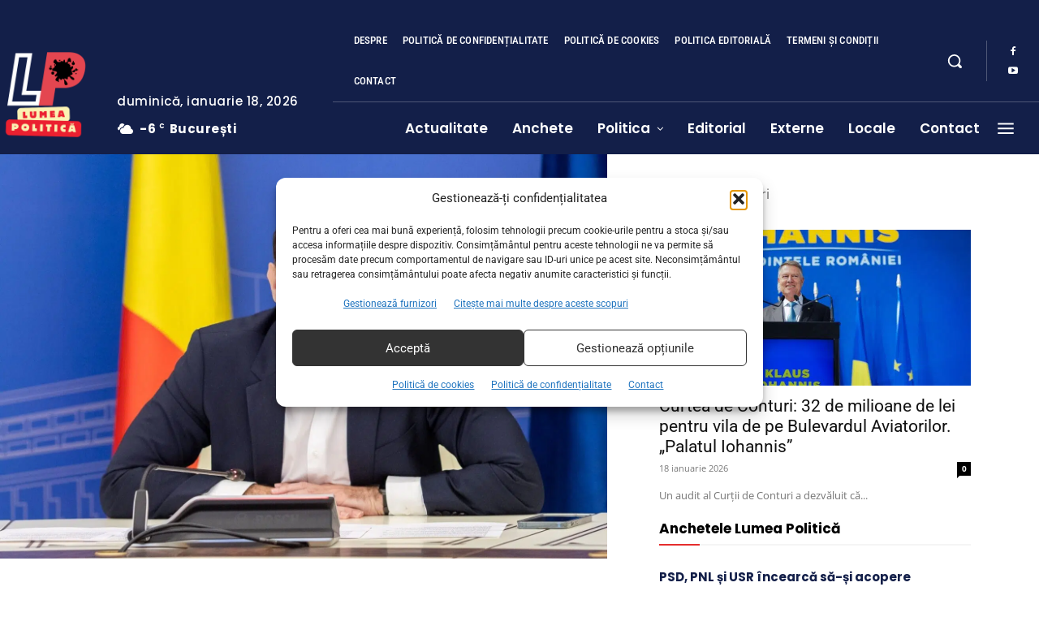

--- FILE ---
content_type: text/html; charset=UTF-8
request_url: https://lumeapolitica.ro/actualitate/pnl-va-colabora-din-nou-cu-usr-anuntul-lui-florin-citu/
body_size: 199313
content:
<!doctype html >
<!--[if IE 8]>    <html class="ie8" lang="en"> <![endif]-->
<!--[if IE 9]>    <html class="ie9" lang="en"> <![endif]-->
<!--[if gt IE 8]><!--> <html dir="ltr" lang="ro-RO" prefix="og: https://ogp.me/ns#"> <!--<![endif]-->
<head><meta charset="UTF-8" /><script>if(navigator.userAgent.match(/MSIE|Internet Explorer/i)||navigator.userAgent.match(/Trident\/7\..*?rv:11/i)){var href=document.location.href;if(!href.match(/[?&]nowprocket/)){if(href.indexOf("?")==-1){if(href.indexOf("#")==-1){document.location.href=href+"?nowprocket=1"}else{document.location.href=href.replace("#","?nowprocket=1#")}}else{if(href.indexOf("#")==-1){document.location.href=href+"&nowprocket=1"}else{document.location.href=href.replace("#","&nowprocket=1#")}}}}</script><script>(()=>{class RocketLazyLoadScripts{constructor(){this.v="2.0.4",this.userEvents=["keydown","keyup","mousedown","mouseup","mousemove","mouseover","mouseout","touchmove","touchstart","touchend","touchcancel","wheel","click","dblclick","input"],this.attributeEvents=["onblur","onclick","oncontextmenu","ondblclick","onfocus","onmousedown","onmouseenter","onmouseleave","onmousemove","onmouseout","onmouseover","onmouseup","onmousewheel","onscroll","onsubmit"]}async t(){this.i(),this.o(),/iP(ad|hone)/.test(navigator.userAgent)&&this.h(),this.u(),this.l(this),this.m(),this.k(this),this.p(this),this._(),await Promise.all([this.R(),this.L()]),this.lastBreath=Date.now(),this.S(this),this.P(),this.D(),this.O(),this.M(),await this.C(this.delayedScripts.normal),await this.C(this.delayedScripts.defer),await this.C(this.delayedScripts.async),await this.T(),await this.F(),await this.j(),await this.A(),window.dispatchEvent(new Event("rocket-allScriptsLoaded")),this.everythingLoaded=!0,this.lastTouchEnd&&await new Promise(t=>setTimeout(t,500-Date.now()+this.lastTouchEnd)),this.I(),this.H(),this.U(),this.W()}i(){this.CSPIssue=sessionStorage.getItem("rocketCSPIssue"),document.addEventListener("securitypolicyviolation",t=>{this.CSPIssue||"script-src-elem"!==t.violatedDirective||"data"!==t.blockedURI||(this.CSPIssue=!0,sessionStorage.setItem("rocketCSPIssue",!0))},{isRocket:!0})}o(){window.addEventListener("pageshow",t=>{this.persisted=t.persisted,this.realWindowLoadedFired=!0},{isRocket:!0}),window.addEventListener("pagehide",()=>{this.onFirstUserAction=null},{isRocket:!0})}h(){let t;function e(e){t=e}window.addEventListener("touchstart",e,{isRocket:!0}),window.addEventListener("touchend",function i(o){o.changedTouches[0]&&t.changedTouches[0]&&Math.abs(o.changedTouches[0].pageX-t.changedTouches[0].pageX)<10&&Math.abs(o.changedTouches[0].pageY-t.changedTouches[0].pageY)<10&&o.timeStamp-t.timeStamp<200&&(window.removeEventListener("touchstart",e,{isRocket:!0}),window.removeEventListener("touchend",i,{isRocket:!0}),"INPUT"===o.target.tagName&&"text"===o.target.type||(o.target.dispatchEvent(new TouchEvent("touchend",{target:o.target,bubbles:!0})),o.target.dispatchEvent(new MouseEvent("mouseover",{target:o.target,bubbles:!0})),o.target.dispatchEvent(new PointerEvent("click",{target:o.target,bubbles:!0,cancelable:!0,detail:1,clientX:o.changedTouches[0].clientX,clientY:o.changedTouches[0].clientY})),event.preventDefault()))},{isRocket:!0})}q(t){this.userActionTriggered||("mousemove"!==t.type||this.firstMousemoveIgnored?"keyup"===t.type||"mouseover"===t.type||"mouseout"===t.type||(this.userActionTriggered=!0,this.onFirstUserAction&&this.onFirstUserAction()):this.firstMousemoveIgnored=!0),"click"===t.type&&t.preventDefault(),t.stopPropagation(),t.stopImmediatePropagation(),"touchstart"===this.lastEvent&&"touchend"===t.type&&(this.lastTouchEnd=Date.now()),"click"===t.type&&(this.lastTouchEnd=0),this.lastEvent=t.type,t.composedPath&&t.composedPath()[0].getRootNode()instanceof ShadowRoot&&(t.rocketTarget=t.composedPath()[0]),this.savedUserEvents.push(t)}u(){this.savedUserEvents=[],this.userEventHandler=this.q.bind(this),this.userEvents.forEach(t=>window.addEventListener(t,this.userEventHandler,{passive:!1,isRocket:!0})),document.addEventListener("visibilitychange",this.userEventHandler,{isRocket:!0})}U(){this.userEvents.forEach(t=>window.removeEventListener(t,this.userEventHandler,{passive:!1,isRocket:!0})),document.removeEventListener("visibilitychange",this.userEventHandler,{isRocket:!0}),this.savedUserEvents.forEach(t=>{(t.rocketTarget||t.target).dispatchEvent(new window[t.constructor.name](t.type,t))})}m(){const t="return false",e=Array.from(this.attributeEvents,t=>"data-rocket-"+t),i="["+this.attributeEvents.join("],[")+"]",o="[data-rocket-"+this.attributeEvents.join("],[data-rocket-")+"]",s=(e,i,o)=>{o&&o!==t&&(e.setAttribute("data-rocket-"+i,o),e["rocket"+i]=new Function("event",o),e.setAttribute(i,t))};new MutationObserver(t=>{for(const n of t)"attributes"===n.type&&(n.attributeName.startsWith("data-rocket-")||this.everythingLoaded?n.attributeName.startsWith("data-rocket-")&&this.everythingLoaded&&this.N(n.target,n.attributeName.substring(12)):s(n.target,n.attributeName,n.target.getAttribute(n.attributeName))),"childList"===n.type&&n.addedNodes.forEach(t=>{if(t.nodeType===Node.ELEMENT_NODE)if(this.everythingLoaded)for(const i of[t,...t.querySelectorAll(o)])for(const t of i.getAttributeNames())e.includes(t)&&this.N(i,t.substring(12));else for(const e of[t,...t.querySelectorAll(i)])for(const t of e.getAttributeNames())this.attributeEvents.includes(t)&&s(e,t,e.getAttribute(t))})}).observe(document,{subtree:!0,childList:!0,attributeFilter:[...this.attributeEvents,...e]})}I(){this.attributeEvents.forEach(t=>{document.querySelectorAll("[data-rocket-"+t+"]").forEach(e=>{this.N(e,t)})})}N(t,e){const i=t.getAttribute("data-rocket-"+e);i&&(t.setAttribute(e,i),t.removeAttribute("data-rocket-"+e))}k(t){Object.defineProperty(HTMLElement.prototype,"onclick",{get(){return this.rocketonclick||null},set(e){this.rocketonclick=e,this.setAttribute(t.everythingLoaded?"onclick":"data-rocket-onclick","this.rocketonclick(event)")}})}S(t){function e(e,i){let o=e[i];e[i]=null,Object.defineProperty(e,i,{get:()=>o,set(s){t.everythingLoaded?o=s:e["rocket"+i]=o=s}})}e(document,"onreadystatechange"),e(window,"onload"),e(window,"onpageshow");try{Object.defineProperty(document,"readyState",{get:()=>t.rocketReadyState,set(e){t.rocketReadyState=e},configurable:!0}),document.readyState="loading"}catch(t){console.log("WPRocket DJE readyState conflict, bypassing")}}l(t){this.originalAddEventListener=EventTarget.prototype.addEventListener,this.originalRemoveEventListener=EventTarget.prototype.removeEventListener,this.savedEventListeners=[],EventTarget.prototype.addEventListener=function(e,i,o){o&&o.isRocket||!t.B(e,this)&&!t.userEvents.includes(e)||t.B(e,this)&&!t.userActionTriggered||e.startsWith("rocket-")||t.everythingLoaded?t.originalAddEventListener.call(this,e,i,o):(t.savedEventListeners.push({target:this,remove:!1,type:e,func:i,options:o}),"mouseenter"!==e&&"mouseleave"!==e||t.originalAddEventListener.call(this,e,t.savedUserEvents.push,o))},EventTarget.prototype.removeEventListener=function(e,i,o){o&&o.isRocket||!t.B(e,this)&&!t.userEvents.includes(e)||t.B(e,this)&&!t.userActionTriggered||e.startsWith("rocket-")||t.everythingLoaded?t.originalRemoveEventListener.call(this,e,i,o):t.savedEventListeners.push({target:this,remove:!0,type:e,func:i,options:o})}}J(t,e){this.savedEventListeners=this.savedEventListeners.filter(i=>{let o=i.type,s=i.target||window;return e!==o||t!==s||(this.B(o,s)&&(i.type="rocket-"+o),this.$(i),!1)})}H(){EventTarget.prototype.addEventListener=this.originalAddEventListener,EventTarget.prototype.removeEventListener=this.originalRemoveEventListener,this.savedEventListeners.forEach(t=>this.$(t))}$(t){t.remove?this.originalRemoveEventListener.call(t.target,t.type,t.func,t.options):this.originalAddEventListener.call(t.target,t.type,t.func,t.options)}p(t){let e;function i(e){return t.everythingLoaded?e:e.split(" ").map(t=>"load"===t||t.startsWith("load.")?"rocket-jquery-load":t).join(" ")}function o(o){function s(e){const s=o.fn[e];o.fn[e]=o.fn.init.prototype[e]=function(){return this[0]===window&&t.userActionTriggered&&("string"==typeof arguments[0]||arguments[0]instanceof String?arguments[0]=i(arguments[0]):"object"==typeof arguments[0]&&Object.keys(arguments[0]).forEach(t=>{const e=arguments[0][t];delete arguments[0][t],arguments[0][i(t)]=e})),s.apply(this,arguments),this}}if(o&&o.fn&&!t.allJQueries.includes(o)){const e={DOMContentLoaded:[],"rocket-DOMContentLoaded":[]};for(const t in e)document.addEventListener(t,()=>{e[t].forEach(t=>t())},{isRocket:!0});o.fn.ready=o.fn.init.prototype.ready=function(i){function s(){parseInt(o.fn.jquery)>2?setTimeout(()=>i.bind(document)(o)):i.bind(document)(o)}return"function"==typeof i&&(t.realDomReadyFired?!t.userActionTriggered||t.fauxDomReadyFired?s():e["rocket-DOMContentLoaded"].push(s):e.DOMContentLoaded.push(s)),o([])},s("on"),s("one"),s("off"),t.allJQueries.push(o)}e=o}t.allJQueries=[],o(window.jQuery),Object.defineProperty(window,"jQuery",{get:()=>e,set(t){o(t)}})}P(){const t=new Map;document.write=document.writeln=function(e){const i=document.currentScript,o=document.createRange(),s=i.parentElement;let n=t.get(i);void 0===n&&(n=i.nextSibling,t.set(i,n));const c=document.createDocumentFragment();o.setStart(c,0),c.appendChild(o.createContextualFragment(e)),s.insertBefore(c,n)}}async R(){return new Promise(t=>{this.userActionTriggered?t():this.onFirstUserAction=t})}async L(){return new Promise(t=>{document.addEventListener("DOMContentLoaded",()=>{this.realDomReadyFired=!0,t()},{isRocket:!0})})}async j(){return this.realWindowLoadedFired?Promise.resolve():new Promise(t=>{window.addEventListener("load",t,{isRocket:!0})})}M(){this.pendingScripts=[];this.scriptsMutationObserver=new MutationObserver(t=>{for(const e of t)e.addedNodes.forEach(t=>{"SCRIPT"!==t.tagName||t.noModule||t.isWPRocket||this.pendingScripts.push({script:t,promise:new Promise(e=>{const i=()=>{const i=this.pendingScripts.findIndex(e=>e.script===t);i>=0&&this.pendingScripts.splice(i,1),e()};t.addEventListener("load",i,{isRocket:!0}),t.addEventListener("error",i,{isRocket:!0}),setTimeout(i,1e3)})})})}),this.scriptsMutationObserver.observe(document,{childList:!0,subtree:!0})}async F(){await this.X(),this.pendingScripts.length?(await this.pendingScripts[0].promise,await this.F()):this.scriptsMutationObserver.disconnect()}D(){this.delayedScripts={normal:[],async:[],defer:[]},document.querySelectorAll("script[type$=rocketlazyloadscript]").forEach(t=>{t.hasAttribute("data-rocket-src")?t.hasAttribute("async")&&!1!==t.async?this.delayedScripts.async.push(t):t.hasAttribute("defer")&&!1!==t.defer||"module"===t.getAttribute("data-rocket-type")?this.delayedScripts.defer.push(t):this.delayedScripts.normal.push(t):this.delayedScripts.normal.push(t)})}async _(){await this.L();let t=[];document.querySelectorAll("script[type$=rocketlazyloadscript][data-rocket-src]").forEach(e=>{let i=e.getAttribute("data-rocket-src");if(i&&!i.startsWith("data:")){i.startsWith("//")&&(i=location.protocol+i);try{const o=new URL(i).origin;o!==location.origin&&t.push({src:o,crossOrigin:e.crossOrigin||"module"===e.getAttribute("data-rocket-type")})}catch(t){}}}),t=[...new Map(t.map(t=>[JSON.stringify(t),t])).values()],this.Y(t,"preconnect")}async G(t){if(await this.K(),!0!==t.noModule||!("noModule"in HTMLScriptElement.prototype))return new Promise(e=>{let i;function o(){(i||t).setAttribute("data-rocket-status","executed"),e()}try{if(navigator.userAgent.includes("Firefox/")||""===navigator.vendor||this.CSPIssue)i=document.createElement("script"),[...t.attributes].forEach(t=>{let e=t.nodeName;"type"!==e&&("data-rocket-type"===e&&(e="type"),"data-rocket-src"===e&&(e="src"),i.setAttribute(e,t.nodeValue))}),t.text&&(i.text=t.text),t.nonce&&(i.nonce=t.nonce),i.hasAttribute("src")?(i.addEventListener("load",o,{isRocket:!0}),i.addEventListener("error",()=>{i.setAttribute("data-rocket-status","failed-network"),e()},{isRocket:!0}),setTimeout(()=>{i.isConnected||e()},1)):(i.text=t.text,o()),i.isWPRocket=!0,t.parentNode.replaceChild(i,t);else{const i=t.getAttribute("data-rocket-type"),s=t.getAttribute("data-rocket-src");i?(t.type=i,t.removeAttribute("data-rocket-type")):t.removeAttribute("type"),t.addEventListener("load",o,{isRocket:!0}),t.addEventListener("error",i=>{this.CSPIssue&&i.target.src.startsWith("data:")?(console.log("WPRocket: CSP fallback activated"),t.removeAttribute("src"),this.G(t).then(e)):(t.setAttribute("data-rocket-status","failed-network"),e())},{isRocket:!0}),s?(t.fetchPriority="high",t.removeAttribute("data-rocket-src"),t.src=s):t.src="data:text/javascript;base64,"+window.btoa(unescape(encodeURIComponent(t.text)))}}catch(i){t.setAttribute("data-rocket-status","failed-transform"),e()}});t.setAttribute("data-rocket-status","skipped")}async C(t){const e=t.shift();return e?(e.isConnected&&await this.G(e),this.C(t)):Promise.resolve()}O(){this.Y([...this.delayedScripts.normal,...this.delayedScripts.defer,...this.delayedScripts.async],"preload")}Y(t,e){this.trash=this.trash||[];let i=!0;var o=document.createDocumentFragment();t.forEach(t=>{const s=t.getAttribute&&t.getAttribute("data-rocket-src")||t.src;if(s&&!s.startsWith("data:")){const n=document.createElement("link");n.href=s,n.rel=e,"preconnect"!==e&&(n.as="script",n.fetchPriority=i?"high":"low"),t.getAttribute&&"module"===t.getAttribute("data-rocket-type")&&(n.crossOrigin=!0),t.crossOrigin&&(n.crossOrigin=t.crossOrigin),t.integrity&&(n.integrity=t.integrity),t.nonce&&(n.nonce=t.nonce),o.appendChild(n),this.trash.push(n),i=!1}}),document.head.appendChild(o)}W(){this.trash.forEach(t=>t.remove())}async T(){try{document.readyState="interactive"}catch(t){}this.fauxDomReadyFired=!0;try{await this.K(),this.J(document,"readystatechange"),document.dispatchEvent(new Event("rocket-readystatechange")),await this.K(),document.rocketonreadystatechange&&document.rocketonreadystatechange(),await this.K(),this.J(document,"DOMContentLoaded"),document.dispatchEvent(new Event("rocket-DOMContentLoaded")),await this.K(),this.J(window,"DOMContentLoaded"),window.dispatchEvent(new Event("rocket-DOMContentLoaded"))}catch(t){console.error(t)}}async A(){try{document.readyState="complete"}catch(t){}try{await this.K(),this.J(document,"readystatechange"),document.dispatchEvent(new Event("rocket-readystatechange")),await this.K(),document.rocketonreadystatechange&&document.rocketonreadystatechange(),await this.K(),this.J(window,"load"),window.dispatchEvent(new Event("rocket-load")),await this.K(),window.rocketonload&&window.rocketonload(),await this.K(),this.allJQueries.forEach(t=>t(window).trigger("rocket-jquery-load")),await this.K(),this.J(window,"pageshow");const t=new Event("rocket-pageshow");t.persisted=this.persisted,window.dispatchEvent(t),await this.K(),window.rocketonpageshow&&window.rocketonpageshow({persisted:this.persisted})}catch(t){console.error(t)}}async K(){Date.now()-this.lastBreath>45&&(await this.X(),this.lastBreath=Date.now())}async X(){return document.hidden?new Promise(t=>setTimeout(t)):new Promise(t=>requestAnimationFrame(t))}B(t,e){return e===document&&"readystatechange"===t||(e===document&&"DOMContentLoaded"===t||(e===window&&"DOMContentLoaded"===t||(e===window&&"load"===t||e===window&&"pageshow"===t)))}static run(){(new RocketLazyLoadScripts).t()}}RocketLazyLoadScripts.run()})();</script>
    <title>PNL va colabora din nou cu USR? Anunțul lui Florin Cîțu - Lumea Politică</title>
<style id="wpr-usedcss">img:is([sizes=auto i],[sizes^="auto," i]){contain-intrinsic-size:3000px 1500px}img.emoji{display:inline!important;border:none!important;box-shadow:none!important;height:1em!important;width:1em!important;margin:0 .07em!important;vertical-align:-.1em!important;background:0 0!important;padding:0!important}:where(.wp-block-button__link){border-radius:9999px;box-shadow:none;padding:calc(.667em + 2px) calc(1.333em + 2px);text-decoration:none}:root :where(.wp-block-button .wp-block-button__link.is-style-outline),:root :where(.wp-block-button.is-style-outline>.wp-block-button__link){border:2px solid;padding:.667em 1.333em}:root :where(.wp-block-button .wp-block-button__link.is-style-outline:not(.has-text-color)),:root :where(.wp-block-button.is-style-outline>.wp-block-button__link:not(.has-text-color)){color:currentColor}:root :where(.wp-block-button .wp-block-button__link.is-style-outline:not(.has-background)),:root :where(.wp-block-button.is-style-outline>.wp-block-button__link:not(.has-background)){background-color:initial;background-image:none}:where(.wp-block-calendar table:not(.has-background) th){background:#ddd}:where(.wp-block-columns){margin-bottom:1.75em}:where(.wp-block-columns.has-background){padding:1.25em 2.375em}:where(.wp-block-post-comments input[type=submit]){border:none}:where(.wp-block-cover-image:not(.has-text-color)),:where(.wp-block-cover:not(.has-text-color)){color:#fff}:where(.wp-block-cover-image.is-light:not(.has-text-color)),:where(.wp-block-cover.is-light:not(.has-text-color)){color:#000}:root :where(.wp-block-cover h1:not(.has-text-color)),:root :where(.wp-block-cover h2:not(.has-text-color)),:root :where(.wp-block-cover h3:not(.has-text-color)),:root :where(.wp-block-cover h4:not(.has-text-color)),:root :where(.wp-block-cover h5:not(.has-text-color)),:root :where(.wp-block-cover h6:not(.has-text-color)),:root :where(.wp-block-cover p:not(.has-text-color)){color:inherit}:where(.wp-block-file){margin-bottom:1.5em}:where(.wp-block-file__button){border-radius:2em;display:inline-block;padding:.5em 1em}:where(.wp-block-file__button):is(a):active,:where(.wp-block-file__button):is(a):focus,:where(.wp-block-file__button):is(a):hover,:where(.wp-block-file__button):is(a):visited{box-shadow:none;color:#fff;opacity:.85;text-decoration:none}.wp-block-gallery:not(.has-nested-images){display:flex;flex-wrap:wrap;list-style-type:none;margin:0;padding:0}.wp-block-gallery:not(.has-nested-images) .blocks-gallery-item{display:flex;flex-direction:column;flex-grow:1;justify-content:center;margin:0 1em 1em 0;position:relative;width:calc(50% - 1em)}.wp-block-gallery:not(.has-nested-images) .blocks-gallery-item:nth-of-type(2n){margin-right:0}.wp-block-gallery:not(.has-nested-images) .blocks-gallery-item figure{align-items:flex-end;display:flex;height:100%;justify-content:flex-start;margin:0}.wp-block-gallery:not(.has-nested-images) .blocks-gallery-item img{display:block;height:auto;max-width:100%;width:auto}.wp-block-gallery:not(.has-nested-images) .blocks-gallery-item figcaption{background:linear-gradient(0deg,#000000b3,#0000004d 70%,#0000);bottom:0;box-sizing:border-box;color:#fff;font-size:.8em;margin:0;max-height:100%;overflow:auto;padding:3em .77em .7em;position:absolute;text-align:center;width:100%;z-index:2}.wp-block-gallery:not(.has-nested-images) .blocks-gallery-item figcaption img{display:inline}.wp-block-gallery:not(.has-nested-images) figcaption{flex-grow:1}.wp-block-gallery:not(.has-nested-images) .blocks-gallery-item:last-child{margin-right:0}.wp-block-gallery:not(.is-cropped) .blocks-gallery-item{align-self:flex-start}:where(.wp-block-group.wp-block-group-is-layout-constrained){position:relative}.wp-block-image>a,.wp-block-image>figure>a{display:inline-block}.wp-block-image img{box-sizing:border-box;height:auto;max-width:100%;vertical-align:bottom}@media not (prefers-reduced-motion){.wp-block-image img.hide{visibility:hidden}.wp-block-image img.show{animation:.4s show-content-image}}.wp-block-image :where(figcaption){margin-bottom:1em;margin-top:.5em}:root :where(.wp-block-image.is-style-rounded img,.wp-block-image .is-style-rounded img){border-radius:9999px}.wp-block-image figure{margin:0}@keyframes show-content-image{0%{visibility:hidden}99%{visibility:hidden}to{visibility:visible}}:where(.wp-block-latest-comments:not([style*=line-height] .wp-block-latest-comments__comment)){line-height:1.1}:where(.wp-block-latest-comments:not([style*=line-height] .wp-block-latest-comments__comment-excerpt p)){line-height:1.8}:root :where(.wp-block-latest-posts.is-grid){padding:0}:root :where(.wp-block-latest-posts.wp-block-latest-posts__list){padding-left:0}ul{box-sizing:border-box}:root :where(.wp-block-list.has-background){padding:1.25em 2.375em}:where(.wp-block-navigation.has-background .wp-block-navigation-item a:not(.wp-element-button)),:where(.wp-block-navigation.has-background .wp-block-navigation-submenu a:not(.wp-element-button)){padding:.5em 1em}:where(.wp-block-navigation .wp-block-navigation__submenu-container .wp-block-navigation-item a:not(.wp-element-button)),:where(.wp-block-navigation .wp-block-navigation__submenu-container .wp-block-navigation-submenu a:not(.wp-element-button)),:where(.wp-block-navigation .wp-block-navigation__submenu-container .wp-block-navigation-submenu button.wp-block-navigation-item__content),:where(.wp-block-navigation .wp-block-navigation__submenu-container .wp-block-pages-list__item button.wp-block-navigation-item__content){padding:.5em 1em}:root :where(p.has-background){padding:1.25em 2.375em}:where(p.has-text-color:not(.has-link-color)) a{color:inherit}:where(.wp-block-post-comments-form) input:not([type=submit]),:where(.wp-block-post-comments-form) textarea{border:1px solid #949494;font-family:inherit;font-size:1em}:where(.wp-block-post-comments-form) input:where(:not([type=submit]):not([type=checkbox])),:where(.wp-block-post-comments-form) textarea{padding:calc(.667em + 2px)}:where(.wp-block-post-excerpt){box-sizing:border-box;margin-bottom:var(--wp--style--block-gap);margin-top:var(--wp--style--block-gap)}:where(.wp-block-preformatted.has-background){padding:1.25em 2.375em}:where(.wp-block-search__button){border:1px solid #ccc;padding:6px 10px}:where(.wp-block-search__input){font-family:inherit;font-size:inherit;font-style:inherit;font-weight:inherit;letter-spacing:inherit;line-height:inherit;text-transform:inherit}:where(.wp-block-search__button-inside .wp-block-search__inside-wrapper){border:1px solid #949494;box-sizing:border-box;padding:4px}:where(.wp-block-search__button-inside .wp-block-search__inside-wrapper) .wp-block-search__input{border:none;border-radius:0;padding:0 4px}:where(.wp-block-search__button-inside .wp-block-search__inside-wrapper) .wp-block-search__input:focus{outline:0}:where(.wp-block-search__button-inside .wp-block-search__inside-wrapper) :where(.wp-block-search__button){padding:4px 8px}:root :where(.wp-block-separator.is-style-dots){height:auto;line-height:1;text-align:center}:root :where(.wp-block-separator.is-style-dots):before{color:currentColor;content:"···";font-family:serif;font-size:1.5em;letter-spacing:2em;padding-left:2em}:root :where(.wp-block-site-logo.is-style-rounded){border-radius:9999px}:where(.wp-block-social-links:not(.is-style-logos-only)) .wp-social-link{background-color:#f0f0f0;color:#444}:where(.wp-block-social-links:not(.is-style-logos-only)) .wp-social-link-amazon{background-color:#f90;color:#fff}:where(.wp-block-social-links:not(.is-style-logos-only)) .wp-social-link-bandcamp{background-color:#1ea0c3;color:#fff}:where(.wp-block-social-links:not(.is-style-logos-only)) .wp-social-link-behance{background-color:#0757fe;color:#fff}:where(.wp-block-social-links:not(.is-style-logos-only)) .wp-social-link-bluesky{background-color:#0a7aff;color:#fff}:where(.wp-block-social-links:not(.is-style-logos-only)) .wp-social-link-codepen{background-color:#1e1f26;color:#fff}:where(.wp-block-social-links:not(.is-style-logos-only)) .wp-social-link-deviantart{background-color:#02e49b;color:#fff}:where(.wp-block-social-links:not(.is-style-logos-only)) .wp-social-link-discord{background-color:#5865f2;color:#fff}:where(.wp-block-social-links:not(.is-style-logos-only)) .wp-social-link-dribbble{background-color:#e94c89;color:#fff}:where(.wp-block-social-links:not(.is-style-logos-only)) .wp-social-link-dropbox{background-color:#4280ff;color:#fff}:where(.wp-block-social-links:not(.is-style-logos-only)) .wp-social-link-etsy{background-color:#f45800;color:#fff}:where(.wp-block-social-links:not(.is-style-logos-only)) .wp-social-link-facebook{background-color:#0866ff;color:#fff}:where(.wp-block-social-links:not(.is-style-logos-only)) .wp-social-link-fivehundredpx{background-color:#000;color:#fff}:where(.wp-block-social-links:not(.is-style-logos-only)) .wp-social-link-flickr{background-color:#0461dd;color:#fff}:where(.wp-block-social-links:not(.is-style-logos-only)) .wp-social-link-foursquare{background-color:#e65678;color:#fff}:where(.wp-block-social-links:not(.is-style-logos-only)) .wp-social-link-github{background-color:#24292d;color:#fff}:where(.wp-block-social-links:not(.is-style-logos-only)) .wp-social-link-goodreads{background-color:#eceadd;color:#382110}:where(.wp-block-social-links:not(.is-style-logos-only)) .wp-social-link-google{background-color:#ea4434;color:#fff}:where(.wp-block-social-links:not(.is-style-logos-only)) .wp-social-link-gravatar{background-color:#1d4fc4;color:#fff}:where(.wp-block-social-links:not(.is-style-logos-only)) .wp-social-link-instagram{background-color:#f00075;color:#fff}:where(.wp-block-social-links:not(.is-style-logos-only)) .wp-social-link-lastfm{background-color:#e21b24;color:#fff}:where(.wp-block-social-links:not(.is-style-logos-only)) .wp-social-link-linkedin{background-color:#0d66c2;color:#fff}:where(.wp-block-social-links:not(.is-style-logos-only)) .wp-social-link-mastodon{background-color:#3288d4;color:#fff}:where(.wp-block-social-links:not(.is-style-logos-only)) .wp-social-link-medium{background-color:#000;color:#fff}:where(.wp-block-social-links:not(.is-style-logos-only)) .wp-social-link-meetup{background-color:#f6405f;color:#fff}:where(.wp-block-social-links:not(.is-style-logos-only)) .wp-social-link-patreon{background-color:#000;color:#fff}:where(.wp-block-social-links:not(.is-style-logos-only)) .wp-social-link-pinterest{background-color:#e60122;color:#fff}:where(.wp-block-social-links:not(.is-style-logos-only)) .wp-social-link-pocket{background-color:#ef4155;color:#fff}:where(.wp-block-social-links:not(.is-style-logos-only)) .wp-social-link-reddit{background-color:#ff4500;color:#fff}:where(.wp-block-social-links:not(.is-style-logos-only)) .wp-social-link-skype{background-color:#0478d7;color:#fff}:where(.wp-block-social-links:not(.is-style-logos-only)) .wp-social-link-snapchat{background-color:#fefc00;color:#fff;stroke:#000}:where(.wp-block-social-links:not(.is-style-logos-only)) .wp-social-link-soundcloud{background-color:#ff5600;color:#fff}:where(.wp-block-social-links:not(.is-style-logos-only)) .wp-social-link-spotify{background-color:#1bd760;color:#fff}:where(.wp-block-social-links:not(.is-style-logos-only)) .wp-social-link-telegram{background-color:#2aabee;color:#fff}:where(.wp-block-social-links:not(.is-style-logos-only)) .wp-social-link-threads{background-color:#000;color:#fff}:where(.wp-block-social-links:not(.is-style-logos-only)) .wp-social-link-tiktok{background-color:#000;color:#fff}:where(.wp-block-social-links:not(.is-style-logos-only)) .wp-social-link-tumblr{background-color:#011835;color:#fff}:where(.wp-block-social-links:not(.is-style-logos-only)) .wp-social-link-twitch{background-color:#6440a4;color:#fff}:where(.wp-block-social-links:not(.is-style-logos-only)) .wp-social-link-twitter{background-color:#1da1f2;color:#fff}:where(.wp-block-social-links:not(.is-style-logos-only)) .wp-social-link-vimeo{background-color:#1eb7ea;color:#fff}:where(.wp-block-social-links:not(.is-style-logos-only)) .wp-social-link-vk{background-color:#4680c2;color:#fff}:where(.wp-block-social-links:not(.is-style-logos-only)) .wp-social-link-wordpress{background-color:#3499cd;color:#fff}:where(.wp-block-social-links:not(.is-style-logos-only)) .wp-social-link-whatsapp{background-color:#25d366;color:#fff}:where(.wp-block-social-links:not(.is-style-logos-only)) .wp-social-link-x{background-color:#000;color:#fff}:where(.wp-block-social-links:not(.is-style-logos-only)) .wp-social-link-yelp{background-color:#d32422;color:#fff}:where(.wp-block-social-links:not(.is-style-logos-only)) .wp-social-link-youtube{background-color:red;color:#fff}:where(.wp-block-social-links.is-style-logos-only) .wp-social-link{background:0 0}:where(.wp-block-social-links.is-style-logos-only) .wp-social-link svg{height:1.25em;width:1.25em}:where(.wp-block-social-links.is-style-logos-only) .wp-social-link-amazon{color:#f90}:where(.wp-block-social-links.is-style-logos-only) .wp-social-link-bandcamp{color:#1ea0c3}:where(.wp-block-social-links.is-style-logos-only) .wp-social-link-behance{color:#0757fe}:where(.wp-block-social-links.is-style-logos-only) .wp-social-link-bluesky{color:#0a7aff}:where(.wp-block-social-links.is-style-logos-only) .wp-social-link-codepen{color:#1e1f26}:where(.wp-block-social-links.is-style-logos-only) .wp-social-link-deviantart{color:#02e49b}:where(.wp-block-social-links.is-style-logos-only) .wp-social-link-discord{color:#5865f2}:where(.wp-block-social-links.is-style-logos-only) .wp-social-link-dribbble{color:#e94c89}:where(.wp-block-social-links.is-style-logos-only) .wp-social-link-dropbox{color:#4280ff}:where(.wp-block-social-links.is-style-logos-only) .wp-social-link-etsy{color:#f45800}:where(.wp-block-social-links.is-style-logos-only) .wp-social-link-facebook{color:#0866ff}:where(.wp-block-social-links.is-style-logos-only) .wp-social-link-fivehundredpx{color:#000}:where(.wp-block-social-links.is-style-logos-only) .wp-social-link-flickr{color:#0461dd}:where(.wp-block-social-links.is-style-logos-only) .wp-social-link-foursquare{color:#e65678}:where(.wp-block-social-links.is-style-logos-only) .wp-social-link-github{color:#24292d}:where(.wp-block-social-links.is-style-logos-only) .wp-social-link-goodreads{color:#382110}:where(.wp-block-social-links.is-style-logos-only) .wp-social-link-google{color:#ea4434}:where(.wp-block-social-links.is-style-logos-only) .wp-social-link-gravatar{color:#1d4fc4}:where(.wp-block-social-links.is-style-logos-only) .wp-social-link-instagram{color:#f00075}:where(.wp-block-social-links.is-style-logos-only) .wp-social-link-lastfm{color:#e21b24}:where(.wp-block-social-links.is-style-logos-only) .wp-social-link-linkedin{color:#0d66c2}:where(.wp-block-social-links.is-style-logos-only) .wp-social-link-mastodon{color:#3288d4}:where(.wp-block-social-links.is-style-logos-only) .wp-social-link-medium{color:#000}:where(.wp-block-social-links.is-style-logos-only) .wp-social-link-meetup{color:#f6405f}:where(.wp-block-social-links.is-style-logos-only) .wp-social-link-patreon{color:#000}:where(.wp-block-social-links.is-style-logos-only) .wp-social-link-pinterest{color:#e60122}:where(.wp-block-social-links.is-style-logos-only) .wp-social-link-pocket{color:#ef4155}:where(.wp-block-social-links.is-style-logos-only) .wp-social-link-reddit{color:#ff4500}:where(.wp-block-social-links.is-style-logos-only) .wp-social-link-skype{color:#0478d7}:where(.wp-block-social-links.is-style-logos-only) .wp-social-link-snapchat{color:#fff;stroke:#000}:where(.wp-block-social-links.is-style-logos-only) .wp-social-link-soundcloud{color:#ff5600}:where(.wp-block-social-links.is-style-logos-only) .wp-social-link-spotify{color:#1bd760}:where(.wp-block-social-links.is-style-logos-only) .wp-social-link-telegram{color:#2aabee}:where(.wp-block-social-links.is-style-logos-only) .wp-social-link-threads{color:#000}:where(.wp-block-social-links.is-style-logos-only) .wp-social-link-tiktok{color:#000}:where(.wp-block-social-links.is-style-logos-only) .wp-social-link-tumblr{color:#011835}:where(.wp-block-social-links.is-style-logos-only) .wp-social-link-twitch{color:#6440a4}:where(.wp-block-social-links.is-style-logos-only) .wp-social-link-twitter{color:#1da1f2}:where(.wp-block-social-links.is-style-logos-only) .wp-social-link-vimeo{color:#1eb7ea}:where(.wp-block-social-links.is-style-logos-only) .wp-social-link-vk{color:#4680c2}:where(.wp-block-social-links.is-style-logos-only) .wp-social-link-whatsapp{color:#25d366}:where(.wp-block-social-links.is-style-logos-only) .wp-social-link-wordpress{color:#3499cd}:where(.wp-block-social-links.is-style-logos-only) .wp-social-link-x{color:#000}:where(.wp-block-social-links.is-style-logos-only) .wp-social-link-yelp{color:#d32422}:where(.wp-block-social-links.is-style-logos-only) .wp-social-link-youtube{color:red}:root :where(.wp-block-social-links .wp-social-link a){padding:.25em}:root :where(.wp-block-social-links.is-style-logos-only .wp-social-link a){padding:0}:root :where(.wp-block-social-links.is-style-pill-shape .wp-social-link a){padding-left:.6666666667em;padding-right:.6666666667em}:root :where(.wp-block-tag-cloud.is-style-outline){display:flex;flex-wrap:wrap;gap:1ch}:root :where(.wp-block-tag-cloud.is-style-outline a){border:1px solid;font-size:unset!important;margin-right:0;padding:1ch 2ch;text-decoration:none!important}:root :where(.wp-block-table-of-contents){box-sizing:border-box}:where(.wp-block-term-description){box-sizing:border-box;margin-bottom:var(--wp--style--block-gap);margin-top:var(--wp--style--block-gap)}:where(pre.wp-block-verse){font-family:inherit}:root{--wp--preset--font-size--normal:16px;--wp--preset--font-size--huge:42px}.screen-reader-text{border:0;clip-path:inset(50%);height:1px;margin:-1px;overflow:hidden;padding:0;position:absolute;width:1px;word-wrap:normal!important}.screen-reader-text:focus{background-color:#ddd;clip-path:none;color:#444;display:block;font-size:1em;height:auto;left:5px;line-height:normal;padding:15px 23px 14px;text-decoration:none;top:5px;width:auto;z-index:100000}html :where(.has-border-color){border-style:solid}html :where([style*=border-top-color]){border-top-style:solid}html :where([style*=border-right-color]){border-right-style:solid}html :where([style*=border-bottom-color]){border-bottom-style:solid}html :where([style*=border-left-color]){border-left-style:solid}html :where([style*=border-width]){border-style:solid}html :where([style*=border-top-width]){border-top-style:solid}html :where([style*=border-right-width]){border-right-style:solid}html :where([style*=border-bottom-width]){border-bottom-style:solid}html :where([style*=border-left-width]){border-left-style:solid}html :where(img[class*=wp-image-]){height:auto;max-width:100%}:where(figure){margin:0 0 1em}html :where(.is-position-sticky){--wp-admin--admin-bar--position-offset:var(--wp-admin--admin-bar--height,0px)}@media screen and (max-width:600px){html :where(.is-position-sticky){--wp-admin--admin-bar--position-offset:0px}}:root{--wp--preset--aspect-ratio--square:1;--wp--preset--aspect-ratio--4-3:4/3;--wp--preset--aspect-ratio--3-4:3/4;--wp--preset--aspect-ratio--3-2:3/2;--wp--preset--aspect-ratio--2-3:2/3;--wp--preset--aspect-ratio--16-9:16/9;--wp--preset--aspect-ratio--9-16:9/16;--wp--preset--color--black:#000000;--wp--preset--color--cyan-bluish-gray:#abb8c3;--wp--preset--color--white:#ffffff;--wp--preset--color--pale-pink:#f78da7;--wp--preset--color--vivid-red:#cf2e2e;--wp--preset--color--luminous-vivid-orange:#ff6900;--wp--preset--color--luminous-vivid-amber:#fcb900;--wp--preset--color--light-green-cyan:#7bdcb5;--wp--preset--color--vivid-green-cyan:#00d084;--wp--preset--color--pale-cyan-blue:#8ed1fc;--wp--preset--color--vivid-cyan-blue:#0693e3;--wp--preset--color--vivid-purple:#9b51e0;--wp--preset--gradient--vivid-cyan-blue-to-vivid-purple:linear-gradient(135deg,rgba(6, 147, 227, 1) 0%,rgb(155, 81, 224) 100%);--wp--preset--gradient--light-green-cyan-to-vivid-green-cyan:linear-gradient(135deg,rgb(122, 220, 180) 0%,rgb(0, 208, 130) 100%);--wp--preset--gradient--luminous-vivid-amber-to-luminous-vivid-orange:linear-gradient(135deg,rgba(252, 185, 0, 1) 0%,rgba(255, 105, 0, 1) 100%);--wp--preset--gradient--luminous-vivid-orange-to-vivid-red:linear-gradient(135deg,rgba(255, 105, 0, 1) 0%,rgb(207, 46, 46) 100%);--wp--preset--gradient--very-light-gray-to-cyan-bluish-gray:linear-gradient(135deg,rgb(238, 238, 238) 0%,rgb(169, 184, 195) 100%);--wp--preset--gradient--cool-to-warm-spectrum:linear-gradient(135deg,rgb(74, 234, 220) 0%,rgb(151, 120, 209) 20%,rgb(207, 42, 186) 40%,rgb(238, 44, 130) 60%,rgb(251, 105, 98) 80%,rgb(254, 248, 76) 100%);--wp--preset--gradient--blush-light-purple:linear-gradient(135deg,rgb(255, 206, 236) 0%,rgb(152, 150, 240) 100%);--wp--preset--gradient--blush-bordeaux:linear-gradient(135deg,rgb(254, 205, 165) 0%,rgb(254, 45, 45) 50%,rgb(107, 0, 62) 100%);--wp--preset--gradient--luminous-dusk:linear-gradient(135deg,rgb(255, 203, 112) 0%,rgb(199, 81, 192) 50%,rgb(65, 88, 208) 100%);--wp--preset--gradient--pale-ocean:linear-gradient(135deg,rgb(255, 245, 203) 0%,rgb(182, 227, 212) 50%,rgb(51, 167, 181) 100%);--wp--preset--gradient--electric-grass:linear-gradient(135deg,rgb(202, 248, 128) 0%,rgb(113, 206, 126) 100%);--wp--preset--gradient--midnight:linear-gradient(135deg,rgb(2, 3, 129) 0%,rgb(40, 116, 252) 100%);--wp--preset--font-size--small:11px;--wp--preset--font-size--medium:20px;--wp--preset--font-size--large:32px;--wp--preset--font-size--x-large:42px;--wp--preset--font-size--regular:15px;--wp--preset--font-size--larger:50px;--wp--preset--spacing--20:0.44rem;--wp--preset--spacing--30:0.67rem;--wp--preset--spacing--40:1rem;--wp--preset--spacing--50:1.5rem;--wp--preset--spacing--60:2.25rem;--wp--preset--spacing--70:3.38rem;--wp--preset--spacing--80:5.06rem;--wp--preset--shadow--natural:6px 6px 9px rgba(0, 0, 0, .2);--wp--preset--shadow--deep:12px 12px 50px rgba(0, 0, 0, .4);--wp--preset--shadow--sharp:6px 6px 0px rgba(0, 0, 0, .2);--wp--preset--shadow--outlined:6px 6px 0px -3px rgba(255, 255, 255, 1),6px 6px rgba(0, 0, 0, 1);--wp--preset--shadow--crisp:6px 6px 0px rgba(0, 0, 0, 1)}:where(.is-layout-flex){gap:.5em}:where(.is-layout-grid){gap:.5em}:where(.wp-block-post-template.is-layout-flex){gap:1.25em}:where(.wp-block-post-template.is-layout-grid){gap:1.25em}:where(.wp-block-columns.is-layout-flex){gap:2em}:where(.wp-block-columns.is-layout-grid){gap:2em}:root :where(.wp-block-pullquote){font-size:1.5em;line-height:1.6}:root{--newspack-listings--background:#fff;--newspack-listings--background-screen:#f1f1f1;--newspack-listings--primary:#36f;--newspack-listings--secondary:#555;--newspack-listings--grey-dark:#1e1e1e;--newspack-listings--grey-medium:#757575;--newspack-listings--grey-light:#ddd;--newspack-listings--border:#ccc;--newspack-listings--border-dark:rgba(0, 0, 0, .124);--newspack-listings--border-light:rgba(255, 255, 255, .124);--newspack-listings--text-main:#111;--newspack-listings--text-light:#767676}.srr-tab-wrap{margin:0 0 1em!important;background:0 0!important;border:none!important;padding:0!important}.srr-tab-wrap li{list-style:none!important;float:left;background-image:none!important;margin:5px 5px 0 0!important;padding:3px 10px!important;border-radius:3px;border:1px solid #ccc;cursor:pointer}.srr-tab-wrap li:hover{opacity:.9}.srr-main{margin-bottom:1em}.srr-main:last-child{margin-bottom:0}.srr-wrap{padding:0!important;max-width:100%;min-width:100%!important}.srr-wrap div{left:0;right:0}.srr-wrap .srr-item{border-top:0;padding:10px}.srr-wrap:not(.srr-grid) .srr-item:last-child{margin-bottom:0;border-bottom:0}.srr-wrap .srr-item>div>*{margin-bottom:.5em!important}.srr-wrap .srr-item>div>:first-child{margin-top:0}.srr-wrap .srr-title{line-height:150%}.srr-wrap .srr-thumb{position:relative;display:inline-block;width:64px;margin-top:.5em;margin-bottom:.5em;overflow:hidden}.srr-thumb img{position:absolute;left:50%;top:50%;width:100%;height:100%;max-width:none;max-height:none;transform:translate(-50%,-50%);object-fit:cover}.srr-thumb.srr-thumb-align_left{float:left;margin-right:1em}.srr-wrap .srr-summary p:last-child{margin-bottom:0}.srr-wrap .srr-summary img{width:100%;margin:0 0 1em}.srr-wrap .srr-summary a{margin:0!important}.srr-paginated .srr-item{display:none}.srr-paginated .srr-item[data-page="1"]{display:block}.srr-page-bar{display:flex;justify-content:space-between}.srr-page-bar a[data-page]{padding:0 5px;text-decoration:none!important;border:none!important}.srr-page-bar a[data-page]:hover{opacity:.6}.srr-page-list a.srr-active-page{font-weight:700!important}.srr-clearfix:after{clear:both;content:".";display:block;height:0;visibility:hidden;font-size:0}.srr-style-twitter{border:none}.srr-style-twitter .srr-item{border-bottom:1px solid rgba(15,70,100,.12)}.srr-style-twitter .srr-item:hover{background-color:#f5f8fa}.srr-style-twitter .srr-thumb img{border-radius:5px}.cmplz-blocked-content-notice{display:none}.cmplz-blocked-content-container,.cmplz-wp-video{animation-name:cmplz-fadein;animation-duration:.6s;background:#fff;border:0;border-radius:3px;box-shadow:0 0 1px 0 rgba(0,0,0,.5),0 1px 10px 0 rgba(0,0,0,.15);display:flex;justify-content:center;align-items:center;background-repeat:no-repeat!important;background-size:cover!important;height:inherit;position:relative}.cmplz-blocked-content-container iframe,.cmplz-wp-video iframe{visibility:hidden;max-height:100%;border:0!important}.cmplz-blocked-content-container .cmplz-blocked-content-notice,.cmplz-wp-video .cmplz-blocked-content-notice{white-space:normal;text-transform:initial;position:absolute!important;width:100%;top:50%;left:50%;transform:translate(-50%,-50%);max-width:300px;font-size:14px;padding:10px;background-color:rgba(0,0,0,.5);color:#fff;text-align:center;z-index:98;line-height:23px}.cmplz-blocked-content-container .cmplz-blocked-content-notice .cmplz-links,.cmplz-wp-video .cmplz-blocked-content-notice .cmplz-links{display:block;margin-bottom:10px}.cmplz-blocked-content-container .cmplz-blocked-content-notice .cmplz-links a,.cmplz-wp-video .cmplz-blocked-content-notice .cmplz-links a{color:#fff}.cmplz-blocked-content-container div div{display:none}.cmplz-wp-video .cmplz-placeholder-element{width:100%;height:inherit}@keyframes cmplz-fadein{from{opacity:0}to{opacity:1}}.clearfix:after,.clearfix:before{display:table;content:'';line-height:0}.tdm-title{font-size:36px;line-height:47px;font-weight:400;margin-top:10px;margin-bottom:26px;color:#111;-webkit-transition:.2s;transition:all .2s ease}@media (max-width:767px){.tdm-title{font-size:35px;line-height:39px}}.tds-title .tdm-title{display:inline-block}.tdm-title-sm{margin-bottom:7px;font-size:23px;line-height:33px;font-weight:500}.tdm-title-md{font-size:28px;line-height:36px;font-weight:400}@media (min-width:1019px) and (max-width:1140px){.tdm-title-md{font-size:26px;line-height:32px}}@media (min-width:768px) and (max-width:1018px){.tdm-title-md{font-size:24px;line-height:30px}}.tdm-content-horiz-center .tdm-title-line{margin-left:auto;margin-right:auto}.tdm-descr{font-family:var(--td_default_google_font_1,'Open Sans','Open Sans Regular',sans-serif);font-size:16px;line-height:28px;color:#666;margin-bottom:30px}@media (max-width:1018px){.tdm-descr{font-size:15px;line-height:24px}}.tds-title2 .tdm-title{margin-bottom:0!important}.tds-title2 .tdm-title-line{display:table;position:relative;-webkit-transition:.2s;transition:all .2s ease}.tds-title2 .tdm-title-line:after{content:'';width:100%;position:absolute;background-color:var(--td_theme_color,#4db2ec);top:0;left:0;margin:auto;-webkit-transition:.2s;transition:all .2s ease}.tdm-btn{display:inline-block;font-family:var(--td_default_google_font_2,'Roboto',sans-serif);text-align:center;position:relative;pointer-events:auto!important}.tdm-btn .tdm-btn-text{pointer-events:none!important;vertical-align:middle;-webkit-transition:.3s;transition:all .3s}.tdm-btn .tdm-btn-icon{pointer-events:none;vertical-align:middle;line-height:1;-webkit-transition:.3s;transition:all .3s}.tdm-btn .tdm-btn-icon:first-child{margin-right:14px}.tdm-btn .tdm-btn-icon:last-child{margin-left:14px}.tdm-btn .tdm-btn-icon-svg{display:-webkit-inline-box;display:-ms-inline-flexbox;display:inline-flex;-webkit-box-align:center;-ms-flex-align:center;align-items:center;-webkit-box-pack:center;-ms-flex-pack:center;justify-content:center}.tdm-btn .tdm-btn-icon-svg svg{height:auto;-webkit-transition:.3s;transition:all .3s}.ie10 .tdm-btn .tdm-btn-text,.ie10 .tdm-btn i,.ie11 .tdm-btn .tdm-btn-text,.ie11 .tdm-btn i,.ie9 .tdm-btn .tdm-btn-text,.ie9 .tdm-btn i{background:0 0}.ie10 div .tdm-title,.ie11 div .tdm-title,.ie9 div .tdm-title{background:0 0}.ie10 .tds-icon:before,.ie11 .tds-icon:before,.ie9 .tds-icon:before{background:0 0}.tdm-btn-sm{font-size:13px;line-height:29px;height:31px;padding:0 16px}.tdm-btn-sm svg{width:13px}.tdm-btn-lg{font-size:15px;font-weight:500;line-height:52px;height:55px;padding:0 36px}.tdm-btn-lg svg{width:15px}@media (min-width:768px) and (max-width:1018px){.tdm-descr{margin-bottom:25px}.tdm-btn-lg{line-height:52px;height:52px;padding:0 34px}.tdc-row.stretch_row_1400>.td-pb-row{margin-right:0;margin-left:0}}@media (max-width:767px){.tdm-descr{margin-bottom:20px}.tdm-btn-lg{font-size:14px;line-height:50px;height:50px;padding:0 30px}.tdm-btn-lg svg{width:14px}}.tds-button1{background-color:var(--td_theme_color,#4db2ec);color:#fff;-webkit-transition:.3s;transition:all .3s ease;transform:translateZ(0);-webkit-transform:translateZ(0);-moz-transform:translateZ(0);-ms-transform:translateZ(0);-o-transform:translateZ(0)}.tds-button1 svg,.tds-button1 svg *{fill:#fff}.tds-button1:before{content:'';background-color:#222;width:100%;height:100%;left:0;top:0;position:absolute;z-index:-1;opacity:0;-webkit-transition:opacity .3s;transition:opacity .3s ease}.tds-button1:hover:before{opacity:1}.tds-button5{min-width:0;height:auto;padding:0;line-height:initial!important;-webkit-transition:.3s;transition:all .3s ease;text-align:left}.tds-button5 .tdm-btn-text,.tds-button5 i{color:#000}.tds-button5 svg,.tds-button5 svg *{fill:#000}.tds-button5:hover .tdm-btn-text,.tds-button5:hover i{color:var(--td_theme_color,#4db2ec)}.tds-button5:hover svg,.tds-button5:hover svg *{fill:var(--td_theme_color,#4db2ec)}.tdm-inline-block{display:inline-block}.tdm-content-horiz-center{text-align:center!important;margin-right:auto;margin-left:auto}[data-mfp-src]{cursor:pointer}@font-face{font-family:'Open Sans';font-style:italic;font-weight:700;font-stretch:100%;font-display:swap;src:url(https://411061e2.delivery.rocketcdn.me/wp-content/cache/fonts/1/google-fonts/fonts/s/opensans/v43/memQYaGs126MiZpBA-UFUIcVXSCEkx2cmqvXlWq8tWZ0Pw86hd0RkyFjWVAewA.woff2) format('woff2');unicode-range:U+0000-00FF,U+0131,U+0152-0153,U+02BB-02BC,U+02C6,U+02DA,U+02DC,U+0304,U+0308,U+0329,U+2000-206F,U+20AC,U+2122,U+2191,U+2193,U+2212,U+2215,U+FEFF,U+FFFD}@font-face{font-family:'Open Sans';font-style:normal;font-weight:400;font-stretch:100%;font-display:swap;src:url(https://411061e2.delivery.rocketcdn.me/wp-content/cache/fonts/1/google-fonts/fonts/s/opensans/v43/memvYaGs126MiZpBA-UvWbX2vVnXBbObj2OVTSCmu1aB.woff2) format('woff2');unicode-range:U+0102-0103,U+0110-0111,U+0128-0129,U+0168-0169,U+01A0-01A1,U+01AF-01B0,U+0300-0301,U+0303-0304,U+0308-0309,U+0323,U+0329,U+1EA0-1EF9,U+20AB}@font-face{font-family:'Open Sans';font-style:normal;font-weight:400;font-stretch:100%;font-display:swap;src:url(https://411061e2.delivery.rocketcdn.me/wp-content/cache/fonts/1/google-fonts/fonts/s/opensans/v43/memvYaGs126MiZpBA-UvWbX2vVnXBbObj2OVTSGmu1aB.woff2) format('woff2');unicode-range:U+0100-02BA,U+02BD-02C5,U+02C7-02CC,U+02CE-02D7,U+02DD-02FF,U+0304,U+0308,U+0329,U+1D00-1DBF,U+1E00-1E9F,U+1EF2-1EFF,U+2020,U+20A0-20AB,U+20AD-20C0,U+2113,U+2C60-2C7F,U+A720-A7FF}@font-face{font-family:'Open Sans';font-style:normal;font-weight:400;font-stretch:100%;font-display:swap;src:url(https://411061e2.delivery.rocketcdn.me/wp-content/cache/fonts/1/google-fonts/fonts/s/opensans/v43/memvYaGs126MiZpBA-UvWbX2vVnXBbObj2OVTS-muw.woff2) format('woff2');unicode-range:U+0000-00FF,U+0131,U+0152-0153,U+02BB-02BC,U+02C6,U+02DA,U+02DC,U+0304,U+0308,U+0329,U+2000-206F,U+20AC,U+2122,U+2191,U+2193,U+2212,U+2215,U+FEFF,U+FFFD}@font-face{font-family:'Open Sans';font-style:normal;font-weight:700;font-stretch:100%;font-display:swap;src:url(https://411061e2.delivery.rocketcdn.me/wp-content/cache/fonts/1/google-fonts/fonts/s/opensans/v43/memvYaGs126MiZpBA-UvWbX2vVnXBbObj2OVTSCmu1aB.woff2) format('woff2');unicode-range:U+0102-0103,U+0110-0111,U+0128-0129,U+0168-0169,U+01A0-01A1,U+01AF-01B0,U+0300-0301,U+0303-0304,U+0308-0309,U+0323,U+0329,U+1EA0-1EF9,U+20AB}@font-face{font-family:'Open Sans';font-style:normal;font-weight:700;font-stretch:100%;font-display:swap;src:url(https://411061e2.delivery.rocketcdn.me/wp-content/cache/fonts/1/google-fonts/fonts/s/opensans/v43/memvYaGs126MiZpBA-UvWbX2vVnXBbObj2OVTSGmu1aB.woff2) format('woff2');unicode-range:U+0100-02BA,U+02BD-02C5,U+02C7-02CC,U+02CE-02D7,U+02DD-02FF,U+0304,U+0308,U+0329,U+1D00-1DBF,U+1E00-1E9F,U+1EF2-1EFF,U+2020,U+20A0-20AB,U+20AD-20C0,U+2113,U+2C60-2C7F,U+A720-A7FF}@font-face{font-family:'Open Sans';font-style:normal;font-weight:700;font-stretch:100%;font-display:swap;src:url(https://411061e2.delivery.rocketcdn.me/wp-content/cache/fonts/1/google-fonts/fonts/s/opensans/v43/memvYaGs126MiZpBA-UvWbX2vVnXBbObj2OVTS-muw.woff2) format('woff2');unicode-range:U+0000-00FF,U+0131,U+0152-0153,U+02BB-02BC,U+02C6,U+02DA,U+02DC,U+0304,U+0308,U+0329,U+2000-206F,U+20AC,U+2122,U+2191,U+2193,U+2212,U+2215,U+FEFF,U+FFFD}@font-face{font-family:'PT Serif';font-style:normal;font-weight:700;font-display:swap;src:url(https://411061e2.delivery.rocketcdn.me/wp-content/cache/fonts/1/google-fonts/fonts/s/ptserif/v18/EJRSQgYoZZY2vCFuvAnt66qcVyvHpA.woff2) format('woff2');unicode-range:U+0100-02BA,U+02BD-02C5,U+02C7-02CC,U+02CE-02D7,U+02DD-02FF,U+0304,U+0308,U+0329,U+1D00-1DBF,U+1E00-1E9F,U+1EF2-1EFF,U+2020,U+20A0-20AB,U+20AD-20C0,U+2113,U+2C60-2C7F,U+A720-A7FF}@font-face{font-family:'PT Serif';font-style:normal;font-weight:700;font-display:swap;src:url(https://411061e2.delivery.rocketcdn.me/wp-content/cache/fonts/1/google-fonts/fonts/s/ptserif/v18/EJRSQgYoZZY2vCFuvAnt66qSVys.woff2) format('woff2');unicode-range:U+0000-00FF,U+0131,U+0152-0153,U+02BB-02BC,U+02C6,U+02DA,U+02DC,U+0304,U+0308,U+0329,U+2000-206F,U+20AC,U+2122,U+2191,U+2193,U+2212,U+2215,U+FEFF,U+FFFD}@font-face{font-family:Poppins;font-style:normal;font-weight:300;font-display:swap;src:url(https://411061e2.delivery.rocketcdn.me/wp-content/cache/fonts/1/google-fonts/fonts/s/poppins/v23/pxiByp8kv8JHgFVrLDz8Z1JlFc-K.woff2) format('woff2');unicode-range:U+0100-02BA,U+02BD-02C5,U+02C7-02CC,U+02CE-02D7,U+02DD-02FF,U+0304,U+0308,U+0329,U+1D00-1DBF,U+1E00-1E9F,U+1EF2-1EFF,U+2020,U+20A0-20AB,U+20AD-20C0,U+2113,U+2C60-2C7F,U+A720-A7FF}@font-face{font-family:Poppins;font-style:normal;font-weight:300;font-display:swap;src:url(https://411061e2.delivery.rocketcdn.me/wp-content/cache/fonts/1/google-fonts/fonts/s/poppins/v23/pxiByp8kv8JHgFVrLDz8Z1xlFQ.woff2) format('woff2');unicode-range:U+0000-00FF,U+0131,U+0152-0153,U+02BB-02BC,U+02C6,U+02DA,U+02DC,U+0304,U+0308,U+0329,U+2000-206F,U+20AC,U+2122,U+2191,U+2193,U+2212,U+2215,U+FEFF,U+FFFD}@font-face{font-family:Poppins;font-style:normal;font-weight:400;font-display:swap;src:url(https://411061e2.delivery.rocketcdn.me/wp-content/cache/fonts/1/google-fonts/fonts/s/poppins/v23/pxiEyp8kv8JHgFVrJJfecg.woff2) format('woff2');unicode-range:U+0000-00FF,U+0131,U+0152-0153,U+02BB-02BC,U+02C6,U+02DA,U+02DC,U+0304,U+0308,U+0329,U+2000-206F,U+20AC,U+2122,U+2191,U+2193,U+2212,U+2215,U+FEFF,U+FFFD}@font-face{font-family:Poppins;font-style:normal;font-weight:500;font-display:swap;src:url(https://411061e2.delivery.rocketcdn.me/wp-content/cache/fonts/1/google-fonts/fonts/s/poppins/v23/pxiByp8kv8JHgFVrLGT9Z1JlFc-K.woff2) format('woff2');unicode-range:U+0100-02BA,U+02BD-02C5,U+02C7-02CC,U+02CE-02D7,U+02DD-02FF,U+0304,U+0308,U+0329,U+1D00-1DBF,U+1E00-1E9F,U+1EF2-1EFF,U+2020,U+20A0-20AB,U+20AD-20C0,U+2113,U+2C60-2C7F,U+A720-A7FF}@font-face{font-family:Poppins;font-style:normal;font-weight:500;font-display:swap;src:url(https://411061e2.delivery.rocketcdn.me/wp-content/cache/fonts/1/google-fonts/fonts/s/poppins/v23/pxiByp8kv8JHgFVrLGT9Z1xlFQ.woff2) format('woff2');unicode-range:U+0000-00FF,U+0131,U+0152-0153,U+02BB-02BC,U+02C6,U+02DA,U+02DC,U+0304,U+0308,U+0329,U+2000-206F,U+20AC,U+2122,U+2191,U+2193,U+2212,U+2215,U+FEFF,U+FFFD}@font-face{font-family:Poppins;font-style:normal;font-weight:600;font-display:swap;src:url(https://411061e2.delivery.rocketcdn.me/wp-content/cache/fonts/1/google-fonts/fonts/s/poppins/v23/pxiByp8kv8JHgFVrLEj6Z1JlFc-K.woff2) format('woff2');unicode-range:U+0100-02BA,U+02BD-02C5,U+02C7-02CC,U+02CE-02D7,U+02DD-02FF,U+0304,U+0308,U+0329,U+1D00-1DBF,U+1E00-1E9F,U+1EF2-1EFF,U+2020,U+20A0-20AB,U+20AD-20C0,U+2113,U+2C60-2C7F,U+A720-A7FF}@font-face{font-family:Poppins;font-style:normal;font-weight:600;font-display:swap;src:url(https://411061e2.delivery.rocketcdn.me/wp-content/cache/fonts/1/google-fonts/fonts/s/poppins/v23/pxiByp8kv8JHgFVrLEj6Z1xlFQ.woff2) format('woff2');unicode-range:U+0000-00FF,U+0131,U+0152-0153,U+02BB-02BC,U+02C6,U+02DA,U+02DC,U+0304,U+0308,U+0329,U+2000-206F,U+20AC,U+2122,U+2191,U+2193,U+2212,U+2215,U+FEFF,U+FFFD}@font-face{font-family:Poppins;font-style:normal;font-weight:700;font-display:swap;src:url(https://411061e2.delivery.rocketcdn.me/wp-content/cache/fonts/1/google-fonts/fonts/s/poppins/v23/pxiByp8kv8JHgFVrLCz7Z1JlFc-K.woff2) format('woff2');unicode-range:U+0100-02BA,U+02BD-02C5,U+02C7-02CC,U+02CE-02D7,U+02DD-02FF,U+0304,U+0308,U+0329,U+1D00-1DBF,U+1E00-1E9F,U+1EF2-1EFF,U+2020,U+20A0-20AB,U+20AD-20C0,U+2113,U+2C60-2C7F,U+A720-A7FF}@font-face{font-family:Poppins;font-style:normal;font-weight:700;font-display:swap;src:url(https://411061e2.delivery.rocketcdn.me/wp-content/cache/fonts/1/google-fonts/fonts/s/poppins/v23/pxiByp8kv8JHgFVrLCz7Z1xlFQ.woff2) format('woff2');unicode-range:U+0000-00FF,U+0131,U+0152-0153,U+02BB-02BC,U+02C6,U+02DA,U+02DC,U+0304,U+0308,U+0329,U+2000-206F,U+20AC,U+2122,U+2191,U+2193,U+2212,U+2215,U+FEFF,U+FFFD}@font-face{font-family:Roboto;font-style:italic;font-weight:700;font-stretch:100%;font-display:swap;src:url(https://411061e2.delivery.rocketcdn.me/wp-content/cache/fonts/1/google-fonts/fonts/s/roboto/v48/KFOKCnqEu92Fr1Mu53ZEC9_Vu3r1gIhOszmOClHrs6ljXfMMLmbXuAj-kw.woff2) format('woff2');unicode-range:U+0000-00FF,U+0131,U+0152-0153,U+02BB-02BC,U+02C6,U+02DA,U+02DC,U+0304,U+0308,U+0329,U+2000-206F,U+20AC,U+2122,U+2191,U+2193,U+2212,U+2215,U+FEFF,U+FFFD}@font-face{font-family:Roboto;font-style:normal;font-weight:400;font-stretch:100%;font-display:swap;src:url(https://411061e2.delivery.rocketcdn.me/wp-content/cache/fonts/1/google-fonts/fonts/s/roboto/v48/KFO7CnqEu92Fr1ME7kSn66aGLdTylUAMa3OUBGEe.woff2) format('woff2');unicode-range:U+0102-0103,U+0110-0111,U+0128-0129,U+0168-0169,U+01A0-01A1,U+01AF-01B0,U+0300-0301,U+0303-0304,U+0308-0309,U+0323,U+0329,U+1EA0-1EF9,U+20AB}@font-face{font-family:Roboto;font-style:normal;font-weight:400;font-stretch:100%;font-display:swap;src:url(https://411061e2.delivery.rocketcdn.me/wp-content/cache/fonts/1/google-fonts/fonts/s/roboto/v48/KFO7CnqEu92Fr1ME7kSn66aGLdTylUAMa3KUBGEe.woff2) format('woff2');unicode-range:U+0100-02BA,U+02BD-02C5,U+02C7-02CC,U+02CE-02D7,U+02DD-02FF,U+0304,U+0308,U+0329,U+1D00-1DBF,U+1E00-1E9F,U+1EF2-1EFF,U+2020,U+20A0-20AB,U+20AD-20C0,U+2113,U+2C60-2C7F,U+A720-A7FF}@font-face{font-family:Roboto;font-style:normal;font-weight:400;font-stretch:100%;font-display:swap;src:url(https://411061e2.delivery.rocketcdn.me/wp-content/cache/fonts/1/google-fonts/fonts/s/roboto/v48/KFO7CnqEu92Fr1ME7kSn66aGLdTylUAMa3yUBA.woff2) format('woff2');unicode-range:U+0000-00FF,U+0131,U+0152-0153,U+02BB-02BC,U+02C6,U+02DA,U+02DC,U+0304,U+0308,U+0329,U+2000-206F,U+20AC,U+2122,U+2191,U+2193,U+2212,U+2215,U+FEFF,U+FFFD}@font-face{font-family:Roboto;font-style:normal;font-weight:700;font-stretch:100%;font-display:swap;src:url(https://411061e2.delivery.rocketcdn.me/wp-content/cache/fonts/1/google-fonts/fonts/s/roboto/v48/KFO7CnqEu92Fr1ME7kSn66aGLdTylUAMa3OUBGEe.woff2) format('woff2');unicode-range:U+0102-0103,U+0110-0111,U+0128-0129,U+0168-0169,U+01A0-01A1,U+01AF-01B0,U+0300-0301,U+0303-0304,U+0308-0309,U+0323,U+0329,U+1EA0-1EF9,U+20AB}@font-face{font-family:Roboto;font-style:normal;font-weight:700;font-stretch:100%;font-display:swap;src:url(https://411061e2.delivery.rocketcdn.me/wp-content/cache/fonts/1/google-fonts/fonts/s/roboto/v48/KFO7CnqEu92Fr1ME7kSn66aGLdTylUAMa3KUBGEe.woff2) format('woff2');unicode-range:U+0100-02BA,U+02BD-02C5,U+02C7-02CC,U+02CE-02D7,U+02DD-02FF,U+0304,U+0308,U+0329,U+1D00-1DBF,U+1E00-1E9F,U+1EF2-1EFF,U+2020,U+20A0-20AB,U+20AD-20C0,U+2113,U+2C60-2C7F,U+A720-A7FF}@font-face{font-family:Roboto;font-style:normal;font-weight:700;font-stretch:100%;font-display:swap;src:url(https://411061e2.delivery.rocketcdn.me/wp-content/cache/fonts/1/google-fonts/fonts/s/roboto/v48/KFO7CnqEu92Fr1ME7kSn66aGLdTylUAMa3yUBA.woff2) format('woff2');unicode-range:U+0000-00FF,U+0131,U+0152-0153,U+02BB-02BC,U+02C6,U+02DA,U+02DC,U+0304,U+0308,U+0329,U+2000-206F,U+20AC,U+2122,U+2191,U+2193,U+2212,U+2215,U+FEFF,U+FFFD}@font-face{font-family:'Roboto Condensed';font-style:normal;font-weight:400;font-display:swap;src:url(https://411061e2.delivery.rocketcdn.me/wp-content/cache/fonts/1/google-fonts/fonts/s/robotocondensed/v30/ieVl2ZhZI2eCN5jzbjEETS9weq8-1927DRs5.woff2) format('woff2');unicode-range:U+0102-0103,U+0110-0111,U+0128-0129,U+0168-0169,U+01A0-01A1,U+01AF-01B0,U+0300-0301,U+0303-0304,U+0308-0309,U+0323,U+0329,U+1EA0-1EF9,U+20AB}@font-face{font-family:'Roboto Condensed';font-style:normal;font-weight:400;font-display:swap;src:url(https://411061e2.delivery.rocketcdn.me/wp-content/cache/fonts/1/google-fonts/fonts/s/robotocondensed/v30/ieVl2ZhZI2eCN5jzbjEETS9weq8-19y7DRs5.woff2) format('woff2');unicode-range:U+0100-02BA,U+02BD-02C5,U+02C7-02CC,U+02CE-02D7,U+02DD-02FF,U+0304,U+0308,U+0329,U+1D00-1DBF,U+1E00-1E9F,U+1EF2-1EFF,U+2020,U+20A0-20AB,U+20AD-20C0,U+2113,U+2C60-2C7F,U+A720-A7FF}@font-face{font-family:'Roboto Condensed';font-style:normal;font-weight:400;font-display:swap;src:url(https://411061e2.delivery.rocketcdn.me/wp-content/cache/fonts/1/google-fonts/fonts/s/robotocondensed/v30/ieVl2ZhZI2eCN5jzbjEETS9weq8-19K7DQ.woff2) format('woff2');unicode-range:U+0000-00FF,U+0131,U+0152-0153,U+02BB-02BC,U+02C6,U+02DA,U+02DC,U+0304,U+0308,U+0329,U+2000-206F,U+20AC,U+2122,U+2191,U+2193,U+2212,U+2215,U+FEFF,U+FFFD}@font-face{font-family:'Roboto Condensed';font-style:normal;font-weight:500;font-display:swap;src:url(https://411061e2.delivery.rocketcdn.me/wp-content/cache/fonts/1/google-fonts/fonts/s/robotocondensed/v30/ieVl2ZhZI2eCN5jzbjEETS9weq8-1927DRs5.woff2) format('woff2');unicode-range:U+0102-0103,U+0110-0111,U+0128-0129,U+0168-0169,U+01A0-01A1,U+01AF-01B0,U+0300-0301,U+0303-0304,U+0308-0309,U+0323,U+0329,U+1EA0-1EF9,U+20AB}@font-face{font-family:'Roboto Condensed';font-style:normal;font-weight:500;font-display:swap;src:url(https://411061e2.delivery.rocketcdn.me/wp-content/cache/fonts/1/google-fonts/fonts/s/robotocondensed/v30/ieVl2ZhZI2eCN5jzbjEETS9weq8-19y7DRs5.woff2) format('woff2');unicode-range:U+0100-02BA,U+02BD-02C5,U+02C7-02CC,U+02CE-02D7,U+02DD-02FF,U+0304,U+0308,U+0329,U+1D00-1DBF,U+1E00-1E9F,U+1EF2-1EFF,U+2020,U+20A0-20AB,U+20AD-20C0,U+2113,U+2C60-2C7F,U+A720-A7FF}@font-face{font-family:'Roboto Condensed';font-style:normal;font-weight:500;font-display:swap;src:url(https://411061e2.delivery.rocketcdn.me/wp-content/cache/fonts/1/google-fonts/fonts/s/robotocondensed/v30/ieVl2ZhZI2eCN5jzbjEETS9weq8-19K7DQ.woff2) format('woff2');unicode-range:U+0000-00FF,U+0131,U+0152-0153,U+02BB-02BC,U+02C6,U+02DA,U+02DC,U+0304,U+0308,U+0329,U+2000-206F,U+20AC,U+2122,U+2191,U+2193,U+2212,U+2215,U+FEFF,U+FFFD}@font-face{font-family:'Roboto Condensed';font-style:normal;font-weight:600;font-display:swap;src:url(https://411061e2.delivery.rocketcdn.me/wp-content/cache/fonts/1/google-fonts/fonts/s/robotocondensed/v30/ieVl2ZhZI2eCN5jzbjEETS9weq8-1927DRs5.woff2) format('woff2');unicode-range:U+0102-0103,U+0110-0111,U+0128-0129,U+0168-0169,U+01A0-01A1,U+01AF-01B0,U+0300-0301,U+0303-0304,U+0308-0309,U+0323,U+0329,U+1EA0-1EF9,U+20AB}@font-face{font-family:'Roboto Condensed';font-style:normal;font-weight:600;font-display:swap;src:url(https://411061e2.delivery.rocketcdn.me/wp-content/cache/fonts/1/google-fonts/fonts/s/robotocondensed/v30/ieVl2ZhZI2eCN5jzbjEETS9weq8-19y7DRs5.woff2) format('woff2');unicode-range:U+0100-02BA,U+02BD-02C5,U+02C7-02CC,U+02CE-02D7,U+02DD-02FF,U+0304,U+0308,U+0329,U+1D00-1DBF,U+1E00-1E9F,U+1EF2-1EFF,U+2020,U+20A0-20AB,U+20AD-20C0,U+2113,U+2C60-2C7F,U+A720-A7FF}@font-face{font-family:'Roboto Condensed';font-style:normal;font-weight:600;font-display:swap;src:url(https://411061e2.delivery.rocketcdn.me/wp-content/cache/fonts/1/google-fonts/fonts/s/robotocondensed/v30/ieVl2ZhZI2eCN5jzbjEETS9weq8-19K7DQ.woff2) format('woff2');unicode-range:U+0000-00FF,U+0131,U+0152-0153,U+02BB-02BC,U+02C6,U+02DA,U+02DC,U+0304,U+0308,U+0329,U+2000-206F,U+20AC,U+2122,U+2191,U+2193,U+2212,U+2215,U+FEFF,U+FFFD}.tds-s-notif-descr:not(:last-child){margin-bottom:6px}@media (max-width:1018px){.tds-s-table-row{display:block}}.tds-s-table-col-label{width:35%;margin-right:10px;padding-right:10px;color:#555d66}.tds-s-table-col-expand{justify-content:flex-end;cursor:pointer}@media (min-width:1019px){.tds-s-table-col-label{display:none}.tds-s-table-col-expand{padding-right:10px}.td-full-layout .td-category-grid-fl .td_block_big_grid_fl_6.td-grid-style-4 .td_module_mx22 .td-meta-info-container,.td-full-layout .td-stretch-content .td_block_big_grid_fl_6.td-grid-style-4 .td_module_mx22 .td-meta-info-container{width:auto;max-width:80%}}@media (max-width:1018px){.tds-s-table-col-expand{justify-content:center}}.tds-s-table-col-expand .tds-s-table-col-label{width:auto;padding-right:0;font-size:.857em}.tds-s-table-row-info-expanded{border-bottom:none!important}.tds-s-content-loading:after,.tds-s-content-loading:before{opacity:1;pointer-events:auto}@font-face{font-family:FontAwesome;src:url('https://411061e2.delivery.rocketcdn.me/wp-content/plugins/td-composer/assets/fonts/font-awesome/fontawesome-webfont.eot?v=4.7.0');src:url('https://411061e2.delivery.rocketcdn.me/wp-content/plugins/td-composer/assets/fonts/font-awesome/fontawesome-webfont.eot?#iefix&v=4.7.0') format('embedded-opentype'),url('https://411061e2.delivery.rocketcdn.me/wp-content/plugins/td-composer/assets/fonts/font-awesome/fontawesome-webfont.woff2?v=4.7.0') format('woff2'),url('https://411061e2.delivery.rocketcdn.me/wp-content/plugins/td-composer/assets/fonts/font-awesome/fontawesome-webfont.woff?v=4.7.0') format('woff'),url('https://411061e2.delivery.rocketcdn.me/wp-content/plugins/td-composer/assets/fonts/font-awesome/fontawesome-webfont.ttf?v=4.7.0') format('truetype'),url('https://411061e2.delivery.rocketcdn.me/wp-content/plugins/td-composer/assets/fonts/font-awesome/fontawesome-webfont.svg?v=4.7.0#fontawesomeregular') format('svg');font-weight:400;font-style:normal;font-display:swap}.tdc-font-fa{display:inline-block;font:14px/1 FontAwesome;font-size:inherit;text-rendering:auto;-webkit-font-smoothing:antialiased;-moz-osx-font-smoothing:grayscale}.tdc-font-fa-clock-o:before{content:"\f017"}.tdc-font-fa-angle-down:before{content:"\f107"}:root{--td_theme_color:#4db2ec;--td_grid_border_color:#ededed;--td_black:#222;--td_text_color:#111;--td_default_google_font_1:'Open Sans','Open Sans Regular',sans-serif;--td_default_google_font_2:'Roboto',sans-serif}audio,canvas,progress,video{display:block;vertical-align:baseline}*{-webkit-box-sizing:border-box;-moz-box-sizing:border-box;box-sizing:border-box}:after,:before{-webkit-box-sizing:border-box;-moz-box-sizing:border-box;box-sizing:border-box}img{max-width:100%;height:auto}.td-main-content-wrap{background-color:#fff}.td-page-meta{display:none}.tdc-row{width:1068px;margin-right:auto;margin-left:auto}.tdc-row:after,.tdc-row:before{display:table;content:'';line-height:0}.tdc-row:after{clear:both}.tdc-row[class*=stretch_row]>.td-pb-row>.td-element-style{width:100vw!important;left:50%!important;transform:translateX(-50%)!important}.td-md-is-ios .tdc-row[class*=stretch_row]>.td-pb-row>.td-element-style{width:calc(100vw + 1px)!important}@media (max-width:767px){.td-pb-row>.td-element-style{width:100vw!important;left:50%!important;transform:translateX(-50%)!important}.td-md-is-ios .td-pb-row>.td-element-style{width:calc(100vw + 1px)!important}}.tdc-row.stretch_row_1400{width:auto!important;max-width:1440px}@media (min-width:1141px){.tdc-row.stretch_row_1400{padding-left:24px;padding-right:24px}}@media (min-width:1019px) and (max-width:1140px){.tdc-row.stretch_row_1400{padding-left:20px;padding-right:20px}}.tdc-row.stretch_row_content{width:100%!important}@media (max-width:767px){.tdc-row.td-stretch-content{padding-left:20px;padding-right:20px}}.td-pb-row{margin-right:-24px;margin-left:-24px;position:relative}.td-pb-row:after,.td-pb-row:before{display:table;content:''}.td-pb-row:after{clear:both}.td-pb-row [class*=td-pb-span]{display:block;min-height:1px;float:left;padding-right:24px;padding-left:24px;position:relative}@media (min-width:1019px) and (max-width:1140px){.td-pb-row [class*=td-pb-span]{padding-right:20px;padding-left:20px}}@media (min-width:768px) and (max-width:1018px){.td-pb-row [class*=td-pb-span]{padding-right:14px;padding-left:14px}}@media (max-width:767px){.td-pb-row [class*=td-pb-span]{padding-right:0;padding-left:0;float:none;width:100%}}.td-ss-main-sidebar,.td-ss-row .td-pb-span4 .wpb_wrapper{-webkit-backface-visibility:hidden;-webkit-perspective:1000}.td-pb-span3{width:25%}.td-pb-span4{width:33.33333333%}.td-pb-span5{width:41.66666667%}.td-pb-span7{width:58.33333333%}.td-pb-span8{width:66.66666667%}.td-pb-span9{width:75%}.td-pb-span12{width:100%}.wpb_row{margin-bottom:0}.vc_row .vc_column-inner{padding-left:0;padding-right:0}.td-block-row{margin-left:-24px;margin-right:-24px}.td-block-row:after,.td-block-row:before{display:table;content:''}.td-block-row:after{clear:both}.td-block-row [class*=td-block-span]{display:block;min-height:1px;float:left;padding-right:24px;padding-left:24px}.td-block-span12{width:100%}@media (min-width:1019px) and (max-width:1140px){.td-block-row [class*=td-block-span]{padding-right:20px;padding-left:20px}.tdc-row{width:980px}.td-block-row,.td-pb-row{margin-right:-20px;margin-left:-20px}}@media (min-width:768px) and (max-width:1018px){.td-block-row [class*=td-block-span]{padding-right:14px;padding-left:14px}.tdc-row{width:740px}.td-block-row,.td-pb-row{margin-right:-14px;margin-left:-14px}}@media (max-width:767px){.td-block-row [class*=td-block-span]{padding-right:0;padding-left:0;float:none;width:100%}.tdc-row{width:100%;padding-left:20px;padding-right:20px}.td-block-row,.td-pb-row{width:100%;margin-left:0;margin-right:0}}.td-header-wrap{position:relative;z-index:2000}@media (min-width:768px){.td-drop-down-search .td-search-form{margin:20px}}.td-header-wrap .td-drop-down-search{position:absolute;top:100%;right:0;visibility:hidden;opacity:0;-webkit-transition:.4s;transition:all .4s ease;transform:translate3d(0,20px,0);-webkit-transform:translate3d(0,20px,0);background-color:#fff;-webkit-box-shadow:0 2px 6px rgba(0,0,0,.2);box-shadow:0 2px 6px rgba(0,0,0,.2);border-top:0;width:342px;pointer-events:none}.td-header-wrap .td-drop-down-search.td-drop-down-search-open{visibility:visible;opacity:1;transform:translate3d(0,0,0);-webkit-transform:translate3d(0,0,0);pointer-events:auto}.td-header-wrap .td-drop-down-search .btn{position:absolute;height:32px;min-width:67px;line-height:17px;padding:7px 15px 8px;text-shadow:none;vertical-align:top;right:20px;margin:0!important;-webkit-transition:background-color .4s;transition:background-color .4s}.td-header-wrap .td-drop-down-search .btn:hover{background-color:var(--td_theme_color,#4db2ec)}.td-header-wrap .td-drop-down-search:before{position:absolute;top:-9px;right:19px;display:block;content:'';width:0;height:0;border-style:solid;border-width:0 5.5px 6px;border-color:transparent transparent var(--td_theme_color,#4db2ec) transparent}.td-header-wrap .td-drop-down-search:after{position:absolute;top:-3px;display:block;content:'';right:0;left:0;margin:0 auto;width:100%;height:3px;background-color:var(--td_theme_color,#4db2ec)}.td-header-menu-wrap-full{z-index:9998;position:relative}@media (max-width:767px){.td-header-wrap .td-header-menu-wrap,.td-header-wrap .td-header-menu-wrap-full{background-color:var(--td_mobile_menu_color,#222)!important;height:54px!important}#td-outer-wrap{margin:auto;width:100%;-webkit-transition:transform .7s;transition:transform .7s ease;-webkit-transform-origin:50% 200px 0;transform-origin:50% 200px 0}}.td-header-wrap .td-header-menu-wrap-full{background-color:#fff}.sf-menu ul .td-icon-menu-down{float:right;top:0;font-size:7px}.sf-menu .td-icon-menu-down{position:absolute;top:50%;margin-top:-5px;padding-left:7px;font-size:9px}@media (min-width:768px) and (max-width:1018px){.sf-menu .td-icon-menu-down{padding-left:6px}}.sf-menu .sub-menu .td-icon-menu-down{position:absolute;top:50%;right:19px;margin-top:-9px;line-height:19px}a.sf-with-ul i.td-icon-menu-down:before{content:'\e808'}ul.sf-js-enabled>li>a>i.td-icon-menu-down:before{content:'\e806'!important}#td-outer-wrap{overflow:hidden}#td-top-mobile-toggle{display:none}#td-top-mobile-toggle a{display:inline-block}#td-top-mobile-toggle i{font-size:27px;width:64px;line-height:54px;height:54px;display:inline-block;padding-top:1px;color:var(--td_mobile_icons_color,#fff)}.admin-bar #td-mobile-nav{padding-top:32px}@media (max-width:767px){#td-top-mobile-toggle{display:inline-block;position:relative}.admin-bar #td-mobile-nav{padding-top:46px}}.td-menu-background{background-repeat:var(--td_mobile_background_repeat,no-repeat);background-size:var(--td_mobile_background_size,cover);background-position:var(--td_mobile_background_size,center top);position:fixed;top:0;display:block;width:100%;height:113%;z-index:9999;visibility:hidden;transform:translate3d(-100%,0,0);-webkit-transform:translate3d(-100%,0,0)}.td-menu-background:before{content:'';width:100%;height:100%;position:absolute;top:0;left:0;opacity:.98;background:#313b45;background:-webkit-gradient(left top,left bottom,color-stop(0%,var(--td_mobile_gradient_one_mob,#313b45)),color-stop(100%,var(--td_mobile_gradient_two_mob,#3393b8)));background:linear-gradient(to bottom,var(--td_mobile_gradient_one_mob,#313b45) 0%,var(--td_mobile_gradient_two_mob,#3393b8) 100%)}#td-mobile-nav{padding:0;position:fixed;width:100%;height:calc(100% + 1px);top:0;z-index:9999;visibility:hidden;transform:translate3d(-99%,0,0);-webkit-transform:translate3d(-99%,0,0);left:-1%;font-family:-apple-system,".SFNSText-Regular","San Francisco",Roboto,"Segoe UI","Helvetica Neue","Lucida Grande",sans-serif}#td-mobile-nav input:invalid{box-shadow:none!important}.td-js-loaded #td-mobile-nav,.td-js-loaded .td-menu-background{visibility:visible!important;-webkit-transition:transform .5s cubic-bezier(.79, .14, .15, .86);transition:transform .5s cubic-bezier(.79, .14, .15, .86)}#td-mobile-nav{height:1px;overflow:hidden}#td-mobile-nav .td-menu-socials{padding:0 65px 0 20px;overflow:hidden;height:60px}.td-mobile-close{position:absolute;right:1px;top:0;z-index:1000}.td-mobile-close .td-icon-close-mobile{height:70px;width:70px;line-height:70px;font-size:21px;color:var(--td_mobile_text_color,#fff);top:4px;position:relative}.td-mobile-content{padding:20px 20px 0}.td-mobile-container{padding-bottom:20px;position:relative}.td-mobile-content ul{list-style:none;margin:0;padding:0}.td-mobile-content li{float:none;margin-left:0;-webkit-touch-callout:none;-webkit-user-select:none;user-select:none}.td-mobile-content li a{display:block;line-height:21px;font-size:21px;color:var(--td_mobile_text_color,#fff);margin-left:0;padding:12px 30px 12px 12px;font-weight:700}.td-mobile-content .td_mobile_submenu>a .td-icon-menu-right{display:inline-block}.td-mobile-content .td-icon-menu-right{display:none;position:absolute;cursor:pointer;top:10px;right:-4px;z-index:1000;font-size:14px;padding:6px 12px;float:right;color:var(--td_mobile_text_color,#fff);-webkit-transform-origin:50% 48% 0px;transform-origin:50% 48% 0px;-webkit-transition:transform .3s;transition:transform .3s ease;transform:rotate(-90deg);-webkit-transform:rotate(-90deg)}.td-mobile-content .td-icon-menu-right:before{content:'\e83d'}.td-mobile-content .td-sub-menu-open>a i{transform:rotate(0);-webkit-transform:rotate(0)}.td-mobile-content .td-sub-menu-open>ul{display:block;max-height:2000px;opacity:.9}.td-mobile-content .sub-menu{max-height:0;overflow:hidden;opacity:0;-webkit-transition:max-height .5s cubic-bezier(.77, 0, .175, 1),opacity .5s cubic-bezier(.77, 0, .175, 1);transition:max-height .5s cubic-bezier(.77, 0, .175, 1),opacity .5s cubic-bezier(.77, 0, .175, 1)}.td-mobile-content .sub-menu .td-icon-menu-right{font-size:11px;right:-2px;top:8px;color:var(--td_mobile_text_color,#fff)}.td-mobile-content .sub-menu a{padding:9px 26px 9px 36px!important;line-height:19px;font-size:16px;font-weight:400}.td-mobile-content .sub-menu .sub-menu a{padding-left:55px!important}.td-mobile-content .sub-menu .sub-menu .sub-menu a{padding-left:74px!important}.td-mobile-content .current-menu-item>a{color:var(--td_mobile_text_active_color,#73c7e3)}.td-mobile-content .menu-item-has-children a{width:100%;z-index:1}.td-mobile-content .td-link-element-after{position:relative}.rtl .td-mobile-content .td-icon-menu-right{right:auto;left:-4px;transform:rotate(90deg);-webkit-transform:rotate(90deg)}.td-menu-mob-open-menu #td-outer-wrap{position:fixed;transform:scale3d(.9,.9,.9);-webkit-transform:scale3d(.9,.9,.9);-webkit-box-shadow:0 0 46px #000;box-shadow:0 0 46px #000}.td-menu-mob-open-menu #td-mobile-nav{height:calc(100% + 1px);overflow:auto;transform:translate3d(0,0,0);-webkit-transform:translate3d(0,0,0);left:0}.td-menu-mob-open-menu #td-mobile-nav label{-webkit-transition:.2s;transition:all .2s ease}.td-menu-mob-open-menu .td-menu-background{transform:translate3d(0,0,0);-webkit-transform:translate3d(0,0,0)}.td-menu-mob-open-menu .td-mobile-container{-webkit-transition:.5s .5s;transition:all .5s ease .5s}.td-mobile-container{opacity:1}.td-search-wrap-mob{padding:0;position:absolute;width:100%;height:auto;top:0;text-align:center;z-index:9999;visibility:hidden;color:var(--td_mobile_text_color,#fff);font-family:-apple-system,".SFNSText-Regular","San Francisco",Roboto,"Segoe UI","Helvetica Neue","Lucida Grande",sans-serif}.td-search-wrap-mob .td-drop-down-search{opacity:0;visibility:hidden;-webkit-transition:.5s;transition:all .5s ease 0s;-webkit-backface-visibility:hidden;position:relative}.td-search-wrap-mob #td-header-search-mob{color:var(--td_mobile_text_color,#fff);font-weight:700;font-size:26px;height:40px;line-height:36px;border:0;background:0 0;outline:0;margin:8px 0;padding:0;text-align:center}.td-search-wrap-mob .td-search-input{margin:0 5%;position:relative}.td-search-wrap-mob .td-search-input span{opacity:.8;font-size:12px}.td-search-wrap-mob .td-search-input:after,.td-search-wrap-mob .td-search-input:before{content:'';position:absolute;display:block;width:100%;height:1px;background-color:var(--td_mobile_text_color,#fff);bottom:0;left:0;opacity:.2}.td-search-wrap-mob .td-search-input:after{opacity:.8;transform:scaleX(0);-webkit-transform:scaleX(0);-webkit-transition:transform .5s .8s;transition:transform .5s ease .8s}.td-search-wrap-mob .td_module_wrap{text-align:left}.td-search-wrap-mob .td_module_wrap .entry-title{font-size:16px;line-height:20px}.td-search-wrap-mob .td_module_wrap .entry-title a{color:var(--td_mobile_text_color,#fff)}.td-search-wrap-mob .td_module_wrap:hover .entry-title a{color:var(--td_mobile_text_color,#fff)}.td-search-wrap-mob .td-post-date{color:var(--td_mobile_text_color,#ddd);opacity:.8}.td-search-wrap-mob .td-search-form{margin-bottom:30px}.td-search-wrap-mob .td-aj-search-results{margin:0 5%;text-align:left}.td-search-wrap-mob .td-module-thumb{top:auto;left:auto}.td-search-wrap-mob .result-msg{margin:0 5%}.td-search-wrap-mob .result-msg a{display:block;text-align:center;width:100%;text-transform:uppercase;line-height:50px;color:var(--td_mobile_button_color_mob,#000);border:none;-webkit-box-shadow:0 0 8px rgba(0,0,0,.36);box-shadow:0 0 8px rgba(0,0,0,.36);margin:10px 0 40px;font-size:17px;border-radius:0;background-color:var(--td_mobile_button_background_mob,#fff);opacity:.8}.td-search-background{background-repeat:no-repeat;background-size:cover;background-position:center top;position:fixed;top:0;display:block;width:100%;height:113%;z-index:9999;-webkit-transition:.5s cubic-bezier(.79, .14, .15, .86);transition:all .5s cubic-bezier(.79, .14, .15, .86);transform:translate3d(100%,0,0);-webkit-transform:translate3d(100%,0,0);visibility:hidden}.td-search-background:before{content:'';width:100%;height:100%;position:absolute;top:0;left:0;opacity:.98;background:#313b45;background:-webkit-gradient(left top,left bottom,color-stop(0%,var(--td_mobile_gradient_one_mob,#313b45)),color-stop(100%,var(--td_mobile_gradient_two_mob,#3393b8)));background:linear-gradient(to bottom,var(--td_mobile_gradient_one_mob,#313b45) 0%,var(--td_mobile_gradient_two_mob,#3393b8) 100%)}.td-search-close{text-align:right;z-index:1000}.td-search-close .td-icon-close-mobile{height:70px;width:70px;line-height:70px;font-size:21px;color:var(--td_mobile_text_color,#fff);position:relative;top:4px;right:0}.admin-bar .td-search-wrap-mob{padding-top:32px}#td-mobile-nav label{position:absolute;top:26px;left:10px;font-size:17px;color:var(--td_mobile_text_color,#fff);opacity:.6;pointer-events:none}body{font-family:Verdana,BlinkMacSystemFont,-apple-system,"Segoe UI",Roboto,Oxygen,Ubuntu,Cantarell,"Open Sans","Helvetica Neue",sans-serif;font-size:14px;line-height:21px}p{margin-top:0;margin-bottom:21px}a:active,a:focus{outline:0}a{color:var(--td_theme_color,#4db2ec);text-decoration:none}code{position:relative;top:-1px;border:none;background-color:#f1f1f1;padding:2px 6px}ul{padding:0}ul li{line-height:24px;margin-left:21px}address{font-size:inherit!important;line-height:inherit!important;margin-bottom:21px}table{width:100%}table th{text-align:left;border:1px solid var(--td_grid_border_color,#ededed);padding:2px 8px}h1,h3,h4{font-family:var(--td_default_google_font_2,'Roboto',sans-serif);color:var(--td_text_color,#111);font-weight:400;margin:6px 0}h1>a,h3>a,h4>a{color:var(--td_text_color,#111)}div.td-block-title{font-family:var(--td_default_google_font_2,'Roboto',sans-serif);color:var(--td_text_color,#111)}p.td-module-title{font-family:var(--td_default_google_font_2,'Roboto',sans-serif);color:var(--td_text_color,#111)}p.td-module-title>a{color:var(--td_text_color,#111)}h1{font-size:32px;line-height:40px;margin-top:33px;margin-bottom:23px}h3{font-size:22px;line-height:30px;margin-top:27px;margin-bottom:17px}h4{font-size:19px;line-height:29px;margin-top:24px;margin-bottom:14px}textarea{font-size:12px;line-height:21px;color:#444;border:1px solid #e1e1e1;width:100%;max-width:100%;height:168px;min-height:168px;padding:6px 9px}textarea:active,textarea:focus{border-color:#b0b0b0!important}input:focus,input[type]:focus,textarea:focus{outline:0}input[type=submit]{font-family:var(--td_default_google_font_2,'Roboto',sans-serif);font-size:13px;background-color:var(--td_black,#222);border-radius:0;color:#fff;border:none;padding:8px 15px;font-weight:500;-webkit-transition:background-color .4s;transition:background-color .4s}input[type=submit]:hover{background-color:var(--td_theme_color,#4db2ec)}input[type=email],input[type=text],input[type=url]{font-size:12px;line-height:21px;color:#444;border:1px solid #e1e1e1;width:100%;max-width:100%;height:34px;padding:3px 9px}@media (max-width:767px){.admin-bar .td-search-wrap-mob{padding-top:46px}textarea{font-size:16px}input[type=email],input[type=text],input[type=url]{font-size:16px}}input[type=email]:active,input[type=email]:focus,input[type=text]:active,input[type=text]:focus,input[type=url]:active,input[type=url]:focus{border-color:#b0b0b0!important}input[type=password]{width:100%;position:relative;top:0;display:inline-table;vertical-align:middle;font-size:12px;line-height:21px;color:#444;border:1px solid #ccc;max-width:100%;height:34px;padding:3px 9px;margin-bottom:10px}.tagdiv-type{font-size:15px;line-height:1.74;color:#222}.tagdiv-type img{margin-bottom:21px}.tagdiv-type figure img{margin-bottom:0}.tagdiv-type a:hover{text-decoration:underline}.tagdiv-type ul{margin-bottom:26px}.tagdiv-type ul li:not(.blocks-gallery-item):not(.wp-block-navigation-item){line-height:inherit;margin-bottom:10px}.tagdiv-type ul li:not(.blocks-gallery-item):not(.wp-block-navigation-item):last-child{margin-bottom:0}.tagdiv-type li ul{margin-bottom:0}.tagdiv-type p{margin-bottom:26px}.tagdiv-type iframe,.tagdiv-type object{max-width:100%!important}@media (max-width:767px){input[type=password]{font-size:16px}.td-md-is-ios .tagdiv-type figure{width:auto}}.screen-reader-text{clip:rect(1px,1px,1px,1px);height:1px;overflow:hidden;position:absolute!important;width:1px}.entry-title a:hover,.td_block_wrap a:hover,.widget a:hover{text-decoration:none!important}.td_module_wrap{position:relative;padding-bottom:35px}.td_module_wrap .entry-title{font-size:21px;line-height:25px;margin:0 0 6px}.td_module_wrap:hover .entry-title a{color:var(--td_theme_color,#4db2ec)}.entry-title{word-wrap:break-word}.td-module-thumb{position:relative;margin-bottom:13px}.td-module-thumb .entry-thumb{display:block}.td-module-meta-info{font-family:var(--td_default_google_font_1,'Open Sans','Open Sans Regular',sans-serif);font-size:11px;margin-bottom:7px;line-height:1;min-height:17px}.td-post-date{color:#767676;display:inline-block;position:relative;top:2px}.td-module-comments{position:relative;float:right;font-family:var(--td_default_google_font_1,'Open Sans','Open Sans Regular',sans-serif);font-size:10px;font-weight:600;text-align:center;line-height:1}.td-module-comments a{color:#fff;background-color:#000;display:inline-block;min-width:17px;padding:3px 4px 4px 5px;position:relative}.td-module-comments a:after{position:absolute;bottom:-3px;left:0;content:'';width:0;height:0;border-style:solid;border-width:3px 3px 0 0;border-color:#000 transparent transparent}.td-excerpt{font-size:13px;color:#767676;font-family:var(--td_default_google_font_1,'Open Sans','Open Sans Regular',sans-serif);word-wrap:break-word;overflow-wrap:anywhere;margin-top:9px}.block-title{font-family:var(--td_default_google_font_2,'Roboto',sans-serif);font-size:14px;line-height:1;margin-top:0;margin-bottom:26px;border-bottom:2px solid var(--td_header_color,var(--td_black,#222))}.block-title>a,.block-title>label,.block-title>span,.block-title>span>a{line-height:17px;display:inline-block;padding:7px 12px 4px;background-color:var(--td_header_color,var(--td_black,#222));color:var(--td_text_header_color,#fff)}.td-main-content-wrap{padding-bottom:40px}@media (max-width:767px){.td-main-content-wrap{padding-bottom:26px}}.page-nav .td-icon-menu-right{padding-left:1px}.page-nav .td-icon-menu-left{padding-right:1px}.rtl .page-nav .td-icon-menu-left:before{content:'\e80d'}.rtl .page-nav .td-icon-menu-right:before{content:'\e80c'}.td-pb-span4 .wpb_wrapper,.td-ss-main-sidebar{perspective:unset!important}.post{background-color:var(--td_container_transparent,#fff)}.td-post-content p:empty{display:none}.td-post-content{margin-top:21px;padding-bottom:16px}.td-post-content p{word-wrap:break-word}.td-post-content img{display:block}.td-post-content table{margin-bottom:21px}.comment{list-style:none;margin-left:0;padding-bottom:13px;border-bottom:1px dashed var(--td_grid_border_color,#ededed);margin-bottom:21px}.comment:first-child{border-top:none}.comment .avatar{float:left;margin-right:20px;margin-bottom:20px;width:50px}.comment p{margin-bottom:0;word-wrap:break-word}.comment-reply-link{font-size:11px;color:#747474}.comment-reply-link:hover{color:var(--td_theme_color,#4db2ec)}#reply-title{font-size:16px;font-weight:700;margin-bottom:7px;margin-top:10px}#cancel-comment-reply-link{font-size:12px;font-weight:400;color:var(--td_text_color,#111);margin-left:10px}#cancel-comment-reply-link:hover{color:var(--td_theme_color,#4db2ec)}.comment-form .td-warning-author,.comment-form .td-warning-captcha,.comment-form .td-warning-captcha-score,.comment-form .td-warning-comment,.comment-form .td-warning-email,.comment-form .td-warning-email-error{display:none}.comment-form textarea{display:block}.td-comment-form-warnings .td-warning-author,.td-comment-form-warnings .td-warning-captcha,.td-comment-form-warnings .td-warning-captcha-score,.td-comment-form-warnings .td-warning-comment,.td-comment-form-warnings .td-warning-email,.td-comment-form-warnings .td-warning-email-error{margin-bottom:-11px;color:#ff7a7a;font-size:11px;font-style:italic;line-height:15px}.wp-block-image{margin-bottom:21px}.wp-block-image figcaption{font-family:Verdana,BlinkMacSystemFont,-apple-system,"Segoe UI",Roboto,Oxygen,Ubuntu,Cantarell,"Open Sans","Helvetica Neue",sans-serif;text-align:left;margin:6px 0 0;font-size:11px;font-style:italic;font-weight:400;line-height:17px;color:#444}.wp-block-gallery{margin-bottom:26px}.wp-block-gallery figcaption{font-family:Verdana,BlinkMacSystemFont,-apple-system,"Segoe UI",Roboto,Oxygen,Ubuntu,Cantarell,"Open Sans","Helvetica Neue",sans-serif;font-size:11px;line-height:17px}.wp-block-gallery .blocks-gallery-item figcaption{font-family:Verdana,BlinkMacSystemFont,-apple-system,"Segoe UI",Roboto,Oxygen,Ubuntu,Cantarell,"Open Sans","Helvetica Neue",sans-serif;font-size:11px;line-height:17px}@font-face{font-family:newspaper;src:url('https://411061e2.delivery.rocketcdn.me/wp-content/themes/Newspaper/images/icons/newspaper.eot?24');src:url('https://411061e2.delivery.rocketcdn.me/wp-content/themes/Newspaper/images/icons/newspaper.eot?24#iefix') format('embedded-opentype'),url('https://411061e2.delivery.rocketcdn.me/wp-content/themes/Newspaper/images/icons/newspaper.woff?24') format('woff'),url('https://411061e2.delivery.rocketcdn.me/wp-content/themes/Newspaper/images/icons/newspaper.ttf?24') format('truetype'),url('https://411061e2.delivery.rocketcdn.me/wp-content/themes/Newspaper/images/icons/newspaper.svg?24#newspaper') format('svg');font-weight:400;font-style:normal;font-display:swap}[class*=" td-icon-"]:before,[class^=td-icon-]:before{font-family:newspaper;speak:none;font-style:normal;font-weight:400;font-variant:normal;text-transform:none;line-height:1;text-align:center;-webkit-font-smoothing:antialiased;-moz-osx-font-smoothing:grayscale}[class*=td-icon-]{line-height:1;text-align:center;display:inline-block}.td-icon-down:before{content:'\e801'}.td-icon-menu-down:before{content:'\e806'}.td-icon-right-arrow:before{content:'\e808'}.td-icon-menu-up:before{content:'\e809'}.td-icon-menu-left:before{content:'\e80c'}.td-icon-menu-right:before{content:'\e80d'}.rtl .td-next-prev-wrap .td-icon-menu-left:before{content:'\e80d'}.rtl .td-next-prev-wrap .td-icon-menu-right:before{content:'\e80c'}.td-icon-mail:before{content:'\e810'}.td-icon-facebook:before{content:'\e818'}.td-icon-instagram:before{content:'\e81d'}.td-icon-linkedin:before{content:'\e81f'}.td-icon-pinterest:before{content:'\e825'}.td-icon-reddit:before{content:'\e827'}.td-icon-rss:before{content:'\e828'}.td-icon-twitter:before{content:'\e831'}.td-icon-youtube:before{content:'\e836'}.td-icon-whatsapp:before{content:'\f232'}.td-icon-close-mobile:before{content:'\e900'}.td-icon-modal-close:before{content:'\e902'}.td-icon-telegram:before{content:'\f2c6'}.td-icon-plus:before{content:'\ea0a'}.td-icon-minus:before{content:'\ea0b'}.td-icon-twitch:before{content:'\e909'}.td-icon-circle-full:before{content:"\e910"}.td-icon-vertical-line:before{content:"\e928"}.td-icon-tiktok:before{content:"\e9d6"}.td-icon-check:before{content:"\e9db"}.td-icon-copy_url:before{content:"\e931"}.widget{font-family:var(--td_default_google_font_1,'Open Sans','Open Sans Regular',sans-serif);margin-bottom:38px}.widget a{color:#111}.widget a:hover{color:var(--td_theme_color,#4db2ec)}.widget ul{list-style:none;box-shadow:none}.widget li{line-height:30px;list-style:none;margin-left:12px}.widget li li{margin-left:21px}.widget select{width:100%;height:30px;margin-bottom:10px;margin-top:13px;padding:0 5px}.widget .block-title{margin-bottom:13px}.widget .block-title span a{padding:0;color:inherit}.wp-video{margin-bottom:26px;position:relative}.wp-video .wp-video-shortcode{outline:0}@media print{body,html{background-color:#fff;color:#000;margin:0;padding:0}body{width:80%;margin-left:auto;margin-right:auto;zoom:80%}img{max-width:100%;display:block;text-align:center;margin-left:auto;margin-right:auto}h1,h3,h4{page-break-after:avoid}li,ul{page-break-inside:avoid}table,tr{page-break-before:avoid}.single .td-a-rec,.single .td-header-menu-wrap,.single .td-main-sidebar,.single .td-menu-background,.single .td-more-articles-box,.single .td-post-sharing,.single .td-scroll-up,.single iframe{display:none!important}.td-header-desktop-wrap{display:block!important}.td-footer-template-wrap,.td_block_wrap:not(.tdb_breadcrumbs):not(.tdb_header_logo):not(.tdb_single_categories):not(.tdb-single-title):not(.tdb_single_author):not(.tdb_single_date ):not(.tdb_single_comments_count ):not(.tdb_single_post_views):not(.tdb_single_featured_image):not(.tdb_single_content):not(.td_woo_breadcrumbs):not(.td-woo-product-title):not(.td_woo_product_description):not(.td_woo_add_to_cart):not(.td_woo_product_sku):not(.td_woo_product_image):not(.td_woo_product_tabs):not(.td_woo_product_categories):not(.td_woo_product_tags ):not(.td_woo_product_image_bg):not(.td_woo_product_price):not(.td_woo_product_rating){display:none!important}.body.td-animation-stack-type0 img{opacity:1!important}.td-main-content-wrap .tdc-column{width:100%!important}}@media (max-width:767px){.td-post-content{margin-top:16px}.td-header-desktop-wrap{display:none}}.tdc_zone{margin:0}.td-main-content-wrap .tdc_zone{z-index:0}.td-header-template-wrap{z-index:100}.td-header-desktop-wrap{width:100%}.td-header-desktop-sticky-wrap,.td-header-mobile-sticky-wrap{position:fixed;top:0;width:100%;z-index:999;visibility:hidden;opacity:0}.td-header-desktop-sticky-wrap.td-header-active,.td-header-mobile-sticky-wrap.td-header-active{visibility:visible}.td-header-desktop-sticky-wrap.td-header-stop-transition,.td-header-mobile-sticky-wrap.td-header-stop-transition{-webkit-transition:none;transition:none}@media (min-width:767px){.td-header-mobile-wrap{display:none}.admin-bar .td-header-desktop-sticky-wrap{margin-top:32px}}.td-ajax-search-flex .td_module_flex_1{padding-bottom:25px}.td-ajax-search-flex .td_module_flex_1 .td-module-container{flex-direction:row}.td-ajax-search-flex .td_module_flex_1 .td-image-container{flex:0 0 30%;width:30%}.td-ajax-search-flex .td_module_flex_1 .td-image-wrap{padding-bottom:70%}.td-ajax-search-flex .td_module_flex_1 .td-module-meta-info{padding:0 0 0 15px}.td-ajax-search-flex .td_module_flex_1 .entry-title{font-size:16px;line-height:20px;font-weight:500}.td-ajax-search-flex .td_module_flex_1 .td-excerpt,.td-ajax-search-flex .td_module_flex_1 .td-module-comments{display:none}.td_block_wrap{margin-bottom:48px;position:relative;clear:both}.td_block_wrap .td-load-more-wrap{margin-top:20px}@media (max-width:767px){.td_block_wrap{margin-bottom:32px}.td_block_wrap .td-load-more-wrap{margin-bottom:0}}.td_block_wrap .td-subcat-item .td-cur-simple-item{color:#000}.td-block-title-wrap{position:relative}.td-fix-index{transform:translateZ(0);-webkit-transform:translateZ(0)}.td_block_wrap .td-subcat-item .td-cur-simple-item{color:var(--td_theme_color,#4db2ec)}.td-load-more-wrap{transform:translateZ(0);-webkit-transform:translateZ(0)}.td-load-more-wrap{text-align:center;clear:both}.td-load-more-wrap a{color:#767676}.td-load-more-wrap a:hover{background-color:var(--td_theme_color,#4db2ec);border-color:var(--td_theme_color,#4db2ec);color:#fff;text-decoration:none!important}.td_block_inner_overflow{overflow:hidden}.td-subcat-filter{position:absolute;bottom:0;right:0;margin:auto 0;opacity:0;z-index:2;line-height:30px;text-align:right}.td-subcat-filter ul{margin:0}.td-js-loaded .td-subcat-filter{opacity:1;-webkit-transition:opacity .3s;transition:opacity .3s}.ie10 .entry-thumb:after,.ie10 .entry-thumb:before,.ie11 .entry-thumb:after,.ie11 .entry-thumb:before,.ie8 .entry-thumb:after,.ie8 .entry-thumb:before,.ie9 .entry-thumb:after,.ie9 .entry-thumb:before{display:none!important}.td-h-effect-up-shadow .entry-thumb:not(.td-animation-stack-type0-2):not(.td-animation-stack-type1-2):not(.td-animation-stack-type2-2){-webkit-transition:box-shadow .3s,transform .3s;transition:box-shadow .3s ease,transform .3s ease}.td-h-effect-up-shadow .entry-thumb.td-animation-stack-type0-2{transition:box-shadow .3s ease,transform .3s ease,opacity .3s cubic-bezier(.39, .76, .51, .56)}.td-h-effect-up-shadow .entry-thumb.td-animation-stack-type1-2{transition:box-shadow .3s ease,transform .3s ease,opacity .3s cubic-bezier(.39, .76, .51, .56) 0s}.td-h-effect-up-shadow .entry-thumb.td-animation-stack-type2-2{transition:box-shadow .3s ease,transform .3s ease,opacity .4s cubic-bezier(.13, .43, .57, .88)}html[class*=ie] [class*='tdb_header_mega_menu '] .td-module-container{display:block}html[class*=ie] [class*='tdb_header_mega_menu '] .td-image-container{height:auto;flex:initial}.td_module_flex_1,.td_module_flex_3{display:inline-block;width:100%;padding-bottom:0}.td_module_flex_1 .td-module-container,.td_module_flex_3 .td-module-container{display:flex;flex-direction:column;position:relative}.td_module_flex_1 .td-module-container:before,.td_module_flex_3 .td-module-container:before{content:'';position:absolute;bottom:0;left:0;width:100%;height:1px}.td_module_flex_1 .td-image-wrap,.td_module_flex_3 .td-image-wrap{display:block;position:relative}.td_module_flex_1 .td-image-container,.td_module_flex_3 .td-image-container{position:relative;flex:0 0 auto;width:100%;height:100%}.td_module_flex_1 .td-module-thumb,.td_module_flex_3 .td-module-thumb{margin-bottom:0}.td_module_flex_1 .td-module-meta-info,.td_module_flex_3 .td-module-meta-info{width:100%;margin-bottom:0;z-index:1;border:0 solid #eaeaea;min-height:0}.td_module_flex_1 .td-thumb-css,.td_module_flex_3 .td-thumb-css{width:100%;height:100%;position:absolute;background-size:cover;background-position:center center}.td_module_flex_1 .td-excerpt,.td_module_flex_3 .td-excerpt{margin:20px 0 0;line-height:21px}.td-mc1-wrap .td_module_wrap:after,.td-mc1-wrap:after{content:'';display:table;clear:both}.td_module_flex_1 .td-image-wrap{padding-bottom:50%}.td_module_flex_1 .td-module-meta-info{padding:13px 0 0}.td_module_flex_3 .td-image-wrap{padding-bottom:70%}.td_module_flex_3 .td-module-meta-info{padding:0 0 0 16px}.td_module_flex_3 .entry-title{font-size:14px;line-height:20px;font-weight:500}@media (min-width:1019px) and (max-width:1140px){.td_module_flex_3 .entry-title{font-size:12px;line-height:18px}}.td_flex_block_3 .td_module_column{float:left}@media (min-width:768px) and (max-width:1018px){.td_module_flex_3 .entry-title{font-size:12px;line-height:18px}.td_flex_block_3 .td_module_flex_1 .entry-title{font-size:17px;line-height:22px}}.td_flex_block_3 .td_module_flex_1 .td-excerpt{margin-top:16px}.td_flex_block_3 .td_module_flex_3 .td-module-container{flex-direction:row}.td_flex_block_3 .td_module_flex_1 .td-image-wrap{padding-bottom:72%}.tdb-template .td-main-content-wrap{padding-bottom:0}.ie10 .entry-thumb:after,.ie10 .entry-thumb:before,.ie10 .tdb-author-photo:after,.ie10 .tdb-author-photo:before,.ie10 .tdb_single_featured_image .tdb-block-inner:after,.ie10 .tdb_single_featured_image .tdb-block-inner:before,.ie11 .entry-thumb:after,.ie11 .entry-thumb:before,.ie11 .tdb-author-photo:after,.ie11 .tdb-author-photo:before,.ie11 .tdb_single_featured_image .tdb-block-inner:after,.ie11 .tdb_single_featured_image .tdb-block-inner:before,.ie8 .entry-thumb:after,.ie8 .entry-thumb:before,.ie8 .tdb-author-photo:after,.ie8 .tdb-author-photo:before,.ie8 .tdb_single_featured_image .tdb-block-inner:after,.ie8 .tdb_single_featured_image .tdb-block-inner:before,.ie9 .entry-thumb:after,.ie9 .entry-thumb:before,.ie9 .tdb-author-photo:after,.ie9 .tdb-author-photo:before,.ie9 .tdb_single_featured_image .tdb-block-inner:after,.ie9 .tdb_single_featured_image .tdb-block-inner:before{display:none!important}.td_block_wrap p:empty:before{display:none}@font-face{font-family:newspaper-icons;src:url('https://411061e2.delivery.rocketcdn.me/wp-content/plugins/td-composer/legacy/Newspaper/assets/images/icons/newspaper-icons.eot?1');src:url('https://411061e2.delivery.rocketcdn.me/wp-content/plugins/td-composer/legacy/Newspaper/assets/images/icons/newspaper-icons.eot?1#iefix') format('embedded-opentype'),url('https://411061e2.delivery.rocketcdn.me/wp-content/plugins/td-composer/legacy/Newspaper/assets/images/icons/newspaper-icons.woff?1') format('woff'),url('https://411061e2.delivery.rocketcdn.me/wp-content/plugins/td-composer/legacy/Newspaper/assets/images/icons/newspaper-icons.ttf?1') format('truetype'),url('https://411061e2.delivery.rocketcdn.me/wp-content/plugins/td-composer/legacy/Newspaper/assets/images/icons/newspaper-icons.svg?1#newspaper-icons') format('svg');font-weight:400;font-style:normal;font-display:swap}[class*=" td-icons"]:before,[class^=td-icons]:before{font-family:newspaper-icons;speak:none;font-style:normal;font-weight:400;font-variant:normal;text-transform:none;line-height:1;text-align:center;-webkit-font-smoothing:antialiased;-moz-osx-font-smoothing:grayscale}[class*=td-icons]{line-height:1;text-align:center;display:inline-block;cursor:default}.rain-d:before{content:'\e800';display:none}.rain-n:before{content:'\e801';display:none}.mist-d:before{content:'\e802';display:none}.mist-n:before{content:'\e802';display:none}.scattered-clouds-d:before{content:'\e803';display:none}.scattered-clouds-n:before{content:'\e803';display:none}.shower-rain-d:before{content:'\e804';display:none}.shower-rain-n:before{content:'\e804';display:none}.snow-d:before{content:'\e805';display:none}.snow-n:before{content:'\e805';display:none}.thunderstorm-d:before{content:'\e806';display:none}.thunderstorm-n:before{content:'\e806';display:none}.broken-clouds-d:before{content:'\e807';display:none}.broken-clouds-n:before{content:'\e807';display:none}.clear-sky-d:before{content:'\e808';display:none}.clear-sky-n:before{content:'\e809';display:none}.few-clouds-d:before{content:'\e80a';display:none}.few-clouds-n:before{content:'\e80b';display:none}.td-icons-location:before{content:'\e811'}.mfp-bg{top:0;left:0;width:100%;height:100%;z-index:1042;overflow:hidden;position:fixed;background:#0b0b0b;opacity:.8}.mfp-wrap{top:0;left:0;width:100%;height:100%;z-index:1043;position:fixed;outline:0!important;-webkit-backface-visibility:hidden}.mfp-container{text-align:center;position:absolute;width:100%;height:100%;left:0;top:0;padding:0 8px;-webkit-box-sizing:border-box;box-sizing:border-box}.mfp-container:before{content:'';display:inline-block;height:100%;vertical-align:middle}.mfp-align-top .mfp-container:before{display:none}.mfp-content{position:relative;display:inline-block;vertical-align:middle;margin:0 auto;text-align:left;z-index:1045}.mfp-ajax-holder .mfp-content,.mfp-inline-holder .mfp-content{width:100%;cursor:auto}.mfp-ajax-cur{cursor:progress}.mfp-zoom-out-cur{cursor:-webkit-zoom-out;cursor:zoom-out}.mfp-zoom{cursor:pointer;cursor:-webkit-zoom-in;cursor:zoom-in}.mfp-auto-cursor .mfp-content{cursor:auto}.mfp-arrow,.mfp-close,.mfp-counter,.mfp-preloader{-webkit-user-select:none;user-select:none}.mfp-loading.mfp-figure{display:none}.mfp-hide{display:none!important}.mfp-preloader{color:#ccc;position:absolute;top:50%;width:auto;text-align:center;margin-top:-.8em;left:8px;right:8px;z-index:1044}.mfp-preloader a{color:#ccc}.mfp-preloader a:hover{color:#fff}.mfp-s-ready .mfp-preloader{display:none}.mfp-s-error .mfp-content{display:none}button.mfp-arrow,button.mfp-close{overflow:visible;cursor:pointer;background:0 0;border:0;-webkit-appearance:none;display:block;outline:0;padding:0;z-index:1046;-webkit-box-shadow:none;box-shadow:none}button::-moz-focus-inner{padding:0;border:0}.mfp-close{width:44px;height:44px;line-height:44px;position:absolute;right:0;top:0;text-decoration:none;text-align:center;opacity:.65;padding:0 0 18px 10px;color:#fff;font-style:normal;font-size:28px;font-family:Arial,Baskerville,monospace}.mfp-close:focus,.mfp-close:hover{opacity:1}.mfp-close:active{top:1px}.mfp-close-btn-in .mfp-close{color:#333}.mfp-iframe-holder .mfp-close,.mfp-image-holder .mfp-close{color:#fff;right:-6px;text-align:right;padding-right:6px;width:100%}.mfp-counter{position:absolute;bottom:0;right:0;color:#ccc;padding-right:15px;font-size:11px;line-height:18px}.mfp-arrow{font-family:newspaper,sans-serif;font-size:30px;position:absolute;opacity:.65;margin:0;top:50%;margin-top:-55px;padding:0;width:90px;height:110px;-webkit-tap-highlight-color:transparent}.mfp-arrow:active{margin-top:-54px}.mfp-arrow:focus,.mfp-arrow:hover{opacity:1}.mfp-arrow .mfp-a,.mfp-arrow .mfp-b{display:block;width:0;height:0;position:absolute;left:0;top:0;margin-top:35px;margin-left:35px}.mfp-arrow-left{left:0}.mfp-arrow-left:before{content:'\e807';color:#fff}.mfp-arrow-right{right:0}.mfp-arrow-right:before{content:'\e808';color:#fff}.mfp-iframe-holder{padding-top:40px;padding-bottom:40px}.mfp-iframe-holder .mfp-content{line-height:0;width:100%;max-width:900px}.mfp-iframe-holder .mfp-close{top:-40px}.mfp-iframe-scaler{width:100%;height:0;overflow:hidden;padding-top:56.25%}.mfp-iframe-scaler iframe{position:absolute;display:block;top:0;left:0;width:100%;height:100%;box-shadow:0 0 8px rgba(0,0,0,.6);background:#000}img.mfp-img{width:auto;max-width:100%;height:auto;display:block;line-height:0;-webkit-box-sizing:border-box;box-sizing:border-box;padding:40px 0;margin:0 auto}.mfp-figure{line-height:0}.mfp-figure:before{bottom:40px;content:"";display:block;height:20%;width:100%;position:absolute;z-index:0;background:-webkit-gradient(linear,left top,left bottom,color-stop(0,rgba(0,0,0,0)),color-stop(100%,rgba(0,0,0,.7)));background:linear-gradient(to bottom,rgba(0,0,0,0) 0,rgba(0,0,0,.7) 100%);opacity:0;-webkit-transition:opacity 1s;transition:opacity 1s ease}.mfp-ready .mfp-s-ready .mfp-figure:before{opacity:1}.mfp-figure:after{content:'';position:absolute;left:0;top:40px;bottom:40px;display:block;right:0;width:auto;height:auto;z-index:-1;box-shadow:0 0 8px rgba(0,0,0,.6);background:#444}.mfp-figure small{color:#bdbdbd;display:block;font-size:12px;line-height:14px}.mfp-figure figure{margin:0}.mfp-bottom-bar{font-size:11px;line-height:18px;margin-bottom:50px;position:absolute;bottom:0;left:0;width:100%;cursor:auto;padding:0 65px 0 15px;z-index:1}.mfp-title{text-align:left;line-height:18px;color:#f3f3f3;word-wrap:break-word}.mfp-image-holder .mfp-content{max-width:100%}.mfp-gallery .mfp-image-holder .mfp-figure{cursor:pointer}@media screen and (max-width:800px) and (orientation:landscape),screen and (max-height:300px){.mfp-img-mobile .mfp-image-holder{padding-left:0;padding-right:0}.mfp-img-mobile img.mfp-img{padding:0}.mfp-img-mobile .mfp-figure:before{bottom:0}.mfp-img-mobile .mfp-figure:after{top:0;bottom:0}.mfp-img-mobile .mfp-figure small{display:inline;margin-left:5px}.mfp-img-mobile .mfp-bottom-bar{background:rgba(0,0,0,.6);bottom:0;margin:0;top:auto;padding:3px 5px;position:fixed;-webkit-box-sizing:border-box;box-sizing:border-box}.mfp-img-mobile .mfp-bottom-bar:empty{padding:0}.mfp-img-mobile .mfp-counter{right:5px;top:3px}.mfp-img-mobile .mfp-close{top:0;right:0;width:35px;height:35px;line-height:35px;background:rgba(0,0,0,.6);position:fixed;text-align:center;padding:0}}@media all and (max-width:900px){.mfp-arrow{-webkit-transform:scale(.75);transform:scale(.75)}.mfp-arrow-left{-webkit-transform-origin:0;transform-origin:0}.mfp-arrow-right{-webkit-transform-origin:100%;transform-origin:100%}.mfp-container{padding-left:6px;padding-right:6px}}.mfp-ie7 .mfp-img{padding:0}.mfp-ie7 .mfp-bottom-bar{width:600px;left:50%;margin-left:-300px;margin-top:5px;padding-bottom:5px}.mfp-ie7 .mfp-container{padding:0}.mfp-ie7 .mfp-content{padding-top:44px}.mfp-ie7 .mfp-close{top:0;right:0;padding-top:0}.mfp-with-zoom .mfp-container,.mfp-with-zoom.mfp-bg{opacity:.001;-webkit-backface-visibility:hidden;-webkit-transition:.3s ease-out;-moz-transition:.3s ease-out;-o-transition:.3s ease-out;transition:all .3s ease-out}.mfp-with-zoom.mfp-ready .mfp-container{opacity:1}.mfp-with-zoom.mfp-ready.mfp-bg{opacity:.8}.mfp-with-zoom.mfp-removing .mfp-container,.mfp-with-zoom.mfp-removing.mfp-bg{opacity:0}.mfp-bg{z-index:10000}.mfp-wrap{z-index:10000}.mfp-content .td-login-wrap{position:relative}.mfp-content .td-login-wrap.td-login-wrap-fb-open #register-link,.mfp-content .td-login-wrap.td-login-wrap-fb-open .td-back-button,.mfp-content .td-login-wrap.td-login-wrap-fb-open .td-login-info-text,.mfp-content .td-login-wrap.td-login-wrap-fb-open .td-login-panel-descr,.mfp-content .td-login-wrap.td-login-wrap-fb-open .td-login-panel-title,.mfp-content .td-login-wrap.td-login-wrap-fb-open .td-login-social,.mfp-content .td-login-wrap.td-login-wrap-fb-open form{opacity:.5;pointer-events:none}.mfp-content #login-form .td-login-wrap-fb-open+.mfp-close{opacity:.5;pointer-events:none}.mfp-content .td-back-button{visibility:hidden;opacity:0;-webkit-transition:.5s cubic-bezier(.79, .14, .15, .86);transition:all .5s cubic-bezier(.79, .14, .15, .86) 0s;position:absolute;top:13px;left:8px;color:var(--td_login_text_color,#fff);width:50px;height:50px;z-index:99}.mfp-content .td-back-button i{line-height:50px;font-size:16px;color:var(--td_login_text_color,#fff)}.mfp-content .td-login-inputs{width:100%;display:inline-block;position:relative;margin-bottom:30px;font-size:15px;font-weight:400;color:var(--td_login_text_color,#fff)}.mfp-content .td-login-inputs label{position:absolute;top:8px;left:0;text-transform:uppercase;-webkit-transition:.2s;transition:all .2s ease;pointer-events:none}.mfp-content .td-login-inputs:after{content:'';position:absolute;bottom:0;left:0;width:100%;height:1px;background-color:var(--td_login_text_color,#fff);opacity:.3}.mfp-content .td-login-input{position:relative;background-color:transparent!important;height:40px;margin:0!important;padding:0;box-shadow:none!important;font-size:15px;color:var(--td_login_text_color,#fff);outline:0;border:0}.mfp-content .td-login-input:focus~label,.mfp-content .td-login-input:valid~label{top:-18px;font-size:11px;opacity:.6}.mfp-content .td-login-input:invalid{font-style:italic}.mfp-content .td-login-button{width:100%;height:50px;background-color:var(--td_login_button_background,#fff);padding:5px 12px 6px;margin-top:20px;margin-bottom:0;text-transform:uppercase;text-shadow:none;font-size:13px;font-weight:600;color:var(--td_login_button_color,#000);-webkit-box-shadow:1px 1px 4px 0 rgba(0,0,0,.2);box-shadow:1px 1px 4px 0 rgba(0,0,0,.2);border:0;border-radius:0;-webkit-transition:background-color .2s!important;transition:background-color .2s ease!important}.mfp-content .td-login-button:active,.mfp-content .td-login-button:hover{-webkit-box-shadow:1px 1px 4px 0 rgba(0,0,0,.2);box-shadow:1px 1px 4px 0 rgba(0,0,0,.2);background-color:var(--td_login_hover_background,#deea4b);color:var(--td_login_hover_color,#000)}.mfp-content .td-login-social{width:100%;margin-top:15px;margin-bottom:8px}.mfp-content .td-login-info-text{display:block;margin-top:3px;font-size:11px;color:var(--td_login_text_color,#fff)}.mfp-content .td-login-info-text a{color:inherit}.mfp-content .td-login-info-text a:hover{text-decoration:underline}.mfp-content #register-link{width:100%;display:block;padding:13px;margin-top:24px;font-size:13px;text-transform:uppercase;color:var(--td_login_text_color,#fff);cursor:pointer;position:relative}.mfp-content #register-link:before{content:'';width:100%;height:100%;position:absolute;top:0;left:0;border:1px solid var(--td_login_text_color,#fff);opacity:0;-webkit-transition:opacity .2s;transition:opacity .2s ease}.mfp-content #register-link:hover:before{opacity:.2}.mfp-content .td-login-form-div{padding:0 20%}@media (max-width:480px){.mfp-content .td-login-form-div{padding:0 5%}}.mfp-content #td-login-div{transform:translate3d(0,0,0);-webkit-transform:translate3d(0,0,0);-webkit-transition:.5s cubic-bezier(.79, .14, .15, .86);transition:all .5s cubic-bezier(.79, .14, .15, .86) 0s}.mfp-content #td-login-div.td-display-none{display:none;visibility:hidden;opacity:0;-webkit-transition:.3s cubic-bezier(.79, .14, .15, .86);transition:all .3s cubic-bezier(.79, .14, .15, .86) 0s}.mfp-content .td-login-animation #td-login-div{transform:translate3d(-300px,0,0);-webkit-transform:translate3d(-300px,0,0)}.mfp-content .td-login-animation .td-back-button{visibility:visible;opacity:1}.mfp-content #td-forgot-pass-div,.mfp-content #td-register-div{display:none;visibility:hidden;opacity:0;-webkit-transition:.5s cubic-bezier(.79, .14, .15, .86);transition:all .5s cubic-bezier(.79, .14, .15, .86) 0s;transform:translate3d(300px,0,0);-webkit-transform:translate3d(300px,0,0)}.mfp-content #td-forgot-pass-div.td-display-block,.mfp-content #td-register-div.td-display-block{display:block;visibility:visible;opacity:1;-webkit-transition:.3s cubic-bezier(.79, .14, .15, .86);transition:all .3s cubic-bezier(.79, .14, .15, .86) 0s;transform:translate3d(0,0,0);-webkit-transform:translate3d(0,0,0)}.mfp-content #login-form .mfp-close{position:absolute;top:26px;width:20px;height:20px;line-height:0;font-size:0;color:var(--td_login_text_color,#fff);font-family:newspaper,sans-serif}.mfp-content #login-form .mfp-close:before{position:absolute;top:50%;left:50%;transform:translate(-50%,50%);-webkit-transform:translate(-50%,50%);font-size:16px;vertical-align:bottom;color:var(--td_login_text_color,#fff)}.mfp-content #login-form #login-link{position:absolute;left:26px;top:28px;cursor:pointer}.mfp-content #login-form .mfp-close{right:27px;left:auto;opacity:1}.mfp-content #login-form .mfp-close:before{content:'\e902'}.mfp-content .td-login-panel-title{padding:26px 0 22px;line-height:20px;font-size:17px;text-transform:uppercase;color:var(--td_login_text_color,#fff);pointer-events:none}.mfp-content .td-login-panel-descr{margin-bottom:77px;font-size:13px;line-height:1}.mfp-content .td_display_err{color:#fff;padding:14px 30px;display:none;position:absolute;top:93px;left:0;right:0;font-size:11px;text-transform:uppercase;margin:0 -40%;line-height:1}.mfp-content .td_display_err:before{content:'';width:100%;height:100%;background-color:#000;position:absolute;top:0;left:0;opacity:.8;z-index:-1}.mfp-content .td_display_msg_ok:before{background-color:#fff;opacity:.1}.mfp-ready #login_pass{display:inline-block!important}.td-a-rec img{display:block}.td-a-rec-id-custom-spot{margin-bottom:0;text-align:center}.td-a-rec-id-custom-spot img{margin:0 auto}.td-container-wrap{background-color:var(--td_container_transparent,#fff);margin-left:auto;margin-right:auto}body .td-backstretch{max-width:none;opacity:0;transition:opacity 2s;display:block}.td-scroll-up{position:fixed;bottom:4px;right:5px;cursor:pointer;z-index:9999}.ie9 .td-scroll-up{bottom:-70px}.ie9 .td-scroll-up-visible{bottom:5px}@media (max-width:767px){.td-scroll-up.td-hide-scroll-up-on-mob{display:none!important}}.td-scroll-up[data-style=style1]{display:none;width:40px;height:40px;background-color:var(--td_theme_color,#4db2ec);transform:translate3d(0,70px,0);transition:transform .4s cubic-bezier(.55, 0, .1, 1) 0s}.td-scroll-up[data-style=style1].td-scroll-up-visible{transform:translate3d(0,0,0)}.td-scroll-up[data-style=style1] .td-icon-menu-up{position:relative;color:#fff;font-size:20px;display:block;text-align:center;width:40px;top:7px}.td-js-loaded .td-scroll-up[data-style=style1]{display:block!important}.td-md-is-android .td-scroll-up[data-style=style1] .td-icon-menu-up{padding-top:1px}.td-scroll-up[data-style=style2]{transform:scale(.8);height:40px;width:40px;border-radius:50px;box-shadow:inset 0 0 0 2px #e7e7e7;opacity:0;visibility:hidden;transition:opacity .2s ease-in-out;pointer-events:none}.td-scroll-up[data-style=style2].td-scroll-up-visible{opacity:1;visibility:visible;pointer-events:auto;transform:scale(1)}.td-scroll-up[data-style=style2] .td-scroll-up-tooltip{position:absolute;right:0;bottom:calc(100% + 10px);transform:translateY(-20px);background-color:var(--td_black,#222);padding:5px 6px 6px;min-width:69px;font-family:var(--td_default_google_font_1,'Open Sans','Open Sans Regular',sans-serif);font-size:10px;line-height:1.1;text-align:center;color:#fff;border-radius:5px;opacity:0;transition:all .2s ease-in-out;pointer-events:none}.td-scroll-up[data-style=style2] .td-scroll-up-tt-arrow{position:absolute;right:10px;bottom:-5px;fill:var(--td_black,#222222)}.td-scroll-up[data-style=style2] .td-scroll-up-arrow{position:absolute;top:50%;left:50%;transform:translate(-50%,-50%);width:22px;height:auto;fill:var(--td_black,#222222);line-height:0;transition:all .2s ease-in-out}.td-scroll-up[data-style=style2] .td-scroll-up-progress-circle{transition:opacity .2s ease-in-out}.td-scroll-up[data-style=style2] .td-scroll-up-progress-circle path{fill:none;stroke:var(--td_black,#222222);stroke-width:4;box-sizing:border-box;transition:stroke-dashoffset 10ms linear 0s;stroke-dasharray:307.919,307.919}.td-scroll-up[data-style=style2]:hover .td-scroll-up-tooltip{transform:translateY(0);opacity:1}.td-scroll-up[data-style=style2]:hover .td-scroll-up-arrow{width:28px}.td-scroll-up[data-style=style2]:hover .td-scroll-up-progress-circle{opacity:0}.wpb_video_wrapper.td-video-fixed{position:fixed!important;right:0!important;top:300px!important;bottom:auto!important;left:auto!important;z-index:9999!important;margin:0!important;padding:0!important;-webkit-box-shadow:0 0 8px 0 rgba(0,0,0,.2);box-shadow:0 0 8px 0 rgba(0,0,0,.2)}.wpb_video_wrapper.td-video-fixed-left{left:0!important;right:auto!important}.wpb_video_wrapper.td-video-fixed-bottom{top:auto!important;bottom:300px!important}.td-close-video-fixed{display:none;position:absolute;right:10px;top:10px;background-color:var(--td_theme_color,#4db2ec);color:#fff;padding:7px;cursor:pointer;z-index:1}.td-close-video-fixed i{font-size:11px}.td-video-fixed .td-close-video-fixed{display:flex!important;justify-content:center;align-items:center}.td-sticky-video .td-footer-template-wrap{z-index:-1}.wpb_button{display:inline-block;font-family:var(--td_default_google_font_1,'Open Sans','Open Sans Regular',sans-serif);font-weight:600;line-height:24px;text-shadow:none;border:none;transition:none;border-radius:0;margin-bottom:21px}.wpb_button:hover{text-shadow:none;text-decoration:none!important}.widget{overflow:hidden}.td-element-style{position:absolute;z-index:0;width:100%;height:100%;top:0;bottom:0;left:0;right:0;overflow:hidden;pointer-events:none}.td-element-style-before{transition:opacity 1s ease 0s;-webkit-transition:opacity 1s;opacity:0}.td-js-loaded .td-element-style-before{opacity:1}.td-stretch-content .td-module-thumb .entry-thumb{min-width:100%}.td_animated{-webkit-animation-duration:.3s;animation-duration:.3s;-webkit-animation-fill-mode:both;animation-fill-mode:both}.td_animated_long{-webkit-animation-duration:.5s;animation-duration:.5s;-webkit-animation-fill-mode:both;animation-fill-mode:both}.td_animated_xlong{-webkit-animation-duration:.8s;animation-duration:.8s;-webkit-animation-fill-mode:both;animation-fill-mode:both}@-webkit-keyframes td_fadeInRight{0%{opacity:.05;-webkit-transform:translateX(20px);transform:translateX(20px)}100%{opacity:1;-webkit-transform:translateX(0);transform:translateX(0)}}@keyframes td_fadeInRight{0%{opacity:.05;-webkit-transform:translateX(20px);transform:translateX(20px)}100%{opacity:1;-webkit-transform:translateX(0);transform:translateX(0)}}.td_fadeInRight{-webkit-animation-name:td_fadeInRight;animation-name:td_fadeInRight}@-webkit-keyframes td_fadeInLeft{0%{opacity:.05;-webkit-transform:translateX(-20px);transform:translateX(-20px)}100%{opacity:1;-webkit-transform:translateX(0);transform:translateX(0)}}@keyframes td_fadeInLeft{0%{opacity:.05;-webkit-transform:translateX(-20px);transform:translateX(-20px)}100%{opacity:1;-webkit-transform:translateX(0);transform:translateX(0)}}.td_fadeInLeft{-webkit-animation-name:td_fadeInLeft;animation-name:td_fadeInLeft}@-webkit-keyframes td_fadeInDown{0%{opacity:.05;-webkit-transform:translateY(-15px);transform:translateY(-15px)}100%{opacity:1;-webkit-transform:translateY(0);transform:translateY(0)}}@keyframes td_fadeInDown{0%{opacity:.05;-webkit-transform:translateY(-15px);transform:translateY(-15px)}100%{opacity:1;-webkit-transform:translateY(0);transform:translateY(0)}}.td_fadeInDown{-webkit-animation-name:td_fadeInDown;animation-name:td_fadeInDown}@-webkit-keyframes td_fadeInUp{0%{opacity:.05;-webkit-transform:translateY(20px);transform:translateY(20px)}100%{opacity:1;-webkit-transform:translateY(0);transform:translateY(0)}}@keyframes td_fadeInUp{0%{opacity:.05;-webkit-transform:translateY(20px);transform:translateY(20px)}100%{opacity:1;-webkit-transform:translateY(0);transform:translateY(0)}}.td_fadeInUp{-webkit-animation-name:td_fadeInUp;animation-name:td_fadeInUp}@-webkit-keyframes td_fadeIn{0%{opacity:0}100%{opacity:1}}@keyframes td_fadeIn{0%{opacity:0}100%{opacity:1}}.td_fadeIn{-webkit-animation-name:td_fadeIn;animation-name:td_fadeIn}@-webkit-keyframes td_fadeOut_to_1{0%{opacity:1}100%{opacity:.1}}@keyframes td_fadeOut_to_1{0%{opacity:1}100%{opacity:.1}}.td_fadeOut_to_1{-webkit-animation-name:td_fadeOut_to_1;animation-name:td_fadeOut_to_1}.td-loader-gif{position:absolute;top:50%;left:50%;width:59px;height:59px;margin-top:-29.5px;margin-left:-29.5px;-webkit-transition:.4s cubic-bezier(.55, 0, .1, 1);transition:all .4s cubic-bezier(.55, 0, .1, 1)}@media (max-width:767px){.td-loader-gif{top:200px}}.td-loader-infinite{top:auto;bottom:0}.td-loader-infinite.td-loader-gif{width:32px;height:32px;margin-top:-16px;margin-left:-16px}.td-loader-blocks-load-more{top:auto;bottom:48px}.td-loader-animation-start{opacity:0;transform:perspective(600px) scale(.4);-webkit-transform:perspective(600px) scale(.4)}.td-loader-animation-mid{opacity:1;transform:perspective(600px) scale(1);-webkit-transform:perspective(600px) scale(1)}.td-loader-animation-end{opacity:0}body.td-animation-stack-type0 .post img:not(.woocommerce-product-gallery img):not(.rs-pzimg),body.td-animation-stack-type0 .td-animation-stack .entry-thumb,body.td-animation-stack-type0 .td-animation-stack .td-lazy-img{opacity:0}.td-animation-stack-type0-2:not(.woocommerce-product-gallery img){opacity:1!important;transition:opacity .3s;transition-timing-function:cubic-bezier(0.39,0.76,0.51,0.56)}body.td-animation-stack-type1 .post .entry-thumb,body.td-animation-stack-type1 .post a.td-sml-link-to-image>img,body.td-animation-stack-type1 .post img[class*=wp-image-],body.td-animation-stack-type1 .td-animation-stack .entry-thumb,body.td-animation-stack-type1 .td-animation-stack .td-lazy-img{opacity:0;transform:scale(.95)}.td-animation-stack-type1-2{opacity:1!important;transform:scale(1)!important;-webkit-transform:scale(1)!important;-webkit-transition:transform .5s,opacity .3s cubic-bezier(.39, .76, .51, .56);transition:transform .5s ease,opacity .3s cubic-bezier(.39, .76, .51, .56) 0s}body.td-animation-stack-type2 .post .entry-thumb,body.td-animation-stack-type2 .post a.td-sml-link-to-image>img,body.td-animation-stack-type2 .post img[class*=wp-image-],body.td-animation-stack-type2 .td-animation-stack .entry-thumb,body.td-animation-stack-type2 .td-animation-stack .td-lazy-img{opacity:0;transform:translate(0,10px);-webkit-transform:translate(0,10px)}.td-animation-stack-type2-2{opacity:1!important;transform:scale(1)!important;-webkit-transform:scale(1)!important;-webkit-transition:transform .4s cubic-bezier(.13, .43, .57, .88),opacity .4s cubic-bezier(.13, .43, .57, .88);transition:transform .4s cubic-bezier(.13, .43, .57, .88),opacity .4s cubic-bezier(.13, .43, .57, .88)}.ie10 .td-post-content p,.ie11 .td-post-content p,.ie8 .td-post-content p,.ie9 .td-post-content p{letter-spacing:-.2px}.ie10 .td-affix .td-main-menu-logo img,.ie11 .td-affix .td-main-menu-logo img,.ie8 .td-affix .td-main-menu-logo img,.ie9 .td-affix .td-main-menu-logo img{top:-2px}.ie8 .td-social-facebook .td-social-but-text{border-left:1px solid #7f9edf}.ie8 .td-social-twitter .td-social-but-text{border-left:1px solid #8fe2fc}.ie8 .td-module-comments a{padding:3px 3px 4px}.ie8 .td-menu-background{left:-100%}.ie9 .td-module-comments a{padding:3px 4px 4px}.ie9 #td-mobile-nav,.ie9 .td-menu-background{left:-100%}.ie9 .td-menu-mob-open-menu #td-mobile-nav,.ie9 .td-menu-mob-open-menu .td-menu-background{left:0}.ie9 .td-search-background{right:100%}.ie10 .td-module-comments a{padding:3px 4px 4px}.td-md-is-android .sf-menu .sub-menu .td-icon-menu-down{margin-top:-8px}.td-md-is-android .td-trending-now-wrapper .td-trending-now-nav-left{padding-right:1px}.td-md-is-android .block-title a,.td-md-is-android .block-title label,.td-md-is-android .block-title span{padding:8px 12px 3px}.td-md-is-android input[type=submit]{padding:9px 15px 8px}.td-md-is-android .page-nav .td-icon-menu-right{padding-left:2px}.td-md-is-android .page-nav .td-icon-menu-left{padding-right:2px}.td-md-is-ios body{-webkit-font-smoothing:antialiased}.td-md-is-ios .sf-menu .sub-menu .td-icon-menu-down{margin-top:-9px;line-height:20px}.td-md-is-ios .td-trending-now-wrapper .td-trending-now-nav-left{padding-right:1px}.td-md-is-ios .td-module-comments a{padding:3px 4px 4px}.td-md-is-ios input[type=submit]{padding:7px 15px 8px}@media (min-width:1140px){.ie10,.ie11,.ie8,.ie9{margin-left:-1px}.ie10 .td-affix,.ie11 .td-affix,.ie8 .td-affix,.ie9 .td-affix{margin-left:1px}.ie11{margin-left:-1px}.ie11 .td-affix{margin-left:1px}.td-md-is-safari{margin-left:-1px}.td-md-is-safari .td-affix{margin-left:1px}}.td-md-is-chrome .td_block_inner_overflow .td_module_wrap{position:relative}.mfp-figure.td-caption-align-left figcaption .mfp-title{text-align:left}.mfp-figure.td-caption-align-center figcaption .mfp-title{text-align:center}.mfp-figure.td-caption-align-right figcaption .mfp-title{text-align:right}.clearfix:after,.clearfix:before{display:table;content:"";line-height:0}.clearfix:after{clear:both}html{font-family:sans-serif;-ms-text-size-adjust:100%;-webkit-text-size-adjust:100%}body{margin:0}article,aside,details,figcaption,figure,summary{display:block}audio,canvas,progress,video{display:inline-block;vertical-align:baseline}audio:not([controls]){display:none;height:0}[hidden],template{display:none}a{background-color:transparent}a:active,a:hover{outline:0}b,strong{font-weight:700}h1{font-size:2em;margin:.67em 0}img{border:0}svg:not(:root){overflow:hidden}figure{margin:0}hr{-moz-box-sizing:content-box;box-sizing:content-box;height:0}code{font-family:monospace,monospace;font-size:1em}button,input,optgroup,select,textarea{color:inherit;font:inherit;margin:0}button{overflow:visible}button,select{text-transform:none}button,html input[type=button],input[type=submit]{-webkit-appearance:button;cursor:pointer}button[disabled],html input[disabled]{cursor:default}button::-moz-focus-inner,input::-moz-focus-inner{border:0;padding:0}input{line-height:normal}input[type=checkbox],input[type=radio]{box-sizing:border-box;padding:0}input[type=number]::-webkit-inner-spin-button,input[type=number]::-webkit-outer-spin-button{height:auto}input[type=search]{-webkit-appearance:textfield;-moz-box-sizing:content-box;-webkit-box-sizing:content-box;box-sizing:content-box}input[type=search]::-webkit-search-cancel-button,input[type=search]::-webkit-search-decoration{-webkit-appearance:none}fieldset{border:1px solid silver;margin:0 2px;padding:.35em .625em .75em}legend{border:0;padding:0}textarea{overflow:auto}optgroup{font-weight:700}table{border-collapse:collapse;border-spacing:0}th{padding:0}.td_smart_list_1{position:relative;overflow:hidden;z-index:1;margin-top:38px}.td_smart_list_3{position:relative;overflow:hidden;z-index:1}.td-main-menu-logo{display:none;float:left;margin-right:10px;height:48px}.td-main-menu-logo a{line-height:48px}.td-main-menu-logo img{padding:3px 0;position:relative;vertical-align:middle;max-height:48px;width:auto}@media (max-width:1140px){.td-main-menu-logo img{max-width:180px}}@media (min-width:768px){.td-affix .td-logo-sticky{display:block}.td-header-wrap .td-affix .td-main-menu-logo{height:48px!important}.td-header-wrap .td-affix .td-main-menu-logo a{line-height:48px!important}.td-header-wrap .td-affix .td-main-menu-logo img{max-height:48px!important;top:-1px}.td_block_19 .td-block-row:last-child .td_module_wrap.td_module_mx2,.td_block_19 .td-block-row:last-child .td_module_wrap.td_module_mx2 .item-details{margin-bottom:0}}.td-header-menu-wrap.td-affix{-webkit-transform:translate3d(0,0,0);transform:translate3d(0,0,0);margin-right:auto;margin-left:auto;width:100%;z-index:9999;position:fixed!important;background-color:#fff;background-color:rgba(255,255,255,.95);top:0}.admin-bar .td-header-menu-wrap.td-affix{top:32px}@media (max-width:767px){.td-main-menu-logo{display:block;margin-right:0;height:0}.td-main-menu-logo img{margin:auto;bottom:0;top:0;left:0;right:0;position:absolute;padding:0}.admin-bar .td-header-menu-wrap.td-affix{top:46px}}@media (max-width:602px){.admin-bar .td-header-menu-wrap.td-affix{top:0}}.td-header-wrap .td_module_mx2 .entry-title a:after{position:absolute;left:0;width:100%;top:0;bottom:0;content:'';z-index:1}.td-header-wrap .result-msg{text-align:center;padding:4px 0 6px;font-family:var(--td_default_google_font_2,'Roboto',sans-serif);font-size:12px;color:#222;font-style:italic}.td-header-wrap .result-msg a{color:#222;display:block}.td-header-wrap .result-msg a:hover{color:var(--td_theme_color,#4db2ec)}.td-header-wrap .td-aj-search-results{background-color:rgba(144,144,144,.02);border-top:1px solid #ededed;border-bottom:1px solid #ededed;padding:10px 0}.td-header-wrap .td-aj-search-results .item-details{margin:10px 20px 10px 115px}.td-header-wrap .td-aj-search-results .td-module-thumb{top:10px;margin-left:20px}.td-header-wrap .td_module_mx2{padding-bottom:0}.block-mega-child-cats{overflow-x:hidden;overflow-y:auto;max-height:252px;-webkit-overflow-scrolling:touch}@media (min-width:1019px) and (max-width:1140px){.block-mega-child-cats{max-height:238px}}.td_data_time{display:inline-block;margin-right:32px}.top-header-menu{list-style:none;margin:0;display:inline-block}.top-header-menu li{display:inline-block;position:relative;margin-left:0}.top-header-menu li li{width:100%}.top-header-menu li a{margin-right:16px;line-height:1}.top-header-menu li a:hover{color:var(--td_theme_color,#4db2ec)}.top-header-menu>li{line-height:28px}.top-header-menu .avatar{display:inline-block;vertical-align:middle;margin-right:6px;position:relative;top:-1px}.top-header-menu .td-icon-menu-down{padding-left:6px;font-size:8px;position:relative;top:-1px}.top-header-menu .sub-menu{display:none;position:absolute;top:100%;left:-10px;line-height:28px;background-color:#222;z-index:1000}.top-header-menu .sub-menu a{display:block;margin:0 10px;white-space:nowrap;line-height:28px}.top-header-menu .current-menu-item>a{color:var(--td_theme_color,#4db2ec)}.top-header-menu .td-mega-menu .td-icon-menu-down,.top-header-menu ul .td-icon-menu-down{display:none}.top-header-menu ul ul{display:none!important}.td-weather-city{font-size:20px;font-weight:700;line-height:1;text-transform:uppercase;margin-bottom:7px}.td-weather-condition{font-size:14px;line-height:1;text-transform:capitalize;opacity:.8}.td-weather-now{float:left;text-align:center;line-height:1;padding:32px 16px;font-weight:300;width:145px;-webkit-touch-callout:none;-webkit-user-select:none;user-select:none}.td-weather-now .td-big-degrees{font-size:40px}@media (max-width:1018px){.td-weather-now{padding:28px 0;position:relative;left:-10px;width:90px;margin-left:12px}.td-weather-now .td-big-degrees{font-size:32px}}.td-weather-now .td-weather-unit{font-size:16px;position:relative;top:-4px;font-weight:400;opacity:.6;left:-2px;line-height:1;vertical-align:top}.td-weather-now:hover{cursor:pointer}.clear-sky-d{background:var(--wpr-bg-f62b5993-3695-4a90-9d7f-05a7695b0478) no-repeat}.clear-sky-n{background:var(--wpr-bg-1721634d-77f3-442d-b2b8-cb490b18fa09) no-repeat}.few-clouds-d{background:var(--wpr-bg-1bf793a6-9cf4-43bc-975d-2cc22b74e9b9) no-repeat}.few-clouds-n{background:var(--wpr-bg-66c09ee0-e0f3-4279-9eb7-2310f28f9987) no-repeat}.scattered-clouds-d{background:var(--wpr-bg-4ea2f611-e25f-458a-a93b-a1f0b64a6446) no-repeat}.scattered-clouds-n{background:var(--wpr-bg-5eed12c4-648d-4caa-85bc-488330d48085) no-repeat}.broken-clouds-d{background:var(--wpr-bg-18111557-8446-43e5-9796-b1e029fec4ec) no-repeat}.broken-clouds-n{background:var(--wpr-bg-7df916f4-5697-422e-8fb9-019ef9a4bfdc) no-repeat}.shower-rain-d{background:var(--wpr-bg-a30a16b7-30cc-441b-9b60-887cfdcbfa6f) no-repeat}.shower-rain-n{background:var(--wpr-bg-54fccfd5-6486-4bc7-93d9-7bd053fc41cb) no-repeat}.rain-d{background:var(--wpr-bg-4c3fbb5e-b91c-490a-b8b3-caef359b6e1b) no-repeat}.rain-n{background:var(--wpr-bg-14f1e8b2-d806-41e3-ab6d-167a2321330e) no-repeat}.thunderstorm-d{background:var(--wpr-bg-17895f33-3301-48a4-be5b-9a4c65eee101) no-repeat}.thunderstorm-n{background:var(--wpr-bg-78d7e327-faa6-4b55-bf50-9032a95e60eb) no-repeat}.snow-d{background:var(--wpr-bg-6621d49a-f5a2-4601-b249-4d7cfef43a5a) no-repeat}.snow-n{background:var(--wpr-bg-7eb898f8-b9f0-4da8-b419-7f86d2708f70) no-repeat}.mist-d{background:var(--wpr-bg-84c18d28-6d72-4f94-91f1-34a035dac2c7) no-repeat}.mist-n{background:var(--wpr-bg-629d8778-0f31-4df1-9d83-9598fab19a64) no-repeat}.td-weather-set-location{display:none;position:absolute;top:0}.td-weather-set-location .td-location-set-input{height:20px;font-size:20px;font-weight:700;text-transform:uppercase;font-family:var(--td_default_google_font_2,'Roboto',sans-serif);border:0;padding:0 10px}.td-weather-set-location .td-location-set-input:focus~label{top:-20px;font-size:11px;opacity:.5}.td-show-location{display:block!important}.td-show-location label{position:absolute;top:0;left:10px;font-size:13px;opacity:.6;pointer-events:none;-webkit-transition:.2s;transition:all .2s ease}.td_module_17 .td-icon-menu-right{font-size:9px;margin-left:8px;vertical-align:middle}.td_module_18 .td-icon-menu-right{font-size:9px;margin-left:8px;vertical-align:middle}.td_module_mx2{padding-bottom:0}.td_module_mx2:after,.td_module_mx2:before{display:table;content:"";line-height:0}.td_module_mx2:after{clear:both}.td_module_mx2 .entry-title{font-size:13px;font-weight:500;line-height:18px;margin:0 0 5px}.td_module_mx2 .entry-thumb{width:80px}.td_module_mx2 .td-module-thumb{position:absolute;margin-bottom:0}.td_module_mx2 .item-details{margin:0 0 20px 100px;min-height:60px;padding-top:2px}.td_module_mx2.td-module-search-def .item-details{min-height:80px}@media (min-width:768px) and (max-width:1018px){.block-mega-child-cats{max-height:224px}.td-weather-now{margin-left:0}.td_block_inner .td_module_mx2 .item-details{margin-left:95px}.td_block_inner .td_module_mx2 .td-post-category{margin-bottom:5px}.td_block_inner .td_module_mx2 .td-icon-star,.td_block_inner .td_module_mx2 .td-icon-star-empty,.td_block_inner .td_module_mx2 .td-icon-star-half{font-size:15px;width:17px}}@media (max-width:767px){.td-weather-now{width:100px}.td_block_inner .td_module_mx2 .entry-title{font-size:16px;line-height:22px}.td_block_inner .td_module_mx2 .item-details{margin-bottom:30px}.td_block_18 .td_module_mx2 .item-details{padding-top:0;margin-bottom:26px}}@media (max-width:500px){.td_block_inner .td_module_mx2 .entry-title{font-size:14px;line-height:20px}}.td_block_18 .td_module_mx2 .td-module-meta-info{margin-bottom:0}.td_block_18 .td-column-1 .td_module_mx2:last-child .item-details{margin-bottom:0}@media (max-width:767px){.td_block_18 .td_module_mx2 .item-details .entry-title{margin-bottom:3px}.td_block_19 .td_module_mx2 .item-details{padding-top:0;margin-bottom:26px}.td_block_19 .td_module_mx2 .item-details .entry-title{margin-bottom:3px}.td_block_19 .td-block-row:last-child>div:last-child .td_module_wrap.td_module_mx2,.td_block_19 .td-block-row:last-child>div:last-child .td_module_wrap.td_module_mx2 .item-details{margin-bottom:0}}.td_block_19 .td_module_mx2 .td-module-meta-info{margin-bottom:0}.td_block_19.td-column-1 .td_module_wrap:last-child.td_module_mx2,.td_block_19.td-column-1 .td_module_wrap:last-child.td_module_mx2 .item-details{margin-bottom:0}a[href^=tel]{color:inherit}.iosSlider.td_block_wrap{margin-bottom:34px!important}.td_block_big_grid_fl_6 .td_module_mx22{position:relative;width:33.333%;padding-top:17%}@media (min-width:1018px){.td_block_big_grid_fl_6 .td_module_mx22 .td-meta-info-container{padding:0 28px 18px}.td-full-layout .td-category-grid-fl .td_block_big_grid_fl_7.td-grid-style-4 .td_module_mx23 .td-meta-info-container,.td-full-layout .td-stretch-content .td_block_big_grid_fl_7.td-grid-style-4 .td_module_mx23 .td-meta-info-container{width:auto;max-width:80%}}@media (min-width:768px) and (max-width:1018px){.td_block_big_grid_fl_6 .td_module_mx22 .td-meta-info-container{padding-left:14px;padding-right:14px}.td_block_big_grid_fl_6 .td_module_mx22 .td-meta-info-container .td-module-meta-info{display:none}.td_block_big_grid_fl_6 .td_module_mx22{padding-top:19%}.td_block_big_grid_fl_6 .td_module_mx22 .entry-title{font-size:13px!important;line-height:18px!important}}@media (max-width:767px){.td_block_big_grid_fl_6 .td_module_mx22{width:100%;padding:0;float:none}}.td_block_big_grid_fl_6 .td_module_mx22 .entry-thumb{max-width:none}.td-full-layout .td-category-grid-fl .td_block_big_grid_fl_6 .td_module_mx22,.td-full-layout .td-stretch-content .td_block_big_grid_fl_6 .td_module_mx22{padding-top:12%}@media (min-width:1019px) and (max-width:1140px){.td-full-layout .td-category-grid-fl .td_block_big_grid_fl_6 .td_module_mx22,.td-full-layout .td-stretch-content .td_block_big_grid_fl_6 .td_module_mx22{padding-top:16%}.td_block_big_grid_fl_7.td-grid-style-4 .td_module_mx23 .td-meta-info-container .td-module-meta-info{display:none}}.td_block_big_grid_fl_7 .td_module_mx23{width:33.33333333%;margin-bottom:10px;padding-top:26%}@media (min-width:1140px){.td_block_big_grid_fl_6 .td_module_mx22 .entry-thumb{min-width:100%;width:auto}.td_block_big_grid_fl_6.td-grid-style-2 .td_module_mx22 .td-big-grid-meta,.td_block_big_grid_fl_6.td-grid-style-2 .td_module_mx22 .td-module-meta-info,.td_block_big_grid_fl_6.td-grid-style-3 .td_module_mx22 .td-big-grid-meta,.td_block_big_grid_fl_6.td-grid-style-3 .td_module_mx22 .td-module-meta-info,.td_block_big_grid_fl_6.td-grid-style-7 .td_module_mx22 .td-big-grid-meta,.td_block_big_grid_fl_6.td-grid-style-7 .td_module_mx22 .td-module-meta-info{padding-left:28px;padding-right:28px}.td-full-layout .td-category-grid-fl .td_block_big_grid_fl_6 .td_module_mx22 .entry-title,.td-full-layout .td-stretch-content .td_block_big_grid_fl_6 .td_module_mx22 .entry-title{font-size:17px;line-height:22px}.td_block_big_grid_fl_7 .td_module_mx23 .entry-title{font-size:17px;line-height:22px}.td_block_big_grid_fl_7 .td_module_mx23 .td-meta-info-container{padding:0 15px 18px}}@media (min-width:768px) and (max-width:1018px){.td_block_big_grid_fl_6.td-grid-style-2 .td_module_mx22 .td-big-grid-meta,.td_block_big_grid_fl_6.td-grid-style-2 .td_module_mx22 .td-module-meta-info,.td_block_big_grid_fl_6.td-grid-style-3 .td_module_mx22 .td-big-grid-meta,.td_block_big_grid_fl_6.td-grid-style-3 .td_module_mx22 .td-module-meta-info,.td_block_big_grid_fl_6.td-grid-style-7 .td_module_mx22 .td-big-grid-meta,.td_block_big_grid_fl_6.td-grid-style-7 .td_module_mx22 .td-module-meta-info{padding-left:14px;padding-right:14px}.td-full-layout .td-category-grid-fl .td_block_big_grid_fl_6 .td_module_mx22,.td-full-layout .td-stretch-content .td_block_big_grid_fl_6 .td_module_mx22{padding-top:18%}.td-full-layout .td-category-grid-fl .td_block_big_grid_fl_6.td-grid-style-4 .td_module_mx22 .td-meta-info-container .td-module-meta-info,.td-full-layout .td-stretch-content .td_block_big_grid_fl_6.td-grid-style-4 .td_module_mx22 .td-meta-info-container .td-module-meta-info{display:none}.td_block_big_grid_fl_7 .td_module_mx23{padding-top:27%;margin-bottom:4px}.td_block_big_grid_fl_7 .td_module_mx23 .entry-title{font-size:13px!important;line-height:18px!important}.td_block_big_grid_fl_7 .td_module_mx23 .td-module-meta-info{display:none}}@media (max-width:767px){.td_block_big_grid_fl_7 .td_module_mx23{width:100%;margin-bottom:0;padding:0;float:none}}.td_block_big_grid_fl_7 .td_module_mx24{position:relative;width:20%;height:0;padding-top:15%}@media (min-width:1140px){.td_block_big_grid_fl_7 .td_module_mx24 .entry-title{font-size:13px;line-height:18px}.td_block_big_grid_fl_7 .td_module_mx24 .td-meta-info-container{padding:0 10px 13px}.td_block_big_grid_fl_7 .td_module_mx24 .entry-thumb{min-width:100%;width:auto}}@media (min-width:768px) and (max-width:1018px){.td_block_big_grid_fl_7 .td_module_mx24{padding-top:18%}.td_block_big_grid_fl_7 .td_module_mx24 .entry-title{font-size:10px!important;line-height:13px!important}.td_block_big_grid_fl_7.td-grid-style-4 .td_module_mx23 .td-meta-info-container{width:100%;max-width:none}}@media (max-width:767px){.td_block_big_grid_fl_7 .td_module_mx24{width:100%;padding:0;float:none}}.td_block_big_grid_fl_7 .td_module_mx24 .entry-thumb{max-width:none}.td-full-layout .td-category-grid-fl .td_block_big_grid_fl_7 .td_module_mx23,.td-full-layout .td-stretch-content .td_block_big_grid_fl_7 .td_module_mx23{padding-top:18%}@media (min-width:1140px){.td_block_big_grid_fl_7.td-grid-style-2 .td_module_mx23 .td-big-grid-meta,.td_block_big_grid_fl_7.td-grid-style-2 .td_module_mx23 .td-module-meta-info,.td_block_big_grid_fl_7.td-grid-style-3 .td_module_mx23 .td-big-grid-meta,.td_block_big_grid_fl_7.td-grid-style-3 .td_module_mx23 .td-module-meta-info,.td_block_big_grid_fl_7.td-grid-style-7 .td_module_mx23 .td-big-grid-meta,.td_block_big_grid_fl_7.td-grid-style-7 .td_module_mx23 .td-module-meta-info{padding-left:15px;padding-right:15px}.td_block_big_grid_fl_7.td-grid-style-2 .td_module_mx24 .td-big-grid-meta,.td_block_big_grid_fl_7.td-grid-style-2 .td_module_mx24 .td-module-meta-info,.td_block_big_grid_fl_7.td-grid-style-3 .td_module_mx24 .td-big-grid-meta,.td_block_big_grid_fl_7.td-grid-style-3 .td_module_mx24 .td-module-meta-info,.td_block_big_grid_fl_7.td-grid-style-7 .td_module_mx24 .td-big-grid-meta,.td_block_big_grid_fl_7.td-grid-style-7 .td_module_mx24 .td-module-meta-info{padding-left:10px;padding-right:10px}.td-full-layout .td-category-grid-fl .td_block_big_grid_fl_7 .td_module_mx23 .entry-title,.td-full-layout .td-stretch-content .td_block_big_grid_fl_7 .td_module_mx23 .entry-title{font-size:19px;line-height:24px}.td-full-layout .td-category-grid-fl .td_block_big_grid_fl_7 .td_module_mx23 .td-meta-info-container,.td-full-layout .td-stretch-content .td_block_big_grid_fl_7 .td_module_mx23 .td-meta-info-container{padding:0 20px 20px}}@media (min-width:1019px) and (max-width:1140px){.td-full-layout .td-category-grid-fl .td_block_big_grid_fl_7 .td_module_mx23,.td-full-layout .td-stretch-content .td_block_big_grid_fl_7 .td_module_mx23{padding-top:22%}.td-full-layout .td-category-grid-fl .td_block_big_grid_fl_7 .td_module_mx23 .entry-title,.td-full-layout .td-stretch-content .td_block_big_grid_fl_7 .td_module_mx23 .entry-title{font-size:17px;line-height:22px}.td-full-layout .td-category-grid-fl .td_block_big_grid_fl_7 .td_module_mx23 .td-meta-info-container,.td-full-layout .td-stretch-content .td_block_big_grid_fl_7 .td_module_mx23 .td-meta-info-container{padding:0 20px 18px}}@media (min-width:768px) and (max-width:1018px){.td-full-layout .td-category-grid-fl .td_block_big_grid_fl_7 .td_module_mx23,.td-full-layout .td-stretch-content .td_block_big_grid_fl_7 .td_module_mx23{padding-top:25%}.td-full-layout .td-category-grid-fl .td_block_big_grid_fl_7 .td_module_mx23 .entry-title,.td-full-layout .td-stretch-content .td_block_big_grid_fl_7 .td_module_mx23 .entry-title{font-size:17px;line-height:22px}.td-full-layout .td-category-grid-fl .td_block_big_grid_fl_7 .td_module_mx23 .td-meta-info-container,.td-full-layout .td-stretch-content .td_block_big_grid_fl_7 .td_module_mx23 .td-meta-info-container{padding:0 13px 12px}}.td-full-layout .td-category-grid-fl .td_block_big_grid_fl_7 .td_module_mx24,.td-full-layout .td-stretch-content .td_block_big_grid_fl_7 .td_module_mx24{padding-top:12%}@media (min-width:1140px){.td-full-layout .td-category-grid-fl .td_block_big_grid_fl_7 .td_module_mx24 .entry-title,.td-full-layout .td-stretch-content .td_block_big_grid_fl_7 .td_module_mx24 .entry-title{font-size:15px;line-height:20px}.td-full-layout .td-category-grid-fl .td_block_big_grid_fl_7 .td_module_mx24 .td-meta-info-container,.td-full-layout .td-stretch-content .td_block_big_grid_fl_7 .td_module_mx24 .td-meta-info-container{padding:0 18px 18px}.td-full-layout .td-category-grid-fl .td_block_big_grid_fl_7.td-grid-style-2 .td_module_mx23 .td-big-grid-meta,.td-full-layout .td-category-grid-fl .td_block_big_grid_fl_7.td-grid-style-2 .td_module_mx23 .td-module-meta-info,.td-full-layout .td-category-grid-fl .td_block_big_grid_fl_7.td-grid-style-3 .td_module_mx23 .td-big-grid-meta,.td-full-layout .td-category-grid-fl .td_block_big_grid_fl_7.td-grid-style-3 .td_module_mx23 .td-module-meta-info,.td-full-layout .td-category-grid-fl .td_block_big_grid_fl_7.td-grid-style-7 .td_module_mx23 .td-big-grid-meta,.td-full-layout .td-category-grid-fl .td_block_big_grid_fl_7.td-grid-style-7 .td_module_mx23 .td-module-meta-info,.td-full-layout .td-stretch-content .td_block_big_grid_fl_7.td-grid-style-2 .td_module_mx23 .td-big-grid-meta,.td-full-layout .td-stretch-content .td_block_big_grid_fl_7.td-grid-style-2 .td_module_mx23 .td-module-meta-info,.td-full-layout .td-stretch-content .td_block_big_grid_fl_7.td-grid-style-3 .td_module_mx23 .td-big-grid-meta,.td-full-layout .td-stretch-content .td_block_big_grid_fl_7.td-grid-style-3 .td_module_mx23 .td-module-meta-info,.td-full-layout .td-stretch-content .td_block_big_grid_fl_7.td-grid-style-7 .td_module_mx23 .td-big-grid-meta,.td-full-layout .td-stretch-content .td_block_big_grid_fl_7.td-grid-style-7 .td_module_mx23 .td-module-meta-info{padding-left:18px;padding-right:18px}}@media (min-width:1019px) and (max-width:1140px){.td-full-layout .td-category-grid-fl .td_block_big_grid_fl_7 .td_module_mx24,.td-full-layout .td-stretch-content .td_block_big_grid_fl_7 .td_module_mx24{padding-top:14%}.td-full-layout .td-category-grid-fl .td_block_big_grid_fl_7.td-grid-style-2 .td_module_mx23 .td-big-grid-meta,.td-full-layout .td-category-grid-fl .td_block_big_grid_fl_7.td-grid-style-2 .td_module_mx23 .td-module-meta-info,.td-full-layout .td-category-grid-fl .td_block_big_grid_fl_7.td-grid-style-3 .td_module_mx23 .td-big-grid-meta,.td-full-layout .td-category-grid-fl .td_block_big_grid_fl_7.td-grid-style-3 .td_module_mx23 .td-module-meta-info,.td-full-layout .td-category-grid-fl .td_block_big_grid_fl_7.td-grid-style-7 .td_module_mx23 .td-big-grid-meta,.td-full-layout .td-category-grid-fl .td_block_big_grid_fl_7.td-grid-style-7 .td_module_mx23 .td-module-meta-info,.td-full-layout .td-stretch-content .td_block_big_grid_fl_7.td-grid-style-2 .td_module_mx23 .td-big-grid-meta,.td-full-layout .td-stretch-content .td_block_big_grid_fl_7.td-grid-style-2 .td_module_mx23 .td-module-meta-info,.td-full-layout .td-stretch-content .td_block_big_grid_fl_7.td-grid-style-3 .td_module_mx23 .td-big-grid-meta,.td-full-layout .td-stretch-content .td_block_big_grid_fl_7.td-grid-style-3 .td_module_mx23 .td-module-meta-info,.td-full-layout .td-stretch-content .td_block_big_grid_fl_7.td-grid-style-7 .td_module_mx23 .td-big-grid-meta,.td-full-layout .td-stretch-content .td_block_big_grid_fl_7.td-grid-style-7 .td_module_mx23 .td-module-meta-info{padding-left:15px;padding-right:15px}.td-full-layout .td-category-grid-fl .td_block_big_grid_fl_7.td-grid-style-2 .td_module_mx23 .td-big-grid-meta,.td-full-layout .td-category-grid-fl .td_block_big_grid_fl_7.td-grid-style-3 .td_module_mx23 .td-big-grid-meta,.td-full-layout .td-category-grid-fl .td_block_big_grid_fl_7.td-grid-style-7 .td_module_mx23 .td-big-grid-meta,.td-full-layout .td-stretch-content .td_block_big_grid_fl_7.td-grid-style-2 .td_module_mx23 .td-big-grid-meta,.td-full-layout .td-stretch-content .td_block_big_grid_fl_7.td-grid-style-3 .td_module_mx23 .td-big-grid-meta,.td-full-layout .td-stretch-content .td_block_big_grid_fl_7.td-grid-style-7 .td_module_mx23 .td-big-grid-meta{padding-top:15px}}@media (min-width:768px) and (max-width:1018px){.td-full-layout .td-category-grid-fl .td_block_big_grid_fl_7 .td_module_mx24,.td-full-layout .td-stretch-content .td_block_big_grid_fl_7 .td_module_mx24{padding-top:16%}.td-full-layout .td-category-grid-fl .td_block_big_grid_fl_7.td-grid-style-2 .td_module_mx23 .td-big-grid-meta,.td-full-layout .td-category-grid-fl .td_block_big_grid_fl_7.td-grid-style-2 .td_module_mx23 .td-module-meta-info,.td-full-layout .td-category-grid-fl .td_block_big_grid_fl_7.td-grid-style-3 .td_module_mx23 .td-big-grid-meta,.td-full-layout .td-category-grid-fl .td_block_big_grid_fl_7.td-grid-style-3 .td_module_mx23 .td-module-meta-info,.td-full-layout .td-category-grid-fl .td_block_big_grid_fl_7.td-grid-style-7 .td_module_mx23 .td-big-grid-meta,.td-full-layout .td-category-grid-fl .td_block_big_grid_fl_7.td-grid-style-7 .td_module_mx23 .td-module-meta-info,.td-full-layout .td-stretch-content .td_block_big_grid_fl_7.td-grid-style-2 .td_module_mx23 .td-big-grid-meta,.td-full-layout .td-stretch-content .td_block_big_grid_fl_7.td-grid-style-2 .td_module_mx23 .td-module-meta-info,.td-full-layout .td-stretch-content .td_block_big_grid_fl_7.td-grid-style-3 .td_module_mx23 .td-big-grid-meta,.td-full-layout .td-stretch-content .td_block_big_grid_fl_7.td-grid-style-3 .td_module_mx23 .td-module-meta-info,.td-full-layout .td-stretch-content .td_block_big_grid_fl_7.td-grid-style-7 .td_module_mx23 .td-big-grid-meta,.td-full-layout .td-stretch-content .td_block_big_grid_fl_7.td-grid-style-7 .td_module_mx23 .td-module-meta-info{padding-left:13px;padding-right:13px}.td-full-layout .td-category-grid-fl .td_block_big_grid_fl_7.td-grid-style-2 .td_module_mx23 .td-big-grid-meta,.td-full-layout .td-category-grid-fl .td_block_big_grid_fl_7.td-grid-style-3 .td_module_mx23 .td-big-grid-meta,.td-full-layout .td-category-grid-fl .td_block_big_grid_fl_7.td-grid-style-7 .td_module_mx23 .td-big-grid-meta,.td-full-layout .td-stretch-content .td_block_big_grid_fl_7.td-grid-style-2 .td_module_mx23 .td-big-grid-meta,.td-full-layout .td-stretch-content .td_block_big_grid_fl_7.td-grid-style-3 .td_module_mx23 .td-big-grid-meta,.td-full-layout .td-stretch-content .td_block_big_grid_fl_7.td-grid-style-7 .td_module_mx23 .td-big-grid-meta{padding-top:13px}}.td_block_big_grid_fl_8 .td_module_mx25{width:25%;padding-top:18%}@media (min-width:1018px){.td_block_big_grid_fl_8 .td_module_mx25 .entry-title{font-size:13px;line-height:18px}.td_block_big_grid_fl_8 .td_module_mx25 .td-meta-info-container{padding:0 10px 13px}.td_block_big_grid_fl_8.td-grid-style-2 .td_module_mx25 .td-big-grid-meta,.td_block_big_grid_fl_8.td-grid-style-2 .td_module_mx25 .td-module-meta-info,.td_block_big_grid_fl_8.td-grid-style-3 .td_module_mx25 .td-big-grid-meta,.td_block_big_grid_fl_8.td-grid-style-3 .td_module_mx25 .td-module-meta-info,.td_block_big_grid_fl_8.td-grid-style-7 .td_module_mx25 .td-big-grid-meta,.td_block_big_grid_fl_8.td-grid-style-7 .td_module_mx25 .td-module-meta-info{padding-left:10px;padding-right:10px}}.td-full-layout .td-category-grid-fl .td_block_big_grid_fl_8 .td_module_mx25,.td-full-layout .td-stretch-content .td_block_big_grid_fl_8 .td_module_mx25{padding-top:14%}@media (min-width:1140px){.td-full-layout .td-category-grid-fl .td_block_big_grid_fl_7.td-grid-style-2 .td_module_mx24 .td-big-grid-meta,.td-full-layout .td-category-grid-fl .td_block_big_grid_fl_7.td-grid-style-2 .td_module_mx24 .td-module-meta-info,.td-full-layout .td-category-grid-fl .td_block_big_grid_fl_7.td-grid-style-3 .td_module_mx24 .td-big-grid-meta,.td-full-layout .td-category-grid-fl .td_block_big_grid_fl_7.td-grid-style-3 .td_module_mx24 .td-module-meta-info,.td-full-layout .td-category-grid-fl .td_block_big_grid_fl_7.td-grid-style-7 .td_module_mx24 .td-big-grid-meta,.td-full-layout .td-category-grid-fl .td_block_big_grid_fl_7.td-grid-style-7 .td_module_mx24 .td-module-meta-info,.td-full-layout .td-stretch-content .td_block_big_grid_fl_7.td-grid-style-2 .td_module_mx24 .td-big-grid-meta,.td-full-layout .td-stretch-content .td_block_big_grid_fl_7.td-grid-style-2 .td_module_mx24 .td-module-meta-info,.td-full-layout .td-stretch-content .td_block_big_grid_fl_7.td-grid-style-3 .td_module_mx24 .td-big-grid-meta,.td-full-layout .td-stretch-content .td_block_big_grid_fl_7.td-grid-style-3 .td_module_mx24 .td-module-meta-info,.td-full-layout .td-stretch-content .td_block_big_grid_fl_7.td-grid-style-7 .td_module_mx24 .td-big-grid-meta,.td-full-layout .td-stretch-content .td_block_big_grid_fl_7.td-grid-style-7 .td_module_mx24 .td-module-meta-info{padding-left:18px;padding-right:18px}.td-full-layout .td-category-grid-fl .td_block_big_grid_fl_7.td-grid-style-4 .td_module_mx24 .td-meta-info-container,.td-full-layout .td-stretch-content .td_block_big_grid_fl_7.td-grid-style-4 .td_module_mx24 .td-meta-info-container{width:auto;max-width:85%}.td-full-layout .td-category-grid-fl .td_block_big_grid_fl_8 .td_module_mx25 .entry-title,.td-full-layout .td-stretch-content .td_block_big_grid_fl_8 .td_module_mx25 .entry-title{font-size:19px;line-height:24px}.td-full-layout .td-category-grid-fl .td_block_big_grid_fl_8 .td_module_mx25 .td-meta-info-container,.td-full-layout .td-stretch-content .td_block_big_grid_fl_8 .td_module_mx25 .td-meta-info-container{padding:0 20px 18px}.td-full-layout .td-category-grid-fl .td_block_big_grid_fl_8.td-grid-style-2 .td_module_mx25 .td-big-grid-meta,.td-full-layout .td-category-grid-fl .td_block_big_grid_fl_8.td-grid-style-2 .td_module_mx25 .td-module-meta-info,.td-full-layout .td-category-grid-fl .td_block_big_grid_fl_8.td-grid-style-3 .td_module_mx25 .td-big-grid-meta,.td-full-layout .td-category-grid-fl .td_block_big_grid_fl_8.td-grid-style-3 .td_module_mx25 .td-module-meta-info,.td-full-layout .td-category-grid-fl .td_block_big_grid_fl_8.td-grid-style-7 .td_module_mx25 .td-big-grid-meta,.td-full-layout .td-category-grid-fl .td_block_big_grid_fl_8.td-grid-style-7 .td_module_mx25 .td-module-meta-info,.td-full-layout .td-stretch-content .td_block_big_grid_fl_8.td-grid-style-2 .td_module_mx25 .td-big-grid-meta,.td-full-layout .td-stretch-content .td_block_big_grid_fl_8.td-grid-style-2 .td_module_mx25 .td-module-meta-info,.td-full-layout .td-stretch-content .td_block_big_grid_fl_8.td-grid-style-3 .td_module_mx25 .td-big-grid-meta,.td-full-layout .td-stretch-content .td_block_big_grid_fl_8.td-grid-style-3 .td_module_mx25 .td-module-meta-info,.td-full-layout .td-stretch-content .td_block_big_grid_fl_8.td-grid-style-7 .td_module_mx25 .td-big-grid-meta,.td-full-layout .td-stretch-content .td_block_big_grid_fl_8.td-grid-style-7 .td_module_mx25 .td-module-meta-info{padding-left:20px;padding-right:20px}.td-full-layout .td-category-grid-fl .td_block_big_grid_fl_8.td-grid-style-4 .td_module_mx25 .td-meta-info-container,.td-full-layout .td-stretch-content .td_block_big_grid_fl_8.td-grid-style-4 .td_module_mx25 .td-meta-info-container{width:auto;max-width:80%}}@media (min-width:768px) and (max-width:1140px){.td_block_big_grid_fl_7.td-grid-style-4 .td_module_mx24 .td-meta-info-container{width:100%;max-width:none}.td-full-layout .td-category-grid-fl .td_block_big_grid_fl_8.td-grid-style-2 .td_module_mx25 .td-big-grid-meta,.td-full-layout .td-category-grid-fl .td_block_big_grid_fl_8.td-grid-style-2 .td_module_mx25 .td-module-meta-info,.td-full-layout .td-category-grid-fl .td_block_big_grid_fl_8.td-grid-style-3 .td_module_mx25 .td-big-grid-meta,.td-full-layout .td-category-grid-fl .td_block_big_grid_fl_8.td-grid-style-3 .td_module_mx25 .td-module-meta-info,.td-full-layout .td-category-grid-fl .td_block_big_grid_fl_8.td-grid-style-7 .td_module_mx25 .td-big-grid-meta,.td-full-layout .td-category-grid-fl .td_block_big_grid_fl_8.td-grid-style-7 .td_module_mx25 .td-module-meta-info,.td-full-layout .td-stretch-content .td_block_big_grid_fl_8.td-grid-style-2 .td_module_mx25 .td-big-grid-meta,.td-full-layout .td-stretch-content .td_block_big_grid_fl_8.td-grid-style-2 .td_module_mx25 .td-module-meta-info,.td-full-layout .td-stretch-content .td_block_big_grid_fl_8.td-grid-style-3 .td_module_mx25 .td-big-grid-meta,.td-full-layout .td-stretch-content .td_block_big_grid_fl_8.td-grid-style-3 .td_module_mx25 .td-module-meta-info,.td-full-layout .td-stretch-content .td_block_big_grid_fl_8.td-grid-style-7 .td_module_mx25 .td-big-grid-meta,.td-full-layout .td-stretch-content .td_block_big_grid_fl_8.td-grid-style-7 .td_module_mx25 .td-module-meta-info{padding-left:10px;padding-right:10px}.td_block_big_grid_fl_9.td-grid-style-4 .td_module_mx25 .td-meta-info-container,.td_block_big_grid_fl_9.td-grid-style-4 .td_module_mx26 .td-meta-info-container{width:100%;max-width:none}}@media (min-width:1019px) and (max-width:1140px){.td-full-layout .td-category-grid-fl .td_block_big_grid_fl_8 .td_module_mx25,.td-full-layout .td-stretch-content .td_block_big_grid_fl_8 .td_module_mx25{padding-top:18%}.td-full-layout .td-category-grid-fl .td_block_big_grid_fl_8 .td_module_mx25 .entry-title,.td-full-layout .td-stretch-content .td_block_big_grid_fl_8 .td_module_mx25 .entry-title{font-size:15px;line-height:20px}.td-full-layout .td-category-grid-fl .td_block_big_grid_fl_8 .td_module_mx25 .td-post-category,.td-full-layout .td-stretch-content .td_block_big_grid_fl_8 .td_module_mx25 .td-post-category{margin-bottom:10px}.td-full-layout .td-category-grid-fl .td_block_big_grid_fl_8 .td_module_mx25 .td-meta-info-container,.td-full-layout .td-stretch-content .td_block_big_grid_fl_8 .td_module_mx25 .td-meta-info-container{padding:0 10px 18px}.td-full-layout .td-category-grid-fl .td_block_big_grid_fl_8.td-grid-style-2 .td_module_mx25 .td-meta-info-container,.td-full-layout .td-stretch-content .td_block_big_grid_fl_8.td-grid-style-2 .td_module_mx25 .td-meta-info-container{padding:0 14px 16px}}@media (min-width:768px) and (max-width:1018px){.td_block_big_grid_fl_8 .td_module_mx25{padding-top:22%}.td_block_big_grid_fl_8 .td_module_mx25 .entry-title{font-size:12px!important;line-height:15px!important}.td-full-layout .td-category-grid-fl .td_block_big_grid_fl_8 .td_module_mx25,.td-full-layout .td-stretch-content .td_block_big_grid_fl_8 .td_module_mx25{padding-top:20%}.td-full-layout .td-category-grid-fl .td_block_big_grid_fl_8 .td_module_mx25 .entry-title,.td-full-layout .td-stretch-content .td_block_big_grid_fl_8 .td_module_mx25 .entry-title{font-size:12px!important;line-height:15px!important}.td-full-layout .td-category-grid-fl .td_block_big_grid_fl_8 .td_module_mx25 .td-meta-info-container,.td-full-layout .td-stretch-content .td_block_big_grid_fl_8 .td_module_mx25 .td-meta-info-container{padding:0 10px 13px}.td-full-layout .td-category-grid-fl .td_block_big_grid_fl_8.td-grid-style-2 .td_module_mx25 .td-meta-info-container,.td-full-layout .td-stretch-content .td_block_big_grid_fl_8.td-grid-style-2 .td_module_mx25 .td-meta-info-container{padding:0 13px 9px}}.td_block_big_grid_fl_9 .td_module_mx26{width:50%;padding-top:22%}@media (min-width:1018px){.td_block_big_grid_fl_9 .td_module_mx26 .entry-title{font-size:17px;line-height:22px}.td_block_big_grid_fl_9 .td_module_mx26 .td-meta-info-container{padding:0 15px 18px}.td_block_big_grid_fl_9.td-grid-style-2 .td_module_mx26 .td-big-grid-meta,.td_block_big_grid_fl_9.td-grid-style-2 .td_module_mx26 .td-module-meta-info,.td_block_big_grid_fl_9.td-grid-style-3 .td_module_mx26 .td-big-grid-meta,.td_block_big_grid_fl_9.td-grid-style-3 .td_module_mx26 .td-module-meta-info,.td_block_big_grid_fl_9.td-grid-style-7 .td_module_mx26 .td-big-grid-meta,.td_block_big_grid_fl_9.td-grid-style-7 .td_module_mx26 .td-module-meta-info{padding-left:15px;padding-right:15px}.td_block_big_grid_fl_9.td-grid-style-2 .td_module_mx25 .td-big-grid-meta,.td_block_big_grid_fl_9.td-grid-style-2 .td_module_mx25 .td-module-meta-info,.td_block_big_grid_fl_9.td-grid-style-3 .td_module_mx25 .td-big-grid-meta,.td_block_big_grid_fl_9.td-grid-style-3 .td_module_mx25 .td-module-meta-info,.td_block_big_grid_fl_9.td-grid-style-7 .td_module_mx25 .td-big-grid-meta,.td_block_big_grid_fl_9.td-grid-style-7 .td_module_mx25 .td-module-meta-info{padding-left:10px;padding-right:10px}}@media (min-width:768px) and (max-width:1018px){.td_block_big_grid_fl_9 .td_module_mx26{padding-top:25%}.td_block_big_grid_fl_9 .td_module_mx26 .entry-title{font-size:15px!important;line-height:20px!important}}.td_block_big_grid_fl_9 .td_module_mx25{width:25%;padding-top:16%}.td-full-layout .td-category-grid-fl .td_block_big_grid_fl_9 .td_module_mx26,.td-full-layout .td-stretch-content .td_block_big_grid_fl_9 .td_module_mx26{padding-top:21%}@media (min-width:1019px) and (max-width:1140px){.td-full-layout .td-category-grid-fl .td_block_big_grid_fl_9 .td_module_mx26,.td-full-layout .td-stretch-content .td_block_big_grid_fl_9 .td_module_mx26{padding-top:21%}}@media (min-width:768px) and (max-width:1018px){.td_block_big_grid_fl_9 .td_module_mx25{padding-top:17%}.td-full-layout .td-category-grid-fl .td_block_big_grid_fl_9 .td_module_mx26,.td-full-layout .td-stretch-content .td_block_big_grid_fl_9 .td_module_mx26{padding-top:23%}}.td-full-layout .td-category-grid-fl .td_block_big_grid_fl_9 .td_module_mx25,.td-full-layout .td-stretch-content .td_block_big_grid_fl_9 .td_module_mx25{padding-top:11%}@media (min-width:1140px){.td-full-layout .td-category-grid-fl .td_block_big_grid_fl_9 .td_module_mx26 .entry-title,.td-full-layout .td-stretch-content .td_block_big_grid_fl_9 .td_module_mx26 .entry-title{font-size:19px;line-height:24px}.td-full-layout .td-category-grid-fl .td_block_big_grid_fl_9 .td_module_mx26 .td-meta-info-container,.td-full-layout .td-stretch-content .td_block_big_grid_fl_9 .td_module_mx26 .td-meta-info-container{padding:0 20px 18px}.td-full-layout .td-category-grid-fl .td_block_big_grid_fl_9 .td_module_mx25 .entry-title,.td-full-layout .td-stretch-content .td_block_big_grid_fl_9 .td_module_mx25 .entry-title{font-size:17px;line-height:22px}.td-full-layout .td-category-grid-fl .td_block_big_grid_fl_9 .td_module_mx25 .td-meta-info-container,.td-full-layout .td-stretch-content .td_block_big_grid_fl_9 .td_module_mx25 .td-meta-info-container{padding:0 20px 18px}.td-full-layout .td-category-grid-fl .td_block_big_grid_fl_9.td-grid-style-2 .td_module_mx25 .td-big-grid-meta,.td-full-layout .td-category-grid-fl .td_block_big_grid_fl_9.td-grid-style-2 .td_module_mx25 .td-module-meta-info,.td-full-layout .td-category-grid-fl .td_block_big_grid_fl_9.td-grid-style-2 .td_module_mx26 .td-big-grid-meta,.td-full-layout .td-category-grid-fl .td_block_big_grid_fl_9.td-grid-style-2 .td_module_mx26 .td-module-meta-info,.td-full-layout .td-category-grid-fl .td_block_big_grid_fl_9.td-grid-style-3 .td_module_mx25 .td-big-grid-meta,.td-full-layout .td-category-grid-fl .td_block_big_grid_fl_9.td-grid-style-3 .td_module_mx25 .td-module-meta-info,.td-full-layout .td-category-grid-fl .td_block_big_grid_fl_9.td-grid-style-3 .td_module_mx26 .td-big-grid-meta,.td-full-layout .td-category-grid-fl .td_block_big_grid_fl_9.td-grid-style-3 .td_module_mx26 .td-module-meta-info,.td-full-layout .td-category-grid-fl .td_block_big_grid_fl_9.td-grid-style-7 .td_module_mx25 .td-big-grid-meta,.td-full-layout .td-category-grid-fl .td_block_big_grid_fl_9.td-grid-style-7 .td_module_mx25 .td-module-meta-info,.td-full-layout .td-category-grid-fl .td_block_big_grid_fl_9.td-grid-style-7 .td_module_mx26 .td-big-grid-meta,.td-full-layout .td-category-grid-fl .td_block_big_grid_fl_9.td-grid-style-7 .td_module_mx26 .td-module-meta-info,.td-full-layout .td-stretch-content .td_block_big_grid_fl_9.td-grid-style-2 .td_module_mx25 .td-big-grid-meta,.td-full-layout .td-stretch-content .td_block_big_grid_fl_9.td-grid-style-2 .td_module_mx25 .td-module-meta-info,.td-full-layout .td-stretch-content .td_block_big_grid_fl_9.td-grid-style-2 .td_module_mx26 .td-big-grid-meta,.td-full-layout .td-stretch-content .td_block_big_grid_fl_9.td-grid-style-2 .td_module_mx26 .td-module-meta-info,.td-full-layout .td-stretch-content .td_block_big_grid_fl_9.td-grid-style-3 .td_module_mx25 .td-big-grid-meta,.td-full-layout .td-stretch-content .td_block_big_grid_fl_9.td-grid-style-3 .td_module_mx25 .td-module-meta-info,.td-full-layout .td-stretch-content .td_block_big_grid_fl_9.td-grid-style-3 .td_module_mx26 .td-big-grid-meta,.td-full-layout .td-stretch-content .td_block_big_grid_fl_9.td-grid-style-3 .td_module_mx26 .td-module-meta-info,.td-full-layout .td-stretch-content .td_block_big_grid_fl_9.td-grid-style-7 .td_module_mx25 .td-big-grid-meta,.td-full-layout .td-stretch-content .td_block_big_grid_fl_9.td-grid-style-7 .td_module_mx25 .td-module-meta-info,.td-full-layout .td-stretch-content .td_block_big_grid_fl_9.td-grid-style-7 .td_module_mx26 .td-big-grid-meta,.td-full-layout .td-stretch-content .td_block_big_grid_fl_9.td-grid-style-7 .td_module_mx26 .td-module-meta-info{padding-left:20px;padding-right:20px}.td-full-layout .td-category-grid-fl .td_block_big_grid_fl_9.td-grid-style-4 .td_module_mx25 .td-meta-info-container,.td-full-layout .td-stretch-content .td_block_big_grid_fl_9.td-grid-style-4 .td_module_mx25 .td-meta-info-container{width:auto;max-width:80%}}@media (min-width:1019px) and (max-width:1140px){.td-full-layout .td-category-grid-fl .td_block_big_grid_fl_9 .td_module_mx25,.td-full-layout .td-stretch-content .td_block_big_grid_fl_9 .td_module_mx25{padding-top:15%}.td-full-layout .td-category-grid-fl .td_block_big_grid_fl_9 .td_module_mx25 .entry-title,.td-full-layout .td-stretch-content .td_block_big_grid_fl_9 .td_module_mx25 .entry-title{font-size:15px;line-height:20px}}.td_block_big_grid_fl_10 .td_module_mx25{width:24.5%;padding-top:18%}@media (min-width:767px){.td_block_big_grid_fl_9 .td_module_mx25 .entry-title{font-size:13px;line-height:18px}.td_block_big_grid_fl_9 .td_module_mx25 .td-post-category{margin-bottom:10px}.td_block_big_grid_fl_9 .td_module_mx25 .td-meta-info-container{padding:0 10px 13px}.td_block_big_grid_fl_10 .td_module_mx25 .entry-title{font-size:13px;line-height:18px}.td_block_big_grid_fl_10 .td_module_mx25 .td-meta-info-container{padding:0 10px 13px}.td_block_big_grid_fl_10.td-grid-style-2 .td_module_mx25 .td-big-grid-meta,.td_block_big_grid_fl_10.td-grid-style-2 .td_module_mx25 .td-module-meta-info,.td_block_big_grid_fl_10.td-grid-style-3 .td_module_mx25 .td-big-grid-meta,.td_block_big_grid_fl_10.td-grid-style-3 .td_module_mx25 .td-module-meta-info,.td_block_big_grid_fl_10.td-grid-style-7 .td_module_mx25 .td-big-grid-meta,.td_block_big_grid_fl_10.td-grid-style-7 .td_module_mx25 .td-module-meta-info{padding-left:10px;padding-right:10px}}.td_block_big_grid_fl_10 .td-big-grid-column .td_module_mx25{width:100%}@media (min-width:1018px){.td_block_big_grid_fl_10 .td-big-grid-column .td_module_mx25{padding-top:73.5%}}@media (min-width:768px) and (max-width:1018px){.td-full-layout .td-category-grid-fl .td_block_big_grid_fl_9 .td_module_mx25,.td-full-layout .td-stretch-content .td_block_big_grid_fl_9 .td_module_mx25{padding-top:17%}.td_block_big_grid_fl_10 .td_module_mx25{padding-top:21%}.td_block_big_grid_fl_10 .td_module_mx25 .entry-title{font-size:12px!important;line-height:15px!important}.td_block_big_grid_fl_10 .td-big-grid-column .td_module_mx25{padding-top:85.7%}}.td-full-layout .td-category-grid-fl .td_block_big_grid_fl_10 .td_module_mx25,.td-full-layout .td-stretch-content .td_block_big_grid_fl_10 .td_module_mx25{padding-top:13%}@media (min-width:1140px){.td-full-layout .td-category-grid-fl .td_block_big_grid_fl_10 .td_module_mx25 .entry-title,.td-full-layout .td-stretch-content .td_block_big_grid_fl_10 .td_module_mx25 .entry-title{font-size:17px;line-height:22px}.td-full-layout .td-category-grid-fl .td_block_big_grid_fl_10 .td_module_mx25 .td-meta-info-container,.td-full-layout .td-stretch-content .td_block_big_grid_fl_10 .td_module_mx25 .td-meta-info-container{padding:0 17px 18px}}@media (min-width:1019px) and (max-width:1140px){.td-full-layout .td-category-grid-fl .td_block_big_grid_fl_10 .td_module_mx25,.td-full-layout .td-stretch-content .td_block_big_grid_fl_10 .td_module_mx25{padding-top:17.52%}.td-full-layout .td-category-grid-fl .td_block_big_grid_fl_10 .td_module_mx25 .entry-title,.td-full-layout .td-stretch-content .td_block_big_grid_fl_10 .td_module_mx25 .entry-title{font-size:15px;line-height:20px}.td-full-layout .td-category-grid-fl .td_block_big_grid_fl_10 .td_module_mx25 .td-meta-info-container,.td-full-layout .td-stretch-content .td_block_big_grid_fl_10 .td_module_mx25 .td-meta-info-container{padding:0 10px 18px}}@media (min-width:768px) and (max-width:1018px){.td-full-layout .td-category-grid-fl .td_block_big_grid_fl_10 .td_module_mx25,.td-full-layout .td-stretch-content .td_block_big_grid_fl_10 .td_module_mx25{padding-top:23%}.td-full-layout .td-category-grid-fl .td_block_big_grid_fl_10 .td_module_mx25 .entry-title,.td-full-layout .td-stretch-content .td_block_big_grid_fl_10 .td_module_mx25 .entry-title{font-size:13px!important;line-height:18px!important}.td-full-layout .td-category-grid-fl .td_block_big_grid_fl_10 .td_module_mx25 .td-meta-info-container,.td-full-layout .td-stretch-content .td_block_big_grid_fl_10 .td_module_mx25 .td-meta-info-container{padding:0 10px 13px}}@media (min-width:1140px){.td-full-layout .td-category-grid-fl .td_block_big_grid_fl_10 .td-big-grid-column .td_module_mx25,.td-full-layout .td-stretch-content .td_block_big_grid_fl_10 .td-big-grid-column .td_module_mx25{padding-top:53%}.td-full-layout .td-category-grid-fl .td_block_big_grid_fl_10.td-grid-style-2 .td_module_mx25 .td-big-grid-meta,.td-full-layout .td-category-grid-fl .td_block_big_grid_fl_10.td-grid-style-2 .td_module_mx25 .td-module-meta-info,.td-full-layout .td-category-grid-fl .td_block_big_grid_fl_10.td-grid-style-3 .td_module_mx25 .td-big-grid-meta,.td-full-layout .td-category-grid-fl .td_block_big_grid_fl_10.td-grid-style-3 .td_module_mx25 .td-module-meta-info,.td-full-layout .td-category-grid-fl .td_block_big_grid_fl_10.td-grid-style-7 .td_module_mx25 .td-big-grid-meta,.td-full-layout .td-category-grid-fl .td_block_big_grid_fl_10.td-grid-style-7 .td_module_mx25 .td-module-meta-info,.td-full-layout .td-stretch-content .td_block_big_grid_fl_10.td-grid-style-2 .td_module_mx25 .td-big-grid-meta,.td-full-layout .td-stretch-content .td_block_big_grid_fl_10.td-grid-style-2 .td_module_mx25 .td-module-meta-info,.td-full-layout .td-stretch-content .td_block_big_grid_fl_10.td-grid-style-3 .td_module_mx25 .td-big-grid-meta,.td-full-layout .td-stretch-content .td_block_big_grid_fl_10.td-grid-style-3 .td_module_mx25 .td-module-meta-info,.td-full-layout .td-stretch-content .td_block_big_grid_fl_10.td-grid-style-7 .td_module_mx25 .td-big-grid-meta,.td-full-layout .td-stretch-content .td_block_big_grid_fl_10.td-grid-style-7 .td_module_mx25 .td-module-meta-info{padding-left:17px;padding-right:17px}}@media (min-width:1019px) and (max-width:1140px){.td-full-layout .td-category-grid-fl .td_block_big_grid_fl_10 .td-big-grid-column .td_module_mx25,.td-full-layout .td-stretch-content .td_block_big_grid_fl_10 .td-big-grid-column .td_module_mx25{padding-top:71.5%}}@media (min-width:768px) and (max-width:1140px){.td-full-layout .td-category-grid-fl .td_block_big_grid_fl_10.td-grid-style-2 .td_module_mx25 .td-big-grid-meta,.td-full-layout .td-category-grid-fl .td_block_big_grid_fl_10.td-grid-style-2 .td_module_mx25 .td-module-meta-info,.td-full-layout .td-category-grid-fl .td_block_big_grid_fl_10.td-grid-style-3 .td_module_mx25 .td-big-grid-meta,.td-full-layout .td-category-grid-fl .td_block_big_grid_fl_10.td-grid-style-3 .td_module_mx25 .td-module-meta-info,.td-full-layout .td-category-grid-fl .td_block_big_grid_fl_10.td-grid-style-7 .td_module_mx25 .td-big-grid-meta,.td-full-layout .td-category-grid-fl .td_block_big_grid_fl_10.td-grid-style-7 .td_module_mx25 .td-module-meta-info,.td-full-layout .td-stretch-content .td_block_big_grid_fl_10.td-grid-style-2 .td_module_mx25 .td-big-grid-meta,.td-full-layout .td-stretch-content .td_block_big_grid_fl_10.td-grid-style-2 .td_module_mx25 .td-module-meta-info,.td-full-layout .td-stretch-content .td_block_big_grid_fl_10.td-grid-style-3 .td_module_mx25 .td-big-grid-meta,.td-full-layout .td-stretch-content .td_block_big_grid_fl_10.td-grid-style-3 .td_module_mx25 .td-module-meta-info,.td-full-layout .td-stretch-content .td_block_big_grid_fl_10.td-grid-style-7 .td_module_mx25 .td-big-grid-meta,.td-full-layout .td-stretch-content .td_block_big_grid_fl_10.td-grid-style-7 .td_module_mx25 .td-module-meta-info{padding-left:10px;padding-right:10px}}@media (min-width:1140px){.td-full-layout .td-category-grid-fl .td_block_big_grid_fl_10.td-grid-style-4 .td_module_mx25 .td-meta-info-container,.td-full-layout .td-stretch-content .td_block_big_grid_fl_10.td-grid-style-4 .td_module_mx25 .td-meta-info-container{width:auto;max-width:90%}}.td_block_template_1 .td-related-title{border-bottom:2px solid var(--td_theme_color,#4db2ec)}.td_block_template_1 .td-related-title a{line-height:1;padding:9px 12px 5px}@media (max-width:319px){.td_block_template_1 .td-related-title a{width:100%;font-size:12px!important}}.td_block_template_1 .td-related-title .td-cur-simple-item{background-color:var(--td_header_color,#222);color:#fff}.td_block_template_1 .td-related-title .td-cur-simple-item:hover{color:#fff}.td-related-title{font-family:var(--td_default_google_font_2,'Roboto',sans-serif);font-size:14px;line-height:1;margin-top:0;margin-bottom:27px}.td-parallax-header{margin-bottom:60px}@media (min-width:768px) and (max-width:1018px){.td-full-layout .td-category-grid-fl .td_block_big_grid_fl_10 .td-big-grid-column .td_module_mx25,.td-full-layout .td-stretch-content .td_block_big_grid_fl_10 .td-big-grid-column .td_module_mx25{padding-top:93.9%}.td-parallax-header{margin-bottom:36px}}@media (max-width:767px){.td_block_big_grid_fl_10 .td_module_mx25{width:100%}.td_block_big_grid_fl_10 .td-big-grid-column .td_module_mx25{float:left}.td_block_big_grid_fl_10 .td-big-grid-column .td_module_mx25:first-child{margin-bottom:3px}.td-parallax-header{margin-bottom:25px}}.wpb_video_wrapper{margin-bottom:26px}.wpb_video_wrapper iframe{display:block}.wpb_video_wrapper video{max-width:100%}.td-full-screen-header-image-wrap{position:relative;overflow:hidden}#td-full-screen-header-image{top:0;right:0;left:0;z-index:0;height:100%;text-align:center}.td-pulldown-filter-list{display:none}.td-category-header .td-icon-menu-down{font-size:9px;margin-left:5px;position:relative;top:-1px}.td-category-siblings{z-index:2;opacity:0;width:744px;position:relative}@media (min-width:768px) and (max-width:1018px){.td-category-siblings{width:560px}}@media (max-width:767px){.td-category-siblings{margin-right:0;width:auto}.td-more-articles-box{display:none!important}}.td-js-loaded .td-category-siblings{opacity:1;-webkit-transition:opacity .3s;transition:opacity .3s}.td-more-articles-box{-webkit-transform:translate3d(0,0,0);transform:translate3d(0,0,0);position:fixed;width:341px;bottom:48px;right:-384px;background-color:#fff;padding:16px 20px 0;border-style:solid;border-color:var(--td_grid_border_color,#ededed);border-width:1px 0 1px 1px;z-index:9999;visibility:hidden;-webkit-transition:.5s cubic-bezier(.265, .365, .26, .865);-moz-transition:.5s cubic-bezier(.265, .365, .26, .865);-o-transition:.5s cubic-bezier(.265, .365, .26, .865);transition:all .5s cubic-bezier(.265, .365, .26, .865)}.td-close-more-articles-box{display:inline-block;cursor:pointer;position:absolute;left:14px;top:21px;line-height:26px;padding:2px 11px;font-size:17px}.td-front-end-display-block{right:0;visibility:visible}.td-block-title a,.td-block-title span{display:inline-block}.td_block_template_8.widget>ul>li,.td_block_template_9.widget>ul>li{margin-left:0!important}.td_block_template_1 .block-title{text-align:left}.td_block_template_8 .td-block-title>*{position:relative;padding-right:20px;color:#000}.td_block_template_9 .td-block-title:after{content:'';width:50px;height:2px;position:absolute;top:100%;left:0;margin:auto;background-color:var(--td_theme_color,#4db2ec)}.td_block_template_9 .td-block-title>*{color:#000}.cmplz-hidden{display:none!important}:root{--accent-color-1:#e52e2e;--accent-color-2:#FF4A4A;--base-color-1:#131F49;--light-color-1:#EDEDED;--light-border:#EDEDED;--base-gray:#717176;--light-gray:#F1F4F7;--light-red:#FCF7F5;--dark-border:#b1b4bc}:root{--global-font-1:Poppins;--global-font-2:Roboto Condensed;--global-font-3:PT Serif}body,p{font-family:Roboto}:root{--td_excl_label:'EXCLUSIV';--td_theme_color:#e52e2e;--td_slider_text:rgba(229, 46, 46, .7);--td_default_google_font_1:"Open Sans";--td_default_google_font_2:Roboto}.header-search-wrap .result-msg a:hover,.td-header-wrap .result-msg a:hover,.top-header-menu .current-menu-item>a,.top-header-menu li a:hover{color:#e52e2e}.td-theme-wrap .header-search-wrap .result-msg a:hover,.td-theme-wrap .td-aj-search-results .td_module_wrap:hover .entry-title a{color:#e52e2e!important}.wpb_wrapper.td_block_wrap.vc_widget_sidebar.tdi_200{display:grid!important;grid-template-columns:repeat(2,1fr)!important;gap:10px!important;margin-bottom:40px}.tdi_200 .widget_super_rss_reader{background:#f8f9fa;padding:25px;border-radius:10px;border:1px solid #eaeaea;box-shadow:0 3px 15px rgba(0,0,0,.05)}.tdi_200 .block-title{font-family:Montserrat,sans-serif!important;font-size:10px!important;font-weight:800!important;text-transform:uppercase!important;letter-spacing:1px;color:#1a1a1a!important;padding-bottom:15px;border-bottom:3px solid #4caf50;margin-bottom:20px!important}.tdi_200 .srr-title a{font-family:Montserrat,sans-serif!important;font-size:11px!important;font-weight:800!important;line-height:1.4!important;text-decoration:none!important;display:block;margin-bottom:10px;transition:all .3s ease}#super_rss_reader-10 .srr-item:first-child .srr-title a,#super_rss_reader-11 .srr-item:first-child .srr-title a{font-weight:700!important;font-size:14px!important;color:#000!important}#super_rss_reader-11 .srr-title a{color:#1565c0!important}#super_rss_reader-10 .srr-title a{color:#e65100!important}.tdi_200 .srr-title a:hover{text-decoration:underline!important;opacity:.9}.tdi_200 .srr-summary p{font-family:"Open Sans",sans-serif!important;font-size:14px!important;font-weight:400!important;line-height:1.6!important;color:#424242!important;margin-bottom:12px}@media (max-width:768px){.wpb_wrapper.td_block_wrap.vc_widget_sidebar.tdi_200{grid-template-columns:1fr!important;gap:40px!important}.tdi_200 .block-title{font-size:20px!important}.tdi_200 .srr-title a{font-size:17px!important}#super_rss_reader-10 .srr-item:first-child .srr-title a,#super_rss_reader-11 .srr-item:first-child .srr-title a{font-size:18px!important}}.tdi_89{min-height:0}.tdi_91{min-height:0}.tdi_91{display:flex;flex-direction:row;flex-wrap:nowrap;justify-content:space-between;align-items:stretch}.tdi_91:after,.tdi_91:before{display:none}@media (min-width:768px){.td_block_big_grid_fl_7 .td_module_mx24 .td-module-meta-info{display:none}.tdi_91{margin-left:0;margin-right:0}.tdi_91>.vc_column{padding-left:0;padding-right:0}}.tdi_91{padding-right:30px!important;position:relative}.tdi_91 .td_block_wrap{text-align:left}@media (min-width:1019px) and (max-width:1140px){.tdi_91{padding-right:20px!important;width:100%!important}}@media (min-width:768px) and (max-width:1018px){.tdi_91{padding-right:20px!important;width:100%!important}}@media (max-width:767px){.tdi_91{flex-direction:column}.tdi_91{padding-right:0!important;padding-left:0!important;width:100%!important}}.tdi_90_rand_style>.td-element-style-before{content:''!important;width:100%!important;height:100%!important;position:absolute!important;top:0!important;left:0!important;display:block!important;z-index:0!important;border-color:var(--custom-accent-3)!important;border-style:solid!important;border-width:0!important}.tdi_93{vertical-align:baseline}.tdi_93>.wpb_wrapper,.tdi_93>.wpb_wrapper>.tdc-elements{display:block}.tdi_93>.wpb_wrapper>.tdc-elements{width:100%}.tdi_93>.wpb_wrapper>.vc_row_inner{width:auto}.tdi_93>.wpb_wrapper{width:auto;height:auto}.tdi_93{margin-right:30px!important;padding-top:30px!important;padding-left:30px!important;width:24%!important;position:relative}@media (min-width:1019px) and (max-width:1140px){.tdi_93{margin-right:20px!important;padding-top:20px!important;padding-left:20px!important}}.tdi_92_rand_style{background-color:var(--light-red)!important}.tdi_94{padding-bottom:20px!important}@media (min-width:768px) and (max-width:1018px){.tdi_93{margin-right:20px!important;padding-top:15px!important;padding-left:15px!important}.tdi_94{padding-bottom:15px!important}}@media (max-width:767px){.tdi_93{padding-right:0!important;width:100%!important}.tdi_94{padding-bottom:25px!important}}.tdm_block_column_title{margin-bottom:0;display:inline-block;width:100%}.tdc-row .tdi_95 .tdm-title{color:var(--base-color-1);font-family:var(--global-font-3)!important;font-size:20px!important;line-height:1.2!important;font-weight:700!important}body .tdc-row .tdi_95:hover .tdm-title{color:var(--base-color-1);-webkit-text-fill-color:unset;background:0 0;transition:none}.tdc-row .tdi_95:hover .tdm-title{cursor:default}.tdc-row .tdi_95 .tdm-title-line{width:2px;height:15px}.tdc-row .tdi_95 .tdm-title-line:after{height:20px;bottom:-100%}.tdi_96{margin-bottom:40px!important}@media (min-width:768px) and (max-width:1018px){.tdc-row .tdi_95 .tdm-title{font-size:16px!important}.tdi_96{margin-bottom:20px!important}}body .tdc-row .tdi_96 ul{text-align:left;justify-content:flex-start;margin:0}body .tdc-row .tdi_96 ul li a{justify-content:flex-start}body .tdc-row .tdi_96 .td-blm-menu-item-txt{flex-grow:1}body .tdc-row .tdi_96 ul li{margin-bottom:10px}body .tdc-row .tdi_96 ul li:last-child{margin-bottom:0}body .tdc-row .tdi_96 .td-blm-sub-icon,body .tdc-row .tdi_96 a{color:var(--base-color-1)}body .tdc-row .tdi_96 a:hover,body .tdc-row .tdi_96 a:hover>.td-blm-sub-icon,body .tdc-row .tdi_96 li.current-menu-item>a,body .tdc-row .tdi_96 li.current-menu-item>a>.td-blm-sub-icon{color:var(--accent-color-1)}body .tdc-row .tdi_96 li{font-family:var(--global-font-1)!important;font-size:18px!important;line-height:1.2!important;font-weight:700!important}@media (min-width:1019px) and (max-width:1140px){.tdi_96{margin-bottom:30px!important}body .tdc-row .tdi_96 li{font-size:16px!important}}.tdi_97{margin-bottom:0!important;margin-left:-6px!important}@media (max-width:767px){.tdi_97{margin-left:0!important}}.tdi_98 .tdm-social-item i{font-size:18px;vertical-align:middle;line-height:36px}.tdi_98 .tdm-social-item i.td-icon-linkedin,.tdi_98 .tdm-social-item i.td-icon-pinterest{font-size:14.4px}.tdi_98 .tdm-social-item{width:36px;height:36px;margin:0}.tdi_98 .tdm-social-item-wrap:last-child .tdm-social-item{margin-right:0!important}.tdi_98 .tdm-social-item i{color:var(--accent-color-1)}.tdi_98 .tdm-social-item-wrap:hover i{color:var(--accent-color-2)}@media (min-width:768px) and (max-width:1018px){body .tdc-row .tdi_96 ul li{margin-bottom:6px}body .tdc-row .tdi_96 ul li:last-child{margin-bottom:0}body .tdc-row .tdi_96 li{font-size:15px!important}.tdi_97{margin-left:-8px!important}.tdi_98 .tdm-social-item i{font-size:12px;vertical-align:middle;line-height:31.2px}.tdi_98 .tdm-social-item i.td-icon-linkedin,.tdi_98 .tdm-social-item i.td-icon-pinterest{font-size:9.6px}.tdi_98 .tdm-social-item{width:31.2px;height:31.2px}}.tdi_100{vertical-align:baseline}.tdi_100>.wpb_wrapper,.tdi_100>.wpb_wrapper>.tdc-elements{display:block}.tdi_100>.wpb_wrapper>.tdc-elements{width:100%}.tdi_100>.wpb_wrapper>.vc_row_inner{width:auto}.tdi_100>.wpb_wrapper{width:auto;height:auto}.tdi_100{padding-top:46px!important;padding-right:30px!important;padding-bottom:30px!important;width:38%!important}@media (min-width:1019px) and (max-width:1140px){.tdi_100{padding-top:32px!important;padding-right:20px!important}}@media (min-width:768px) and (max-width:1018px){.tdi_100{padding-top:25px!important;padding-right:15px!important;padding-bottom:20px!important}}@media (max-width:767px){.tdi_100{padding-right:0!important;width:100%!important}.tdc-row .tdi_107{border:0 solid #666}}.tdi_102{position:relative!important;top:0;transform:none;-webkit-transform:none}.tdi_102{display:block}.tdi_104{vertical-align:baseline}.tdi_104 .vc_column-inner>.wpb_wrapper,.tdi_104 .vc_column-inner>.wpb_wrapper .tdc-elements{display:block}.tdi_104 .vc_column-inner>.wpb_wrapper .tdc-elements{width:100%}.tdi_105{margin-bottom:12px!important;padding-right:10px!important;width:auto!important}.tds_icon_box2_wrap .tds-icon-box{display:inline-block}.tds_icon_box2_wrap .tds-icon-box2:after{display:table;content:'';line-height:0;clear:both}.tds_icon_box2_wrap .tdm-col-icon,.tds_icon_box2_wrap .tdm-col-text{display:table-cell;vertical-align:top}.tds_icon_box2_wrap .icon_box_url_wrap{display:block;position:absolute;top:0;left:0;width:100%;height:100%}.tdi_106 .tdm-col-icon{padding-right:10px}.tdi_106 .tds-title{margin-top:-13px;margin-bottom:-10px}.tdi_106 .tdm-descr{margin-bottom:0}.tdc-row .tdi_107{-webkit-transition:.2s;-moz-transition:.2s;-o-transition:.2s;transition:all .2s ease;border:0 solid #666}.tdc-row .tdi_107:before{-webkit-transition:.2s;-moz-transition:.2s;-o-transition:.2s;transition:all .2s ease;color:var(--accent-color-1)}.tdc-row .tdi_107 svg{fill:var(--accent-color-1)}.tdc-row .tdi_107 svg *{fill:inherit}body .tdi_105:hover .tdi_107:before{-webkit-text-fill-color:unset;background:0 0;transition:none}body .tdi_105:hover .tdi_107 svg{fill:@text_hover_color}body .tdi_105:hover .tdi_107 svg *{fill:inherit}.tdi_105:hover .tdi_107:before{color:var(--accent-color-1)}.tdi_105:hover .tdi_107 svg{fill:var(--accent-color-1)}.tdi_105:hover .tdi_107 svg *{fill:inherit}body .tdc-row .tdi_108 .tdm-title{color:var(--base-color-1)}body .tdc-row .tdi_108:hover .tdm-title{color:var(--base-color-1);-webkit-text-fill-color:unset;background:0 0;transition:none}.tdc-row .tdi_108:hover .tdm-title{cursor:default}.tdc-row .tdi_108 .tdm-title{font-family:var(--global-font-3)!important;font-size:20px!important;line-height:1.1!important;font-weight:700!important}.tdm_block_icon_box .tdm-descr{font-size:14px;line-height:24px;-webkit-transition:color .2s;transition:color .2s ease}.tdc-row .tdi_105 .tds-icon-box .tds-icon{font-size:16px;text-align:center;width:16px;height:16px;line-height:16px}@media (min-width:1019px) and (max-width:1140px){.tdi_105{margin-bottom:10px!important}.tdi_106 .tdm-col-icon{padding-right:8px}.tdi_106 .tds-title{margin-top:-12px}.tdc-row .tdi_107{border:0 solid #666}.tdc-row .tdi_105 .tds-icon-box .tds-icon{font-size:15px;text-align:center;width:15px;height:15px;line-height:15px}}@media (min-width:768px) and (max-width:1018px){.tdi_105{margin-bottom:8px!important;padding-right:5px!important;padding-bottom:0!important}.tdi_106 .tdm-col-icon{padding-right:6px}.tdi_106 .tds-title{margin-top:-9px}.tdc-row .tdi_107{border:0 solid #666}.tdc-row .tdi_108 .tdm-title{font-size:16px!important}.tdc-row .tdi_105 .tds-icon-box .tds-icon{font-size:14px;text-align:center;width:14px;height:14px;line-height:14px}}.tdi_109{margin-bottom:30px!important}.tdi_109 .entry-thumb{background-position:center 50%;background-image:none!important}.tdi_109 .td-image-container{display:none}.tdi_109 .td-module-meta-info{padding:0}.tdi_109 .td_module_wrap{padding-left:0;padding-right:0;padding-bottom:10px;margin-bottom:10px}.tdi_109 .td_block_inner{margin-left:0;margin-right:0}.tdi_109 .td-module-container:before{bottom:-10px;border-width:0 0 1px;border-style:solid;border-color:#eaeaea;border-color:var(--dark-border)}.tdi_109 .td-excerpt{display:none;margin:0;column-count:1;column-gap:48px}.tdi_109 .td-author-date{display:none}.tdi_109 .td-post-date{display:none;color:var(--base-color-1)}.tdi_109 .td-module-comments{display:none}.tdi_109 .td_module_wrap:nth-last-child(1){margin-bottom:0;padding-bottom:0}.tdi_109 .td_module_wrap:nth-last-child(1) .td-module-container:before{display:none}.tdi_109 .td-module-title a{color:var(--base-color-1)}.tdi_109 .td_module_wrap:hover .td-module-title a{color:var(--accent-color-1)!important}.tdi_109 .td-load-more-wrap a{color:#000;background-color:rgba(255,255,255,0);border-width:0}.tdi_109 .td-load-more-wrap a:hover{color:#309b65;background-color:rgba(255,255,255,0)!important;border-color:rgba(255,255,255,0)!important}.tdi_109 .entry-title{margin:0 0 5px;font-family:var(--global-font-1)!important;font-size:14px!important;line-height:1.2!important;font-weight:500!important}.tdi_109 .td-load-more-wrap{margin-top:15px}.tdi_109 .td-load-more-wrap a i{font-size:10px}.tdi_109 .td-block-title a,.tdi_109 .td-block-title span{font-family:var(--global-font-1)!important;font-weight:700!important}.tdi_109 .td-editor-date,.tdi_109 .td-editor-date .entry-date,.tdi_109 .td-module-comments a{font-family:var(--global-font-1)!important;font-size:13px!important;line-height:1!important;font-weight:500!important;text-transform:capitalize!important}html:not([class*=ie]) .tdi_109 .td-module-container:hover .entry-thumb:before{opacity:0}@media (min-width:1019px) and (max-width:1140px){.tdi_109 .td-image-container{display:none}.tdi_109 .td_module_wrap{padding-bottom:7.5px;margin-bottom:7.5px;padding-bottom:7.5px!important;margin-bottom:7.5px!important}.tdi_109 .td-module-container:before{bottom:-7.5px}.tdi_109 .td_module_wrap:nth-last-child(1){margin-bottom:0!important;padding-bottom:0!important}.tdi_109 .td_module_wrap .td-module-container:before{display:block!important}.tdi_109 .td_module_wrap:nth-last-child(1) .td-module-container:before{display:none!important}.tdi_109 .td-load-more-wrap{margin-top:10px}.tdi_109 .td-load-more-wrap a i{font-size:8px}.tdi_109 .td-editor-date,.tdi_109 .td-editor-date .entry-date,.tdi_109 .td-module-comments a{font-size:12px!important}}@media (min-width:768px) and (max-width:1018px){.tdi_109 .td-image-container{display:none}.tdi_109 .td_module_wrap{width:100%;float:left;padding-bottom:7.5px;margin-bottom:7.5px;padding-bottom:7.5px!important;margin-bottom:7.5px!important}.tdi_109 .td-module-container:before{bottom:-7.5px}.tdi_109 .td_module_wrap:nth-last-child(1){margin-bottom:0!important;padding-bottom:0!important}.tdi_109 .td_module_wrap .td-module-container:before{display:block!important}.tdi_109 .td_module_wrap:nth-last-child(1) .td-module-container:before{display:none!important}.tdi_109 .entry-title{margin:5px 0 0;font-size:13px!important}.tdi_109 .td-load-more-wrap{margin-top:5px}.tdi_109 .td-load-more-wrap a i{font-size:8px}}@media (max-width:767px){.tdi_109 .td-image-wrap{padding-bottom:110%}.tdi_109 .td-image-container{flex:0 0 30%;width:30%;display:none}.ie10 .tdi_109 .td-image-container,.ie11 .tdi_109 .td-image-container{flex:0 0 auto}.tdi_109 .td_module_wrap{width:100%;float:left;padding-bottom:10px;margin-bottom:10px;padding-bottom:10px!important;margin-bottom:10px!important}.tdi_109 .td-module-container:before{bottom:-10px}.tdi_109 .td_module_wrap:nth-last-child(1){margin-bottom:0!important;padding-bottom:0!important}.tdi_109 .td_module_wrap .td-module-container:before{display:block!important}.tdi_109 .td_module_wrap:nth-last-child(1) .td-module-container:before{display:none!important}}.tdi_111{position:relative!important;top:0;transform:none;-webkit-transform:none}.tdi_111{display:block}.tdi_113{vertical-align:baseline}.tdi_113 .vc_column-inner>.wpb_wrapper,.tdi_113 .vc_column-inner>.wpb_wrapper .tdc-elements{display:block}.tdi_113 .vc_column-inner>.wpb_wrapper .tdc-elements{width:100%}.tdi_115{vertical-align:baseline}.tdi_115>.wpb_wrapper,.tdi_115>.wpb_wrapper>.tdc-elements{display:block}.tdi_115>.wpb_wrapper>.tdc-elements{width:100%}.tdi_115>.wpb_wrapper>.vc_row_inner{width:auto}.tdi_115>.wpb_wrapper{width:auto;height:auto}.tdi_115{padding-top:46px!important;padding-right:30px!important;padding-bottom:30px!important;width:38%!important}@media (min-width:1019px) and (max-width:1140px){.tdi_115{padding-top:32px!important;padding-right:20px!important}}@media (min-width:768px) and (max-width:1018px){.tdi_115{padding-top:25px!important;padding-right:15px!important;padding-bottom:20px!important}}@media (max-width:767px){.tdi_115{padding-right:0!important;width:100%!important}.tdc-row .tdi_122{border:0 solid #666}}.tdi_117{position:relative!important;top:0;transform:none;-webkit-transform:none}.tdi_117{display:block}.tdi_119{vertical-align:baseline}.tdi_119 .vc_column-inner>.wpb_wrapper,.tdi_119 .vc_column-inner>.wpb_wrapper .tdc-elements{display:block}.tdi_119 .vc_column-inner>.wpb_wrapper .tdc-elements{width:100%}.tdi_120{margin-bottom:12px!important;padding-right:10px!important;width:auto!important}.tdi_121 .tdm-col-icon{padding-right:10px}.tdi_121 .tds-title{margin-top:-13px;margin-bottom:-10px}.tdi_121 .tdm-descr{margin-bottom:0}.tdc-row .tdi_122{-webkit-transition:.2s;-moz-transition:.2s;-o-transition:.2s;transition:all .2s ease;border:0 solid #666}.tdc-row .tdi_122:before{-webkit-transition:.2s;-moz-transition:.2s;-o-transition:.2s;transition:all .2s ease;color:var(--accent-color-1)}.tdc-row .tdi_122 svg{fill:var(--accent-color-1)}.tdc-row .tdi_122 svg *{fill:inherit}body .tdi_120:hover .tdi_122:before{-webkit-text-fill-color:unset;background:0 0;transition:none}body .tdi_120:hover .tdi_122 svg{fill:@text_hover_color}body .tdi_120:hover .tdi_122 svg *{fill:inherit}.tdi_120:hover .tdi_122:before{color:var(--accent-color-1)}.tdi_120:hover .tdi_122 svg{fill:var(--accent-color-1)}.tdi_120:hover .tdi_122 svg *{fill:inherit}body .tdc-row .tdi_123 .tdm-title{color:var(--base-color-1)}body .tdc-row .tdi_123:hover .tdm-title{color:var(--base-color-1);-webkit-text-fill-color:unset;background:0 0;transition:none}.tdc-row .tdi_123:hover .tdm-title{cursor:default}.tdc-row .tdi_123 .tdm-title{font-family:var(--global-font-3)!important;font-size:20px!important;line-height:1.1!important;font-weight:700!important}.tdc-row .tdi_120 .tds-icon-box .tds-icon{font-size:16px;text-align:center;width:16px;height:16px;line-height:16px}@media (min-width:1019px) and (max-width:1140px){.tdi_120{margin-bottom:10px!important}.tdi_121 .tdm-col-icon{padding-right:8px}.tdi_121 .tds-title{margin-top:-12px}.tdc-row .tdi_122{border:0 solid #666}.tdc-row .tdi_120 .tds-icon-box .tds-icon{font-size:15px;text-align:center;width:15px;height:15px;line-height:15px}}@media (min-width:768px) and (max-width:1018px){.tdi_120{margin-bottom:8px!important;padding-right:5px!important;padding-bottom:0!important}.tdi_121 .tdm-col-icon{padding-right:6px}.tdi_121 .tds-title{margin-top:-9px}.tdc-row .tdi_122{border:0 solid #666}.tdc-row .tdi_123 .tdm-title{font-size:16px!important}.tdc-row .tdi_120 .tds-icon-box .tds-icon{font-size:14px;text-align:center;width:14px;height:14px;line-height:14px}}.tdi_124{margin-bottom:30px!important}.tdi_124 .entry-thumb{background-position:center 50%;background-image:none!important}.tdi_124 .td-image-container{display:none}.tdi_124 .td-module-meta-info{padding:0}.tdi_124 .td_module_wrap{padding-left:0;padding-right:0;padding-bottom:10px;margin-bottom:10px}.tdi_124 .td_block_inner{margin-left:0;margin-right:0}.tdi_124 .td-module-container:before{bottom:-10px;border-width:0 0 1px;border-style:solid;border-color:#eaeaea;border-color:var(--dark-border)}.tdi_124 .td-excerpt{display:none;margin:0;column-count:1;column-gap:48px}.tdi_124 .td-author-date{display:none}.tdi_124 .td-post-date{display:none;color:var(--base-color-1)}.tdi_124 .td-module-comments{display:none}.tdi_124 .td_module_wrap:nth-last-child(1){margin-bottom:0;padding-bottom:0}.tdi_124 .td_module_wrap:nth-last-child(1) .td-module-container:before{display:none}.tdi_124 .td-module-title a{color:var(--base-color-1)}.tdi_124 .td_module_wrap:hover .td-module-title a{color:var(--accent-color-1)!important}.tdi_124 .td-load-more-wrap a{color:#000;background-color:rgba(255,255,255,0);border-width:0}.tdi_124 .td-load-more-wrap a:hover{color:#309b65;background-color:rgba(255,255,255,0)!important;border-color:rgba(255,255,255,0)!important}.tdi_124 .entry-title{margin:0 0 5px;font-family:var(--global-font-1)!important;font-size:14px!important;line-height:1.2!important;font-weight:500!important}.tdi_124 .td-load-more-wrap{margin-top:15px}.tdi_124 .td-load-more-wrap a i{font-size:10px}.tdi_124 .td-block-title a,.tdi_124 .td-block-title span{font-family:var(--global-font-1)!important;font-weight:700!important}.tdi_124 .td-editor-date,.tdi_124 .td-editor-date .entry-date,.tdi_124 .td-module-comments a{font-family:var(--global-font-1)!important;font-size:13px!important;line-height:1!important;font-weight:500!important;text-transform:capitalize!important}html:not([class*=ie]) .tdi_124 .td-module-container:hover .entry-thumb:before{opacity:0}@media (min-width:1019px) and (max-width:1140px){.tdi_124 .td-image-container{display:none}.tdi_124 .td_module_wrap{padding-bottom:7.5px;margin-bottom:7.5px;padding-bottom:7.5px!important;margin-bottom:7.5px!important}.tdi_124 .td-module-container:before{bottom:-7.5px}.tdi_124 .td_module_wrap:nth-last-child(1){margin-bottom:0!important;padding-bottom:0!important}.tdi_124 .td_module_wrap .td-module-container:before{display:block!important}.tdi_124 .td_module_wrap:nth-last-child(1) .td-module-container:before{display:none!important}.tdi_124 .td-load-more-wrap{margin-top:10px}.tdi_124 .td-load-more-wrap a i{font-size:8px}.tdi_124 .td-editor-date,.tdi_124 .td-editor-date .entry-date,.tdi_124 .td-module-comments a{font-size:12px!important}}@media (min-width:768px) and (max-width:1018px){.tdi_124 .td-image-container{display:none}.tdi_124 .td_module_wrap{width:100%;float:left;padding-bottom:7.5px;margin-bottom:7.5px;padding-bottom:7.5px!important;margin-bottom:7.5px!important}.tdi_124 .td-module-container:before{bottom:-7.5px}.tdi_124 .td_module_wrap:nth-last-child(1){margin-bottom:0!important;padding-bottom:0!important}.tdi_124 .td_module_wrap .td-module-container:before{display:block!important}.tdi_124 .td_module_wrap:nth-last-child(1) .td-module-container:before{display:none!important}.tdi_124 .entry-title{margin:5px 0 0;font-size:13px!important}.tdi_124 .td-load-more-wrap{margin-top:5px}.tdi_124 .td-load-more-wrap a i{font-size:8px}}@media (max-width:767px){.tdi_124 .td-image-wrap{padding-bottom:110%}.tdi_124 .td-image-container{flex:0 0 30%;width:30%;display:none}.ie10 .tdi_124 .td-image-container,.ie11 .tdi_124 .td-image-container{flex:0 0 auto}.tdi_124 .td_module_wrap{width:100%;float:left;padding-bottom:10px;margin-bottom:10px;padding-bottom:10px!important;margin-bottom:10px!important}.tdi_124 .td-module-container:before{bottom:-10px}.tdi_124 .td_module_wrap:nth-last-child(1){margin-bottom:0!important;padding-bottom:0!important}.tdi_124 .td_module_wrap .td-module-container:before{display:block!important}.tdi_124 .td_module_wrap:nth-last-child(1) .td-module-container:before{display:none!important}}.tdi_126{position:relative!important;top:0;transform:none;-webkit-transform:none}.tdi_126{display:block}.tdi_128{vertical-align:baseline}.tdi_128 .vc_column-inner>.wpb_wrapper,.tdi_128 .vc_column-inner>.wpb_wrapper .tdc-elements{display:block}.tdi_128 .vc_column-inner>.wpb_wrapper .tdc-elements{width:100%}.tdi_11{min-height:0}.tdi_13{min-height:0}#tdi_12.tdc-row[class*=stretch_row]>.td-pb-row>.td-element-style{width:100%!important}.tdi_13{display:block}.tdi_13:after,.tdi_13:before{display:table}@media (min-width:768px){.tdi_13{margin-left:0;margin-right:0}.tdi_13>.vc_column{padding-left:0;padding-right:0}}.tdi_13{padding-top:40px!important;padding-right:30px!important;padding-bottom:24px!important;padding-left:30px!important;position:relative}.tdi_13 .td_block_wrap{text-align:left}@media (min-width:1019px) and (max-width:1140px){.tdi_13{padding-top:20px!important;padding-right:20px!important;padding-bottom:30px!important;padding-left:20px!important;width:100%!important}}@media (min-width:768px) and (max-width:1018px){.tdi_13{padding-top:20px!important;padding-right:20px!important;padding-bottom:30px!important;padding-left:20px!important;width:100%!important}}@media (max-width:767px){.tdi_13{display:flex;flex-direction:column;flex-wrap:nowrap;justify-content:space-between;align-items:flex-start}.tdi_13:after,.tdi_13:before{display:none}.tdi_13{padding-right:0!important;padding-bottom:24px!important;padding-left:0!important;width:100%!important}.tdi_16{margin-bottom:35px!important}}.tdi_12_rand_style>.td-element-style-before{content:''!important;width:100%!important;height:100%!important;position:absolute!important;top:0!important;left:0!important;display:block!important;z-index:0!important;border-color:var(--custom-accent-3)!important;border-style:solid!important;border-width:0!important;background-size:cover!important;background-position:center top!important}.tdi_12_rand_style{background-color:#fff!important}.tdi_15{vertical-align:baseline}.tdi_15>.wpb_wrapper,.tdi_15>.wpb_wrapper>.tdc-elements{display:block}.tdi_15>.wpb_wrapper>.tdc-elements{width:100%}.tdi_15>.wpb_wrapper>.vc_row_inner{width:auto}.tdi_15>.wpb_wrapper{width:auto;height:auto}.tdb_search_form{margin-bottom:40px}.tdb_search_form .tdb-search-form-inner{position:relative;display:flex;background-color:#fff}.tdb_search_form .tdb-search-form-border{position:absolute;top:0;left:0;width:100%;height:100%;border:1px solid #e1e1e1;pointer-events:none;transition:all .3s ease}.tdb_search_form .tdb-search-form-input:focus+.tdb-search-form-border{border-color:#b0b0b0}.tdb_search_form .tdb-search-form-input:not([value=""])+.tdb-search-form-border+.tdb-search-form-placeholder{display:none}.tdb_search_form .tdb-search-form-btn,.tdb_search_form .tdb-search-form-input{height:auto;min-height:32px}.tdb_search_form .tdb-search-form-input{position:relative;flex:1;background-color:transparent;line-height:19px;border:0}.tdb_search_form .tdb-search-form-placeholder{position:absolute;top:50%;transform:translateY(-50%);padding:3px 9px;font-size:12px;line-height:21px;color:#999;-webkit-transition:.3s;transition:all .3s ease;pointer-events:none}.tdb-search-form-input:not(:placeholder-shown)~.tdb-search-form-placeholder,.tdb_search_form .tdb-search-form-input:focus+.tdb-search-form-border+.tdb-search-form-placeholder{opacity:0}.tdb_search_form .tdb-search-form-btn{text-shadow:none;padding:7px 15px 8px;line-height:16px;margin:0;background-color:#222;font-family:var(--td_default_google_font_2,'Roboto',sans-serif);font-size:13px;font-weight:500;color:#fff;z-index:1;-webkit-transition:.3s;transition:all .3s ease}.tdb_search_form .tdb-search-form-btn:hover{background-color:var(--td_theme_color,#4db2ec)}.tdb_search_form .tdb-search-form-btn i,.tdb_search_form .tdb-search-form-btn span{display:inline-block;vertical-align:middle}.tdb_search_form .tdb-search-form-btn i{position:relative;font-size:12px}.tdb_search_form .tdb-search-form-btn svg{width:12px;height:auto}.tdb_search_form .tdb-search-form-btn svg,.tdb_search_form .tdb-search-form-btn svg *{fill:#fff;-webkit-transition:.3s;transition:all .3s ease}.td-theme-wrap .tdc-row .tdi_16{text-align:left}.tdb-search-form-input:not(:placeholder-shown)~.tdb-search-form-placeholder,.tdc-row .tdi_16 .tdb-search-form-input:focus+.tdb-search-form-border+.tdb-search-form-placeholder{top:0;transform:translateY(0)}.tdc-row .tdi_16 .tdb-search-form-btn{border-radius:100px;color:#fff;background-color:var(--accent-color-1)}.tdc-row .tdi_16 .tdb-search-form-input{color:var(--base-color-1)}.tdc-row .tdi_16 .tdb-search-form-placeholder{color:var(--base-gray)}.tdc-row .tdi_16 .tdb-search-form-border{border-color:var(--dark-border)}.tdc-row .tdi_16 .tdb-search-form-input:focus+.tdb-search-form-border,.tdc-row .tdi_16 .tdb-search-form-input:focus+.tdb-search-form-placeholder+.tdb-search-form-border{border-color:var(--accent-color-1)!important}.tdc-row .tdi_16 .tdb-search-form-btn svg,.tdc-row .tdi_16 .tdb-search-form-btn svg *{fill:#ffffff}.tdc-row .tdi_16 .tdb-search-form-btn:hover{color:#fff;background-color:var(--accent-color-2)}.tdc-row .tdi_16 .tdb-search-form-btn:hover svg,.tdc-row .tdi_16 .tdb-search-form-btn:hover svg *{fill:#ffffff}.tdi_17{margin-bottom:40px!important}@media (min-width:768px) and (max-width:1018px){.tdi_17{margin-bottom:20px!important}}.td_block_list_menu ul{flex-wrap:wrap;margin-left:12px}.td_block_list_menu ul li{margin-left:0}.td_block_list_menu ul li a{display:flex;margin-left:0}.td_block_list_menu .td-blm-menu-item-txt{display:flex;align-items:center;flex-grow:1}.td_block_list_menu .sub-menu{padding-left:22px}.td_block_list_menu .sub-menu li{font-size:13px}.td_block_list_menu li.current-menu-item>a{color:var(--td_theme_color,#4db2ec)}.td_block_list_menu .td-blm-sub-icon{display:flex;align-items:center;justify-content:center;margin-left:.6em;padding:0 .6em;transition:transform .2s ease-in-out}.td_block_list_menu .td-blm-sub-icon svg{display:block;width:1em;height:auto}.td_block_list_menu .td-blm-sub-icon svg,.td_block_list_menu .td-blm-sub-icon svg *{fill:currentColor}.td_block_list_menu.td-blm-display-accordion .menu-item-has-children ul{display:none}.td_block_list_menu.td-blm-display-accordion .menu-item-has-children-open>a>.td-blm-sub-icon{transform:rotate(180deg)}.td_block_list_menu.td-blm-display-horizontal ul{display:flex}body .tdc-row .tdi_17 ul{text-align:left;justify-content:flex-start;margin:0}body .tdc-row .tdi_17 ul li a{justify-content:flex-start}body .tdc-row .tdi_17 .td-blm-menu-item-txt{flex-grow:1}body .tdc-row .tdi_17 ul li{margin-bottom:15px}body .tdc-row .tdi_17 ul li:last-child{margin-bottom:0}body .tdc-row .tdi_17 .td-blm-sub-icon,body .tdc-row .tdi_17 a{color:var(--base-color-1)}body .tdc-row .tdi_17 a:hover,body .tdc-row .tdi_17 a:hover>.td-blm-sub-icon,body .tdc-row .tdi_17 li.current-menu-item>a,body .tdc-row .tdi_17 li.current-menu-item>a>.td-blm-sub-icon{color:var(--accent-color-1)}body .tdc-row .tdi_17 .td-blm-sub-icon{color:var(--base-color-1)}body .tdc-row .tdi_17 a:hover>.td-blm-sub-icon,body .tdc-row .tdi_17 li.current-menu-item>a>.td-blm-sub-icon{color:var(--accent-color-1)}body .tdc-row .tdi_17 li{font-family:var(--global-font-1)!important;font-size:18px!important;line-height:1.2!important;font-weight:700!important}body .tdc-row .tdi_17 li .sub-menu li{font-family:var(--global-font-1)!important;font-size:16px!important;font-weight:700!important}@media (min-width:1019px) and (max-width:1140px){.tdi_17{margin-bottom:30px!important}body .tdc-row .tdi_17 li{font-size:16px!important}}.tdi_18{margin-bottom:0!important;margin-left:-6px!important}@media (max-width:767px){.tdc-row .tdi_16 .tdb-search-form-input,.tdc-row .tdi_16 .tdb-search-form-placeholder{padding:12px 25px}.tdc-row .tdi_16 .tdb-search-form-inner{border-radius:100px}.tdc-row .tdi_16 .tdb-search-form-border{border-radius:100px}.tdc-row .tdi_16 .tdb-search-form-input{border-top-left-radius:@input_radius;border-bottom-left-radius:@input_radius;font-family:var(--global-font-1)!important}.tdc-row .tdi_16 .tdb-search-form-btn{margin:8px;padding:12px 20px;font-family:var(--global-font-1)!important}.tdc-row .tdi_16 .tdb-search-form-placeholder{font-family:var(--global-font-1)!important}.tdi_18{margin-bottom:20px!important;margin-left:0!important;padding-top:20px!important;border-color:var(--dark-border)!important;border-style:solid!important;border-width:1px 0 0!important}}.tdm_block.tdm_block_socials{margin-bottom:0}.tdm-social-wrapper:after,.tdm-social-wrapper:before{display:table;content:'';line-height:0}.tdm-social-wrapper:after{clear:both}.tdm-social-item-wrap{display:inline-block}.tdm-social-item{position:relative;display:inline-flex;align-items:center;justify-content:center;vertical-align:middle;-webkit-transition:.2s;transition:all .2s;text-align:center;-webkit-transform:translateZ(0);transform:translateZ(0)}.tdm-social-item i{font-size:14px;color:var(--td_theme_color,#4db2ec);-webkit-transition:.2s;transition:all .2s}.tdm-social-item-wrap:hover i{color:#000}.tdi_19 .tdm-social-item i{font-size:18px;vertical-align:middle;line-height:36px}.tdi_19 .tdm-social-item i.td-icon-linkedin,.tdi_19 .tdm-social-item i.td-icon-pinterest{font-size:14.4px}.tdi_19 .tdm-social-item{width:36px;height:36px;margin:0}.tdi_19 .tdm-social-item-wrap:last-child .tdm-social-item{margin-right:0!important}.tdi_19 .tdm-social-item i{color:var(--accent-color-1)}.tdi_19 .tdm-social-item-wrap:hover i{color:var(--accent-color-2)}.tdi_20{margin-bottom:0!important}@media (min-width:768px) and (max-width:1018px){body .tdc-row .tdi_17 ul li{margin-bottom:6px}body .tdc-row .tdi_17 ul li:last-child{margin-bottom:0}body .tdc-row .tdi_17 li{font-size:15px!important}.tdi_18{margin-left:-8px!important}.tdi_19 .tdm-social-item i{font-size:12px;vertical-align:middle;line-height:31.2px}.tdi_19 .tdm-social-item i.td-icon-linkedin,.tdi_19 .tdm-social-item i.td-icon-pinterest{font-size:9.6px}.tdi_19 .tdm-social-item{width:31.2px;height:31.2px}.tdi_20{margin-bottom:20px!important}}body .tdc-row .tdi_20 ul{text-align:center;justify-content:center;margin:0}body .tdc-row .tdi_20 ul li a{justify-content:center}body .tdc-row .tdi_20 .td-blm-menu-item-txt{flex-grow:unset}body .tdc-row .tdi_20 ul li{margin-right:10px}body .tdc-row .tdi_20 ul li:last-child{margin-right:0}body .tdc-row .tdi_20 .td-blm-sub-icon,body .tdc-row .tdi_20 a{color:var(--base-color-1)}body .tdc-row .tdi_20 a:hover,body .tdc-row .tdi_20 a:hover>.td-blm-sub-icon,body .tdc-row .tdi_20 li.current-menu-item>a,body .tdc-row .tdi_20 li.current-menu-item>a>.td-blm-sub-icon{color:var(--accent-color-1)}body .tdc-row .tdi_20 .td-blm-sub-icon{color:var(--base-color-1)}body .tdc-row .tdi_20 a:hover>.td-blm-sub-icon,body .tdc-row .tdi_20 li.current-menu-item>a>.td-blm-sub-icon{color:var(--accent-color-1)}body .tdc-row .tdi_20 li{font-family:var(--global-font-2)!important;font-size:17px!important;line-height:1.2!important;font-weight:400!important}.tdi_2{min-height:0}.tdi_2>.td-element-style:after{content:''!important;width:100%!important;height:100%!important;position:absolute!important;top:0!important;left:0!important;z-index:0!important;display:block!important;background-color:var(--base-color-1)!important}.td-header-mobile-wrap{position:relative;width:100%}@media (max-width:767px){.tdi_2:before{content:'';display:block;width:100vw;height:100%;position:absolute;left:50%;transform:translateX(-50%);box-shadow:0 2px 10px 0 rgba(0,0,0,.09);z-index:20;pointer-events:none}@media (max-width:767px){.tdi_2:before{width:100%}}.tdi_2{border-color:var(--accent-color-1)!important;border-style:solid!important;border-width:0 0 2px!important}}.tdi_4{min-height:0}#tdi_3.tdc-row[class*=stretch_row]>.td-pb-row>.td-element-style{width:100%!important}.tdi_4{display:block}.tdi_4:after,.tdi_4:before{display:table}@media (max-width:767px){.tdi_4{display:flex;flex-direction:row;flex-wrap:nowrap;justify-content:flex-start;align-items:center}.tdi_4:after,.tdi_4:before{display:none}@media (min-width:768px){.tdi_4{margin-left:0;margin-right:0}.tdi_4>.vc_column{padding-left:0;padding-right:0}}.tdi_4{padding-top:12px!important;padding-bottom:12px!important}}.tdi_6{vertical-align:baseline}.tdi_6>.wpb_wrapper,.tdi_6>.wpb_wrapper>.tdc-elements{display:block}.tdi_6>.wpb_wrapper>.tdc-elements{width:100%}.tdi_6>.wpb_wrapper>.vc_row_inner{width:auto}.tdi_6>.wpb_wrapper{width:auto;height:auto}@media (min-width:1019px) and (max-width:1140px){.tdi_20{margin-bottom:30px!important}body .tdc-row .tdi_20 li{font-size:16px!important}.tdi_7{margin-left:0!important}.tdi_8{margin-right:0!important}}@media (max-width:767px){.tdi_6>.wpb_wrapper,.tdi_6>.wpb_wrapper>.tdc-elements{display:flex;flex-direction:row;flex-wrap:nowrap;justify-content:flex-start;align-items:center}.tdi_6>.wpb_wrapper>.tdc-elements{width:100%}.tdi_6>.wpb_wrapper>.vc_row_inner{width:auto}.tdi_6>.wpb_wrapper{width:100%;height:100%}.tdi_6{display:inline-block!important}.tdi_7{margin-top:-3px!important}}.tdb-header-align{vertical-align:middle}.tdb_header_logo{margin-bottom:0;clear:none}.tdb_header_logo .tdb-logo-a,.tdb_header_logo h1{display:flex;pointer-events:auto;align-items:flex-start}.tdb_header_logo h1{margin:0;line-height:0}.tdb_header_logo .tdb-logo-svg-wrap svg{width:50px;display:block;transition:fill .3s ease}.tdi_7 .tdb-logo-a,.tdi_7 h1{flex-direction:row;align-items:center;justify-content:flex-start}.tdi_7 .tdb-logo-svg-wrap{max-width:100%;margin-top:0;margin-bottom:0;margin-right:0;margin-left:0}.tdi_7 .tdb-logo-svg-wrap svg{width:100%!important;height:auto}.tdi_7 .tdb-logo-svg-wrap:first-child{margin-top:0;margin-left:0}.tdi_7 .tdb-logo-svg-wrap:last-child{margin-bottom:0;margin-right:0}.tdi_7 .tdb-logo-svg-wrap>*{fill:#ffffff}.tdi_8{margin-bottom:0!important;padding-top:5px!important;padding-right:5px!important;padding-bottom:6px!important;padding-left:5px!important;border-color:rgba(255,255,255,.15)!important;border-style:solid!important;border-width:0!important}@media (min-width:768px) and (max-width:1018px){body .tdc-row .tdi_20 ul li{margin-right:6px}body .tdc-row .tdi_20 ul li:last-child{margin-right:0}body .tdc-row .tdi_20 li{font-size:15px!important}.tdi_7{margin-left:0!important}.tdi_8{margin-right:0!important;margin-left:6px!important;padding-top:2px!important;padding-right:6px!important;padding-bottom:4px!important;padding-left:0!important}}@media (max-width:767px){.tdi_7 .tdb-logo-svg-wrap{max-width:60px;display:none}.tdi_7 .tdb-logo-svg-wrap svg{width:60px!important;height:auto}.tdi_8{margin-left:auto!important}}.tdm-popup-modal-prevent-scroll{overflow:hidden}.tdm-popup-modal-bg,.tdm-popup-modal-wrap{top:0;left:0;width:100%;height:100%}.tdm-popup-modal-wrap{position:fixed;display:flex;z-index:10002}.tdm-popup-modal-bg{position:absolute}.tdm-popup-modal{display:flex;flex-direction:column;position:relative;background-color:#fff;width:700px;max-width:100%;max-height:100%;border-radius:3px;overflow:hidden;z-index:1}.tdm-pm-header{display:flex;align-items:center;width:100%;padding:19px 25px 16px;z-index:10}.tdm-pmh-close{position:relative;margin-left:auto;font-size:14px;color:#878d93;cursor:pointer}.tdm-pmh-close *{pointer-events:none}.tdm-pmh-close svg{width:14px;fill:#878d93}.tdm-pmh-close:hover{color:#000}.tdm-pmh-close:hover svg{fill:#000}.tdm-pm-body{flex:1;padding:30px 25px;overflow:auto;overflow-x:hidden}.tdm-pm-body>p:empty{display:none}.tdm-pm-body .tdc-row:not([class*=stretch_row_]){width:auto!important;max-width:1240px}.tdm-popup-modal-over-screen,.tdm-popup-modal-over-screen .tdm-pm-body .tdb_header_logo .tdb-logo-a,.tdm-popup-modal-over-screen .tdm-pm-body .tdb_header_logo h1,.tdm-popup-modal-over-screen .tdm-pm-body .tdb_header_search .tdb-search-form{pointer-events:none}.tdm-popup-modal-over-screen .tdm-btn{pointer-events:none!important}.tdm-popup-modal-over-screen .tdm-popup-modal-bg{opacity:0;transition:opacity .2s ease-in}.tdm-popup-modal-over-screen.tdm-popup-modal-open .tdm-popup-modal-bg{opacity:1;transition:opacity .2s ease-out}.tdm-popup-modal-over-screen.tdm-popup-modal-open .tdm-pm-body .tdb_header_logo .tdb-logo-a,.tdm-popup-modal-over-screen.tdm-popup-modal-open .tdm-pm-body .tdb_header_logo h1,.tdm-popup-modal-over-screen.tdm-popup-modal-open .tdm-pm-body .tdb_header_search .tdb-search-form,.tdm-popup-modal-over-screen.tdm-popup-modal-open .tdm-popup-modal{pointer-events:auto}.tdm-popup-modal-over-screen.tdm-popup-modal-open .tdm-btn{pointer-events:auto!important}body .tdi_8{display:inline-block}#tdm-popup-modal-td-free-mobile-modal{align-items:flex-start;justify-content:flex-end}#tdm-popup-modal-td-free-mobile-modal.tdm-popup-modal-over-screen .tdm-popup-modal{opacity:0;transform:translateX(calc(100% + 1px));transition:opacity .2s ease-in,transform .2s ease-in}#tdm-popup-modal-td-free-mobile-modal.tdm-popup-modal-over-screen.tdm-popup-modal-open .tdm-popup-modal{opacity:1;transform:translateX(0);transition:opacity .2s ease-out,transform .2s ease-out}#tdm-popup-modal-td-free-mobile-modal .tdm-popup-modal{width:1000px;border-radius:0;box-shadow:0 3px 16px 0 rgba(30,61,188,.12)}#tdm-popup-modal-td-free-mobile-modal .tdm-pm-header{display:flex;position:absolute;top:0;left:0;pointer-events:none;padding:15px 20px 0 0;border-width:0;border-style:solid;border-color:#ebebeb}#tdm-popup-modal-td-free-mobile-modal.tdm-popup-modal-over-screen.tdm-popup-modal-open .tdm-pmh-close{pointer-events:auto}#tdm-popup-modal-td-free-mobile-modal .tdm-pmh-close{font-size:12px;top:0;color:var(--base-color-1)}#tdm-popup-modal-td-free-mobile-modal .tdm-pmh-close svg{width:12px;fill:var(--base-color-1)}#tdm-popup-modal-td-free-mobile-modal .tdm-pm-body{padding:0}#tdm-popup-modal-td-free-mobile-modal .tdm-pmh-close:hover{color:var(--accent-color-1)}#tdm-popup-modal-td-free-mobile-modal .tdm-pmh-close:hover svg{fill:var(--accent-color-1)}@media (min-width:783px){.admin-bar .tdm-popup-modal-wrap{padding-top:32px}}@media (max-width:782px){.admin-bar .tdm-popup-modal-wrap{padding-top:46px}}@media (min-width:1141px){.tdm-pm-body .tdc-row:not([class*=stretch_row_]){padding-left:24px;padding-right:24px}}@media (min-width:1019px) and (max-width:1140px){.tdm-pm-body .tdc-row:not([class*=stretch_row_]){padding-left:20px;padding-right:20px}#tdm-popup-modal-td-free-mobile-modal .tdm-popup-modal{width:80%}#tdm-popup-modal-td-free-mobile-modal .tdm-pm-header{border-width:0;border-style:solid;border-color:#ebebeb}}body .tdi_9 .tdm-btn-text,body .tdi_9 i{color:#fff}body .tdi_9 svg{fill:#ffffff;fill:#ffffff}body .tdi_9 svg *{fill:inherit;fill:inherit}body .tdi_9 i{color:#fff;-webkit-text-fill-color:unset;background:0 0}body .tdi_9:hover i{color:var(--accent-color-1);-webkit-text-fill-color:unset;background:0 0;transition:none}body .tdi_9:hover svg{fill:var(--accent-color-1)}body .tdi_9:hover svg *{fill:inherit}.tdi_9 svg{width:24px;height:auto}.tdi_9 .tdm-btn-icon:last-child{margin-left:0}.tdm_block.tdm_block_button{margin-bottom:0}.tdm_block.tdm_block_button .tds-button{line-height:0}.tdm_block.tdm_block_button.tdm-block-button-inline{display:inline-block}.tdi_21 .tdm-btn{height:auto;padding:8px 20px 9px}body .tdi_22{background-color:var(--accent-color-1)}body .tdi_22:before{background-color:var(--accent-color-2)}.tdi_22{padding:8px 20px 9px;height:auto;line-height:1;font-family:var(--global-font-1)!important;font-size:13px!important;line-height:1.2!important;font-weight:500!important;height:auto}.tdi_22,.tdi_22:before{border-radius:100px}@media (min-width:768px) and (max-width:1018px){#tdm-popup-modal-td-free-mobile-modal .tdm-popup-modal{width:92%}#tdm-popup-modal-td-free-mobile-modal .tdm-pm-header{border-width:0;border-style:solid;border-color:#ebebeb}.tdi_9 svg{width:20px;height:auto}.tdi_9 .tdm-btn-icon:last-child{margin-left:6px}.tdi_21 .tdm-btn{height:auto;padding:6px 12px}.tdi_22{padding:6px 12px;height:auto;line-height:1;font-size:12px!important}}.tdi_24{min-height:0}.tdi_24>.td-element-style:after{content:''!important;width:100%!important;height:100%!important;position:absolute!important;top:0!important;left:0!important;z-index:0!important;display:block!important;background-color:var(--base-color-1)!important}.td-header-mobile-sticky-wrap.td-header-active{opacity:1}.td-header-mobile-sticky-wrap{-webkit-transition:.3s ease-in-out;-moz-transition:.3s ease-in-out;-o-transition:.3s ease-in-out;transition:all .3s ease-in-out}@media (max-width:767px){.tdm-pm-body .tdc-row:not([class*=stretch_row_]){padding-left:20px;padding-right:20px}#tdm-popup-modal-td-free-mobile-modal .tdm-popup-modal{width:100%}#tdm-popup-modal-td-free-mobile-modal .tdm-pm-header{border-width:0;border-style:solid;border-color:#ebebeb}.tdi_9 svg{width:30px;height:auto}.tdi_21{margin-left:15px!important}.tdi_24:before{content:'';display:block;width:100vw;height:100%;position:absolute;left:50%;transform:translateX(-50%);box-shadow:0 2px 10px 0 rgba(0,0,0,.09);z-index:20;pointer-events:none}.td-header-mobile-sticky-wrap{transform:translateY(-120%);-webkit-transform:translateY(-120%);-moz-transform:translateY(-120%);-ms-transform:translateY(-120%);-o-transform:translateY(-120%)}.td-header-mobile-sticky-wrap.td-header-active{transform:translateY(0);-webkit-transform:translateY(0);-moz-transform:translateY(0);-ms-transform:translateY(0);-o-transform:translateY(0)}@media (max-width:767px){.tdi_24:before{width:100%}}.tdi_24{border-color:var(--accent-color-1)!important;border-style:solid!important;border-width:0 0 2px!important}}.tdi_26{min-height:0}#tdi_25.tdc-row[class*=stretch_row]>.td-pb-row>.td-element-style{width:100%!important}.tdi_26{display:block}.tdi_26:after,.tdi_26:before{display:table}@media (max-width:767px){.tdi_26{display:flex;flex-direction:row;flex-wrap:nowrap;justify-content:flex-start;align-items:center}.tdi_26:after,.tdi_26:before{display:none}@media (min-width:768px){.tdi_26{margin-left:0;margin-right:0}.tdi_26>.vc_column{padding-left:0;padding-right:0}}.tdi_26{padding-top:12px!important;padding-bottom:12px!important}}.tdi_28{vertical-align:baseline}.tdi_28>.wpb_wrapper,.tdi_28>.wpb_wrapper>.tdc-elements{display:block}.tdi_28>.wpb_wrapper>.tdc-elements{width:100%}.tdi_28>.wpb_wrapper>.vc_row_inner{width:auto}.tdi_28>.wpb_wrapper{width:auto;height:auto}@media (max-width:767px){.tdi_28>.wpb_wrapper,.tdi_28>.wpb_wrapper>.tdc-elements{display:flex;flex-direction:row;flex-wrap:nowrap;justify-content:flex-start;align-items:center}.tdi_28>.wpb_wrapper>.tdc-elements{width:100%}.tdi_28>.wpb_wrapper>.vc_row_inner{width:auto}.tdi_28>.wpb_wrapper{width:100%;height:100%}.tdi_28{display:inline-block!important}.tdi_29{margin-top:-3px!important}}.tdi_29 .tdb-logo-a,.tdi_29 h1{flex-direction:row;align-items:center;justify-content:flex-start}.tdi_29 .tdb-logo-svg-wrap{max-width:100%;margin-top:0;margin-bottom:0;margin-right:0;margin-left:0}.tdi_29 .tdb-logo-svg-wrap svg{width:100%!important;height:auto}.tdi_29 .tdb-logo-svg-wrap:first-child{margin-top:0;margin-left:0}.tdi_29 .tdb-logo-svg-wrap:last-child{margin-bottom:0;margin-right:0}.tdi_29 .tdb-logo-svg-wrap>*{fill:#ffffff}.st0{fill:#FFFFFF}.st1{fill:#E52E2E}.tdi_30{margin-bottom:0!important;padding-top:5px!important;padding-right:5px!important;padding-bottom:6px!important;padding-left:5px!important;border-color:rgba(255,255,255,.15)!important;border-style:solid!important;border-width:0!important}body .tdi_30{display:inline-block}#tdm-popup-modal-td-demo-custom-menu .tdm-popup-modal{width:1000px;border-radius:0;box-shadow:0 3px 16px 0 rgba(30,61,188,.12)}@media (min-width:1019px) and (max-width:1140px){.tdi_29{margin-left:0!important}.tdi_30{margin-right:0!important}}body .tdi_31 .tdm-btn-text,body .tdi_31 i{color:#fff}body .tdi_31 svg{fill:#ffffff;fill:#ffffff}body .tdi_31 svg *{fill:inherit;fill:inherit}body .tdi_31 i{color:#fff;-webkit-text-fill-color:unset;background:0 0}body .tdi_31:hover i{color:var(--accent-color-1);-webkit-text-fill-color:unset;background:0 0;transition:none}body .tdi_31:hover svg{fill:var(--accent-color-1)}body .tdi_31:hover svg *{fill:inherit}.tdi_31 svg{width:24px;height:auto}.tdi_31 .tdm-btn-icon:last-child{margin-left:0}@media (min-width:768px) and (max-width:1018px){.tdi_29{margin-left:0!important}.tdi_30{margin-right:0!important;margin-left:6px!important;padding-top:2px!important;padding-right:6px!important;padding-bottom:4px!important;padding-left:0!important}.tdi_31 svg{width:20px;height:auto}.tdi_31 .tdm-btn-icon:last-child{margin-left:6px}}@media (max-width:767px){.tdi_29 .tdb-logo-svg-wrap{max-width:60px;display:none}.tdi_29 .tdb-logo-svg-wrap svg{width:60px!important;height:auto}.tdi_30{margin-left:auto!important}#tdm-popup-modal-td-demo-custom-menu .tdm-popup-modal{width:100%}#tdm-popup-modal-td-demo-custom-menu .tdm-pm-header{border-width:0;border-style:solid;border-color:#ebebeb}.tdi_31 svg{width:30px;height:auto}.tdi_32{margin-left:15px!important}}.tdi_32 .tdm-btn{height:auto;padding:8px 20px 9px}body .tdi_33{background-color:var(--accent-color-1)}body .tdi_33:before{background-color:var(--accent-color-2)}.tdi_33{padding:8px 20px 9px;height:auto;line-height:1;font-family:var(--global-font-1)!important;font-size:13px!important;line-height:1.2!important;font-weight:500!important;height:auto}.tdi_33,.tdi_33:before{border-radius:100px}@media (min-width:768px) and (max-width:1018px){.tdi_32 .tdm-btn{height:auto;padding:6px 12px}.tdi_33{padding:6px 12px;height:auto;line-height:1;font-size:12px!important}}.tdi_35{min-height:0}.td-header-desktop-wrap{position:relative}.tdi_35{position:relative}.tdi_34_rand_style{background-color:var(--base-color-1)!important}.tdi_37{min-height:0}#tdi_36.tdc-row[class*=stretch_row]>.td-pb-row>.td-element-style{width:100%!important}.tdi_37{display:flex;flex-direction:row;flex-wrap:nowrap;justify-content:flex-start;align-items:flex-end}.tdi_37:after,.tdi_37:before{display:none}@media (min-width:1019px) and (max-width:1140px){@media (min-width:768px){.tdi_37{margin-left:-15px;margin-right:-15px}.tdi_37>.vc_column{padding-left:15px;padding-right:15px}}}@media (min-width:768px) and (max-width:1018px){@media (min-width:768px){.tdi_37{margin-left:-10px;margin-right:-10px}.tdi_37>.vc_column{padding-left:10px;padding-right:10px}}}.tdi_37{position:relative}.tdi_37 .td_block_wrap{text-align:left}.tdi_36_rand_style>.td-element-style-before{content:''!important;width:100%!important;height:100%!important;position:absolute!important;top:0!important;left:0!important;display:block!important;z-index:0!important;border-color:var(--accent-color-1)!important;border-style:solid!important;border-width:0 0 2px!important;background-size:cover!important;background-position:center top!important}.tdi_36_rand_style{background-color:var(--base-color-1)!important}.tdi_39{vertical-align:baseline}.tdi_39>.wpb_wrapper,.tdi_39>.wpb_wrapper>.tdc-elements{display:block}.tdi_39>.wpb_wrapper>.tdc-elements{width:100%}.tdi_39>.wpb_wrapper>.vc_row_inner{width:auto}.tdi_39>.wpb_wrapper{width:auto;height:auto}div.tdi_39{width:32%!important}@media (min-width:1019px) and (max-width:1140px){.tdi_37{margin-right:-5px!important;margin-left:-5px!important}div.tdi_39{width:34%!important}}.tdi_39{border-color:rgba(255,255,255,.2)!important;border-style:solid!important;border-width:0!important}.tdi_41{position:relative!important;top:0;transform:none;-webkit-transform:none}.tdi_41{display:flex;flex-direction:row;flex-wrap:nowrap;justify-content:flex-start;align-items:flex-end}@media (min-width:768px){.tdi_41{margin-left:0;margin-right:0}.tdi_41>.vc_column_inner{padding-left:0;padding-right:0}}.tdi_41{padding-top:20px!important;padding-bottom:20px!important}.tdi_41 .td_block_wrap{text-align:left}.tdi_43{vertical-align:baseline}.tdi_43 .vc_column-inner>.wpb_wrapper,.tdi_43 .vc_column-inner>.wpb_wrapper .tdc-elements{display:block}.tdi_43 .vc_column-inner>.wpb_wrapper .tdc-elements{width:100%}.tdi_44{margin-left:-25px!important}.tdi_44 .tdb-logo-a,.tdi_44 h1{flex-direction:row;align-items:center;justify-content:flex-start}.tdi_44 .tdb-logo-svg-wrap{max-width:100%;margin-top:0;margin-bottom:0;margin-right:0;margin-left:0}.tdi_44 .tdb-logo-svg-wrap svg{width:100%!important;height:auto}.tdi_44 .tdb-logo-svg-wrap:first-child{margin-top:0;margin-left:0}.tdi_44 .tdb-logo-svg-wrap:last-child{margin-bottom:0;margin-right:0}.tdi_44 .tdb-logo-svg-wrap>*{fill:#ffffff}.tdi_46{vertical-align:baseline}.tdi_46 .vc_column-inner>.wpb_wrapper,.tdi_46 .vc_column-inner>.wpb_wrapper .tdc-elements{display:block}.tdi_46 .vc_column-inner>.wpb_wrapper .tdc-elements{width:100%}.tdi_46{padding-left:30px!important}@media (min-width:768px) and (max-width:1018px){.tdi_41{padding-top:10px!important;padding-bottom:16px!important}.tdi_44{margin-left:0!important}.tdi_46{padding-left:15px!important}}.tdi_47{margin-bottom:15px!important}@media (min-width:1019px) and (max-width:1140px){.tdi_44{margin-left:0!important}.tdi_46{padding-left:25px!important}.tdi_47{margin-bottom:12px!important}}@media (min-width:768px) and (max-width:1018px){.tdi_47{margin-bottom:6px!important}}.tdb_header_date{margin-bottom:0;clear:none}.tdb_header_date .tdb-block-inner{display:flex;align-items:baseline}.tdb_header_date .tdb-head-date-txt{font-family:var(--td_default_google_font_1,'Open Sans','Open Sans Regular',sans-serif);font-size:11px;line-height:1;color:#000}.tdi_47 .tdb-head-date-txt{color:#fff;font-family:var(--global-font-1)!important;font-size:15px!important;line-height:1.2!important;font-weight:500!important;letter-spacing:.5px!important}@media (min-width:1019px) and (max-width:1140px){.tdi_47 .tdb-head-date-txt{font-size:13px!important}}@media (min-width:768px) and (max-width:1018px){.tdi_47 .tdb-head-date-txt{font-size:11px!important;letter-spacing:0!important}.tdi_48{margin-bottom:-2px!important}}.tdb_header_weather{margin-bottom:0;clear:none}.tdb_header_weather .tdb-block-inner{display:flex;align-items:baseline}.tdb_header_weather .td-icons{align-self:center;position:relative;background:0 0;margin-right:2px;font-size:18px}.tdb_header_weather .td-icons:before{display:block}.tdb_header_weather .tdb-weather-deg-wrap{user-select:none;margin-right:6px}.tdb_header_weather .tdb-weather-deg{font-size:11px;font-weight:600}.tdb_header_weather .tdb-weather-unit{position:relative;top:-6px;left:1px;font-size:8px;font-weight:300}.tdb_header_weather .tdb-weather-city{font-size:11px;font-weight:500}.tdi_48 .td-icons{font-size:20px;margin-right:8px;top:-2px;color:#fff}.tdi_48 .tdb-weather-deg-wrap{color:#fff}.tdi_48 .tdb-weather-unit{color:#fff;font-family:var(--global-font-1)!important;line-height:1!important;font-weight:700!important;letter-spacing:.5px!important}.tdi_48 .tdb-weather-city{color:#fff;font-family:var(--global-font-1)!important;font-size:15px!important;line-height:1!important;font-weight:700!important;letter-spacing:.5px!important}.tdi_48 .tdb-weather-deg{font-family:var(--global-font-1)!important;font-size:15px!important;line-height:1!important;font-weight:700!important;letter-spacing:.5px!important}@media (min-width:1019px) and (max-width:1140px){.tdi_48 .td-icons{font-size:16px;margin-right:4px}.tdi_48 .tdb-weather-deg{font-size:13px!important}.tdi_48 .tdb-weather-city{font-size:13px!important}}.tdi_50{vertical-align:baseline;flex-grow:1}.tdi_50>.wpb_wrapper,.tdi_50>.wpb_wrapper>.tdc-elements{display:block}.tdi_50>.wpb_wrapper>.tdc-elements{width:100%}.tdi_50>.wpb_wrapper>.vc_row_inner{width:auto}.tdi_50>.wpb_wrapper{width:auto;height:auto}.tdi_50{padding-top:25px!important}@media (min-width:768px) and (max-width:1018px){.tdi_48 .tdb-weather-deg{font-size:11px!important;letter-spacing:0!important}.tdi_48 .tdb-weather-unit{letter-spacing:0!important}.tdi_48 .tdb-weather-city{font-size:11px!important;letter-spacing:0!important}.tdi_50{padding-top:0!important;width:63%!important}}.tdi_52{position:relative!important;top:0;transform:none;-webkit-transform:none}.tdi_52{display:block}.tdi_54{vertical-align:baseline}.tdi_54 .vc_column-inner>.wpb_wrapper,.tdi_54 .vc_column-inner>.wpb_wrapper .tdc-elements{display:flex;flex-direction:row;flex-wrap:nowrap;justify-content:flex-end;align-items:center}.tdi_54 .vc_column-inner>.wpb_wrapper .tdc-elements{width:100%}.tdi_54 .vc_column-inner,.tdi_54 .vc_column-inner>.wpb_wrapper{width:100%;height:100%}.tdb_header_menu{margin-bottom:0;z-index:999;clear:none}.tdb_header_menu .tdb-main-sub-icon-fake,.tdb_header_menu .tdb-sub-icon-fake{display:none}.tdb_header_menu .tdb-menu{display:inline-block;vertical-align:middle;margin:0}.tdb_header_menu .tdb-menu .tdb-mega-menu-inactive,.tdb_header_menu .tdb-menu .tdb-menu-item-inactive{pointer-events:none}.tdb_header_menu .tdb-menu .tdb-mega-menu-inactive>ul,.tdb_header_menu .tdb-menu .tdb-menu-item-inactive>ul{visibility:hidden;opacity:0}.tdb_header_menu .tdb-menu .sub-menu{font-size:14px;position:absolute;top:-999em;background-color:#fff;z-index:99}.tdb_header_menu .tdb-menu .sub-menu>li{list-style-type:none;margin:0;font-family:var(--td_default_google_font_1,'Open Sans','Open Sans Regular',sans-serif)}.tdb_header_menu .tdb-menu>li{float:left;list-style-type:none;margin:0}.tdb_header_menu .tdb-menu>li>a{position:relative;display:inline-block;padding:0 14px;font-weight:700;font-size:14px;line-height:48px;vertical-align:middle;text-transform:uppercase;-webkit-backface-visibility:hidden;color:#000;font-family:var(--td_default_google_font_1,'Open Sans','Open Sans Regular',sans-serif)}.tdb_header_menu .tdb-menu>li>a:after{content:'';position:absolute;bottom:0;left:0;right:0;margin:0 auto;width:0;height:3px;background-color:var(--td_theme_color,#4db2ec);-webkit-transform:translate3d(0,0,0);transform:translate3d(0,0,0);-webkit-transition:width .2s;transition:width .2s ease}.tdb_header_menu .tdb-menu>li>a>.tdb-menu-item-text{display:inline-block}.tdb_header_menu .tdb-menu>li>a .tdb-menu-item-text,.tdb_header_menu .tdb-menu>li>a span{vertical-align:middle;float:left}.tdb_header_menu .tdb-menu>li>a .tdb-sub-menu-icon{margin:0 0 0 7px}.tdb_header_menu .tdb-menu>li.current-menu-item>a:after,.tdb_header_menu .tdb-menu>li.tdb-hover>a:after,.tdb_header_menu .tdb-menu>li:hover>a:after{width:100%}.tdb_header_menu .tdb-menu>li.tdb-hover>ul,.tdb_header_menu .tdb-menu>li:hover>ul{top:auto;display:block!important}.tdb_header_menu .tdb-menu-item-text{word-wrap:break-word}.tdb_header_menu .tdb-menu-item-text,.tdb_header_menu .tdb-sub-menu-icon{vertical-align:middle}.tdb_header_menu .tdb-sub-menu-icon{position:relative;top:0;padding-left:0}.tdb_header_menu .tdb-normal-menu{position:relative}.tdb_header_menu .tdb-normal-menu ul{left:0;padding:15px 0;text-align:left}.tdb_header_menu .tdb-normal-menu ul ul{margin-top:-15px}.tdb_header_menu .tdb-normal-menu ul .tdb-menu-item{position:relative;list-style-type:none}.tdb_header_menu .tdb-normal-menu ul .tdb-menu-item>a{position:relative;display:block;padding:7px 30px;font-size:12px;line-height:20px;color:#111}.tdb_header_menu .td-pulldown-filter-list .tdb-menu-item>a .tdb-sub-menu-icon,.tdb_header_menu .tdb-normal-menu ul .tdb-menu-item>a .tdb-sub-menu-icon{position:absolute;top:50%;-webkit-transform:translateY(-50%);transform:translateY(-50%);right:0;padding-right:inherit;font-size:7px;line-height:20px}.tdb_header_menu .td-pulldown-filter-list .tdb-menu-item>a .tdb-sub-menu-icon svg,.tdb_header_menu .td-pulldown-filter-list .tdb-menu-item>a .tdb-sub-menu-icon svg *{fill:#000}.tdb_header_menu .tdb-normal-menu ul .tdb-menu-item.tdb-hover>ul,.tdb_header_menu .tdb-normal-menu ul .tdb-menu-item:hover>ul{top:0;display:block!important}.tdb_header_menu .tdb-normal-menu ul .tdb-menu-item.current-menu-item>a,.tdb_header_menu .tdb-normal-menu ul .tdb-menu-item.tdb-hover>a,.tdb_header_menu .tdb-normal-menu ul .tdb-menu-item:hover>a{color:var(--td_theme_color,#4db2ec)}.tdb_header_menu .tdb-normal-menu>ul{left:-15px}.tdb-menu .tdb-mega-menu .sub-menu{-webkit-transition:opacity .3s;transition:opacity .3s ease;width:1114px!important}.tdb-menu .tdb-mega-menu .sub-menu,.tdb-menu .tdb-mega-menu .sub-menu>li{position:absolute;left:50%;-webkit-transform:translateX(-50%);transform:translateX(-50%)}.tdb-menu .tdb-mega-menu .sub-menu>li{top:0;width:100%;max-width:1114px!important;height:auto;background-color:#fff;border:1px solid #eaeaea;overflow:hidden}.tdc-dragged .tdb-block-menu ul{visibility:hidden!important;opacity:0!important;-webkit-transition:.3s;transition:all .3s ease}.tdb-mm-align-screen .tdb-menu .tdb-mega-menu .sub-menu{-webkit-transform:translateX(0);transform:translateX(0)}.tdb-menu .tdb-mega-menu .tdc-row:not([class*=stretch_row_]){width:auto!important;max-width:1240px}.tdi_55{display:inline-block}.tdi_55 .td_block_inner{text-align:right}.tdi_55 .tdb-menu>li{margin-right:15px}.tdi_55 .tdb-menu>li:last-child{margin-right:0}.tdi_55 .tdb-menu>li>a{padding:0 2px;color:#fff}.tdi_55 .tdb-menu>li>a .tdb-sub-menu-icon{font-size:13px;margin-left:8px;top:-1px}.tdi_55 .tdb-menu>li>a{font-family:var(--global-font-2)!important;font-size:13px!important;line-height:50px!important;font-weight:500!important;text-transform:uppercase!important;letter-spacing:.2px!important}.tdi_55 .td-pulldown-filter-list .tdb-menu-item>a .tdb-sub-menu-icon,.tdi_55 .tdb-normal-menu ul .tdb-menu-item>a .tdb-sub-menu-icon{right:0;margin-top:1px}.tdi_55 .td-pulldown-filter-list,.tdi_55 .td-pulldown-filter-list .sub-menu,.tdi_55 .tdb-menu .tdb-normal-menu ul{box-shadow:1px 1px 4px 0 rgba(0,0,0,.15)}.tdi_55 .td-pulldown-filter-list li a,.tdi_55 .tdb-menu .tdb-normal-menu ul .tdb-menu-item>a{font-size:12px!important;font-weight:500!important;text-transform:uppercase!important}.tdi_55 .tdb-mega-menu .sub-menu>li,.tdi_55:not(.tdb-mm-align-screen) .tdb-mega-menu .sub-menu{max-width:1392px!important}.tdi_55 .tdb-mega-menu-page>.sub-menu>li{padding:20px}.tdi_55 .tdb-menu .tdb-mega-menu .sub-menu>li{border-width:0;box-shadow:0 4px 20px 0 rgba(0,0,0,.12)}@media (max-width:1140px){.tdb-menu .tdb-mega-menu .sub-menu>li{width:100%!important}}@media (min-width:1019px) and (max-width:1140px){.tdi_50{padding-top:20px!important;width:56%!important}.tdi_55 .tdb-menu>li{margin-right:12px}.tdi_55 .tdb-menu>li:last-child{margin-right:0}.tdi_55 .tdb-menu>li>a{line-height:42px!important}}@media (min-width:768px) and (max-width:1018px){.tdi_55 .tdb-menu>li{margin-right:10px}.tdi_55 .tdb-menu>li:last-child{margin-right:0}.tdi_55 .tdb-menu>li>a{font-size:11px!important;line-height:36px!important}.tdi_55 .td-pulldown-filter-list li a,.tdi_55 .tdb-menu .tdb-normal-menu ul .tdb-menu-item>a{font-size:11px!important}.tdi_55 .tdb-mega-menu-page>.sub-menu>li{padding:15px}}.tdi_55 .tdb-menu>li.current-menu-item>a,.tdi_55 .tdb-menu>li.tdb-hover>a,.tdi_55 .tdb-menu>li:hover>a{color:var(--dark-border)}.tdi_55 .tdb-menu>li>a:after{background-color:#fff;height:0;bottom:0}.tdi_55 .tdb-menu>li.current-menu-item>a:after,.tdi_55 .tdb-menu>li.tdb-hover>a:after,.tdi_55 .tdb-menu>li:hover>a:after{width:0}.tdb_module_search .tdb-author-photo{display:inline-block}.tdb_module_search .tdb-author-photo,.tdb_module_search .tdb-author-photo img{vertical-align:middle}.tdb_header_search{margin-bottom:0;clear:none}.tdb_header_search .tdb-block-inner{position:relative;display:inline-block;width:100%}.tdb_header_search .tdb-search-form{position:relative;padding:20px;border-width:3px 0 0;border-style:solid;border-color:var(--td_theme_color,#4db2ec);pointer-events:auto}.tdb_header_search .tdb-search-form:before{content:'';position:absolute;top:0;left:0;width:100%;height:100%;background-color:#fff}.tdb_header_search .tdb-search-form-inner{position:relative;display:flex;background-color:#fff}.tdb_header_search .tdb-search-form-inner:after{content:'';position:absolute;top:0;left:0;width:100%;height:100%;border:1px solid #e1e1e1;pointer-events:none}.tdb_header_search .tdb-head-search-placeholder{position:absolute;top:50%;transform:translateY(-50%);padding:3px 9px;font-size:12px;line-height:21px;color:#999;-webkit-transition:.3s;transition:all .3s ease;pointer-events:none}.tdb-head-search-form-input:not(:placeholder-shown)~.tdb-head-search-placeholder,.tdb_header_search .tdb-head-search-form-input:focus+.tdb-head-search-placeholder{opacity:0}.tdb_header_search .tdb-head-search-form-btn,.tdb_header_search .tdb-head-search-form-input{height:auto;min-height:32px}.tdb_header_search .tdb-head-search-form-input{color:#444;flex:1;background-color:transparent;border:0}.tdb_header_search .tdb-head-search-form-input.tdb-head-search-nofocus{color:transparent;text-shadow:0 0 0 #444}.tdb_header_search .tdb-head-search-form-btn{margin-bottom:0;padding:0 15px;background-color:#222;font-family:var(--td_default_google_font_2,'Roboto',sans-serif);font-size:13px;font-weight:500;color:#fff;-webkit-transition:.3s;transition:all .3s ease;z-index:1}.tdb_header_search .tdb-head-search-form-btn:hover{background-color:var(--td_theme_color,#4db2ec)}.tdb_header_search .tdb-head-search-form-btn i,.tdb_header_search .tdb-head-search-form-btn span{display:inline-block;vertical-align:middle}.tdb_header_search .tdb-head-search-form-btn i{font-size:12px}.tdb_header_search .tdb-head-search-form-btn svg{width:12px;height:auto}.tdb_header_search .tdb-head-search-form-btn svg,.tdb_header_search .tdb-head-search-form-btn svg *{fill:#fff;-webkit-transition:.3s;transition:all .3s ease}.tdb_header_search .result-msg{padding:4px 0 6px;font-family:var(--td_default_google_font_2,'Roboto',sans-serif);font-size:12px;font-style:italic;background-color:#fff}.tdb_header_search .result-msg a{color:#222}.tdb_header_search .result-msg a:hover{color:var(--td_theme_color,#4db2ec)}.tdb_header_search .td-module-meta-info{text-align:left}.tdb_header_search .td_module_wrap:hover .entry-title a{color:var(--td_theme_color,#4db2ec)}.tdb_header_search .tdb-aj-cur-element .entry-title a{color:var(--td_theme_color,#4db2ec)}.tdc-dragged .tdb-drop-down-search,.tdc-dragged .tdb-head-search-btn:after{visibility:hidden!important;opacity:0!important;-webkit-transition:.3s;transition:all .3s ease}.tdb-header-search-trigger-enabled{z-index:1000}.tdb-header-search-trigger-enabled .tdb-head-search-btn{display:flex;align-items:center;position:relative;text-align:center;color:var(--td_theme_color,#4db2ec)}.tdb-header-search-trigger-enabled .tdb-head-search-btn:after{visibility:hidden;opacity:0;content:'';display:block;position:absolute;bottom:0;left:0;right:0;margin:0 auto;width:0;height:0;border-style:solid;border-width:0 6.5px 7px;-webkit-transform:translate3d(0,20px,0);transform:translate3d(0,20px,0);-webkit-transition:.4s;transition:all .4s ease;border-color:transparent transparent var(--td_theme_color,#4db2ec) transparent}.tdb-header-search-trigger-enabled .tdb-drop-down-search-open+.tdb-head-search-btn:after{visibility:visible;opacity:1;-webkit-transform:translate3d(0,0,0);transform:translate3d(0,0,0)}.tdb-header-search-trigger-enabled .tdb-search-icon,.tdb-header-search-trigger-enabled .tdb-search-icon-svg svg *{-webkit-transition:.3s ease-in-out;transition:all .3s ease-in-out}.tdb-header-search-trigger-enabled .tdb-search-icon-svg{display:flex;align-items:center;justify-content:center}.tdb-header-search-trigger-enabled .tdb-search-icon-svg svg{height:auto}.tdb-header-search-trigger-enabled .tdb-search-icon-svg svg,.tdb-header-search-trigger-enabled .tdb-search-icon-svg svg *{fill:var(--td_theme_color,#4db2ec)}.tdb-header-search-trigger-enabled .tdb-drop-down-search{visibility:hidden;opacity:0;position:absolute;top:100%;left:0;-webkit-transform:translate3d(0,20px,0);transform:translate3d(0,20px,0);-webkit-transition:.4s;transition:all .4s ease;pointer-events:none;z-index:10}.tdb-header-search-trigger-enabled .tdb-drop-down-search-open{visibility:visible;opacity:1;-webkit-transform:translate3d(0,0,0);transform:translate3d(0,0,0)}.tdb-header-search-trigger-enabled .tdb-drop-down-search-inner{position:relative;max-width:300px;pointer-events:all}.tdi_58 .tdb-head-search-btn i{font-size:20px;width:48px;height:48px;line-height:48px;color:#fff}.tdi_58 .tdb-head-search-btn svg{width:20px}.tdi_58 .tdb-search-icon-svg{width:48px;height:48px}.tdi_58{display:inline-block}.tdi_58 .tdb-drop-down-search .tdb-drop-down-search-inner{max-width:400px}.tdi_58 .tdb-search-form{border-width:2px 0 0;border-color:var(--accent-color-1)}.tdi_58 .tdb-drop-down-search{left:auto;right:0}.tdi_58 .tdb-aj-search,.tdi_58 .tdb-search-form,body .tdi_58 .tdb-drop-down-search-inner{margin-left:auto;margin-right:0}.tdi_58 .tdb-head-search-form-input,.tdi_58 .tdb-head-search-placeholder{padding:10px 20px 11px}.tdi_58 .tdb-search-form-inner{border-radius:50px}.tdi_58 .tdb-search-form-inner:after{border-radius:50px}.tdi_58 .tdb-head-search-form-input{border-top-left-radius:50px;border-bottom-left-radius:50px;color:var(--base-color-1);font-family:var(--global-font-1)!important;font-size:13px!important}.tdi_58 .tdb-head-search-form-btn{border-radius:0 50px 50px 0;color:#fff;background-color:var(--accent-color-1);font-family:var(--global-font-1)!important;text-transform:uppercase!important}.tdi_58 .result-msg{padding:10px 0 25px;text-align:center;font-family:var(--global-font-2)!important;font-size:15px!important;line-height:1.2!important;font-weight:400!important}.tdi_58 .tdb-head-search-btn svg,.tdi_58 .tdb-head-search-btn svg *{fill:#ffffff}.tdi_58 .tdb-head-search-btn:hover i{color:var(--accent-color-2)}.tdi_58 .tdb-head-search-btn:hover svg,.tdi_58 .tdb-head-search-btn:hover svg *{fill:var(--accent-color-2)}.tdi_58 .tdb-head-search-btn:after{border-bottom-color:var(--accent-color-1)}.tdi_58 .tdb-drop-down-search-inner{box-shadow:0 2px 16px 0 rgba(0,0,0,.16)}.tdi_58 .tdb-head-search-form-input.tdb-head-search-nofocus{text-shadow:0 0 0 var(--base-color-1)}.tdi_58 .tdb-head-search-placeholder{color:var(--base-gray);font-family:var(--global-font-1)!important;font-size:13px!important}.tdi_58 .tdb-head-search-form-btn svg,.tdi_58 .tdb-head-search-form-btn svg *{fill:#ffffff}.tdi_58 .tdb-head-search-form-btn:hover{color:#fff;background-color:var(--accent-color-2)}.tdi_58 .tdb-head-search-form-btn:hover svg,.tdi_58 .tdb-head-search-form-btn:hover svg *{fill:#ffffff}.tdi_58 .td_module_wrap{width:100%;float:left;padding-left:11px;padding-right:11px;padding-bottom:10px;margin-bottom:10px}.tdi_58 .td_module_wrap:nth-last-child(-n+1){margin-bottom:0;padding-bottom:0}.tdi_58 .td_module_wrap:nth-last-child(-n+1) .td-module-container:before{display:none}.tdi_58 .td-module-container:before{bottom:-10px;border-color:#eaeaea}.tdi_58 .td-module-container{border-color:#eaeaea;flex-direction:row;align-items:center}.tdi_58 .entry-thumb{background-position:center 50%}.tdi_58 .td-image-container{flex:0 0 30%;width:30%;display:block;order:0}.ie10 .tdi_58 .td-image-container,.ie11 .tdi_58 .td-image-container{flex:0 0 auto}.ie10 .tdi_58 .td-module-meta-info,.ie11 .tdi_58 .td-module-meta-info{flex:1}.tdi_58 .td-module-meta-info{padding:0 0 0 15px;border-color:#eaeaea}.tdi_58 .entry-title{margin:0 0 5px;font-family:var(--global-font-1)!important;font-size:15px!important;line-height:1.2!important;font-weight:700!important}.tdi_58 .td-excerpt{column-count:1;column-gap:48px;display:none;font-family:var(--global-font-2)!important}.tdi_58 .td-author-date{display:inline}.tdi_58 .td-module-comments{display:none}.tdi_58 .tdb-author-photo .avatar{width:20px;height:20px;margin-right:6px;border-radius:50%}.tdi_58 .td-module-title a{color:var(--base-color-1)}.tdi_58 .tdb-aj-cur-element .entry-title a,body .tdi_58 .td_module_wrap:hover .td-module-title a{color:var(--accent-color-1)!important}.tdi_58 .td-post-date{color:var(--base-color-1)}.tdi_58 .td-editor-date,.tdi_58 .td-module-comments a{font-family:var(--global-font-2)!important;font-size:13px!important;line-height:1.2!important}@media (min-width:1019px) and (max-width:1140px){.tdi_58 .result-msg{font-size:14px!important}.tdi_58 .td_module_wrap{padding-bottom:10px!important;margin-bottom:10px!important;padding-bottom:10px;margin-bottom:10px}.tdi_58 .td_module_wrap:nth-last-child(-n+1){margin-bottom:0!important;padding-bottom:0!important}.tdi_58 .td_module_wrap .td-module-container:before{display:block!important}.tdi_58 .td_module_wrap:nth-last-child(-n+1) .td-module-container:before{display:none!important}.tdi_58 .td-module-container:before{bottom:-10px}}@media (min-width:768px) and (max-width:1018px){.tdi_58 .tdb-head-search-btn i{font-size:18px;width:43.2px;height:43.2px;line-height:43.2px}.tdi_58 .tdb-head-search-btn svg{width:18px}.tdi_58 .tdb-search-icon-svg{width:43.2px;height:43.2px}.tdi_58 .tdb-drop-down-search .tdb-drop-down-search-inner{max-width:360px}.tdi_58 .result-msg{padding:5px 0 20px;font-size:13px!important}.tdi_58 .tdb-head-search-form-input{font-size:12px!important}.tdi_58 .tdb-head-search-placeholder{font-size:12px!important}.tdi_58 .tdb-head-search-form-btn{font-size:12px!important}.tdi_58 .td_module_wrap{padding-bottom:10px!important;margin-bottom:10px!important;padding-bottom:10px;margin-bottom:10px}.tdi_58 .td_module_wrap:nth-last-child(-n+1){margin-bottom:0!important;padding-bottom:0!important}.tdi_58 .td_module_wrap .td-module-container:before{display:block!important}.tdi_58 .td_module_wrap:nth-last-child(-n+1) .td-module-container:before{display:none!important}.tdi_58 .td-module-container:before{bottom:-10px}.tdi_58 .entry-title{font-size:14px!important}.tdi_58 .td-editor-date,.tdi_58 .td-module-comments a{font-size:12px!important}}@media (max-width:767px){.tdi_58 .td_module_wrap{padding-bottom:10px!important;margin-bottom:10px!important;padding-bottom:10px;margin-bottom:10px}.tdi_58 .td_module_wrap:nth-last-child(-n+1){margin-bottom:0!important;padding-bottom:0!important}.tdi_58 .td_module_wrap .td-module-container:before{display:block!important}.tdi_58 .td_module_wrap:nth-last-child(-n+1) .td-module-container:before{display:none!important}.tdi_58 .td-module-container:before{bottom:-10px}#tdm-popup-modal-td-free-desktop-modal .tdm-pm-header{border-width:0;border-style:solid;border-color:#ebebeb}}.tdi_59{margin-right:-28px!important;margin-left:15px!important;padding-top:2px!important;padding-left:20px!important;border-color:rgba(255,255,255,.25)!important;border-style:solid!important;border-width:0 0 0 1px!important}.tdi_60 .tdm-social-item i{font-size:12px;vertical-align:middle;line-height:24px}.tdi_60 .tdm-social-item i.td-icon-linkedin,.tdi_60 .tdm-social-item i.td-icon-pinterest{font-size:9.6px}.tdi_60 .tdm-social-item{width:24px;height:24px;margin:0}.tdi_60 .tdm-social-item-wrap:last-child .tdm-social-item{margin-right:0!important}.tdi_60 .tdm-social-item i{color:#fff}.tdi_60 .tdm-social-item-wrap:hover i{color:var(--accent-color-2)}.tdi_62{position:relative!important;top:0;transform:none;-webkit-transform:none}.tdi_62{display:flex;flex-direction:row;flex-wrap:nowrap;justify-content:flex-end;align-items:center}.tdi_62{border-color:rgba(255,255,255,.25)!important;border-style:solid!important;border-width:1px 0 0!important}.tdi_62 .td_block_wrap{text-align:left}.tdi_64{vertical-align:baseline}.tdi_64 .vc_column-inner>.wpb_wrapper,.tdi_64 .vc_column-inner>.wpb_wrapper .tdc-elements{display:flex;flex-direction:row;flex-wrap:nowrap;justify-content:flex-end;align-items:center}.tdi_64 .vc_column-inner>.wpb_wrapper .tdc-elements{width:100%}.tdi_64 .vc_column-inner,.tdi_64 .vc_column-inner>.wpb_wrapper{width:100%;height:100%}.tdi_64{width:auto!important}.tdi_65{display:inline-block}.tdi_65 .tdb-menu>li{margin-right:0}.tdi_65 .tdb-menu>li:last-child{margin-right:0}.tdi_65 .tdb-menu>li>a{padding:0 15px;color:#fff}.tdi_65 .tdb-menu>li>a .tdb-sub-menu-icon{font-size:13px;margin-left:8px;top:-1px}.tdi_65 .tdb-menu>li>a{font-family:var(--global-font-1)!important;font-size:17px!important;line-height:64px!important;font-weight:600!important;text-transform:none!important}.tdi_65 .td-pulldown-filter-list .tdb-menu-item>a .tdb-sub-menu-icon,.tdi_65 .tdb-normal-menu ul .tdb-menu-item>a .tdb-sub-menu-icon{right:0;margin-top:1px}.tdi_65 .td-pulldown-filter-list,.tdi_65 .td-pulldown-filter-list .sub-menu,.tdi_65 .tdb-menu .tdb-normal-menu ul{box-shadow:0 2px 12px 0 rgba(255,255,255,.12)}.tdi_65 .td-pulldown-filter-list li a,.tdi_65 .tdb-menu .tdb-normal-menu ul .tdb-menu-item>a{font-family:var(--global-font-1)!important;font-size:15px!important;font-weight:500!important;text-transform:uppercase!important}.tdi_65 .tdb-mega-menu .sub-menu>li,.tdi_65:not(.tdb-mm-align-screen) .tdb-mega-menu .sub-menu{max-width:1440px!important}.tdi_65 .tdb-mega-menu-page>.sub-menu>li{padding:20px}.tdi_65 .tdb-menu .tdb-mega-menu .sub-menu>li{border-width:0;box-shadow:0 4px 20px 0 rgba(0,0,0,.12)}@media (min-width:1019px) and (max-width:1140px){.tdi_59{margin-right:0!important;padding-top:0!important}.tdi_65 .tdb-menu>li>a{padding:0 10px}.tdi_65 .tdb-menu>li>a{font-size:15px!important;line-height:60px!important}}@media (min-width:768px) and (max-width:1018px){.tdi_59{margin-right:0!important;margin-left:6px!important;padding-top:0!important;padding-left:10px!important}.tdi_65 .tdb-menu>li>a{padding:0 6px}.tdi_65 .tdb-menu>li>a{font-size:13px!important;line-height:48px!important}.tdi_65 .td-pulldown-filter-list li a,.tdi_65 .tdb-menu .tdb-normal-menu ul .tdb-menu-item>a{font-size:11px!important}.tdi_65 .tdb-mega-menu-page>.sub-menu>li{padding:15px}}.tdi_65 .tdb-menu>li.current-menu-item>a,.tdi_65 .tdb-menu>li.tdb-hover>a,.tdi_65 .tdb-menu>li:hover>a{color:var(--accent-color-2)}.tdi_65 .tdb-menu>li>a:after{background-color:#fff;height:0;bottom:0}.tdi_65 .tdb-menu>li.current-menu-item>a:after,.tdi_65 .tdb-menu>li.tdb-hover>a:after,.tdi_65 .tdb-menu>li:hover>a:after{width:0}.tdi_68{margin-bottom:0!important;padding-top:5px!important;padding-right:5px!important;padding-bottom:6px!important;padding-left:5px!important;border-color:rgba(255,255,255,.15)!important;border-style:solid!important;border-width:0!important}body .tdi_68{display:inline-block}#tdm-popup-modal-td-free-desktop-modal{align-items:flex-start;justify-content:flex-end}#tdm-popup-modal-td-free-desktop-modal.tdm-popup-modal-over-screen .tdm-popup-modal{opacity:0;transform:translateX(calc(100% + 1px));transition:opacity .2s ease-in,transform .2s ease-in}#tdm-popup-modal-td-free-desktop-modal.tdm-popup-modal-over-screen.tdm-popup-modal-open .tdm-popup-modal{opacity:1;transform:translateX(0);transition:opacity .2s ease-out,transform .2s ease-out}#tdm-popup-modal-td-free-desktop-modal .tdm-popup-modal{width:1000px;border-radius:0;box-shadow:0 3px 16px 0 rgba(0,0,0,.12)}#tdm-popup-modal-td-free-desktop-modal .tdm-pm-header{display:flex;position:absolute;top:0;left:0;pointer-events:none;padding:15px 20px 0 0;border-width:0;border-style:solid;border-color:#ebebeb}#tdm-popup-modal-td-free-desktop-modal.tdm-popup-modal-over-screen.tdm-popup-modal-open .tdm-pmh-close{pointer-events:auto}#tdm-popup-modal-td-free-desktop-modal .tdm-pmh-close{font-size:12px;top:0;color:var(--base-color-1)}#tdm-popup-modal-td-free-desktop-modal .tdm-pmh-close svg{width:12px;fill:var(--base-color-1)}#tdm-popup-modal-td-free-desktop-modal .tdm-pm-body{padding:0}#tdm-popup-modal-td-free-desktop-modal .tdm-pmh-close:hover{color:var(--accent-color-1)}#tdm-popup-modal-td-free-desktop-modal .tdm-pmh-close:hover svg{fill:var(--accent-color-1)}body .tdi_69 .tdm-btn-text,body .tdi_69 i{color:#fff}body .tdi_69 svg{fill:#ffffff;fill:#ffffff}body .tdi_69 svg *{fill:inherit;fill:inherit}body .tdi_69 i{color:#fff;-webkit-text-fill-color:unset;background:0 0}body .tdi_69:hover i{color:var(--accent-color-1);-webkit-text-fill-color:unset;background:0 0;transition:none}body .tdi_69:hover svg{fill:var(--accent-color-1)}body .tdi_69:hover svg *{fill:inherit}.tdi_69 svg{width:24px;height:auto}.tdi_69 .tdm-btn-icon:last-child{margin-left:0}.tdi_71{min-height:0}.tdi_71:before{content:'';display:block;width:100vw;height:100%;position:absolute;left:50%;transform:translateX(-50%);box-shadow:0 0 15px 0 rgba(0,0,0,.12);z-index:20;pointer-events:none}.td-header-desktop-sticky-wrap.td-header-active{opacity:1;transform:translateY(0);-webkit-transform:translateY(0);-moz-transform:translateY(0);-ms-transform:translateY(0);-o-transform:translateY(0)}.td-header-desktop-sticky-wrap{transform:translateY(-120%);-webkit-transform:translateY(-120%);-moz-transform:translateY(-120%);-ms-transform:translateY(-120%);-o-transform:translateY(-120%);-webkit-transition:.3s ease-in-out;-moz-transition:.3s ease-in-out;-o-transition:.3s ease-in-out;transition:all .3s ease-in-out}@media (max-width:767px){.tdi_71:before{width:100%}#tdm-popup-modal-td-demo-custom-menu .tdm-pm-header{border-width:0;border-style:solid;border-color:#ebebeb}}.tdi_73{min-height:0}#tdi_72.tdc-row[class*=stretch_row]>.td-pb-row>.td-element-style{width:100%!important}.tdi_73{display:flex;flex-direction:row;flex-wrap:nowrap;justify-content:flex-start;align-items:center}.tdi_73:after,.tdi_73:before{display:none}@media (min-width:1019px) and (max-width:1140px){#tdm-popup-modal-td-free-desktop-modal .tdm-popup-modal{width:80%}#tdm-popup-modal-td-free-desktop-modal .tdm-pm-header{border-width:0;border-style:solid;border-color:#ebebeb}@media (min-width:768px){.tdi_73{margin-left:-5px;margin-right:-5px}.tdi_73>.vc_column{padding-left:5px;padding-right:5px}}}@media (min-width:768px) and (max-width:1018px){.tdi_68{padding-top:2px!important;padding-right:6px!important;padding-bottom:4px!important;padding-left:0!important}#tdm-popup-modal-td-free-desktop-modal .tdm-popup-modal{width:92%}#tdm-popup-modal-td-free-desktop-modal .tdm-pm-header{border-width:0;border-style:solid;border-color:#ebebeb}.tdi_69 svg{width:20px;height:auto}.tdi_69 .tdm-btn-icon:last-child{margin-left:6px}@media (min-width:768px){.tdi_73{margin-left:-10px;margin-right:-10px}.tdi_73>.vc_column{padding-left:10px;padding-right:10px}}}.tdi_73{position:relative}.tdi_73 .td_block_wrap{text-align:left}.tdi_72_rand_style>.td-element-style-before{content:''!important;width:100%!important;height:100%!important;position:absolute!important;top:0!important;left:0!important;display:block!important;z-index:0!important;border-color:var(--accent-color-1)!important;border-style:solid!important;border-width:0 0 2px!important;background-size:cover!important;background-position:center top!important}.tdi_72_rand_style{background-color:var(--base-color-1)!important}.tdi_75{vertical-align:baseline}.tdi_75>.wpb_wrapper,.tdi_75>.wpb_wrapper>.tdc-elements{display:block}.tdi_75>.wpb_wrapper>.tdc-elements{width:100%}.tdi_75>.wpb_wrapper>.vc_row_inner{width:auto}.tdi_75>.wpb_wrapper{width:auto;height:auto}div.tdi_75{width:8%!important}.tdi_75{border-color:rgba(255,255,255,.2)!important;border-style:solid!important;border-width:0!important}.tdi_76 .tdb-logo-a,.tdi_76 h1{flex-direction:row;align-items:center;justify-content:flex-start}.tdi_76 .tdb-logo-svg-wrap{max-width:100%;margin-top:0;margin-bottom:0;margin-right:0;margin-left:0}.tdi_76 .tdb-logo-svg-wrap svg{width:100%!important;height:auto}.tdi_76 .tdb-logo-svg-wrap:first-child{margin-top:0;margin-left:0}.tdi_76 .tdb-logo-svg-wrap:last-child{margin-bottom:0;margin-right:0}.tdi_76 .tdb-logo-svg-wrap>*{fill:#ffffff}.tdi_78{vertical-align:baseline;flex-grow:1}.tdi_78>.wpb_wrapper,.tdi_78>.wpb_wrapper>.tdc-elements{display:flex;flex-direction:row;flex-wrap:nowrap;justify-content:flex-end;align-items:center}.tdi_78>.wpb_wrapper>.tdc-elements{width:100%}.tdi_78>.wpb_wrapper>.vc_row_inner{width:auto}.tdi_78>.wpb_wrapper{width:100%;height:100%}.tdi_80{position:relative!important;top:0;transform:none;-webkit-transform:none}.tdi_80{display:flex;flex-direction:row;flex-wrap:nowrap;justify-content:flex-end;align-items:center}.tdi_80{border-color:rgba(255,255,255,.2)!important;border-style:solid!important;border-width:0!important}.tdi_80 .td_block_wrap{text-align:left}.tdi_82{vertical-align:baseline}.tdi_82 .vc_column-inner>.wpb_wrapper,.tdi_82 .vc_column-inner>.wpb_wrapper .tdc-elements{display:flex;flex-direction:row;flex-wrap:nowrap;justify-content:flex-end;align-items:center}.tdi_82 .vc_column-inner>.wpb_wrapper .tdc-elements{width:100%}.tdi_82 .vc_column-inner,.tdi_82 .vc_column-inner>.wpb_wrapper{width:100%;height:100%}.tdi_82{width:auto!important}.tdi_83{display:inline-block}.tdi_83 .tdb-menu>li{margin-right:0}.tdi_83 .tdb-menu>li:last-child{margin-right:0}.tdi_83 .tdb-menu>li>a{padding:0 15px;color:#fff}.tdi_83 .tdb-menu>li>a .tdb-sub-menu-icon{font-size:13px;margin-left:8px;top:-1px}.tdi_83 .tdb-menu>li>a{font-family:var(--global-font-1)!important;font-size:17px!important;line-height:80px!important;font-weight:600!important;text-transform:none!important}.tdi_83 .td-pulldown-filter-list .tdb-menu-item>a .tdb-sub-menu-icon,.tdi_83 .tdb-normal-menu ul .tdb-menu-item>a .tdb-sub-menu-icon{right:0;margin-top:1px}.tdi_83 .td-pulldown-filter-list,.tdi_83 .td-pulldown-filter-list .sub-menu,.tdi_83 .tdb-menu .tdb-normal-menu ul{box-shadow:0 2px 12px 0 rgba(255,255,255,.12)}.tdi_83 .td-pulldown-filter-list li a,.tdi_83 .tdb-menu .tdb-normal-menu ul .tdb-menu-item>a{font-family:var(--global-font-1)!important;font-size:15px!important;font-weight:500!important;text-transform:uppercase!important}.tdi_83 .tdb-mega-menu .sub-menu>li,.tdi_83:not(.tdb-mm-align-screen) .tdb-mega-menu .sub-menu{max-width:1440px!important}.tdi_83 .tdb-mega-menu-page>.sub-menu>li{padding:20px}.tdi_83 .tdb-menu .tdb-mega-menu .sub-menu>li{border-width:0;box-shadow:0 4px 20px 0 rgba(0,0,0,.12)}.tdi_83 .tdb-menu>li.current-menu-item>a,.tdi_83 .tdb-menu>li.tdb-hover>a,.tdi_83 .tdb-menu>li:hover>a{color:var(--accent-color-2)}.tdi_83 .tdb-menu>li>a:after{background-color:#fff;height:0;bottom:0}.tdi_83 .tdb-menu>li.current-menu-item>a:after,.tdi_83 .tdb-menu>li.tdb-hover>a:after,.tdi_83 .tdb-menu>li:hover>a:after{width:0}.tdi_86{margin-bottom:0!important;padding-top:5px!important;padding-right:5px!important;padding-bottom:6px!important;padding-left:5px!important;border-color:rgba(255,255,255,.15)!important;border-style:solid!important;border-width:0!important}body .tdi_86{display:inline-block}#tdm-popup-modal-td-demo-custom-menu{align-items:flex-start;justify-content:flex-end}#tdm-popup-modal-td-demo-custom-menu.tdm-popup-modal-over-screen .tdm-popup-modal{opacity:0;transform:translateX(calc(100% + 1px));transition:opacity .2s ease-in,transform .2s ease-in}#tdm-popup-modal-td-demo-custom-menu.tdm-popup-modal-over-screen.tdm-popup-modal-open .tdm-popup-modal{opacity:1;transform:translateX(0);transition:opacity .2s ease-out,transform .2s ease-out}#tdm-popup-modal-td-demo-custom-menu .tdm-popup-modal{width:1000px;border-radius:0;box-shadow:0 3px 16px 0 rgba(0,0,0,.12)}#tdm-popup-modal-td-demo-custom-menu .tdm-pm-header{display:flex;position:absolute;top:0;left:0;pointer-events:none;padding:15px 20px 0 0;border-width:0;border-style:solid;border-color:#ebebeb}#tdm-popup-modal-td-demo-custom-menu.tdm-popup-modal-over-screen.tdm-popup-modal-open .tdm-pmh-close{pointer-events:auto}#tdm-popup-modal-td-demo-custom-menu .tdm-pmh-close{font-size:12px;top:0;color:var(--base-color-1)}#tdm-popup-modal-td-demo-custom-menu .tdm-pmh-close svg{width:12px;fill:var(--base-color-1)}#tdm-popup-modal-td-demo-custom-menu .tdm-pm-body{padding:0}#tdm-popup-modal-td-demo-custom-menu .tdm-pmh-close:hover{color:var(--accent-color-1)}#tdm-popup-modal-td-demo-custom-menu .tdm-pmh-close:hover svg{fill:var(--accent-color-1)}@media (min-width:1019px) and (max-width:1140px){.tdi_76{margin-left:0!important}.tdi_83 .tdb-menu>li>a{padding:0 10px}.tdi_83 .tdb-menu>li>a{font-size:15px!important;line-height:70px!important}#tdm-popup-modal-td-demo-custom-menu .tdm-popup-modal{width:80%}#tdm-popup-modal-td-demo-custom-menu .tdm-pm-header{border-width:0;border-style:solid;border-color:#ebebeb}}@media (min-width:768px) and (max-width:1018px){div.tdi_75{width:9%!important}.tdi_76{margin-left:0!important}.tdi_83 .tdb-menu>li>a{padding:0 6px}.tdi_83 .tdb-menu>li>a{font-size:13px!important;line-height:60px!important}.tdi_83 .td-pulldown-filter-list li a,.tdi_83 .tdb-menu .tdb-normal-menu ul .tdb-menu-item>a{font-size:11px!important}.tdi_83 .tdb-mega-menu-page>.sub-menu>li{padding:15px}.tdi_86{padding-top:2px!important;padding-right:6px!important;padding-bottom:4px!important;padding-left:0!important}#tdm-popup-modal-td-demo-custom-menu .tdm-popup-modal{width:92%}#tdm-popup-modal-td-demo-custom-menu .tdm-pm-header{border-width:0;border-style:solid;border-color:#ebebeb}}body .tdi_87 .tdm-btn-text,body .tdi_87 i{color:#fff}body .tdi_87 svg{fill:#ffffff;fill:#ffffff}body .tdi_87 svg *{fill:inherit;fill:inherit}body .tdi_87 i{color:#fff;-webkit-text-fill-color:unset;background:0 0}body .tdi_87:hover i{color:var(--accent-color-1);-webkit-text-fill-color:unset;background:0 0;transition:none}body .tdi_87:hover svg{fill:var(--accent-color-1)}body .tdi_87:hover svg *{fill:inherit}.tdi_87 svg{width:24px;height:auto}.tdi_87 .tdm-btn-icon:last-child{margin-left:0}.tdi_129{margin-left:15px!important}@media (min-width:1019px) and (max-width:1140px){.tdi_129{margin-left:10px!important}}.tdi_129 .tdm-btn{height:auto;padding:8px 20px 9px}body .tdi_130{background-color:var(--accent-color-1)}body .tdi_130:before{background-color:var(--accent-color-2)}.tdi_130{padding:8px 20px 9px;height:auto;line-height:1;font-family:var(--global-font-1)!important;font-size:13px!important;line-height:1.2!important;font-weight:500!important;height:auto}.tdi_130,.tdi_130:before{border-radius:100px}@media (min-width:768px) and (max-width:1018px){.tdi_87 svg{width:20px;height:auto}.tdi_87 .tdm-btn-icon:last-child{margin-left:6px}.tdi_129{margin-right:0!important;margin-left:5px!important}.tdi_129 .tdm-btn{height:auto;padding:6px 12px}.tdi_130{padding:6px 12px;height:auto;line-height:1;font-size:12px!important}}.tdi_132{min-height:0}.tdi_132{position:relative}.tdi_131_rand_style{background-color:var(--base-color-1)!important}.tdi_134{min-height:0}#tdi_133.tdc-row[class*=stretch_row]>.td-pb-row>.td-element-style{width:100%!important}.tdi_134{display:flex;flex-direction:row;flex-wrap:nowrap;justify-content:flex-start;align-items:flex-start}.tdi_134:after,.tdi_134:before{display:none}@media (min-width:1019px) and (max-width:1140px){.tdi_132{padding-right:10px!important;padding-left:10px!important}@media (min-width:768px){.tdi_134{margin-left:-15px;margin-right:-15px}.tdi_134>.vc_column{padding-left:15px;padding-right:15px}}}.tdi_134{padding-right:60px!important;padding-left:60px!important;position:relative}.tdi_134 .td_block_wrap{text-align:left}@media (min-width:1019px) and (max-width:1140px){.tdi_134{padding-right:20px!important;padding-left:20px!important}}@media (min-width:768px) and (max-width:1018px){@media (min-width:768px){.tdi_134{margin-left:-10px;margin-right:-10px}.tdi_134>.vc_column{padding-left:10px;padding-right:10px}}.tdi_134{padding-right:0!important;padding-left:0!important}}@media (max-width:767px){.tdi_134{flex-direction:column}.tdi_134{margin-right:-10px!important;margin-left:-10px!important;padding-right:0!important;padding-left:0!important;width:auto!important}}.tdi_133_rand_style{background-color:#fff!important}.tdi_136{vertical-align:baseline}.tdi_136>.wpb_wrapper,.tdi_136>.wpb_wrapper>.tdc-elements{display:block}.tdi_136>.wpb_wrapper>.tdc-elements{width:100%}.tdi_136>.wpb_wrapper>.vc_row_inner{width:auto}.tdi_136>.wpb_wrapper{width:auto;height:auto}.tdi_136{padding-right:80px!important;width:70%!important}@media (max-width:767px){.tdi_136{padding-right:20px!important;padding-left:20px!important;width:100%!important}}.tdi_137{margin-right:-40px!important;margin-bottom:40px!important;margin-left:-84px!important}@media (max-width:767px){.tdi_137{margin-right:-20px!important;margin-bottom:30px!important;margin-left:-20px!important}}@media (min-width:1019px) and (max-width:1140px){.tdi_136{padding-right:40px!important}.tdi_137{margin-right:0!important;margin-left:-35px!important}}@media (min-width:768px) and (max-width:1018px){.tdi_136{padding-right:10px!important}.tdi_137{margin-right:0!important;margin-bottom:30px!important;margin-left:-10px!important}}.tdb_single_featured_image{margin-bottom:26px}.tdb_single_featured_image.tdb-sfi-stretch{opacity:0}.tdb_single_featured_image .tdb-block-inner,.tdb_single_featured_image.tdb-sfi-stretch{-webkit-transition:.3s ease-in-out;transition:all .3s ease-in-out}.tdb_single_featured_image img{display:block;width:100%}.tdb_single_featured_image video{max-width:100%}.tdb_single_featured_image .tdb-caption-text{z-index:1;text-align:left;font-size:11px;font-style:italic;font-weight:400;line-height:17px;color:#444}.tdi_137 .tdb-caption-text{margin:6px 0 0;display:none}.tdi_137:hover .tdb-block-inner:before{opacity:0}.tdi_139{position:relative!important;top:0;transform:none;-webkit-transform:none}.tdi_139{display:block}.tdi_141{vertical-align:baseline}.tdi_141 .vc_column-inner>.wpb_wrapper,.tdi_141 .vc_column-inner>.wpb_wrapper .tdc-elements{display:flex;flex-direction:row;flex-wrap:nowrap;justify-content:flex-start;align-items:center}.tdi_141 .vc_column-inner>.wpb_wrapper .tdc-elements{width:100%}.tdi_141 .vc_column-inner,.tdi_141 .vc_column-inner>.wpb_wrapper{width:100%;height:100%}.tdi_142{margin-bottom:0!important;margin-left:-6px!important;padding-top:1px!important;border-color:var(--accent-color-1)!important;border-style:solid!important;border-width:0!important}@media (min-width:768px) and (max-width:1018px){.tdi_142{margin-left:-4px!important}}@media (max-width:767px){.tdi_141 .vc_column-inner>.wpb_wrapper,.tdi_141 .vc_column-inner>.wpb_wrapper .tdc-elements{flex-direction:column;align-items:flex-start}.tdi_142{margin-left:0!important}}.tdb_single_categories{margin:0 0 10px;line-height:1;font-family:var(--td_default_google_font_1,'Open Sans','Open Sans Regular',sans-serif)}.tdb_single_categories a{pointer-events:auto;font-size:10px;display:inline-block;margin:0 5px 5px 0;line-height:1;color:#fff;padding:3px 6px 4px;white-space:nowrap;position:relative;vertical-align:middle}.tdb_single_categories a:hover .tdb-cat-bg{opacity:.9}.tdb_single_categories a:hover .tdb-cat-bg:before{opacity:1}.tdb-category i:last-of-type{display:none}.tdb-cat-sep{font-size:14px;vertical-align:middle;position:relative}.tdb-cat-bg{position:absolute;background-color:#222;border:1px solid #222;width:100%;height:100%;top:0;left:0;z-index:-1}.tdb-cat-bg:before{content:'';width:100%;height:100%;left:0;top:0;position:absolute;z-index:-1;opacity:0;-webkit-transition:opacity .3s;transition:opacity .3s ease}.tdi_142 .tdb-entry-category{padding:0;margin:0 6px;color:var(--accent-color-1)!important;font-family:var(--global-font-1)!important;font-size:17px!important;font-weight:700!important;text-transform:uppercase!important;letter-spacing:.5px!important}.tdi_142 .tdb-cat-bg{border-width:0;background-color:rgba(255,255,255,0)!important}.tdi_142 .tdb-cat-bg:before{background-color:rgba(255,255,255,0)}.tdi_142 .tdb-entry-category:hover{color:var(--accent-color-2)!important}.tdi_142 .tdb-cat-sep{font-size:14px;color:#999}.td-theme-wrap .tdi_142{text-align:left}@media (min-width:1019px) and (max-width:1140px){.tdi_142 .tdb-entry-category{font-size:15px!important}}.tdi_143{margin-bottom:0!important;padding-left:15px!important}@media (min-width:768px) and (max-width:1018px){.tdi_142 .tdb-entry-category{margin:0 4px;font-size:15px!important}.tdi_142 .tdb-cat-sep{font-size:11px}.tdi_143{padding-left:8px!important}}@media (max-width:767px){.tdi_142 .tdb-entry-category{margin:0 4px 0 0;font-size:15px!important}.tdi_143{padding-top:12px!important;padding-left:0!important;width:100%!important}}.tdb-post-meta{margin-bottom:16px;color:#444;font-family:var(--td_default_google_font_1,'Open Sans','Open Sans Regular',sans-serif);font-size:11px;font-weight:400;clear:none;vertical-align:middle;line-height:1}.tdb-post-meta i,.tdb-post-meta span,.tdb-post-meta time{vertical-align:middle}.tdb_single_reading_time{line-height:30px;white-space:nowrap}.tdb_single_reading_time svg,.tdb_single_reading_time svg *{fill:#444}.tdi_143 .tdb-add-text{margin-left:5px;color:var(--base-color-1);font-family:var(--global-font-2)!important;font-size:16px!important;line-height:1.2!important;font-weight:400!important}.tdi_143 i{font-size:16px}.tdi_143 .tdb-views-icon{margin-right:10px;position:relative;top:-1px}.tdi_143{color:var(--base-color-1);font-family:var(--global-font-2)!important;font-size:16px!important;line-height:1.2!important;font-weight:400!important}.tdi_143 svg,.tdi_143 svg *{fill:var(--base-color-1)}.tdi_144{margin-top:20px!important;margin-bottom:30px!important}@media (min-width:768px) and (max-width:1018px){.tdi_143{font-size:13px!important}.tdi_143 .tdb-add-text{font-size:13px!important}.tdi_144{margin-top:15px!important;margin-bottom:20px!important}}@media (max-width:767px){.tdi_143 i{font-size:14px}.tdi_143 .tdb-views-icon{margin-right:6px;position:relative;top:-2px}.tdi_143{font-size:14px!important}.tdi_143 .tdb-add-text{font-size:14px!important}.tdi_144{margin-top:15px!important;margin-bottom:20px!important;width:100%!important}}.tdb_title{margin-bottom:19px}.tdb-title-text{display:inline-block;position:relative;margin:0;word-wrap:break-word;font-size:30px;line-height:38px;font-weight:700}.tdb-title-line{display:none;position:relative}.tdb-title-line:after{content:'';width:100%;position:absolute;background-color:var(--td_theme_color,#4db2ec);top:0;left:0;margin:auto}.tdb-single-title .tdb-title-text{font-size:41px;line-height:50px;font-weight:400}.tdi_144 .tdb-title-text{color:var(--base-color-1);font-family:var(--global-font-1)!important;font-size:40px!important;line-height:1.2!important;font-weight:700!important;letter-spacing:-1px!important}.tdi_144 .tdb-title-line:after{height:2px;bottom:40%}.tdi_144 .tdb-title-line{height:50px}.td-theme-wrap .tdi_144{text-align:left}@media (min-width:1019px) and (max-width:1140px){.tdi_143{padding-left:10px!important}.tdi_144 .tdb-title-text{font-size:30px!important}}@media (min-width:768px) and (max-width:1018px){.tdi_144 .tdb-title-text{font-size:28px!important}}.tdi_146{position:relative!important;top:0;transform:none;-webkit-transform:none}.tdi_146{display:block}@media (min-width:768px){.tdi_146{margin-left:0;margin-right:0}.tdi_146>.vc_column_inner{padding-left:0;padding-right:0}}.tdi_146{margin-bottom:30px!important;padding-top:4px!important;padding-bottom:4px!important;border-color:var(--dark-border)!important;border-style:solid!important;border-width:1px 0!important}.tdi_146 .td_block_wrap{text-align:left}@media (max-width:767px){.tdi_144 .tdb-title-text{font-size:30px!important}.tdi_146{padding-top:10px!important;padding-bottom:10px!important;width:100%!important}}@media (min-width:768px) and (max-width:1018px){.tdi_146{margin-bottom:20px!important;padding-top:0!important;padding-bottom:0!important}}.tdi_148{vertical-align:baseline}.tdi_148 .vc_column-inner>.wpb_wrapper,.tdi_148 .vc_column-inner>.wpb_wrapper .tdc-elements{display:flex;flex-direction:row;flex-wrap:nowrap;justify-content:flex-start;align-items:center}.tdi_148 .vc_column-inner>.wpb_wrapper .tdc-elements{width:100%}.tdi_148 .vc_column-inner,.tdi_148 .vc_column-inner>.wpb_wrapper{width:100%;height:100%}.tdi_149{margin-bottom:0!important}@media (max-width:767px){.tdi_148 .vc_column-inner>.wpb_wrapper,.tdi_148 .vc_column-inner>.wpb_wrapper .tdc-elements{flex-direction:column}.tdi_149{width:100%!important;justify-content:center!important;text-align:center!important}}.tdb_single_author{line-height:30px}.tdb_single_author a{vertical-align:middle}.tdb_single_author .tdb-block-inner{display:flex;align-items:center}.tdb_single_author .tdb-author-name-wrap{display:flex}.tdb_single_author .tdb-author-name{font-weight:700;margin-right:3px}.tdb_single_author .tdb-author-by{margin-right:3px}.tdb_single_author .tdb-author-photo img{display:block}.tdi_149 .tdb-block-inner{justify-content:center}.tdi_149 .tdb-author-name-wrap{align-items:baseline}.tdi_149 .tdb-author-by{margin-right:6px;color:var(--base-color-1);font-family:var(--global-font-1)!important;font-size:14px!important;line-height:1.2!important;font-weight:500!important}.tdi_149 .avatar{width:25px;height:25px;margin-right:10px;border-radius:50%}.tdi_149 .tdb-author-name{color:var(--base-color-1);font-family:var(--global-font-1)!important;font-size:14px!important;line-height:1.2!important;font-weight:700!important;text-transform:capitalize!important}.tdi_149 .tdb-author-name:hover{color:var(--accent-color-1)}.tdi_150{margin-bottom:0!important;margin-left:15px!important;padding-left:15px!important;border-color:var(--dark-border)!important;border-style:solid!important;border-width:0 0 0 1px!important}@media (min-width:1019px) and (max-width:1140px){.tdi_149 .avatar{width:20px;height:20px;margin-right:6px}.tdi_150{margin-left:10px!important;padding-left:10px!important;display:inline-block!important}}@media (min-width:768px) and (max-width:1018px){.tdi_149 .tdb-author-by{margin-right:5px;font-size:12px!important}.tdi_149 .avatar{width:20px;height:20px;margin-right:5px}.tdi_149 .tdb-author-name{font-size:12px!important}.tdi_150{margin-left:5px!important;padding-left:5px!important}}@media (max-width:767px){.tdi_150{margin-top:10px!important;margin-right:0!important;margin-bottom:10px!important;margin-left:0!important;padding-top:10px!important;padding-right:0!important;padding-bottom:10px!important;padding-left:0!important;width:100%!important;justify-content:center!important;text-align:center!important;border-width:1px 0!important}}.tdb_single_date{line-height:30px}.tdb_single_date a{vertical-align:middle}.tdb_single_date svg{height:auto}.tdb_single_date svg,.tdb_single_date svg *{fill:#444}.tdi_150 svg{width:14px}.tdi_150{color:var(--base-color-1);font-family:var(--global-font-2)!important;font-size:15px!important;line-height:1.2!important;font-weight:500!important}.tdi_150 svg,.tdi_150 svg *{fill:var(--base-color-1)}@media (min-width:768px) and (max-width:1018px){.tdi_150{font-size:13px!important}}.tdi_151{margin-bottom:0!important;margin-left:auto!important;padding-top:6px!important}@media(min-width:1141px){.tdi_150{display:inline-block!important}.tdi_151{display:inline-block!important}}@media (max-width:767px){.tdi_151{margin-bottom:0!important;margin-left:0!important}}.tdb_single_post_share{margin-bottom:23px}.td-post-sharing-show-all-icons .td-social-sharing-hidden .td-social-expand-tabs{display:none}.tdi_151 .td-social-network .td-social-but-icon{border-top-left-radius:0;border-bottom-left-radius:0}.tdi_151 .td-social-network .td-social-but-text{border-top-right-radius:0;border-bottom-right-radius:0}.tdi_151 .td-social-expand-tabs{border-radius:0}.tdi_151 .td-ps-notext .td-social-handler .td-social-but-icon,.tdi_151 .td-ps-notext .td-social-network .td-social-but-icon{border-top-right-radius:0;border-bottom-right-radius:0}.tdi_151 .td-post-sharing-visible{align-items:flex-start}.tdi_151 .td-social-handler{border-color:transparent}.tdi_151 .td-social-share-text:before{border-color:transparent}.tdi_151 .td-social-network .td-social-but-icon .td-social-copy_url-check,.tdi_151 .td-social-network .td-social-but-icon i{color:#fff}.tdi_151 .td-ps-dark-bg .td-social-network div{background-color:var(--base-color-1)}.td-post-sharing{margin-left:-3px;margin-right:-3px;font-family:var(--td_default_google_font_1,'Open Sans','Open Sans Regular',sans-serif);z-index:2;white-space:nowrap;opacity:0}.td-post-sharing.td-social-show-all{white-space:normal}.td-js-loaded .td-post-sharing{-webkit-transition:opacity .3s;transition:opacity .3s;opacity:1}.td-post-sharing-visible,.td-social-sharing-hidden{display:inline-block}.td-social-sharing-hidden ul{display:none}.td-social-show-all .td-pulldown-filter-list{display:inline-block}.td-social-handler,.td-social-network{position:relative;display:inline-block;margin:0 3px 7px;height:40px;min-width:40px;font-size:11px;text-align:center;vertical-align:middle}.td-ps-notext .td-social-handler .td-social-but-icon,.td-ps-notext .td-social-network .td-social-but-icon{border-top-right-radius:2px;border-bottom-right-radius:2px}.td-social-network{color:#000;overflow:hidden}.td-social-network .td-social-but-icon{border-top-left-radius:2px;border-bottom-left-radius:2px}.td-social-network .td-social-but-text{border-top-right-radius:2px;border-bottom-right-radius:2px}.td-social-network:hover{opacity:.8!important}.td-social-handler{color:#444;border:1px solid #e9e9e9;border-radius:2px}.td-social-handler .td-social-but-text{font-weight:700}.td-social-handler .td-social-but-text:before{background-color:#000;opacity:.08}.td-social-share-text{margin-right:18px}.td-social-share-text:after,.td-social-share-text:before{content:'';position:absolute;top:50%;-webkit-transform:translateY(-50%);transform:translateY(-50%);left:100%;width:0;height:0;border-style:solid}.td-social-share-text:before{border-width:9px 0 9px 11px;border-color:transparent transparent transparent #e9e9e9}.td-social-share-text:after{border-width:8px 0 8px 10px;border-color:transparent transparent transparent #fff}.td-social-but-icon,.td-social-but-text{display:inline-block;position:relative}.td-social-but-icon{padding-left:13px;padding-right:13px;line-height:40px;z-index:1}.td-social-but-icon i{position:relative;top:-1px;vertical-align:middle}.td-social-but-text{margin-left:-6px;padding-left:12px;padding-right:17px;line-height:40px}.td-social-but-text:before{content:'';position:absolute;top:12px;left:0;width:1px;height:16px;background-color:#fff;opacity:.2;z-index:1}.td-social-facebook i,.td-social-handler i,.td-social-linkedin i,.td-social-reddit i{font-size:14px}.td-social-telegram i{font-size:16px}.td-social-mail i,.td-social-print i{font-size:15px}.td-social-twitter .td-icon-twitter{font-size:14px}.td-social-pinterest .td-icon-pinterest{font-size:13px}.td-social-whatsapp .td-icon-whatsapp{font-size:18px}.td-social-reddit .td-social-but-icon{padding-right:12px}.td-social-reddit .td-icon-reddit{left:-1px}.td-social-telegram .td-social-but-icon{padding-right:12px}.td-social-telegram .td-icon-telegram{left:-1px}.td-social-copy_url{position:relative}.td-social-copy_url-check{position:absolute;top:50%;left:50%;transform:translate(-50%,-50%);color:#fff;opacity:0;pointer-events:none;transition:opacity .2s ease-in-out;z-index:11}.td-social-copy_url .td-icon-copy_url{left:-1px;font-size:17px}.td-social-copy_url-disabled{pointer-events:none}.td-social-copy_url-disabled .td-icon-copy_url{opacity:0}.td-social-copy_url-copied .td-social-copy_url-check{opacity:1}.td-social-expand-tabs i{top:-2px;left:-1px;font-size:16px}.td-ps-dark-bg .td-social-network{color:#fff}.td-ps-dark-bg .td-social-network .td-social-but-icon,.td-ps-dark-bg .td-social-network .td-social-but-text{background-color:#000}.td-ps-notext .td-social-but-icon{width:40px}.td-ps-notext .td-social-network .td-social-but-text{display:none}.tdi_152{margin-top:0!important}.tdb_single_content{margin-bottom:0}.tdb_single_content:after,.tdb_single_content:before{display:table;content:'';line-height:0}.tdb_single_content:after{clear:both}.tdb_single_content .tdb-block-inner>:not(.wp-block-quote):not(.alignwide):not(.alignfull.wp-block-cover.has-parallax):not(.td-a-ad){margin-left:auto;margin-right:auto}.tdb_single_content a{pointer-events:auto}.tdb_single_content .tdb-block-inner.td-fix-index{word-break:break-word}.tdi_152,.tdi_152 .tdb-block-inner>p,.tdi_152>p{font-family:var(--global-font-2)!important;font-size:18px!important;line-height:1.6!important;font-weight:400!important}.tdi_152 h1{font-family:var(--global-font-1)!important;font-size:42px!important;font-weight:800!important}.tdi_152 h3:not(.tds-locker-title){font-family:var(--global-font-1)!important;font-size:30px!important;font-weight:800!important}.tdi_152 h4{font-family:var(--global-font-1)!important;font-size:26px!important;font-weight:800!important}.tdi_152 li{font-family:var(--global-font-2)!important;font-size:18px!important;font-weight:400!important}.tdi_152 li:before{margin-top:1px;line-height:18px!important}.tdi_152 figcaption{font-family:var(--global-font-3)!important;color:#999}.tdi_152,.tdi_152 p{color:var(--base-color-1)}.tdi_152 h1,.tdi_152 h3:not(.tds-locker-title),.tdi_152 h4{color:var(--base-color-1)}.tdi_152 a:not(.wp-block-button__link){color:var(--accent-color-1)}.tdi_152 a:not(.wp-block-button__link):hover{color:var(--accent-color-2)}.tdi_153{margin-bottom:60px!important}@media (min-width:1019px) and (max-width:1140px){.tdi_152,.tdi_152 .tdb-block-inner>p,.tdi_152>p{font-size:16px!important}.tdi_152 h1{font-size:40px!important}.tdi_152 h3:not(.tds-locker-title){font-size:28px!important}.tdi_152 h4{font-size:24px!important}.tdi_152 li{font-size:16px!important}.tdi_152 li:before{margin-top:1px;line-height:16px!important}.tdi_153{margin-bottom:40px!important}}@media (min-width:768px) and (max-width:1018px){.tdi_152,.tdi_152 .tdb-block-inner>p,.tdi_152>p{font-size:15px!important}.tdi_152 h1{font-size:32px!important}.tdi_152 h3:not(.tds-locker-title){font-size:26px!important;line-height:1.2!important}.tdi_152 h4{font-size:22px!important}.tdi_152 li{font-size:15px!important}.tdi_152 li:before{margin-top:1px;line-height:15px!important}.tdi_153{margin-bottom:30px!important}}@media (max-width:767px){.td-post-sharing-style14 .td-social-share-text .td-social-but-text{display:none!important}.tdi_153{margin-bottom:40px!important}}.tdb_single_tags{margin-bottom:2px;font-family:var(--td_default_google_font_1,'Open Sans','Open Sans Regular',sans-serif);font-weight:600}.tdb_single_tags a,.tdb_single_tags span{font-size:11px}.tdb_single_tags span{text-transform:uppercase}.tdb_single_tags a:hover{background-color:var(--td_theme_color,#4db2ec);border-color:var(--td_theme_color,#4db2ec);color:#fff}.tdb_single_tags ul{display:inline-block;margin:0;list-style-type:none;font-size:0}.tdb_single_tags li{display:inline-block;margin-left:0}.tdi_153 span{margin-right:4px;padding:6px 10px 5px;color:#fff;background-color:var(--base-color-1);font-family:var(--global-font-2)!important;font-size:13px!important;line-height:1!important;font-weight:600!important;text-transform:uppercase!important;letter-spacing:.5px!important}.tdi_153 a{margin-right:4px;padding:5px 8px 4px;border:1px solid var(--base-color-1);color:var(--base-color-1);background-color:#fff;font-family:var(--global-font-2)!important;font-size:13px!important;line-height:1!important;font-weight:600!important;text-transform:uppercase!important;letter-spacing:.5px!important}.tdi_153 a:hover{color:#fff;background-color:var(--base-color-1);border-color:var(--base-color-1)}.tdb-author-box .tdb-author-info,.tdb-author-box .tdb-author-photo{display:table-cell;vertical-align:top}.tdb-author-box .tdb-author-photo img{display:block}.tdb-author-box .tdb-author-name{display:block}.tdb-author-box .tdb-author-name{margin:7px 0 8px;font-family:var(--td_default_google_font_1,'Open Sans','Open Sans Regular',sans-serif);font-size:15px;line-height:21px;font-weight:700;color:#222}.tdb-author-box .tdb-author-name:hover{color:#4db2ec}.tdb-author-box .tdb-author-descr{font-size:12px}.tdb-author-box .tdb-author-social{margin-top:4px}.tdi_154{padding:21px;border:1px solid #ededed}.tdi_154 .tdb-author-info{width:auto;padding-bottom:0;padding-left:12px}.tdi_154 .tdb-author-info,.tdi_154 .tdb-author-photo{vertical-align:middle}.tdi_154 .tdb-author-photo{width:120px;transform:translateZ(0);-webkit-transform:translateZ(0);pointer-events:auto}.tdi_154 .tdb-author-photo:hover:before{opacity:0}@media (min-width:1019px) and (max-width:1140px){.tdi_153 a{border:1px solid var(--base-color-1);font-size:11px!important}.tdi_153 span{font-size:11px!important}.tdi_154{border:1px solid #ededed}}.tdi_158{vertical-align:baseline}.tdi_158>.wpb_wrapper,.tdi_158>.wpb_wrapper>.tdc-elements{display:block}.tdi_158>.wpb_wrapper>.tdc-elements{width:100%}.tdi_158>.wpb_wrapper>.vc_row_inner{width:auto}.tdi_158>.wpb_wrapper{width:auto;height:auto}.tdi_158{width:30%!important}@media (min-width:768px) and (max-width:1018px){.tdi_153 a{border:1px solid var(--base-color-1);font-size:10px!important}.tdi_153 span{font-size:10px!important}.tdi_154{border:1px solid #ededed}.tdi_158{padding-top:20px!important}}@media (max-width:767px){.tdi_153 span{padding:4px 8px 3px;font-size:10px!important}.tdi_153 a{margin-right:2px;padding:3px 6px 2px;border:1px solid var(--base-color-1);font-size:10px!important}.tdi_154{border:1px solid #ededed}.tdi_154 .tdb-author-info{padding-bottom:0;padding-left:10px}.tdi_154 .tdb-author-photo{transform:translateZ(0);-webkit-transform:translateZ(0)}.tdi_158{padding-top:0!important;padding-right:20px!important;padding-left:20px!important;width:100%!important}}.tdi_160{position:relative!important;top:0;transform:none;-webkit-transform:none}.tdi_160{display:block}@media (min-width:768px){.tdi_160{margin-left:0;margin-right:0}.tdi_160>.vc_column_inner{padding-left:0;padding-right:0}}.tdi_160{margin-right:-84px!important;margin-bottom:40px!important}.tdi_160 .td_block_wrap{text-align:left}@media (min-width:1019px) and (max-width:1140px){.tdi_160{margin-right:-35px!important}}.tdi_162{vertical-align:baseline}.tdi_162 .vc_column-inner>.wpb_wrapper,.tdi_162 .vc_column-inner>.wpb_wrapper .tdc-elements{display:block}.tdi_162 .vc_column-inner>.wpb_wrapper .tdc-elements{width:100%}.tdi_162{padding-top:35px!important;padding-right:60px!important;padding-bottom:30px!important;padding-left:40px!important;position:relative}@media (min-width:768px) and (max-width:1018px){.tdi_160{margin-right:-10px!important}.tdi_162{padding-top:25px!important;padding-right:15px!important;padding-bottom:15px!important;padding-left:15px!important}}.tdi_161_rand_style{background-color:var(--light-gray)!important}.tdi_163{margin-bottom:12px!important}.tdm_block.tdm_block_inline_text{margin-bottom:0;vertical-align:top}.tdm_block.tdm_block_inline_text .tdm-descr{margin-bottom:0;-webkit-transform:translateZ(0);transform:translateZ(0)}.tdi_163{text-align:left!important}.tdi_163 .tdm-descr{color:var(--base-color-1);font-family:var(--global-font-1)!important;font-size:17px!important;line-height:1.2!important;font-weight:700!important}@media (min-width:768px) and (max-width:1018px){.tdi_163 .tdm-descr{font-size:15px!important}}.tdi_164{margin-bottom:0!important}.tdi_164 .entry-thumb{background-position:center 50%;background-image:none!important}.tdi_164 .td-image-container{display:none}.tdi_164 .td-module-meta-info{padding:0 40px 0 0;border-color:#eaeaea}.tdi_164 .td_module_wrap{padding-left:0;padding-right:0;padding-bottom:7.5px;margin-bottom:7.5px}.tdi_164 .td_block_inner{margin-left:0;margin-right:0}.tdi_164 .td-module-container:before{bottom:-7.5px;border-width:0 0 1px;border-style:solid;border-color:#eaeaea;border-color:#b1b4bc}.tdi_164 .td-excerpt{display:none;margin:0;column-count:1;column-gap:48px}.tdi_164 .td-author-date{display:none}.tdi_164 .td-post-date{display:none;color:var(--base-color-1)}.tdi_164 .td-module-comments{display:none}.tdi_164 .td_module_wrap:nth-last-child(1){margin-bottom:0;padding-bottom:0}.tdi_164 .td_module_wrap:nth-last-child(1) .td-module-container:before{display:none}.tdi_164 .td-module-title a{color:var(--base-color-1)}.tdi_164 .td_module_wrap:hover .td-module-title a{color:var(--accent-color-1)!important}.tdi_164 .td-load-more-wrap a{color:#000;background-color:rgba(255,255,255,0);border-width:0}.tdi_164 .td-load-more-wrap a:hover{color:#309b65;background-color:rgba(255,255,255,0)!important;border-color:rgba(255,255,255,0)!important}.tdi_164 .entry-title{margin:10px 0 5px;font-family:var(--global-font-1)!important;font-size:15px!important;line-height:1.2!important;font-weight:700!important}.tdi_164 .td-load-more-wrap{margin-top:15px}.tdi_164 .td-load-more-wrap a i{font-size:10px}.tdi_164 .td-block-title a,.tdi_164 .td-block-title span{font-family:var(--global-font-1)!important;font-weight:700!important}.tdi_164 .td-editor-date,.tdi_164 .td-editor-date .entry-date,.tdi_164 .td-module-comments a{font-family:var(--global-font-1)!important;font-size:13px!important;line-height:1!important;font-weight:500!important;text-transform:capitalize!important}html:not([class*=ie]) .tdi_164 .td-module-container:hover .entry-thumb:before{opacity:0}@media (min-width:1019px) and (max-width:1140px){.tdi_162{padding-top:30px!important;padding-right:30px!important;padding-bottom:15px!important;padding-left:20px!important}.tdi_164 .td-image-container{display:none}.tdi_164 .td-module-meta-info{padding:0 20px 0 0}.tdi_164 .td_module_wrap{padding-bottom:5px;margin-bottom:5px;padding-bottom:5px!important;margin-bottom:5px!important}.tdi_164 .td-module-container:before{bottom:-5px}.tdi_164 .td-module-container{padding:0 0 12px}.tdi_164 .td_module_wrap:nth-last-child(1){margin-bottom:0!important;padding-bottom:0!important}.tdi_164 .td_module_wrap .td-module-container:before{display:block!important}.tdi_164 .td_module_wrap:nth-last-child(1) .td-module-container:before{display:none!important}.tdi_164 .td-load-more-wrap{margin-top:10px}.tdi_164 .td-load-more-wrap a i{font-size:8px}.tdi_164 .entry-title{font-size:14px!important}}@media (min-width:768px) and (max-width:1018px){.tdi_164 .td-image-container{display:none}.tdi_164 .td-module-meta-info{padding:0 10px 0 0}.tdi_164 .td_module_wrap{padding-bottom:3px;margin-bottom:3px;padding-bottom:3px!important;margin-bottom:3px!important}.tdi_164 .td-module-container:before{bottom:-3px}.tdi_164 .td-module-container{padding:0 0 8px}.tdi_164 .td_module_wrap:nth-last-child(1){margin-bottom:0!important;padding-bottom:0!important}.tdi_164 .td_module_wrap .td-module-container:before{display:block!important}.tdi_164 .td_module_wrap:nth-last-child(1) .td-module-container:before{display:none!important}.tdi_164 .entry-title{margin:6px 0 0;font-size:12px!important}.tdi_164 .td-load-more-wrap{margin-top:5px}.tdi_164 .td-load-more-wrap a i{font-size:8px}.tdi_164 .td-editor-date,.tdi_164 .td-editor-date .entry-date,.tdi_164 .td-module-comments a{font-size:11px!important}}@media (max-width:767px){.tdi_162{padding-top:25px!important;padding-right:25px!important;padding-bottom:20px!important;padding-left:25px!important}.tdi_164 .td-image-wrap{padding-bottom:110%}.tdi_164 .td-image-container{flex:0 0 30%;width:30%;display:none}.ie10 .tdi_164 .td-image-container,.ie11 .tdi_164 .td-image-container{flex:0 0 auto}.tdi_164 .td_module_wrap{padding-bottom:7.5px;margin-bottom:7.5px;padding-bottom:7.5px!important;margin-bottom:7.5px!important}.tdi_164 .td-module-container:before{bottom:-7.5px}.tdi_164 .td_module_wrap:nth-last-child(1){margin-bottom:0!important;padding-bottom:0!important}.tdi_164 .td_module_wrap .td-module-container:before{display:block!important}.tdi_164 .td_module_wrap:nth-last-child(1) .td-module-container:before{display:none!important}.td_block_template_9 .td-related-title a{font-size:15px}}.td_block_template_9.widget>ul>li{margin-left:0!important}.td_block_template_9 .td-block-title{font-size:17px;font-weight:500;margin-top:-10px;margin-bottom:22px;line-height:37px;padding:0;position:relative;text-align:left}.td_block_template_9 .td-block-title:before{content:'';width:100%;height:2px;position:absolute;top:100%;left:0;background-color:#f5f5f5}.td_block_template_9 .td-block-title:after{content:'';width:50px;height:2px;position:absolute;top:100%;left:0;margin:auto;background-color:var(--td_header_color,var(--td_theme_color,#4db2ec))}.td_block_template_9 .td-block-title>*{color:var(--td_text_header_color,#000)}.td_block_template_9 .td-subcat-filter{line-height:37px;display:table}.td_block_template_9 .td-related-title{margin-top:0!important}.td_block_template_9 .td-related-title a{margin-right:20px}.td_block_template_9 .td-related-title .td-cur-simple-item{color:var(--td_theme_color,#4db2ec)}.tdi_165 .td-block-title>*{color:var(--base-color-1)!important}.tdi_165 .td-block-title:after{background-color:var(--accent-color-1)!important}.tdi_165{margin-bottom:40px!important;border-color:var(--dark-border)!important;border-style:solid!important;border-width:0!important}@media (min-width:768px) and (max-width:1018px){.tdi_165{margin-bottom:20px!important}}@media (max-width:767px){.tdi_165{margin-bottom:40px!important}}.tdi_165 .entry-thumb{background-position:center 50%;background-image:none!important}.tdi_165 .td-image-container{display:none}.tdi_165 .td-module-meta-info{padding:0;border-color:#eaeaea}.tdi_165 .td_module_wrap{padding-left:12px;padding-right:12px;padding-bottom:12px;margin-bottom:12px}.tdi_165 .td_block_inner{margin-left:-12px;margin-right:-12px}.tdi_165 .td-module-container:before{bottom:-12px;border-width:0 0 1px;border-style:solid;border-color:#eaeaea;border-color:var(--dark-border)}.tdi_165 .td-excerpt{display:none;margin:0;column-count:1;column-gap:48px}.tdi_165 .td-author-date{display:none}.tdi_165 .td-post-date{display:none;color:var(--base-color-1)}.tdi_165 .td-module-comments{display:none}.tdi_165 .td_module_wrap:nth-last-child(1){margin-bottom:0;padding-bottom:0}.tdi_165 .td_module_wrap:nth-last-child(1) .td-module-container:before{display:none}.tdi_165 .td-module-title a{color:var(--base-color-1)}.tdi_165 .td_module_wrap:hover .td-module-title a{color:var(--accent-color-1)!important}.tdi_165 .td-load-more-wrap a{color:#000;background-color:rgba(255,255,255,0);border-width:0}.tdi_165 .td-load-more-wrap a:hover{color:#309b65;background-color:rgba(255,255,255,0)!important;border-color:rgba(255,255,255,0)!important}.tdi_165 .entry-title{margin:10px 0 0;font-family:var(--global-font-1)!important;font-size:14px!important;line-height:1.2!important;font-weight:500!important}.tdi_165 .td-load-more-wrap{margin-top:15px}.tdi_165 .td-load-more-wrap a i{font-size:10px}.tdi_165 .td-block-title a,.tdi_165 .td-block-title span{font-family:var(--global-font-1)!important;font-size:18px!important;font-weight:700!important}.tdi_165 .td-editor-date,.tdi_165 .td-editor-date .entry-date,.tdi_165 .td-module-comments a{font-family:var(--global-font-1)!important;font-size:13px!important;line-height:1!important;font-weight:500!important;text-transform:capitalize!important}html:not([class*=ie]) .tdi_165 .td-module-container:hover .entry-thumb:before{opacity:0}@media (min-width:1019px) and (max-width:1140px){.tdi_165{margin-bottom:30px!important}.tdi_165 .td-image-container{display:none}.tdi_165 .td_module_wrap{padding-left:10px;padding-right:10px;padding-bottom:10px;margin-bottom:10px;padding-bottom:10px!important;margin-bottom:10px!important}.tdi_165 .td_block_inner{margin-left:-10px;margin-right:-10px}.tdi_165 .td-module-container:before{bottom:-10px}.tdi_165 .td_module_wrap:nth-last-child(1){margin-bottom:0!important;padding-bottom:0!important}.tdi_165 .td_module_wrap .td-module-container:before{display:block!important}.tdi_165 .td_module_wrap:nth-last-child(1) .td-module-container:before{display:none!important}.tdi_165 .td-load-more-wrap{margin-top:10px}.tdi_165 .td-load-more-wrap a i{font-size:8px}.tdi_165 .entry-title{font-size:12px!important}.tdi_165 .td-editor-date,.tdi_165 .td-editor-date .entry-date,.tdi_165 .td-module-comments a{font-size:12px!important}}.tdi_166{margin-bottom:35px!important}@media (min-width:1019px) and (max-width:1140px){.tdi_166{margin-bottom:30px!important}}@media (min-width:768px) and (max-width:1018px){.tdi_165 .td-image-container{display:none}.tdi_165 .td_module_wrap{width:100%;float:left;padding-left:8px;padding-right:8px;padding-bottom:7.5px;margin-bottom:7.5px;padding-bottom:7.5px!important;margin-bottom:7.5px!important}.tdi_165 .td_block_inner{margin-left:-8px;margin-right:-8px}.tdi_165 .td-module-container:before{bottom:-7.5px}.tdi_165 .td_module_wrap:nth-last-child(1){margin-bottom:0!important;padding-bottom:0!important}.tdi_165 .td_module_wrap .td-module-container:before{display:block!important}.tdi_165 .td_module_wrap:nth-last-child(1) .td-module-container:before{display:none!important}.tdi_165 .entry-title{margin:5px 0 0;font-size:13px!important}.tdi_165 .td-load-more-wrap{margin-top:5px}.tdi_165 .td-load-more-wrap a i{font-size:8px}.tdi_165 .td-block-title a,.tdi_165 .td-block-title span{font-size:16px!important}.tdi_165 .td-editor-date,.tdi_165 .td-editor-date .entry-date,.tdi_165 .td-module-comments a{font-size:11px!important}.tdi_166{margin-bottom:10px!important}}.tdi_166.td-a-rec{text-align:center}.tdi_166.td-a-rec:not(.td-a-rec-no-translate){transform:translateZ(0)}.tdi_166 .td-element-style{z-index:-1}.tdi_166 .td_spot_img_all img{border-style:none}.tdi_168{position:relative!important;top:0;transform:none;-webkit-transform:none}.tdi_168{display:block}@media (max-width:767px){.tdi_165 .td-image-wrap{padding-bottom:110%}.tdi_165 .td-image-container{flex:0 0 30%;width:30%;display:none}.ie10 .tdi_165 .td-image-container,.ie11 .tdi_165 .td-image-container{flex:0 0 auto}.tdi_165 .td_module_wrap{width:100%;float:left;padding-bottom:12px;margin-bottom:12px;padding-bottom:12px!important;margin-bottom:12px!important}.tdi_165 .td-module-container:before{bottom:-12px}.tdi_165 .td_module_wrap:nth-last-child(1){margin-bottom:0!important;padding-bottom:0!important}.tdi_165 .td_module_wrap .td-module-container:before{display:block!important}.tdi_165 .td_module_wrap:nth-last-child(1) .td-module-container:before{display:none!important}.tdi_166{padding-right:20px!important;padding-left:20px!important}.tdi_168{margin-bottom:40px!important;width:100%!important}.td_block_template_8 .td-related-title a{font-size:15px}}.tdi_170{vertical-align:baseline}.tdi_170 .vc_column-inner>.wpb_wrapper,.tdi_170 .vc_column-inner>.wpb_wrapper .tdc-elements{display:block}.tdi_170 .vc_column-inner>.wpb_wrapper .tdc-elements{width:100%}.td_block_template_8.widget>ul>li{margin-left:0!important}.td_block_template_8 .td-block-title{font-size:20px;font-weight:800;margin-top:0;margin-bottom:18px;line-height:29px;position:relative;overflow:hidden;text-align:left}.td_block_template_8 .td-block-title>*{position:relative;padding-right:20px;color:var(--td_text_header_color,#000)}.td_block_template_8 .td-block-title>:after,.td_block_template_8 .td-block-title>:before{content:'';display:block;height:4px;position:absolute;top:50%;margin-top:-2px;width:2000px;background-color:#f5f5f5}.td_block_template_8 .td-block-title>:before{left:100%}.td_block_template_8 .td-block-title>:after{right:100%}.td_block_template_8 .td-related-title a:before{display:none}.td_block_template_8 .td-related-title a:first-child:after{display:none}.td_block_template_8 .td-related-title a:last-child:after{left:100%;right:auto}.td_block_template_8 .td-related-title .td-cur-simple-item{color:var(--td_theme_color,#4db2ec)}.tdi_171 .td-block-title>*{color:var(--base-color-1)!important}.tdi_171 .td-block-title>:after,.tdi_171 .td-block-title>:before{background-color:var(--accent-color-1)!important}.tdi_171 .td-pulldown-filter-display-option:hover,.tdi_171 .td-pulldown-filter-display-option:hover i,.tdi_171 .td-pulldown-filter-link:hover,.tdi_171 .td_module_wrap:hover .entry-title a{color:var(--accent-color-1)!important}.tdi_171 .td-load-more-wrap a:hover{background-color:var(--accent-color-1)!important;border-color:var(--accent-color-1)!important}.tdi_171{margin-bottom:60px!important}@media (min-width:768px) and (max-width:1018px){.tdi_171{margin-bottom:30px!important}}@media (max-width:767px){.tdi_171{margin-bottom:0!important}}.tdi_171 .td_module_flex_1{width:100%;float:left;padding-bottom:20px;margin-bottom:20px}.tdi_171 .td_module_column{width:100%;float:left}.tdi_171 .td_module_flex_3{width:100%;float:left;padding-bottom:15px;margin-bottom:15px}.tdi_171 .td_module_wrap{padding-left:24px;padding-right:24px}.tdi_171 .td_block_inner{margin-left:-24px;margin-right:-24px}.tdi_171 .td_module_flex_1 .td-module-container:before{bottom:-20px;border-width:0 0 1px;border-style:solid;border-color:#eaeaea;border-color:#b1b4bc}.tdi_171 .td_module_flex_3 .td-module-container:before{bottom:-15px;border-width:0 0 1px;border-style:solid;border-color:#eaeaea;border-color:var(--dark-border)}.tdi_171 .td_module_column:last-child .td_module_flex_3:last-child{margin-bottom:0!important;padding-bottom:0!important}.tdi_171 .td_module_flex_3:last-child .td-module-container:before{display:none}.tdi_171 .td_module_flex_3:nth-last-child(2){margin-bottom:15px!important;padding-bottom:15px!important}.tdi_171 .td_module_flex_3:nth-last-child(2) .td-module-container:before{display:block}.tdi_171 .td_module_flex_1 .td-module-container{border-color:#eaeaea;flex-direction:column}.tdi_171 .td_module_flex_3 .td-module-container{border-color:#eaeaea;align-items:initial}.tdi_171 .td_module_flex_1 .entry-thumb{background-position:center 50%}.tdi_171 .td_module_flex_3 .entry-thumb{background-position:center 50%}.tdi_171 .td_module_flex_3 .td-image-container{flex:0 0 30%;width:30%}.tdi_171 .td_module_flex_1 .td-image-wrap{padding-bottom:70%}.ie10 .tdi_171 .td_module_flex_1 .td-image-container,.ie11 .tdi_171 .td_module_flex_1 .td-image-container{flex:0 0 auto}.tdi_171 .td_module_flex_1 .td-module-meta-info{padding:20px 0 0}.tdi_171 .td_module_flex_3 .td-module-meta-info{padding:0}.tdi_171 .td_module_flex_1 .entry-title{margin:0 0 10px;font-family:var(--global-font-1)!important;font-size:20px!important;line-height:1.3!important;font-weight:700!important}.tdi_171 .td_module_flex_3 .entry-title{margin:0 0 10px;font-family:var(--global-font-1)!important;font-size:17px!important;line-height:1.3!important;font-weight:700!important}.tdi_171 .td_module_flex_1 .td-excerpt{display:none}.tdi_171 .td_module_flex_1 .td-author-date{display:inline}.tdi_171 .td_module_flex_3 .td-author-date{display:inline}.tdi_171 .td_module_flex_1 .td-post-date{display:none}.tdi_171 .td_module_flex_3 .td-post-date{display:none}.tdi_171 .td_module_flex_1 .td-module-comments{display:none}.tdi_171 .td_module_flex_3 .td-module-comments{display:none}.tdi_171 .td-load-more-wrap{margin-top:15px}.tdi_171 .td-load-more-wrap a{border-width:0;color:#000;background-color:rgba(255,255,255,0)}.tdi_171 .td-module-title a{color:var(--base-color-1)}.tdi_171 .td_module_wrap:hover .td-module-title a{color:var(--accent-color-1)!important}.tdi_171 .td-post-date{color:var(--base-color-1)}.tdi_171 .td-load-more-wrap a:hover{color:#309b65;background-color:rgba(255,255,255,0)!important;border-color:rgba(255,255,255,0)!important}.tdi_171 .td-block-title a,.tdi_171 .td-block-title span{font-family:var(--global-font-1)!important;font-size:18px!important;line-height:1.2!important;font-weight:700!important}.tdi_171 .td_module_flex_1 .td-editor-date,.tdi_171 .td_module_flex_1 .td-editor-date .entry-date,.tdi_171 .td_module_flex_1 .td-module-comments a{font-family:var(--global-font-1)!important;font-size:13px!important;line-height:1.2!important;font-weight:500!important;text-transform:capitalize!important}.tdi_171 .td_module_flex_3 .td-editor-date,.tdi_171 .td_module_flex_3 .td-editor-date .entry-date,.tdi_171 .td_module_flex_3 .td-module-comments a{font-family:var(--global-font-1)!important;font-size:13px!important;line-height:1.2!important;font-weight:500!important;text-transform:capitalize!important}html:not([class*=ie]) .tdi_171 .td-module-container:hover .entry-thumb:before{opacity:0}.tdi_173{min-height:0}#tdi_172.tdc-row[class*=stretch_row]>.td-pb-row>.td-element-style{width:100%!important}.tdi_173{display:block}.tdi_173:after,.tdi_173:before{display:table}@media (min-width:1019px) and (max-width:1140px){.tdi_171{margin-bottom:40px!important}.tdi_171 .td_module_flex_1 .entry-title{margin:0 0 8px;font-size:17px!important}.tdi_171 .td_module_flex_3 .entry-title{margin:0 0 8px;font-size:15px!important}.tdi_171 .td-load-more-wrap{margin-top:10px}.tdi_171 .td-load-more-wrap a i{font-size:8px}@media (min-width:768px){.tdi_173{margin-left:-15px;margin-right:-15px}.tdi_173>.vc_column{padding-left:15px;padding-right:15px}}}.tdi_173{padding-right:64px!important;padding-bottom:60px!important;padding-left:64px!important;position:relative}.tdi_173 .td_block_wrap{text-align:left}@media (min-width:768px) and (max-width:1018px){.tdi_171 .td_module_flex_1{padding-bottom:10px;margin-bottom:10px}.tdi_171 .td_module_flex_1 .td-module-container:before{bottom:-10px}.tdi_171 .td_module_flex_3{padding-bottom:10px;margin-bottom:10px}.tdi_171 .td_module_flex_3 .td-module-container:before{bottom:-10px}.tdi_171 .td_module_column:last-child .td_module_flex_3:last-child{margin-bottom:0!important;padding-bottom:0!important}.tdi_171 .td_module_flex_3:last-child .td-module-container:before{display:none}.tdi_171 .td_module_flex_3:nth-last-child(2){margin-bottom:10px!important;padding-bottom:10px!important}.tdi_171 .td_module_flex_3:nth-last-child(2) .td-module-container:before{display:block}.tdi_171 .td_module_flex_1 .td-module-meta-info{padding:15px 0 0}.tdi_171 .td_module_flex_1 .entry-title{margin:0 0 10px;font-size:17px!important}.tdi_171 .td_module_flex_3 .entry-title{margin:0 0 5px;font-size:12px!important}.tdi_171 .td-load-more-wrap{margin-top:5px}.tdi_171 .td-load-more-wrap a i{font-size:8px}.tdi_171 .td-block-title a,.tdi_171 .td-block-title span{font-size:15px!important}.tdi_171 .td_module_flex_1 .td-editor-date,.tdi_171 .td_module_flex_1 .td-editor-date .entry-date,.tdi_171 .td_module_flex_1 .td-module-comments a{font-size:11px!important}.tdi_171 .td_module_flex_3 .td-editor-date,.tdi_171 .td_module_flex_3 .td-editor-date .entry-date,.tdi_171 .td_module_flex_3 .td-module-comments a{font-size:11px!important}@media (min-width:768px){.tdi_173{margin-left:-10px;margin-right:-10px}.tdi_173>.vc_column{padding-left:10px;padding-right:10px}}.tdi_173{padding-right:0!important;padding-bottom:40px!important;padding-left:0!important}}.tdi_172_rand_style{background-color:#fff!important}.tdi_175{vertical-align:baseline}.tdi_175>.wpb_wrapper,.tdi_175>.wpb_wrapper>.tdc-elements{display:block}.tdi_175>.wpb_wrapper>.tdc-elements{width:100%}.tdi_175>.wpb_wrapper>.vc_row_inner{width:auto}.tdi_175>.wpb_wrapper{width:auto;height:auto}.tdi_177{position:relative!important;top:0;transform:none;-webkit-transform:none}.tdi_177{display:block}.tdi_177{margin-bottom:60px!important}.tdi_177 .td_block_wrap{text-align:left}@media (min-width:1019px) and (max-width:1140px){.tdi_173{padding-right:20px!important;padding-bottom:40px!important;padding-left:20px!important}.tdi_177{margin-bottom:50px!important}}@media (min-width:768px) and (max-width:1018px){.tdi_177{margin-bottom:40px!important}}@media (max-width:767px){.tdi_173{margin-right:-10px!important;margin-left:-10px!important;padding-right:0!important;padding-bottom:40px!important;padding-left:0!important;width:auto!important}.tdi_177{margin-bottom:40px!important;width:100%!important}.tdi_181{margin-right:1px!important;margin-left:1px!important}}.tdi_179{vertical-align:baseline}.tdi_179 .vc_column-inner>.wpb_wrapper,.tdi_179 .vc_column-inner>.wpb_wrapper .tdc-elements{display:flex;flex-direction:row;flex-wrap:nowrap;justify-content:center;align-items:flex-start}.tdi_179 .vc_column-inner>.wpb_wrapper .tdc-elements{width:100%}.tdi_179 .vc_column-inner,.tdi_179 .vc_column-inner>.wpb_wrapper{width:100%;height:100%}.tdi_180{margin-bottom:-5px!important}.tdi_180.td-a-rec{text-align:center}.tdi_180.td-a-rec:not(.td-a-rec-no-translate){transform:translateZ(0)}.tdi_180 .td-element-style{z-index:-1}.tdi_180 .td_spot_img_all img{border-style:none}.tdi_181{margin-bottom:0!important}.tdb_single_next_prev:after,.tdb_single_next_prev:before{display:table;content:'';line-height:0}.tdb_single_next_prev:after{clear:both}.tdb-next-post{font-family:var(--td_default_google_font_2,'Roboto',sans-serif);width:48%;float:left;transform:translateZ(0);-webkit-transform:translateZ(0);min-height:1px;line-height:1}.tdb-next-post span{display:block;font-size:12px;color:#747474;margin-bottom:7px}.tdb-next-post a{font-size:15px;color:#222;line-height:21px;-webkit-transition:color .2s;transition:color .2s ease}.tdb-next-post a:hover{color:var(--td_theme_color,#4db2ec)}.tdb-post-next{margin-left:2%;text-align:right}.tdb-post-prev{margin-right:2%}.tdb-post-next .td-image-container{display:inline-block}.tdi_181 .td-image-container{flex:0 0 50%;width:50%;display:block;order:0}.ie10 .tdi_181 .td-image-container,.ie11 .tdi_181 .td-image-container{flex:0 0 auto}.ie10 .tdi_181 .next-prev-title,.ie11 .tdi_181 .next-prev-title{flex:1}.tdi_181 .tdb-next-post{padding:20px 30px 35px}.tdi_181 .tdb-next-post-bg{background-color:var(--light-red)}.tdi_181 .tdb-next-post a{color:var(--base-color-1);font-family:var(--global-font-1)!important;font-size:24px!important;line-height:1.2!important;font-weight:700!important}.tdi_181 .tdb-next-post:hover a{color:var(--accent-color-1)}.tdi_181 .tdb-next-post span{color:var(--accent-color-1);font-family:var(--global-font-2)!important;font-size:16px!important;line-height:3!important;font-weight:500!important;text-transform:uppercase!important}@media (min-width:1019px) and (max-width:1140px){.tdi_181 .tdb-next-post a{font-size:18px!important}.tdi_181 .tdb-next-post span{font-size:15px!important}}@media (min-width:768px) and (max-width:1018px){.tdi_181 .tdb-next-post{padding:5px 10px 18px}.tdi_181 .tdb-next-post a{font-size:16px!important}.tdi_181 .tdb-next-post span{font-size:14px!important;line-height:2.2!important}}@media (max-width:767px){.tdi_181 .tdb-next-post{padding:10px}.tdi_181 .tdb-next-post a{font-size:13px!important}.tdi_181 .tdb-next-post span{font-size:13px!important}}.tdi_183{min-height:0}.tdi_183>.td-element-style:after{content:''!important;width:100%!important;height:100%!important;position:absolute!important;top:0!important;left:0!important;z-index:0!important;display:block!important;background-color:var(--base-color-1)!important}.tdi_185{min-height:0}.tdi_185{display:block}.tdi_185:after,.tdi_185:before{display:table}@media (min-width:1019px) and (max-width:1140px){@media (min-width:768px){.tdi_185{margin-left:-15px;margin-right:-15px}.tdi_185>.vc_column{padding-left:15px;padding-right:15px}}}.tdi_185{padding-top:80px!important;padding-bottom:60px!important;position:relative}.tdi_185 .td_block_wrap{text-align:left}@media (min-width:768px) and (max-width:1018px){@media (min-width:768px){.tdi_185{margin-left:-10px;margin-right:-10px}.tdi_185>.vc_column{padding-left:10px;padding-right:10px}}.tdi_185{padding-top:40px!important;padding-bottom:30px!important}}@media (max-width:767px){@media (min-width:768px){.tdi_185{margin-left:0;margin-right:0}.tdi_185>.vc_column{padding-left:0;padding-right:0}}.tdi_185{padding-top:50px!important;padding-bottom:60px!important}}.tdi_184_rand_style{background-color:var(--base-color-1)!important}.tdi_187{vertical-align:baseline}.tdi_187>.wpb_wrapper,.tdi_187>.wpb_wrapper>.tdc-elements{display:block}.tdi_187>.wpb_wrapper>.tdc-elements{width:100%}.tdi_187>.wpb_wrapper>.vc_row_inner{width:auto}.tdi_187>.wpb_wrapper{width:auto;height:auto}.tdi_189{position:relative!important;top:0;transform:none;-webkit-transform:none}.tdi_189{display:block}@media (min-width:768px){.tdi_189{margin-left:0;margin-right:0}.tdi_189>.vc_column_inner{padding-left:0;padding-right:0}}.tdi_189{margin-bottom:50px!important;border-color:rgba(255,255,255,.25)!important;border-style:solid!important;border-width:0!important}.tdi_189 .td_block_wrap{text-align:left}@media (min-width:1019px) and (max-width:1140px){.tdi_185{padding-top:60px!important;padding-bottom:40px!important}.tdi_189{margin-bottom:40px!important}}@media (min-width:768px) and (max-width:1018px){.tdi_189{margin-bottom:30px!important}}.tdi_191{vertical-align:baseline}.tdi_191 .vc_column-inner>.wpb_wrapper,.tdi_191 .vc_column-inner>.wpb_wrapper .tdc-elements{display:flex;flex-direction:row;flex-wrap:nowrap;justify-content:space-between;align-items:center}.tdi_191 .vc_column-inner>.wpb_wrapper .tdc-elements{width:100%}.tdi_191 .vc_column-inner,.tdi_191 .vc_column-inner>.wpb_wrapper{width:100%;height:100%}.tdi_192{margin-top:-12px!important}@media (max-width:767px){.tdi_189{margin-bottom:30px!important;width:100%!important}.tdi_191 .vc_column-inner>.wpb_wrapper,.tdi_191 .vc_column-inner>.wpb_wrapper .tdc-elements{flex-direction:column}.tdi_192{margin-top:0!important;margin-bottom:10px!important}}.tdi_192 .tdb-logo-a,.tdi_192 h1{flex-direction:row;align-items:center;justify-content:flex-start}.tdi_192 .tdb-logo-svg-wrap{max-width:70px;margin-top:0;margin-bottom:0;margin-right:0;margin-left:0;display:block}.tdi_192 .tdb-logo-svg-wrap svg{width:70px!important;height:auto}.tdi_192 .tdb-logo-svg-wrap:first-child{margin-top:0;margin-left:0}.tdi_192 .tdb-logo-svg-wrap:last-child{margin-bottom:0;margin-right:0}.tdi_192 .tdb-logo-svg-wrap>*{fill:#ffffff}.td_block_separator{width:100%;align-items:center;margin-bottom:38px;padding-bottom:10px}.td_block_separator span{position:relative;display:block;margin:0 auto;width:100%;height:1px;border-top:1px solid #ebebeb}html :where([style*=border-width]){border-style:none}.tdi_194{margin-bottom:0!important;padding-top:10px!important;padding-left:20px!important;width:80%!important}@media (min-width:768px) and (max-width:1018px){.tdi_194{width:55%!important}}@media (min-width:1019px) and (max-width:1140px){.tdi_194{width:60%!important}}@media (max-width:767px){.tdi_194{padding-left:0!important;width:20%!important}}.tdi_195{margin-bottom:0!important;width:30%!important}@media (max-width:767px){.tdi_195{width:100%!important}}@media (min-width:768px) and (max-width:1018px){.tdi_195{width:50%!important}}body .tdi_195 ul{text-align:right;justify-content:flex-end;margin:0}body .tdi_195 ul li a{justify-content:flex-end}body .tdi_195 .td-blm-menu-item-txt{flex-grow:unset}body .tdi_195 ul li{margin-right:16px}body .tdi_195 ul li:last-child{margin-right:0}body .tdi_195 .td-blm-sub-icon,body .tdi_195 a{color:#fff}body .tdi_195 a:hover,body .tdi_195 a:hover>.td-blm-sub-icon,body .tdi_195 li.current-menu-item>a,body .tdi_195 li.current-menu-item>a>.td-blm-sub-icon{color:var(--accent-color-1)}body .tdi_195 li{font-family:var(--global-font-1)!important;font-size:13px!important;line-height:2.2!important;font-weight:500!important;text-transform:uppercase!important}.tdi_197{min-height:0}#tdi_196.tdc-row[class*=stretch_row]>.td-pb-row>.td-element-style{width:100%!important}.tdi_197{display:block}.tdi_197:after,.tdi_197:before{display:table}@media (min-width:1019px) and (max-width:1140px){.tdi_195{width:40%!important}@media (min-width:768px){.tdi_197{margin-left:-15px;margin-right:-15px}.tdi_197>.vc_column{padding-left:15px;padding-right:15px}}}.tdi_197{padding-top:10px!important;padding-bottom:10px!important;position:relative}.tdi_197 .td_block_wrap{text-align:left}@media (min-width:768px) and (max-width:1018px){body .tdi_195 ul li{margin-right:6px}body .tdi_195 ul li:last-child{margin-right:0}@media (min-width:768px){.tdi_197{margin-left:-10px;margin-right:-10px}.tdi_197>.vc_column{padding-left:10px;padding-right:10px}}.tdi_197{padding-top:6px!important;padding-bottom:6px!important}}@media (min-width:1019px) and (max-width:1140px){.tdi_197{margin-right:-5px!important;margin-left:-5px!important;padding-top:6px!important;padding-bottom:6px!important}}@media (max-width:767px){body .tdi_195 ul{text-align:center;justify-content:center}body .tdi_195 ul li a{justify-content:center}body .tdi_195 .td-blm-menu-item-txt{flex-grow:unset}body .tdi_195 ul li{margin-right:20px}body .tdi_195 ul li:last-child{margin-right:0}.tdi_197{margin-right:-10px!important;margin-left:-10px!important;padding-top:20px!important;padding-right:0!important;padding-bottom:5px!important;padding-left:0!important;width:auto!important}}.tdi_196_rand_style>.td-element-style-before{content:''!important;width:100%!important;height:100%!important;position:absolute!important;top:0!important;left:0!important;display:block!important;z-index:0!important;border-color:rgba(255,255,255,.25)!important;border-style:solid!important;border-width:1px 0 0!important}.tdi_199{vertical-align:baseline}.tdi_199>.wpb_wrapper,.tdi_199>.wpb_wrapper>.tdc-elements{display:flex;flex-direction:row;flex-wrap:nowrap;justify-content:space-between;align-items:center}.tdi_199>.wpb_wrapper>.tdc-elements{width:100%}.tdi_199>.wpb_wrapper>.vc_row_inner{width:auto}.tdi_199>.wpb_wrapper{width:100%;height:100%}.tdi_200{text-align:left!important}.tdi_200 .tdm-descr{color:#fff;font-family:var(--global-font-1)!important;font-size:13px!important;line-height:1.4!important;font-weight:300!important}.tdi_201{margin-right:-10px!important;padding-top:5px!important}.tdi_202 .tdm-social-item i{font-size:15px;vertical-align:middle;line-height:37.5px}.tdi_202 .tdm-social-item i.td-icon-linkedin,.tdi_202 .tdm-social-item i.td-icon-pinterest{font-size:12px}.tdi_202 .tdm-social-item{width:37.5px;height:37.5px;margin:5px 10px 5px 0;background:rgba(255,255,255,0)}.tdi_202 .tdm-social-item-wrap:last-child .tdm-social-item{margin-right:0!important}.tdi_202 .tdm-social-item i{color:#fff}.tdi_202 .tdm-social-item-wrap:hover i{color:var(--accent-color-1)}.tdi_202 .tdm-social-item-wrap:hover .tdm-social-item{background:rgba(255,255,255,0)}body .tdi_202 .tdm-social-item{border:0 solid #ededed}body .tdi_202 .tdm-social-item-wrap:hover .tdm-social-item{border-color:#c3c3c3}@media (min-width:1019px) and (max-width:1140px){.tdi_200 .tdm-descr{font-size:14px!important}.tdi_202 .tdm-social-item i{font-size:13px;vertical-align:middle;line-height:32.5px}.tdi_202 .tdm-social-item i.td-icon-linkedin,.tdi_202 .tdm-social-item i.td-icon-pinterest{font-size:10.4px}.tdi_202 .tdm-social-item{width:32.5px;height:32.5px}body .tdi_202 .tdm-social-item{border:0 solid #ededed}}@media (min-width:768px) and (max-width:1018px){.tdi_201{padding-top:2px!important}.tdi_202 .tdm-social-item i{font-size:11px;vertical-align:middle;line-height:27.5px}.tdi_202 .tdm-social-item i.td-icon-linkedin,.tdi_202 .tdm-social-item i.td-icon-pinterest{font-size:8.8px}.tdi_202 .tdm-social-item{width:27.5px;height:27.5px;margin:2.5px 5px 2.5px 0}body .tdi_202 .tdm-social-item{border:0 solid #ededed}}@media (max-width:767px){.tdi_199>.wpb_wrapper,.tdi_199>.wpb_wrapper>.tdc-elements{flex-direction:column;justify-content:space-evenly}.tdi_201{margin-right:0!important;padding-top:0!important}body .tdi_202 .tdm-social-item{border:0 solid #ededed}}</style>
    
    <meta name="viewport" content="width=device-width, initial-scale=1.0">
    <link rel="pingback" href="https://lumeapolitica.ro/xmlrpc.php" />
    <!-- Statistics script Complianz GDPR/CCPA -->
						<script data-category="functional">
							(function(w,d,s,l,i){w[l]=w[l]||[];w[l].push({'gtm.start':
		new Date().getTime(),event:'gtm.js'});var f=d.getElementsByTagName(s)[0],
	j=d.createElement(s),dl=l!='dataLayer'?'&l='+l:'';j.async=true;j.src=
	'https://www.googletagmanager.com/gtm.js?id='+i+dl;f.parentNode.insertBefore(j,f);
})(window,document,'script','dataLayer','GTM-THZ9C9C');

const revokeListeners = [];
window.addRevokeListener = (callback) => {
	revokeListeners.push(callback);
};
document.addEventListener("cmplz_revoke", function (e) {
	cmplz_set_cookie('cmplz_consent_mode', 'revoked', false );
	revokeListeners.forEach((callback) => {
		callback();
	});
});

const consentListeners = [];
/**
 * Called from GTM template to set callback to be executed when user consent is provided.
 * @param callback
 */
window.addConsentUpdateListener = (callback) => {
	consentListeners.push(callback);
};
document.addEventListener("cmplz_fire_categories", function (e) {
	var consentedCategories = e.detail.categories;
	const consent = {
		'security_storage': "granted",
		'functionality_storage': "granted",
		'personalization_storage':  cmplz_in_array( 'preferences', consentedCategories ) ? 'granted' : 'denied',
		'analytics_storage':  cmplz_in_array( 'statistics', consentedCategories ) ? 'granted' : 'denied',
		'ad_storage': cmplz_in_array( 'marketing', consentedCategories ) ? 'granted' : 'denied',
		'ad_user_data': cmplz_in_array( 'marketing', consentedCategories ) ? 'granted' : 'denied',
		'ad_personalization': cmplz_in_array( 'marketing', consentedCategories ) ? 'granted' : 'denied',
	};

	//don't use automatic prefixing, as the TM template needs to be sure it's cmplz_.
	let consented = [];
	for (const [key, value] of Object.entries(consent)) {
		if (value === 'granted') {
			consented.push(key);
		}
	}
	cmplz_set_cookie('cmplz_consent_mode', consented.join(','), false );
	consentListeners.forEach((callback) => {
		callback(consent);
	});
});
						</script>
		<!-- All in One SEO Pro 4.9.3 - aioseo.com -->
	<meta name="description" content="Preşedintele Senatului, Florin Cîțu, afirmă că în perioada Alianţei PNL-USR a învăţat „foarte mult”, deşi maturitatea politică nu era deplină la niciunul dintre parteneri, şi speră ca această colaborare să se reia în viitorul apropiat. Totodată, Cîțu spune despre coaliția cu PSD că nu a fost „naturală” pentru el și din această cauză nu a" />
	<meta name="robots" content="max-image-preview:large" />
	<meta name="author" content="Andrada Ionescu"/>
	<meta name="google-site-verification" content="ZO2K6YMyx1I2jyHm0hQ-i7xQuAMjiRpBMCDbWsyxt98" />
	<link rel="canonical" href="https://lumeapolitica.ro/actualitate/pnl-va-colabora-din-nou-cu-usr-anuntul-lui-florin-citu/" />
	<meta name="generator" content="All in One SEO Pro (AIOSEO) 4.9.3" />
		<meta property="og:locale" content="ro_RO" />
		<meta property="og:site_name" content="Lumea Politică - Politicieni fără secrete" />
		<meta property="og:type" content="article" />
		<meta property="og:title" content="PNL va colabora din nou cu USR? Anunțul lui Florin Cîțu - Lumea Politică" />
		<meta property="og:description" content="Preşedintele Senatului, Florin Cîțu, afirmă că în perioada Alianţei PNL-USR a învăţat „foarte mult”, deşi maturitatea politică nu era deplină la niciunul dintre parteneri, şi speră ca această colaborare să se reia în viitorul apropiat. Totodată, Cîțu spune despre coaliția cu PSD că nu a fost „naturală” pentru el și din această cauză nu a" />
		<meta property="og:url" content="https://lumeapolitica.ro/actualitate/pnl-va-colabora-din-nou-cu-usr-anuntul-lui-florin-citu/" />
		<meta property="og:image" content="https://411061e2.delivery.rocketcdn.me/wp-content/uploads/2022/04/florin-citu.jpg" />
		<meta property="og:image:secure_url" content="https://411061e2.delivery.rocketcdn.me/wp-content/uploads/2022/04/florin-citu.jpg" />
		<meta property="og:image:width" content="1600" />
		<meta property="og:image:height" content="1066" />
		<meta property="article:published_time" content="2022-05-02T08:46:05+00:00" />
		<meta property="article:modified_time" content="2022-05-02T08:48:09+00:00" />
		<meta property="article:publisher" content="https://www.facebook.com/LumeaPolitica" />
		<meta name="twitter:card" content="summary_large_image" />
		<meta name="twitter:title" content="PNL va colabora din nou cu USR? Anunțul lui Florin Cîțu - Lumea Politică" />
		<meta name="twitter:description" content="Preşedintele Senatului, Florin Cîțu, afirmă că în perioada Alianţei PNL-USR a învăţat „foarte mult”, deşi maturitatea politică nu era deplină la niciunul dintre parteneri, şi speră ca această colaborare să se reia în viitorul apropiat. Totodată, Cîțu spune despre coaliția cu PSD că nu a fost „naturală” pentru el și din această cauză nu a" />
		<meta name="twitter:image" content="https://411061e2.delivery.rocketcdn.me/wp-content/uploads/2022/04/florin-citu.jpg" />
		<!-- All in One SEO Pro -->


<link rel='dns-prefetch' href='//411061e2.delivery.rocketcdn.me' />
<link href='https://fonts.gstatic.com' crossorigin rel='preconnect' />
<link href='https://411061e2.delivery.rocketcdn.me' rel='preconnect' />
<link rel="alternate" type="application/rss+xml" title="Lumea Politică &raquo; Flux" href="https://lumeapolitica.ro/feed/" />
<link rel="alternate" type="application/rss+xml" title="Lumea Politică &raquo; Flux comentarii" href="https://lumeapolitica.ro/comments/feed/" />
<link rel="alternate" title="oEmbed (JSON)" type="application/json+oembed" href="https://lumeapolitica.ro/wp-json/oembed/1.0/embed?url=https%3A%2F%2Flumeapolitica.ro%2Factualitate%2Fpnl-va-colabora-din-nou-cu-usr-anuntul-lui-florin-citu%2F" />
<link rel="alternate" title="oEmbed (XML)" type="text/xml+oembed" href="https://lumeapolitica.ro/wp-json/oembed/1.0/embed?url=https%3A%2F%2Flumeapolitica.ro%2Factualitate%2Fpnl-va-colabora-din-nou-cu-usr-anuntul-lui-florin-citu%2F&#038;format=xml" />
<style id='wp-img-auto-sizes-contain-inline-css' type='text/css'></style>
<style id='wp-emoji-styles-inline-css' type='text/css'></style>
<style id='wp-block-library-inline-css' type='text/css'></style>
<style id='global-styles-inline-css' type='text/css'></style>

<style id='classic-theme-styles-inline-css' type='text/css'></style>










<style id='td-theme-inline-css' type='text/css'></style>



<style id='rocket-lazyload-inline-css' type='text/css'>
.rll-youtube-player{position:relative;padding-bottom:56.23%;height:0;overflow:hidden;max-width:100%;}.rll-youtube-player:focus-within{outline: 2px solid currentColor;outline-offset: 5px;}.rll-youtube-player iframe{position:absolute;top:0;left:0;width:100%;height:100%;z-index:100;background:0 0}.rll-youtube-player img{bottom:0;display:block;left:0;margin:auto;max-width:100%;width:100%;position:absolute;right:0;top:0;border:none;height:auto;-webkit-transition:.4s all;-moz-transition:.4s all;transition:.4s all}.rll-youtube-player img:hover{-webkit-filter:brightness(75%)}.rll-youtube-player .play{height:100%;width:100%;left:0;top:0;position:absolute;background:var(--wpr-bg-d084f332-4e7b-4e89-bde8-3940b5e25c8e) no-repeat center;background-color: transparent !important;cursor:pointer;border:none;}
/*# sourceURL=rocket-lazyload-inline-css */
</style>
<script type="text/javascript" src="https://411061e2.delivery.rocketcdn.me/wp-content/plugins/complianz-gdpr-premium/pro/tcf-stub/build/index.js?ver=1767013351" id="cmplz-tcf-stub-js"></script>
<script type="text/javascript" src="https://411061e2.delivery.rocketcdn.me/wp-includes/js/jquery/jquery.min.js?ver=3.7.1" id="jquery-core-js"></script>
<script type="text/javascript" src="https://411061e2.delivery.rocketcdn.me/wp-includes/js/jquery/jquery-migrate.min.js?ver=3.4.1" id="jquery-migrate-js"></script>
<script type="text/javascript" src="https://411061e2.delivery.rocketcdn.me/wp-content/plugins/super-rss-reader-pro/public/js/jquery.easy-ticker.min.js?ver=5.4" id="jquery-easy-ticker-js"></script>
<script type="rocketlazyloadscript" data-rocket-type="text/javascript" data-rocket-src="https://411061e2.delivery.rocketcdn.me/wp-content/plugins/super-rss-reader-pro/public/js/script.min.js?ver=5.4" id="super-rss-reader-js" data-rocket-defer defer></script>
<script type="text/javascript" id="cmplz-tcf-js-extra">
/* <![CDATA[ */
var cmplz_tcf = {"cmp_url":"https://lumeapolitica.ro/wp-content/uploads/complianz/","retention_string":"P\u0103strarea \u00een zile","undeclared_string":"Nedeclarat","isServiceSpecific":"1","excludedVendors":{"15":15,"66":66,"119":119,"139":139,"141":141,"174":174,"192":192,"262":262,"375":375,"377":377,"387":387,"427":427,"435":435,"512":512,"527":527,"569":569,"581":581,"587":587,"626":626,"644":644,"667":667,"713":713,"733":733,"736":736,"748":748,"776":776,"806":806,"822":822,"830":830,"836":836,"856":856,"879":879,"882":882,"888":888,"909":909,"970":970,"986":986,"1015":1015,"1018":1018,"1022":1022,"1039":1039,"1078":1078,"1079":1079,"1094":1094,"1149":1149,"1156":1156,"1167":1167,"1173":1173,"1199":1199,"1211":1211,"1216":1216,"1252":1252,"1263":1263,"1298":1298,"1305":1305,"1342":1342,"1343":1343,"1355":1355,"1365":1365,"1366":1366,"1368":1368,"1371":1371,"1373":1373,"1391":1391,"1405":1405,"1418":1418,"1423":1423,"1425":1425,"1440":1440,"1442":1442,"1482":1482,"1492":1492,"1496":1496,"1503":1503,"1508":1508,"1509":1509,"1510":1510,"1519":1519},"purposes":[1,2,3,4,5,6,7,8,9,10,11],"specialPurposes":[1,2,3],"features":[1,2,3],"specialFeatures":[1,2],"publisherCountryCode":"RO","lspact":"N","ccpa_applies":"","ac_mode":"1","debug":"","prefix":"cmplz_"};
//# sourceURL=cmplz-tcf-js-extra
/* ]]> */
</script>
<script defer type="text/javascript" src="https://411061e2.delivery.rocketcdn.me/wp-content/plugins/complianz-gdpr-premium/pro/tcf/build/index.js?ver=19bc4da4da0039b340b0" id="cmplz-tcf-js"></script>
<link rel="https://api.w.org/" href="https://lumeapolitica.ro/wp-json/" /><link rel="alternate" title="JSON" type="application/json" href="https://lumeapolitica.ro/wp-json/wp/v2/posts/90773" /><link rel="EditURI" type="application/rsd+xml" title="RSD" href="https://lumeapolitica.ro/xmlrpc.php?rsd" />
<meta name="generator" content="WordPress 6.9" />
<link rel='shortlink' href='https://lumeapolitica.ro/?p=90773' />
<meta name="generator" content="performance-lab 4.0.1; plugins: image-prioritizer, speculation-rules">
			<style>.cmplz-hidden {
					display: none !important;
				}</style>    <script type="rocketlazyloadscript">
        window.tdb_global_vars = {"wpRestUrl":"https:\/\/lumeapolitica.ro\/wp-json\/","permalinkStructure":"\/%category%\/%postname%\/"};
        window.tdb_p_autoload_vars = {"isAjax":false,"isAdminBarShowing":false,"autoloadStatus":"off","origPostEditUrl":null};
    </script>
    
    <style id="tdb-global-colors"></style>

    
	            <style id="tdb-global-fonts"></style>
            <meta name="generator" content="speculation-rules 1.6.0">
<meta data-od-replaced-content="optimization-detective 1.0.0-beta4" name="generator" content="optimization-detective 1.0.0-beta4; url_metric_groups={0:empty, 480:empty, 600:empty, 782:empty}">

<!-- Schema & Structured Data For WP v1.54.1 - -->
<script type="application/ld+json" class="saswp-schema-markup-output">
[{"@context":"https:\/\/schema.org\/","@graph":[{"@context":"https:\/\/schema.org\/","@type":"SiteNavigationElement","@id":"https:\/\/lumeapolitica.ro\/#actualitate","name":"Actualitate","url":"https:\/\/lumeapolitica.ro\/partidul\/actualitate\/"},{"@context":"https:\/\/schema.org\/","@type":"SiteNavigationElement","@id":"https:\/\/lumeapolitica.ro\/#anchete","name":"Anchete","url":"https:\/\/lumeapolitica.ro\/partidul\/anchete\/"},{"@context":"https:\/\/schema.org\/","@type":"SiteNavigationElement","@id":"https:\/\/lumeapolitica.ro\/#politica","name":"Politica","url":"https:\/\/lumeapolitica.ro\/partidul\/politica\/"},{"@context":"https:\/\/schema.org\/","@type":"SiteNavigationElement","@id":"https:\/\/lumeapolitica.ro\/#pnl","name":"PNL","url":"https:\/\/lumeapolitica.ro\/partidul\/politica\/national-liberal\/"},{"@context":"https:\/\/schema.org\/","@type":"SiteNavigationElement","@id":"https:\/\/lumeapolitica.ro\/#psd","name":"PSD","url":"https:\/\/lumeapolitica.ro\/partidul\/politica\/social-democrat\/"},{"@context":"https:\/\/schema.org\/","@type":"SiteNavigationElement","@id":"https:\/\/lumeapolitica.ro\/#alde","name":"ALDE","url":"https:\/\/lumeapolitica.ro\/partidul\/politica\/alianta-liberalilor-democrati-europeni\/"},{"@context":"https:\/\/schema.org\/","@type":"SiteNavigationElement","@id":"https:\/\/lumeapolitica.ro\/#usr","name":"USR","url":"https:\/\/lumeapolitica.ro\/partidul\/politica\/uniunea-salvati-romania\/"},{"@context":"https:\/\/schema.org\/","@type":"SiteNavigationElement","@id":"https:\/\/lumeapolitica.ro\/#pmp","name":"PMP","url":"https:\/\/lumeapolitica.ro\/partidul\/politica\/miscarea-populara\/"},{"@context":"https:\/\/schema.org\/","@type":"SiteNavigationElement","@id":"https:\/\/lumeapolitica.ro\/#prezidentiale","name":"Preziden\u021biale","url":"https:\/\/lumeapolitica.ro\/partidul\/prezidentiale24\/"},{"@context":"https:\/\/schema.org\/","@type":"SiteNavigationElement","@id":"https:\/\/lumeapolitica.ro\/#editorial","name":"Editorial","url":"https:\/\/lumeapolitica.ro\/partidul\/editorial-opinii\/"},{"@context":"https:\/\/schema.org\/","@type":"SiteNavigationElement","@id":"https:\/\/lumeapolitica.ro\/#externe","name":"Externe","url":"https:\/\/lumeapolitica.ro\/partidul\/stiri-externe\/"},{"@context":"https:\/\/schema.org\/","@type":"SiteNavigationElement","@id":"https:\/\/lumeapolitica.ro\/#locale","name":"Locale","url":"https:\/\/lumeapolitica.ro\/partidul\/stiri-locale\/"},{"@context":"https:\/\/schema.org\/","@type":"SiteNavigationElement","@id":"https:\/\/lumeapolitica.ro\/#contact","name":"Contact","url":"https:\/\/lumeapolitica.ro\/contact\/"}]},

{"@context":"https:\/\/schema.org\/","@type":"BreadcrumbList","@id":"https:\/\/lumeapolitica.ro\/actualitate\/pnl-va-colabora-din-nou-cu-usr-anuntul-lui-florin-citu\/#breadcrumb","itemListElement":[{"@type":"ListItem","position":1,"item":{"@id":"https:\/\/lumeapolitica.ro","name":"Lumea Politic\u0103"}},{"@type":"ListItem","position":2,"item":{"@id":"https:\/\/lumeapolitica.ro\/partidul\/actualitate\/","name":"Actualitate"}},{"@type":"ListItem","position":3,"item":{"@id":"https:\/\/lumeapolitica.ro\/actualitate\/pnl-va-colabora-din-nou-cu-usr-anuntul-lui-florin-citu\/","name":"PNL va colabora din nou cu USR? Anun\u021bul lui Florin C\u00ee\u021bu"}}]},

{"@context":"https:\/\/schema.org\/","@type":"NewsMediaOrganization","@id":"https:\/\/lumeapolitica.ro#Organization","name":"Lumea Politic\u0103","url":"https:\/\/lumeapolitica.ro","sameAs":["https:\/\/lumeapolitica.ro\/","https:\/\/www.facebook.com\/LumeaPolitica\/"],"legalName":"Lumea Politic\u0103","logo":{"@type":"ImageObject","url":"https:\/\/lumeapolitica.ro\/wp-content\/uploads\/2021\/11\/logo-lumea-politica-scaled.png","width":60,"height":312},"contactPoint":{"@type":"ContactPoint","contactType":"customer support","telephone":"+40793271127","url":"https:\/\/lumeapolitica.ro\/contact\/"},"address":{"addressCountry":"Romania","email":"mihaibelu@gmail.com"},"image":[{"@type":"ImageObject","@id":"https:\/\/lumeapolitica.ro\/actualitate\/pnl-va-colabora-din-nou-cu-usr-anuntul-lui-florin-citu\/#primaryimage","url":"https:\/\/lumeapolitica.ro\/wp-content\/uploads\/schema-and-structured-data-for-wp\/florin-citu.jpg","width":"1600","height":"1066","caption":"florin c\u00ee\u021bu"},{"@type":"ImageObject","url":"https:\/\/lumeapolitica.ro\/wp-content\/uploads\/schema-and-structured-data-for-wp\/florin-citu-1200x900.jpg","width":"1200","height":"900","caption":"florin c\u00ee\u021bu"},{"@type":"ImageObject","url":"https:\/\/lumeapolitica.ro\/wp-content\/uploads\/schema-and-structured-data-for-wp\/florin-citu-1200x675.jpg","width":"1200","height":"675","caption":"florin c\u00ee\u021bu"},{"@type":"ImageObject","url":"https:\/\/lumeapolitica.ro\/wp-content\/uploads\/schema-and-structured-data-for-wp\/florin-citu-1066x1066.jpg","width":"1066","height":"1066","caption":"florin c\u00ee\u021bu"}]},

{"@context":"https:\/\/schema.org\/","@type":"NewsArticle","@id":"https:\/\/lumeapolitica.ro\/actualitate\/pnl-va-colabora-din-nou-cu-usr-anuntul-lui-florin-citu\/#newsarticle","url":"https:\/\/lumeapolitica.ro\/actualitate\/pnl-va-colabora-din-nou-cu-usr-anuntul-lui-florin-citu\/","headline":"PNL va colabora din nou cu USR? Anun\u021bul lui Florin C\u00ee\u021bu","mainEntityOfPage":"https:\/\/lumeapolitica.ro\/actualitate\/pnl-va-colabora-din-nou-cu-usr-anuntul-lui-florin-citu\/","datePublished":"2022-05-02T11:46:05+03:00","dateModified":"2022-05-02T11:48:09+03:00","description":"Pre\u015fedintele Senatului, Florin C\u00ee\u021bu, afirm\u0103 c\u0103 \u00een perioada Alian\u0163ei PNL-USR a \u00eenv\u0103\u0163at \u201efoarte mult\u201d, de\u015fi maturitatea politic\u0103 nu era deplin\u0103 la niciunul dintre parteneri, \u015fi sper\u0103 ca aceast\u0103 colaborare s\u0103 se reia \u00een viitorul apropiat. Totodat\u0103, C\u00ee\u021bu spune despre coali\u021bia cu PSD c\u0103 nu a fost \u201enatural\u0103\u201d pentru el \u0219i din aceast\u0103 cauz\u0103 nu a","articleSection":"Actualitate","articleBody":"Pre\u015fedintele Senatului, Florin C\u00ee\u021bu, afirm\u0103 c\u0103 \u00een perioada Alian\u0163ei PNL-USR a \u00eenv\u0103\u0163at \u201efoarte mult\u201d, de\u015fi maturitatea politic\u0103 nu era deplin\u0103 la niciunul dintre parteneri, \u015fi sper\u0103 ca aceast\u0103 colaborare s\u0103 se reia \u00een viitorul apropiat. Totodat\u0103, C\u00ee\u021bu spune despre coali\u021bia cu PSD c\u0103 nu a fost \u201enatural\u0103\u201d pentru el \u0219i din aceast\u0103 cauz\u0103 nu a func\u021bionat.  \u201eEra complicat cu USR. \u015ei eu, \u015fi USR am \u00eenv\u0103\u0163at c\u00e2teva lucruri. Cred c\u0103 a doua oar\u0103 o s-o facem mai bine am\u00e2ndoi. Dac\u0103 nu \u00eencerci \u015fi nu gre\u015fe\u015fti \u015fi nu ai puterea s\u0103 o iei din nou de la cap\u0103t... Rom\u00e2nii au ar\u0103tat, prin votul din 2020, c\u0103 doresc dreapta la putere. Acum e clar c\u0103 maturitatea politic\u0103 poate - \u015fi la unii, \u015fi la al\u0163ii - nu era la cele mai \u00eenalte cote, dar am \u00eenv\u0103\u0163at din aceast\u0103 experien\u0163\u0103. Eu am \u00eenv\u0103\u0163at foarte mult. M-am dus la USR s\u0103 refac coali\u0163ia. Cred c\u0103 \u015fi USR a \u00eenv\u0103\u0163at. Poate \u00een viitorul apropiat vom putea din nou...\u201d, a declarat Florin C\u00ee\u0163u, luni, la Digi FM.  Pre\u015fedintele Senatului Florin C\u00ee\u021bu a amintit c\u0103 are o \u201erela\u0163ie foarte bun\u0103\u201d cu \u015feful statului pentru c\u0103 exist\u0103 o rela\u0163ie de parteneriat \u00eentre PNL \u015fi Klaus Iohannis.  \u00centrebat de ce nu mai este pre\u015fedintele PNL, Florin C\u00ee\u0163u a spus: \u201eNu se mai vrea g\u00e2lceav\u0103. Am \u00een\u0163eles la Congresul extraordinar acest lucru (...). Nu trebuie s\u0103 explic eu, mai multe trebuie s\u0103 explice colegii care au luat decizia. Eu mi-am dat demisia c\u00e2nd am v\u0103zut c\u0103 s-a creat un anumit val, de\u015fi s-au folosit \u00een partid \u015fi informa\u0163ii false, atunci c\u00e2nd s-a \u00eencercat s\u0103 se str\u00e2ng\u0103 ni\u015fte semn\u0103turi. Peste asta trece. Este aceast\u0103 obsesie c\u0103 puterea este la premier \u015fi premierul trebuie s\u0103 fie pre\u015fedintele partidului. Asta este una dintre explica\u0163ii. Problema este c\u0103 asta func\u0163ioneaz\u0103 c\u00e2nd e\u015fti sigur c\u0103 ai un premier 4 ani, pentru c\u0103 apoi apar \u015fi alte probleme\u201d.  Florin C\u00ee\u0163u a explicat c\u0103 a \u00eencercat s\u0103 refac\u0103 alian\u0163a cu USR \u015fi a discutat, pun\u00e2ndu-\u015fi \u201ecenu\u015f\u0103 \u00een cap\u201d.  \u201ePentru mine, cu PSD a fost un compromis. Nu era ceva ce era natural \u015fi poate de aceea lucrurile nu au func\u0163ionat p\u00e2n\u0103 la urm\u0103 \u015fi eu a trebuit s\u0103 fac un pas \u00een lateral. Pentru mine aceast\u0103 coali\u0163ie nu e natural\u0103. (...) Dup\u0103 ce am corectat trei ani de m\u0103suri antieconomice \u015fi antirom\u00e2ni, putem acum s\u0103 st\u0103m la mas\u0103 cu aceea\u015fi oameni \u015fi s\u0103 credem c\u0103 nu vor fi la fel?! \u015ei deja am c\u00e2teva exemple c\u0103 mergem \u00een aceea\u015fi direc\u0163ie. Dar este o decizie a PNL. Sunt sigur c\u0103 \u00ee\u015fi vor asuma rezultatele, la final, pentru c\u0103 a\u015fa se face. Eu am considerat c\u0103 nu pot s\u0103 fiu \u00een aceast\u0103 coali\u0163ie cu PSD, pentru c\u0103 mi se p\u0103rea c\u0103 orice m\u0103sur\u0103 venea din partea PNL nu era sus\u0163inut\u0103. \u00cen ultimii 5 ani, PNL a fost cel care a livrat cre\u015ftere economic\u0103, venituri la buget \u015fi a eliminat taxe, nu PSD. Dac\u0103 cineva avea ascendent \u00een modul \u00een care administrezi o economie \u00een criz\u0103 era PNL \u015fi, totu\u015fi, \u00een aceast\u0103 coali\u0163ie, orice m\u0103sur\u0103 venea din partea PNL sau a mea era sabotat\u0103\u201d, a mai afirmat fostul lider al liberalilor, Florin C\u00ee\u021bu.","keywords":["Florin C\u00ee\u021bu"," PNL"," PSD"," USR"," "],"name":"PNL va colabora din nou cu USR? Anun\u021bul lui Florin C\u00ee\u021bu","thumbnailUrl":"https:\/\/lumeapolitica.ro\/wp-content\/uploads\/2022\/04\/florin-citu-200x133.jpg","wordCount":"518","timeRequired":"PT2M18S","mainEntity":{"@type":"WebPage","@id":"https:\/\/lumeapolitica.ro\/actualitate\/pnl-va-colabora-din-nou-cu-usr-anuntul-lui-florin-citu\/"},"author":{"@type":"Person","name":"Andrada Ionescu","url":"https:\/\/lumeapolitica.ro\/author\/a-m-ionescu\/","sameAs":[],"image":{"@type":"ImageObject","url":"https:\/\/lumeapolitica.ro\/wp-content\/uploads\/2025\/06\/cropped-Andrada-Ionescu-96x96.png","height":96,"width":96}},"editor":{"@type":"Person","name":"Andrada Ionescu","url":"https:\/\/lumeapolitica.ro\/author\/a-m-ionescu\/","sameAs":[],"image":{"@type":"ImageObject","url":"https:\/\/lumeapolitica.ro\/wp-content\/uploads\/2025\/06\/cropped-Andrada-Ionescu-96x96.png","height":96,"width":96}},"publisher":{"@type":"Organization","name":"Lumea Politic\u0103","url":"https:\/\/lumeapolitica.ro","logo":{"@type":"ImageObject","url":"https:\/\/lumeapolitica.ro\/wp-content\/uploads\/2021\/11\/logo-lumea-politica.png","width":5325,"height":1026}},"image":[{"@type":"ImageObject","@id":"https:\/\/lumeapolitica.ro\/actualitate\/pnl-va-colabora-din-nou-cu-usr-anuntul-lui-florin-citu\/#primaryimage","url":"https:\/\/lumeapolitica.ro\/wp-content\/uploads\/schema-and-structured-data-for-wp\/florin-citu.jpg","width":"1600","height":"1066","caption":"florin c\u00ee\u021bu"},{"@type":"ImageObject","url":"https:\/\/lumeapolitica.ro\/wp-content\/uploads\/schema-and-structured-data-for-wp\/florin-citu-1200x900.jpg","width":"1200","height":"900","caption":"florin c\u00ee\u021bu"},{"@type":"ImageObject","url":"https:\/\/lumeapolitica.ro\/wp-content\/uploads\/schema-and-structured-data-for-wp\/florin-citu-1200x675.jpg","width":"1200","height":"675","caption":"florin c\u00ee\u021bu"},{"@type":"ImageObject","url":"https:\/\/lumeapolitica.ro\/wp-content\/uploads\/schema-and-structured-data-for-wp\/florin-citu-1066x1066.jpg","width":"1066","height":"1066","caption":"florin c\u00ee\u021bu"}]},

{"@context":"https:\/\/schema.org\/","@type":"Article","@id":"https:\/\/lumeapolitica.ro\/actualitate\/pnl-va-colabora-din-nou-cu-usr-anuntul-lui-florin-citu\/#Article","url":"https:\/\/lumeapolitica.ro\/actualitate\/pnl-va-colabora-din-nou-cu-usr-anuntul-lui-florin-citu\/","inLanguage":"ro-RO","mainEntityOfPage":"https:\/\/lumeapolitica.ro\/actualitate\/pnl-va-colabora-din-nou-cu-usr-anuntul-lui-florin-citu\/","headline":"PNL va colabora din nou cu USR? Anun\u021bul lui Florin C\u00ee\u021bu","description":"Pre\u015fedintele Senatului, Florin C\u00ee\u021bu, afirm\u0103 c\u0103 \u00een perioada Alian\u0163ei PNL-USR a \u00eenv\u0103\u0163at \u201efoarte mult\u201d, de\u015fi maturitatea politic\u0103 nu era deplin\u0103 la niciunul dintre parteneri, \u015fi sper\u0103 ca aceast\u0103 colaborare s\u0103 se reia \u00een viitorul apropiat. Totodat\u0103, C\u00ee\u021bu spune despre coali\u021bia cu PSD c\u0103 nu a fost \u201enatural\u0103\u201d pentru el \u0219i din aceast\u0103 cauz\u0103 nu a","articleBody":"Pre\u015fedintele Senatului, Florin C\u00ee\u021bu, afirm\u0103 c\u0103 \u00een perioada Alian\u0163ei PNL-USR a \u00eenv\u0103\u0163at \u201efoarte mult\u201d, de\u015fi maturitatea politic\u0103 nu era deplin\u0103 la niciunul dintre parteneri, \u015fi sper\u0103 ca aceast\u0103 colaborare s\u0103 se reia \u00een viitorul apropiat. Totodat\u0103, C\u00ee\u021bu spune despre coali\u021bia cu PSD c\u0103 nu a fost \u201enatural\u0103\u201d pentru el \u0219i din aceast\u0103 cauz\u0103 nu a func\u021bionat.  \u201eEra complicat cu USR. \u015ei eu, \u015fi USR am \u00eenv\u0103\u0163at c\u00e2teva lucruri. Cred c\u0103 a doua oar\u0103 o s-o facem mai bine am\u00e2ndoi. Dac\u0103 nu \u00eencerci \u015fi nu gre\u015fe\u015fti \u015fi nu ai puterea s\u0103 o iei din nou de la cap\u0103t... Rom\u00e2nii au ar\u0103tat, prin votul din 2020, c\u0103 doresc dreapta la putere. Acum e clar c\u0103 maturitatea politic\u0103 poate - \u015fi la unii, \u015fi la al\u0163ii - nu era la cele mai \u00eenalte cote, dar am \u00eenv\u0103\u0163at din aceast\u0103 experien\u0163\u0103. Eu am \u00eenv\u0103\u0163at foarte mult. M-am dus la USR s\u0103 refac coali\u0163ia. Cred c\u0103 \u015fi USR a \u00eenv\u0103\u0163at. Poate \u00een viitorul apropiat vom putea din nou...\u201d, a declarat Florin C\u00ee\u0163u, luni, la Digi FM.  Pre\u015fedintele Senatului Florin C\u00ee\u021bu a amintit c\u0103 are o \u201erela\u0163ie foarte bun\u0103\u201d cu \u015feful statului pentru c\u0103 exist\u0103 o rela\u0163ie de parteneriat \u00eentre PNL \u015fi Klaus Iohannis.  \u00centrebat de ce nu mai este pre\u015fedintele PNL, Florin C\u00ee\u0163u a spus: \u201eNu se mai vrea g\u00e2lceav\u0103. Am \u00een\u0163eles la Congresul extraordinar acest lucru (...). Nu trebuie s\u0103 explic eu, mai multe trebuie s\u0103 explice colegii care au luat decizia. Eu mi-am dat demisia c\u00e2nd am v\u0103zut c\u0103 s-a creat un anumit val, de\u015fi s-au folosit \u00een partid \u015fi informa\u0163ii false, atunci c\u00e2nd s-a \u00eencercat s\u0103 se str\u00e2ng\u0103 ni\u015fte semn\u0103turi. Peste asta trece. Este aceast\u0103 obsesie c\u0103 puterea este la premier \u015fi premierul trebuie s\u0103 fie pre\u015fedintele partidului. Asta este una dintre explica\u0163ii. Problema este c\u0103 asta func\u0163ioneaz\u0103 c\u00e2nd e\u015fti sigur c\u0103 ai un premier 4 ani, pentru c\u0103 apoi apar \u015fi alte probleme\u201d.  Florin C\u00ee\u0163u a explicat c\u0103 a \u00eencercat s\u0103 refac\u0103 alian\u0163a cu USR \u015fi a discutat, pun\u00e2ndu-\u015fi \u201ecenu\u015f\u0103 \u00een cap\u201d.  \u201ePentru mine, cu PSD a fost un compromis. Nu era ceva ce era natural \u015fi poate de aceea lucrurile nu au func\u0163ionat p\u00e2n\u0103 la urm\u0103 \u015fi eu a trebuit s\u0103 fac un pas \u00een lateral. Pentru mine aceast\u0103 coali\u0163ie nu e natural\u0103. (...) Dup\u0103 ce am corectat trei ani de m\u0103suri antieconomice \u015fi antirom\u00e2ni, putem acum s\u0103 st\u0103m la mas\u0103 cu aceea\u015fi oameni \u015fi s\u0103 credem c\u0103 nu vor fi la fel?! \u015ei deja am c\u00e2teva exemple c\u0103 mergem \u00een aceea\u015fi direc\u0163ie. Dar este o decizie a PNL. Sunt sigur c\u0103 \u00ee\u015fi vor asuma rezultatele, la final, pentru c\u0103 a\u015fa se face. Eu am considerat c\u0103 nu pot s\u0103 fiu \u00een aceast\u0103 coali\u0163ie cu PSD, pentru c\u0103 mi se p\u0103rea c\u0103 orice m\u0103sur\u0103 venea din partea PNL nu era sus\u0163inut\u0103. \u00cen ultimii 5 ani, PNL a fost cel care a livrat cre\u015ftere economic\u0103, venituri la buget \u015fi a eliminat taxe, nu PSD. Dac\u0103 cineva avea ascendent \u00een modul \u00een care administrezi o economie \u00een criz\u0103 era PNL \u015fi, totu\u015fi, \u00een aceast\u0103 coali\u0163ie, orice m\u0103sur\u0103 venea din partea PNL sau a mea era sabotat\u0103\u201d, a mai afirmat fostul lider al liberalilor, Florin C\u00ee\u021bu.","keywords":"Florin C\u00ee\u021bu, PNL, PSD, USR, ","datePublished":"2022-05-02T11:46:05+03:00","dateModified":"2022-05-02T11:48:09+03:00","author":{"@type":"Person","name":"Andrada Ionescu","url":"https:\/\/lumeapolitica.ro\/author\/a-m-ionescu\/","sameAs":[],"image":{"@type":"ImageObject","url":"https:\/\/lumeapolitica.ro\/wp-content\/uploads\/2025\/06\/cropped-Andrada-Ionescu-96x96.png","height":96,"width":96}},"editor":{"@type":"Person","name":"Andrada Ionescu","url":"https:\/\/lumeapolitica.ro\/author\/a-m-ionescu\/","sameAs":[],"image":{"@type":"ImageObject","url":"https:\/\/lumeapolitica.ro\/wp-content\/uploads\/2025\/06\/cropped-Andrada-Ionescu-96x96.png","height":96,"width":96}},"publisher":{"@type":"Organization","name":"Lumea Politic\u0103","url":"https:\/\/lumeapolitica.ro","logo":{"@type":"ImageObject","url":"https:\/\/lumeapolitica.ro\/wp-content\/uploads\/2021\/11\/logo-lumea-politica.png","width":5325,"height":1026}},"image":[{"@type":"ImageObject","@id":"https:\/\/lumeapolitica.ro\/actualitate\/pnl-va-colabora-din-nou-cu-usr-anuntul-lui-florin-citu\/#primaryimage","url":"https:\/\/lumeapolitica.ro\/wp-content\/uploads\/schema-and-structured-data-for-wp\/florin-citu.jpg","width":"1600","height":"1066","caption":"florin c\u00ee\u021bu"},{"@type":"ImageObject","url":"https:\/\/lumeapolitica.ro\/wp-content\/uploads\/schema-and-structured-data-for-wp\/florin-citu-1200x900.jpg","width":"1200","height":"900","caption":"florin c\u00ee\u021bu"},{"@type":"ImageObject","url":"https:\/\/lumeapolitica.ro\/wp-content\/uploads\/schema-and-structured-data-for-wp\/florin-citu-1200x675.jpg","width":"1200","height":"675","caption":"florin c\u00ee\u021bu"},{"@type":"ImageObject","url":"https:\/\/lumeapolitica.ro\/wp-content\/uploads\/schema-and-structured-data-for-wp\/florin-citu-1066x1066.jpg","width":"1066","height":"1066","caption":"florin c\u00ee\u021bu"}]}]
</script>

<meta name="generator" content="image-prioritizer 1.0.0-beta3">

<!-- JS generated by theme -->

<script type="rocketlazyloadscript" data-rocket-type="text/javascript" id="td-generated-header-js">
    
    

	    var tdBlocksArray = []; //here we store all the items for the current page

	    // td_block class - each ajax block uses a object of this class for requests
	    function tdBlock() {
		    this.id = '';
		    this.block_type = 1; //block type id (1-234 etc)
		    this.atts = '';
		    this.td_column_number = '';
		    this.td_current_page = 1; //
		    this.post_count = 0; //from wp
		    this.found_posts = 0; //from wp
		    this.max_num_pages = 0; //from wp
		    this.td_filter_value = ''; //current live filter value
		    this.is_ajax_running = false;
		    this.td_user_action = ''; // load more or infinite loader (used by the animation)
		    this.header_color = '';
		    this.ajax_pagination_infinite_stop = ''; //show load more at page x
	    }

        // td_js_generator - mini detector
        ( function () {
            var htmlTag = document.getElementsByTagName("html")[0];

	        if ( navigator.userAgent.indexOf("MSIE 10.0") > -1 ) {
                htmlTag.className += ' ie10';
            }

            if ( !!navigator.userAgent.match(/Trident.*rv\:11\./) ) {
                htmlTag.className += ' ie11';
            }

	        if ( navigator.userAgent.indexOf("Edge") > -1 ) {
                htmlTag.className += ' ieEdge';
            }

            if ( /(iPad|iPhone|iPod)/g.test(navigator.userAgent) ) {
                htmlTag.className += ' td-md-is-ios';
            }

            var user_agent = navigator.userAgent.toLowerCase();
            if ( user_agent.indexOf("android") > -1 ) {
                htmlTag.className += ' td-md-is-android';
            }

            if ( -1 !== navigator.userAgent.indexOf('Mac OS X')  ) {
                htmlTag.className += ' td-md-is-os-x';
            }

            if ( /chrom(e|ium)/.test(navigator.userAgent.toLowerCase()) ) {
               htmlTag.className += ' td-md-is-chrome';
            }

            if ( -1 !== navigator.userAgent.indexOf('Firefox') ) {
                htmlTag.className += ' td-md-is-firefox';
            }

            if ( -1 !== navigator.userAgent.indexOf('Safari') && -1 === navigator.userAgent.indexOf('Chrome') ) {
                htmlTag.className += ' td-md-is-safari';
            }

            if( -1 !== navigator.userAgent.indexOf('IEMobile') ){
                htmlTag.className += ' td-md-is-iemobile';
            }

        })();

        var tdLocalCache = {};

        ( function () {
            "use strict";

            tdLocalCache = {
                data: {},
                remove: function (resource_id) {
                    delete tdLocalCache.data[resource_id];
                },
                exist: function (resource_id) {
                    return tdLocalCache.data.hasOwnProperty(resource_id) && tdLocalCache.data[resource_id] !== null;
                },
                get: function (resource_id) {
                    return tdLocalCache.data[resource_id];
                },
                set: function (resource_id, cachedData) {
                    tdLocalCache.remove(resource_id);
                    tdLocalCache.data[resource_id] = cachedData;
                }
            };
        })();

    
    
var td_viewport_interval_list=[{"limitBottom":767,"sidebarWidth":228},{"limitBottom":1018,"sidebarWidth":300},{"limitBottom":1140,"sidebarWidth":324}];
var td_animation_stack_effect="type0";
var tds_animation_stack=true;
var td_animation_stack_specific_selectors=".entry-thumb, img, .td-lazy-img";
var td_animation_stack_general_selectors=".td-animation-stack img, .td-animation-stack .entry-thumb, .post img, .td-animation-stack .td-lazy-img";
var tds_show_more_info="Arata mai multe informatii";
var tds_show_less_info="Arata mai putine informatii";
var tdc_is_installed="yes";
var tdc_domain_active=false;
var td_ajax_url="https:\/\/lumeapolitica.ro\/wp-admin\/admin-ajax.php?td_theme_name=Newspaper&v=12.7.4";
var td_get_template_directory_uri="https:\/\/lumeapolitica.ro\/wp-content\/plugins\/td-composer\/legacy\/common";
var tds_snap_menu="";
var tds_logo_on_sticky="";
var tds_header_style="";
var td_please_wait="V\u0103 rug\u0103m a\u0219tepta\u021bi...";
var td_email_user_pass_incorrect="Nume de utilizator sau parola incorect\u0103!";
var td_email_user_incorrect="Email sau nume de utilizator incorect!";
var td_email_incorrect="Email incorect!";
var td_user_incorrect="Nume de utilizator incorect!";
var td_email_user_empty="E-mail sau nume de utilizator gol!";
var td_pass_empty="Trece gol!";
var td_pass_pattern_incorrect="Model de trecere nevalid!";
var td_retype_pass_incorrect="Trecerea reintrodus\u0103 incorect\u0103!";
var tds_more_articles_on_post_enable="";
var tds_more_articles_on_post_time_to_wait="";
var tds_more_articles_on_post_pages_distance_from_top=0;
var tds_captcha="";
var tds_theme_color_site_wide="#e52e2e";
var tds_smart_sidebar="";
var tdThemeName="Newspaper";
var tdThemeNameWl="Newspaper";
var td_magnific_popup_translation_tPrev="\u00cenainte (Tasta direc\u021bionare st\u00e2nga)";
var td_magnific_popup_translation_tNext="\u00cenapoi (Tasta direc\u021bionare dreapta)";
var td_magnific_popup_translation_tCounter="%curr% din %total%";
var td_magnific_popup_translation_ajax_tError="Con\u021binutul de la %url% nu poate fi \u00eenc\u0103rcat.";
var td_magnific_popup_translation_image_tError="Imaginea #%curr% nu poate fi \u00eenc\u0103rcat\u0103.";
var tdBlockNonce="a10da46d24";
var tdMobileMenu="enabled";
var tdMobileSearch="enabled";
var tdDateNamesI18n={"month_names":["ianuarie","februarie","martie","aprilie","mai","iunie","iulie","august","septembrie","octombrie","noiembrie","decembrie"],"month_names_short":["ian.","feb.","mart.","apr.","mai","iun.","iul.","aug.","sept.","oct.","nov.","dec."],"day_names":["duminic\u0103","luni","mar\u021bi","miercuri","joi","vineri","s\u00e2mb\u0103t\u0103"],"day_names_short":["D","lun","mar","mie","J","vin","S"]};
var td_reset_pass_empty="V\u0103 rug\u0103m s\u0103 introduce\u021bi o nou\u0103 parol\u0103 \u00eenainte de a continua.";
var td_reset_pass_confirm_empty="V\u0103 rug\u0103m s\u0103 confirma\u021bi noua parol\u0103 \u00eenainte de a continua.";
var td_reset_pass_not_matching="V\u0103 rug\u0103m s\u0103 v\u0103 asigura\u021bi c\u0103 parolele se potrivesc.";
var tdb_modal_confirm="Salva\u021bi";
var tdb_modal_cancel="Anulare";
var tdb_modal_confirm_alt="Da";
var tdb_modal_cancel_alt="Nu";
var td_deploy_mode="deploy";
var td_ad_background_click_link="";
var td_ad_background_click_target="";
</script>


<!-- Header style compiled by theme -->

<style></style>

<link rel="icon" href="https://411061e2.delivery.rocketcdn.me/wp-content/uploads/2025/05/cropped-ChatGPT-Image-26-mai-2025-17_32_37-200x200.png" sizes="32x32" />
<link rel="icon" href="https://411061e2.delivery.rocketcdn.me/wp-content/uploads/2025/05/cropped-ChatGPT-Image-26-mai-2025-17_32_37-200x200.png" sizes="192x192" />
<link rel="apple-touch-icon" href="https://411061e2.delivery.rocketcdn.me/wp-content/uploads/2025/05/cropped-ChatGPT-Image-26-mai-2025-17_32_37-200x200.png" />
<meta name="msapplication-TileImage" content="https://411061e2.delivery.rocketcdn.me/wp-content/uploads/2025/05/cropped-ChatGPT-Image-26-mai-2025-17_32_37-350x350.png" />
		<style type="text/css" id="wp-custom-css"></style>
		
<!-- Button style compiled by theme -->

<style></style>

	<style id="tdw-css-placeholder"></style><noscript><style id="rocket-lazyload-nojs-css">.rll-youtube-player, [data-lazy-src]{display:none !important;}</style></noscript><style id="wpr-lazyload-bg-container"></style><style id="wpr-lazyload-bg-exclusion"></style>
<noscript>
<style id="wpr-lazyload-bg-nostyle">.clear-sky-d{--wpr-bg-f62b5993-3695-4a90-9d7f-05a7695b0478: url('https://411061e2.delivery.rocketcdn.me/wp-content/plugins/td-standard-pack/Newspaper/assets/css/images/sprite/weather/clear-sky-d.png');}.clear-sky-n{--wpr-bg-1721634d-77f3-442d-b2b8-cb490b18fa09: url('https://411061e2.delivery.rocketcdn.me/wp-content/plugins/td-standard-pack/Newspaper/assets/css/images/sprite/weather/clear-sky-n.png');}.few-clouds-d{--wpr-bg-1bf793a6-9cf4-43bc-975d-2cc22b74e9b9: url('https://411061e2.delivery.rocketcdn.me/wp-content/plugins/td-standard-pack/Newspaper/assets/css/images/sprite/weather/few-clouds-d.png');}.few-clouds-n{--wpr-bg-66c09ee0-e0f3-4279-9eb7-2310f28f9987: url('https://411061e2.delivery.rocketcdn.me/wp-content/plugins/td-standard-pack/Newspaper/assets/css/images/sprite/weather/few-clouds-n.png');}.scattered-clouds-d{--wpr-bg-4ea2f611-e25f-458a-a93b-a1f0b64a6446: url('https://411061e2.delivery.rocketcdn.me/wp-content/plugins/td-standard-pack/Newspaper/assets/css/images/sprite/weather/scattered-clouds-d.png');}.scattered-clouds-n{--wpr-bg-5eed12c4-648d-4caa-85bc-488330d48085: url('https://411061e2.delivery.rocketcdn.me/wp-content/plugins/td-standard-pack/Newspaper/assets/css/images/sprite/weather/scattered-clouds-n.png');}.broken-clouds-d{--wpr-bg-18111557-8446-43e5-9796-b1e029fec4ec: url('https://411061e2.delivery.rocketcdn.me/wp-content/plugins/td-standard-pack/Newspaper/assets/css/images/sprite/weather/broken-clouds-d.png');}.broken-clouds-n{--wpr-bg-7df916f4-5697-422e-8fb9-019ef9a4bfdc: url('https://411061e2.delivery.rocketcdn.me/wp-content/plugins/td-standard-pack/Newspaper/assets/css/images/sprite/weather/broken-clouds-n.png');}.shower-rain-d{--wpr-bg-a30a16b7-30cc-441b-9b60-887cfdcbfa6f: url('https://411061e2.delivery.rocketcdn.me/wp-content/plugins/td-standard-pack/Newspaper/assets/css/images/sprite/weather/shower-rain-d.png');}.shower-rain-n{--wpr-bg-54fccfd5-6486-4bc7-93d9-7bd053fc41cb: url('https://411061e2.delivery.rocketcdn.me/wp-content/plugins/td-standard-pack/Newspaper/assets/css/images/sprite/weather/shower-rain-n.png');}.rain-d{--wpr-bg-4c3fbb5e-b91c-490a-b8b3-caef359b6e1b: url('https://411061e2.delivery.rocketcdn.me/wp-content/plugins/td-standard-pack/Newspaper/assets/css/images/sprite/weather/rain-d.png');}.rain-n{--wpr-bg-14f1e8b2-d806-41e3-ab6d-167a2321330e: url('https://411061e2.delivery.rocketcdn.me/wp-content/plugins/td-standard-pack/Newspaper/assets/css/images/sprite/weather/rain-n.png');}.thunderstorm-d{--wpr-bg-17895f33-3301-48a4-be5b-9a4c65eee101: url('https://411061e2.delivery.rocketcdn.me/wp-content/plugins/td-standard-pack/Newspaper/assets/css/images/sprite/weather/thunderstorm.png');}.thunderstorm-n{--wpr-bg-78d7e327-faa6-4b55-bf50-9032a95e60eb: url('https://411061e2.delivery.rocketcdn.me/wp-content/plugins/td-standard-pack/Newspaper/assets/css/images/sprite/weather/thunderstorm.png');}.snow-d{--wpr-bg-6621d49a-f5a2-4601-b249-4d7cfef43a5a: url('https://411061e2.delivery.rocketcdn.me/wp-content/plugins/td-standard-pack/Newspaper/assets/css/images/sprite/weather/snow-d.png');}.snow-n{--wpr-bg-7eb898f8-b9f0-4da8-b419-7f86d2708f70: url('https://411061e2.delivery.rocketcdn.me/wp-content/plugins/td-standard-pack/Newspaper/assets/css/images/sprite/weather/snow-n.png');}.mist-d{--wpr-bg-84c18d28-6d72-4f94-91f1-34a035dac2c7: url('https://411061e2.delivery.rocketcdn.me/wp-content/plugins/td-standard-pack/Newspaper/assets/css/images/sprite/weather/mist.png');}.mist-n{--wpr-bg-629d8778-0f31-4df1-9d83-9598fab19a64: url('https://411061e2.delivery.rocketcdn.me/wp-content/plugins/td-standard-pack/Newspaper/assets/css/images/sprite/weather/mist.png');}.rll-youtube-player .play{--wpr-bg-d084f332-4e7b-4e89-bde8-3940b5e25c8e: url('https://411061e2.delivery.rocketcdn.me/wp-content/plugins/wp-rocket/assets/img/youtube.png');}</style>
</noscript>
<script type="application/javascript">const rocket_pairs = [{"selector":".clear-sky-d","style":".clear-sky-d{--wpr-bg-f62b5993-3695-4a90-9d7f-05a7695b0478: url('https:\/\/411061e2.delivery.rocketcdn.me\/wp-content\/plugins\/td-standard-pack\/Newspaper\/assets\/css\/images\/sprite\/weather\/clear-sky-d.png');}","hash":"f62b5993-3695-4a90-9d7f-05a7695b0478","url":"https:\/\/411061e2.delivery.rocketcdn.me\/wp-content\/plugins\/td-standard-pack\/Newspaper\/assets\/css\/images\/sprite\/weather\/clear-sky-d.png"},{"selector":".clear-sky-n","style":".clear-sky-n{--wpr-bg-1721634d-77f3-442d-b2b8-cb490b18fa09: url('https:\/\/411061e2.delivery.rocketcdn.me\/wp-content\/plugins\/td-standard-pack\/Newspaper\/assets\/css\/images\/sprite\/weather\/clear-sky-n.png');}","hash":"1721634d-77f3-442d-b2b8-cb490b18fa09","url":"https:\/\/411061e2.delivery.rocketcdn.me\/wp-content\/plugins\/td-standard-pack\/Newspaper\/assets\/css\/images\/sprite\/weather\/clear-sky-n.png"},{"selector":".few-clouds-d","style":".few-clouds-d{--wpr-bg-1bf793a6-9cf4-43bc-975d-2cc22b74e9b9: url('https:\/\/411061e2.delivery.rocketcdn.me\/wp-content\/plugins\/td-standard-pack\/Newspaper\/assets\/css\/images\/sprite\/weather\/few-clouds-d.png');}","hash":"1bf793a6-9cf4-43bc-975d-2cc22b74e9b9","url":"https:\/\/411061e2.delivery.rocketcdn.me\/wp-content\/plugins\/td-standard-pack\/Newspaper\/assets\/css\/images\/sprite\/weather\/few-clouds-d.png"},{"selector":".few-clouds-n","style":".few-clouds-n{--wpr-bg-66c09ee0-e0f3-4279-9eb7-2310f28f9987: url('https:\/\/411061e2.delivery.rocketcdn.me\/wp-content\/plugins\/td-standard-pack\/Newspaper\/assets\/css\/images\/sprite\/weather\/few-clouds-n.png');}","hash":"66c09ee0-e0f3-4279-9eb7-2310f28f9987","url":"https:\/\/411061e2.delivery.rocketcdn.me\/wp-content\/plugins\/td-standard-pack\/Newspaper\/assets\/css\/images\/sprite\/weather\/few-clouds-n.png"},{"selector":".scattered-clouds-d","style":".scattered-clouds-d{--wpr-bg-4ea2f611-e25f-458a-a93b-a1f0b64a6446: url('https:\/\/411061e2.delivery.rocketcdn.me\/wp-content\/plugins\/td-standard-pack\/Newspaper\/assets\/css\/images\/sprite\/weather\/scattered-clouds-d.png');}","hash":"4ea2f611-e25f-458a-a93b-a1f0b64a6446","url":"https:\/\/411061e2.delivery.rocketcdn.me\/wp-content\/plugins\/td-standard-pack\/Newspaper\/assets\/css\/images\/sprite\/weather\/scattered-clouds-d.png"},{"selector":".scattered-clouds-n","style":".scattered-clouds-n{--wpr-bg-5eed12c4-648d-4caa-85bc-488330d48085: url('https:\/\/411061e2.delivery.rocketcdn.me\/wp-content\/plugins\/td-standard-pack\/Newspaper\/assets\/css\/images\/sprite\/weather\/scattered-clouds-n.png');}","hash":"5eed12c4-648d-4caa-85bc-488330d48085","url":"https:\/\/411061e2.delivery.rocketcdn.me\/wp-content\/plugins\/td-standard-pack\/Newspaper\/assets\/css\/images\/sprite\/weather\/scattered-clouds-n.png"},{"selector":".broken-clouds-d","style":".broken-clouds-d{--wpr-bg-18111557-8446-43e5-9796-b1e029fec4ec: url('https:\/\/411061e2.delivery.rocketcdn.me\/wp-content\/plugins\/td-standard-pack\/Newspaper\/assets\/css\/images\/sprite\/weather\/broken-clouds-d.png');}","hash":"18111557-8446-43e5-9796-b1e029fec4ec","url":"https:\/\/411061e2.delivery.rocketcdn.me\/wp-content\/plugins\/td-standard-pack\/Newspaper\/assets\/css\/images\/sprite\/weather\/broken-clouds-d.png"},{"selector":".broken-clouds-n","style":".broken-clouds-n{--wpr-bg-7df916f4-5697-422e-8fb9-019ef9a4bfdc: url('https:\/\/411061e2.delivery.rocketcdn.me\/wp-content\/plugins\/td-standard-pack\/Newspaper\/assets\/css\/images\/sprite\/weather\/broken-clouds-n.png');}","hash":"7df916f4-5697-422e-8fb9-019ef9a4bfdc","url":"https:\/\/411061e2.delivery.rocketcdn.me\/wp-content\/plugins\/td-standard-pack\/Newspaper\/assets\/css\/images\/sprite\/weather\/broken-clouds-n.png"},{"selector":".shower-rain-d","style":".shower-rain-d{--wpr-bg-a30a16b7-30cc-441b-9b60-887cfdcbfa6f: url('https:\/\/411061e2.delivery.rocketcdn.me\/wp-content\/plugins\/td-standard-pack\/Newspaper\/assets\/css\/images\/sprite\/weather\/shower-rain-d.png');}","hash":"a30a16b7-30cc-441b-9b60-887cfdcbfa6f","url":"https:\/\/411061e2.delivery.rocketcdn.me\/wp-content\/plugins\/td-standard-pack\/Newspaper\/assets\/css\/images\/sprite\/weather\/shower-rain-d.png"},{"selector":".shower-rain-n","style":".shower-rain-n{--wpr-bg-54fccfd5-6486-4bc7-93d9-7bd053fc41cb: url('https:\/\/411061e2.delivery.rocketcdn.me\/wp-content\/plugins\/td-standard-pack\/Newspaper\/assets\/css\/images\/sprite\/weather\/shower-rain-n.png');}","hash":"54fccfd5-6486-4bc7-93d9-7bd053fc41cb","url":"https:\/\/411061e2.delivery.rocketcdn.me\/wp-content\/plugins\/td-standard-pack\/Newspaper\/assets\/css\/images\/sprite\/weather\/shower-rain-n.png"},{"selector":".rain-d","style":".rain-d{--wpr-bg-4c3fbb5e-b91c-490a-b8b3-caef359b6e1b: url('https:\/\/411061e2.delivery.rocketcdn.me\/wp-content\/plugins\/td-standard-pack\/Newspaper\/assets\/css\/images\/sprite\/weather\/rain-d.png');}","hash":"4c3fbb5e-b91c-490a-b8b3-caef359b6e1b","url":"https:\/\/411061e2.delivery.rocketcdn.me\/wp-content\/plugins\/td-standard-pack\/Newspaper\/assets\/css\/images\/sprite\/weather\/rain-d.png"},{"selector":".rain-n","style":".rain-n{--wpr-bg-14f1e8b2-d806-41e3-ab6d-167a2321330e: url('https:\/\/411061e2.delivery.rocketcdn.me\/wp-content\/plugins\/td-standard-pack\/Newspaper\/assets\/css\/images\/sprite\/weather\/rain-n.png');}","hash":"14f1e8b2-d806-41e3-ab6d-167a2321330e","url":"https:\/\/411061e2.delivery.rocketcdn.me\/wp-content\/plugins\/td-standard-pack\/Newspaper\/assets\/css\/images\/sprite\/weather\/rain-n.png"},{"selector":".thunderstorm-d","style":".thunderstorm-d{--wpr-bg-17895f33-3301-48a4-be5b-9a4c65eee101: url('https:\/\/411061e2.delivery.rocketcdn.me\/wp-content\/plugins\/td-standard-pack\/Newspaper\/assets\/css\/images\/sprite\/weather\/thunderstorm.png');}","hash":"17895f33-3301-48a4-be5b-9a4c65eee101","url":"https:\/\/411061e2.delivery.rocketcdn.me\/wp-content\/plugins\/td-standard-pack\/Newspaper\/assets\/css\/images\/sprite\/weather\/thunderstorm.png"},{"selector":".thunderstorm-n","style":".thunderstorm-n{--wpr-bg-78d7e327-faa6-4b55-bf50-9032a95e60eb: url('https:\/\/411061e2.delivery.rocketcdn.me\/wp-content\/plugins\/td-standard-pack\/Newspaper\/assets\/css\/images\/sprite\/weather\/thunderstorm.png');}","hash":"78d7e327-faa6-4b55-bf50-9032a95e60eb","url":"https:\/\/411061e2.delivery.rocketcdn.me\/wp-content\/plugins\/td-standard-pack\/Newspaper\/assets\/css\/images\/sprite\/weather\/thunderstorm.png"},{"selector":".snow-d","style":".snow-d{--wpr-bg-6621d49a-f5a2-4601-b249-4d7cfef43a5a: url('https:\/\/411061e2.delivery.rocketcdn.me\/wp-content\/plugins\/td-standard-pack\/Newspaper\/assets\/css\/images\/sprite\/weather\/snow-d.png');}","hash":"6621d49a-f5a2-4601-b249-4d7cfef43a5a","url":"https:\/\/411061e2.delivery.rocketcdn.me\/wp-content\/plugins\/td-standard-pack\/Newspaper\/assets\/css\/images\/sprite\/weather\/snow-d.png"},{"selector":".snow-n","style":".snow-n{--wpr-bg-7eb898f8-b9f0-4da8-b419-7f86d2708f70: url('https:\/\/411061e2.delivery.rocketcdn.me\/wp-content\/plugins\/td-standard-pack\/Newspaper\/assets\/css\/images\/sprite\/weather\/snow-n.png');}","hash":"7eb898f8-b9f0-4da8-b419-7f86d2708f70","url":"https:\/\/411061e2.delivery.rocketcdn.me\/wp-content\/plugins\/td-standard-pack\/Newspaper\/assets\/css\/images\/sprite\/weather\/snow-n.png"},{"selector":".mist-d","style":".mist-d{--wpr-bg-84c18d28-6d72-4f94-91f1-34a035dac2c7: url('https:\/\/411061e2.delivery.rocketcdn.me\/wp-content\/plugins\/td-standard-pack\/Newspaper\/assets\/css\/images\/sprite\/weather\/mist.png');}","hash":"84c18d28-6d72-4f94-91f1-34a035dac2c7","url":"https:\/\/411061e2.delivery.rocketcdn.me\/wp-content\/plugins\/td-standard-pack\/Newspaper\/assets\/css\/images\/sprite\/weather\/mist.png"},{"selector":".mist-n","style":".mist-n{--wpr-bg-629d8778-0f31-4df1-9d83-9598fab19a64: url('https:\/\/411061e2.delivery.rocketcdn.me\/wp-content\/plugins\/td-standard-pack\/Newspaper\/assets\/css\/images\/sprite\/weather\/mist.png');}","hash":"629d8778-0f31-4df1-9d83-9598fab19a64","url":"https:\/\/411061e2.delivery.rocketcdn.me\/wp-content\/plugins\/td-standard-pack\/Newspaper\/assets\/css\/images\/sprite\/weather\/mist.png"},{"selector":".rll-youtube-player .play","style":".rll-youtube-player .play{--wpr-bg-d084f332-4e7b-4e89-bde8-3940b5e25c8e: url('https:\/\/411061e2.delivery.rocketcdn.me\/wp-content\/plugins\/wp-rocket\/assets\/img\/youtube.png');}","hash":"d084f332-4e7b-4e89-bde8-3940b5e25c8e","url":"https:\/\/411061e2.delivery.rocketcdn.me\/wp-content\/plugins\/wp-rocket\/assets\/img\/youtube.png"}]; const rocket_excluded_pairs = [];</script><meta name="generator" content="WP Rocket 3.20.3" data-wpr-features="wpr_lazyload_css_bg_img wpr_remove_unused_css wpr_delay_js wpr_defer_js wpr_minify_js wpr_lazyload_images wpr_lazyload_iframes wpr_minify_css wpr_cdn wpr_preload_links wpr_host_fonts_locally wpr_desktop" />
<script type="application/ld+json" class="gnpub-schema-markup-output">
{"@context":"https:\/\/schema.org\/","@type":"NewsArticle","@id":"https:\/\/lumeapolitica.ro\/actualitate\/pnl-va-colabora-din-nou-cu-usr-anuntul-lui-florin-citu\/#newsarticle","url":"https:\/\/lumeapolitica.ro\/actualitate\/pnl-va-colabora-din-nou-cu-usr-anuntul-lui-florin-citu\/","image":{"@type":"ImageObject","url":"https:\/\/lumeapolitica.ro\/wp-content\/uploads\/2022\/04\/florin-citu-200x133.jpg","width":200,"height":133},"headline":"PNL va colabora din nou cu USR? Anun\u021bul lui Florin C\u00ee\u021bu","mainEntityOfPage":"https:\/\/lumeapolitica.ro\/actualitate\/pnl-va-colabora-din-nou-cu-usr-anuntul-lui-florin-citu\/","datePublished":"2022-05-02T11:46:05+03:00","dateModified":"2022-05-02T11:48:09+03:00","description":"Pre\u015fedintele Senatului, Florin C\u00ee\u021bu, afirm\u0103 c\u0103 \u00een perioada Alian\u0163ei PNL-USR a \u00eenv\u0103\u0163at \u201efoarte mult\u201d, de\u015fi maturitatea politic\u0103 nu era deplin\u0103 la niciunul dintre parteneri, \u015fi sper\u0103 ca aceast\u0103 colaborare s\u0103 se reia \u00een viitorul apropiat. Totodat\u0103, C\u00ee\u021bu spune despre coali\u021bia cu PSD c\u0103 nu a fost \u201enatural\u0103\u201d pentru el \u0219i din aceast\u0103 cauz\u0103 nu a","articleSection":"Actualitate","articleBody":"Pre\u015fedintele Senatului, Florin C\u00ee\u021bu, afirm\u0103 c\u0103 \u00een perioada Alian\u0163ei PNL-USR a \u00eenv\u0103\u0163at \u201efoarte mult\u201d, de\u015fi maturitatea politic\u0103 nu era deplin\u0103 la niciunul dintre parteneri, \u015fi sper\u0103 ca aceast\u0103 colaborare s\u0103 se reia \u00een viitorul apropiat. Totodat\u0103, C\u00ee\u021bu spune despre coali\u021bia cu PSD c\u0103 nu a fost \u201enatural\u0103\u201d pentru el \u0219i din aceast\u0103 cauz\u0103 nu a func\u021bionat.\r\n\u201eEra complicat cu USR. \u015ei eu, \u015fi USR am \u00eenv\u0103\u0163at c\u00e2teva lucruri. Cred c\u0103 a doua oar\u0103 o s-o facem mai bine am\u00e2ndoi. Dac\u0103 nu \u00eencerci \u015fi nu gre\u015fe\u015fti \u015fi nu ai puterea s\u0103 o iei din nou de la cap\u0103t... Rom\u00e2nii au ar\u0103tat, prin votul din 2020, c\u0103 doresc dreapta la putere. Acum e clar c\u0103 maturitatea politic\u0103 poate - \u015fi la unii, \u015fi la al\u0163ii - nu era la cele mai \u00eenalte cote, dar am \u00eenv\u0103\u0163at din aceast\u0103 experien\u0163\u0103. Eu am \u00eenv\u0103\u0163at foarte mult. M-am dus la USR s\u0103 refac coali\u0163ia. Cred c\u0103 \u015fi USR a \u00eenv\u0103\u0163at. Poate \u00een viitorul apropiat vom putea din nou...\u201d, a declarat Florin C\u00ee\u0163u, luni, la Digi FM.\r\nPre\u015fedintele Senatului Florin C\u00ee\u021bu a amintit c\u0103 are o \u201erela\u0163ie foarte bun\u0103\u201d cu \u015feful statului pentru c\u0103 exist\u0103 o rela\u0163ie de parteneriat \u00eentre PNL \u015fi Klaus Iohannis.\r\n\u00centrebat de ce nu mai este pre\u015fedintele PNL, Florin C\u00ee\u0163u a spus: \u201eNu se mai vrea g\u00e2lceav\u0103. Am \u00een\u0163eles la Congresul extraordinar acest lucru (...). Nu trebuie s\u0103 explic eu, mai multe trebuie s\u0103 explice colegii care au luat decizia. Eu mi-am dat demisia c\u00e2nd am v\u0103zut c\u0103 s-a creat un anumit val, de\u015fi s-au folosit \u00een partid \u015fi informa\u0163ii false, atunci c\u00e2nd s-a \u00eencercat s\u0103 se str\u00e2ng\u0103 ni\u015fte semn\u0103turi. Peste asta trece. Este aceast\u0103 obsesie c\u0103 puterea este la premier \u015fi premierul trebuie s\u0103 fie pre\u015fedintele partidului. Asta este una dintre explica\u0163ii. Problema este c\u0103 asta func\u0163ioneaz\u0103 c\u00e2nd e\u015fti sigur c\u0103 ai un premier 4 ani, pentru c\u0103 apoi apar \u015fi alte probleme\u201d.\r\nFlorin C\u00ee\u0163u a explicat c\u0103 a \u00eencercat s\u0103 refac\u0103 alian\u0163a cu USR \u015fi a discutat, pun\u00e2ndu-\u015fi \u201ecenu\u015f\u0103 \u00een cap\u201d.\r\n\u201ePentru mine, cu PSD a fost un compromis. Nu era ceva ce era natural \u015fi poate de aceea lucrurile nu au func\u0163ionat p\u00e2n\u0103 la urm\u0103 \u015fi eu a trebuit s\u0103 fac un pas \u00een lateral. Pentru mine aceast\u0103 coali\u0163ie nu e natural\u0103. (...) Dup\u0103 ce am corectat trei ani de m\u0103suri antieconomice \u015fi antirom\u00e2ni, putem acum s\u0103 st\u0103m la mas\u0103 cu aceea\u015fi oameni \u015fi s\u0103 credem c\u0103 nu vor fi la fel?! \u015ei deja am c\u00e2teva exemple c\u0103 mergem \u00een aceea\u015fi direc\u0163ie. Dar este o decizie a PNL. Sunt sigur c\u0103 \u00ee\u015fi vor asuma rezultatele, la final, pentru c\u0103 a\u015fa se face. Eu am considerat c\u0103 nu pot s\u0103 fiu \u00een aceast\u0103 coali\u0163ie cu PSD, pentru c\u0103 mi se p\u0103rea c\u0103 orice m\u0103sur\u0103 venea din partea PNL nu era sus\u0163inut\u0103. \u00cen ultimii 5 ani, PNL a fost cel care a livrat cre\u015ftere economic\u0103, venituri la buget \u015fi a eliminat taxe, nu PSD. Dac\u0103 cineva avea ascendent \u00een modul \u00een care administrezi o economie \u00een criz\u0103 era PNL \u015fi, totu\u015fi, \u00een aceast\u0103 coali\u0163ie, orice m\u0103sur\u0103 venea din partea PNL sau a mea era sabotat\u0103\u201d, a mai afirmat fostul lider al liberalilor, Florin C\u00ee\u021bu.","keywords":"Florin C\u00ee\u021bu, PNL, PSD, USR, ","name":"PNL va colabora din nou cu USR? Anun\u021bul lui Florin C\u00ee\u021bu","thumbnailUrl":"https:\/\/lumeapolitica.ro\/wp-content\/uploads\/2022\/04\/florin-citu-200x133.jpg","wordCount":519,"timeRequired":"PT2M18S","mainEntity":{"@type":"WebPage","@id":"https:\/\/lumeapolitica.ro\/actualitate\/pnl-va-colabora-din-nou-cu-usr-anuntul-lui-florin-citu\/"},"author":{"@type":"Person","name":"Andrada Ionescu","description":"Andrada este un jurnalist cu experien\u021b\u0103 care acoper\u0103 subiectele  de actualitate din Rom\u00e2nia. Absolvent\u0103 de Sociologie, Andrada Ionescu are un background care \u00eembin\u0103 jurnalismul cu marketingul politic \u0219i \u00eei ofer\u0103 un plus \u00een selectarea informa\u021biilor  pe care le prezint\u0103 cititorilor.","url":"https:\/\/lumeapolitica.ro\/author\/a-m-ionescu\/","sameAs":[],"image":{"@type":"ImageObject","url":"https:\/\/lumeapolitica.ro\/wp-content\/uploads\/2025\/06\/cropped-Andrada-Ionescu-96x96.png","height":96,"width":96}},"editor":{"@type":"Person","name":"Andrada Ionescu","description":"Andrada este un jurnalist cu experien\u021b\u0103 care acoper\u0103 subiectele  de actualitate din Rom\u00e2nia. Absolvent\u0103 de Sociologie, Andrada Ionescu are un background care \u00eembin\u0103 jurnalismul cu marketingul politic \u0219i \u00eei ofer\u0103 un plus \u00een selectarea informa\u021biilor  pe care le prezint\u0103 cititorilor.","url":"https:\/\/lumeapolitica.ro\/author\/a-m-ionescu\/","sameAs":[],"image":{"@type":"ImageObject","url":"https:\/\/lumeapolitica.ro\/wp-content\/uploads\/2025\/06\/cropped-Andrada-Ionescu-96x96.png","height":96,"width":96}}}
</script>
</head>

<body data-cmplz=2 class="wp-singular post-template-default single single-post postid-90773 single-format-standard wp-custom-logo wp-theme-Newspaper td-standard-pack pnl-va-colabora-din-nou-cu-usr-anuntul-lui-florin-citu global-block-template-1 tdb_template_126551 tdb-template  tdc-header-template  tdc-footer-template td-animation-stack-type0 td-full-layout"  >

<div data-rocket-location-hash="9de4e32dbabbb3ffa30d807a03d37eb7" class="td-scroll-up" data-style="style1"><i class="td-icon-menu-up"></i></div>
    <div data-rocket-location-hash="657d1dd515a504cd55f5779eb6c79573" class="td-menu-background" style="visibility:hidden"></div>
<div data-rocket-location-hash="7ba3d9140c375a616979e02d5236b80c" id="td-mobile-nav" style="visibility:hidden">
    <div data-rocket-location-hash="470b20efebd18754c12f6761a9d60f94" class="td-mobile-container">
        <!-- mobile menu top section -->
        <div data-rocket-location-hash="72e7db7984f68705c5e61c9db7ff9627" class="td-menu-socials-wrap">
            <!-- socials -->
            <div class="td-menu-socials">
                            </div>
            <!-- close button -->
            <div class="td-mobile-close">
                <span><i class="td-icon-close-mobile"></i></span>
            </div>
        </div>

        <!-- login section -->
        
        <!-- menu section -->
        <div data-rocket-location-hash="be5e72521cf4b38df581e70142ea6c91" class="td-mobile-content">
            <div class="menu-td-demo-header-menu-container"><ul id="menu-td-demo-header-menu-1" class="td-mobile-main-menu"><li class="menu-item menu-item-type-custom menu-item-object-custom menu-item-first menu-item-126529"><a href="http://localhost/wp_011_free_news/">Home</a></li>
<li class="menu-item menu-item-type-taxonomy menu-item-object-category current-post-ancestor current-menu-parent current-post-parent menu-item-126619"><a href="https://lumeapolitica.ro/partidul/actualitate/">Actualitate</a></li>
<li class="menu-item menu-item-type-taxonomy menu-item-object-category menu-item-126598"><a href="https://lumeapolitica.ro/partidul/anchete/">Anchete</a></li>
<li class="menu-item menu-item-type-taxonomy menu-item-object-category menu-item-has-children menu-item-126617"><a href="https://lumeapolitica.ro/partidul/politica/">Politica<i class="td-icon-menu-right td-element-after"></i></a>
<ul class="sub-menu">
	<li class="menu-item menu-item-type-taxonomy menu-item-object-category menu-item-126594"><a href="https://lumeapolitica.ro/partidul/politica/social-democrat/">PSD</a></li>
	<li class="menu-item menu-item-type-taxonomy menu-item-object-category menu-item-126595"><a href="https://lumeapolitica.ro/partidul/politica/uniunea-salvati-romania/">USR</a></li>
	<li class="menu-item menu-item-type-taxonomy menu-item-object-category menu-item-126596"><a href="https://lumeapolitica.ro/partidul/politica/national-liberal/">PNL</a></li>
	<li class="menu-item menu-item-type-taxonomy menu-item-object-category menu-item-126597"><a href="https://lumeapolitica.ro/partidul/politica/alianta-liberalilor-democrati-europeni/">ALDE</a></li>
	<li class="menu-item menu-item-type-taxonomy menu-item-object-category menu-item-126618"><a href="https://lumeapolitica.ro/partidul/politica/miscarea-populara/">PMP</a></li>
</ul>
</li>
</ul></div>        </div>
    </div>

    <!-- register/login section -->
    </div><div data-rocket-location-hash="2c24af1cf6efc9f5015e7a5b08d66f9f" class="td-search-background" style="visibility:hidden"></div>
<div data-rocket-location-hash="d03a54a9717cc31a1d0066b124fabecb" class="td-search-wrap-mob" style="visibility:hidden">
	<div data-rocket-location-hash="5e78dfc10550821913ffb9e1a1d1b3f1" class="td-drop-down-search">
		<form method="get" class="td-search-form" action="https://lumeapolitica.ro/">
			<!-- close button -->
			<div class="td-search-close">
				<span><i class="td-icon-close-mobile"></i></span>
			</div>
			<div role="search" class="td-search-input">
				<span>Căutați</span>
				<input id="td-header-search-mob" type="text" value="" name="s" autocomplete="off" />
			</div>
		</form>
		<div data-rocket-location-hash="7dd162625a8124b83351c4659a6143ca" id="td-aj-search-mob" class="td-ajax-search-flex"></div>
	</div>
</div>

    <div data-rocket-location-hash="86000d7c6b09622559a470b949d6e6af" id="td-outer-wrap" class="td-theme-wrap">
    
                    <div data-rocket-location-hash="9edde9a9aea0ee1f971964115ac537ee" class="td-header-template-wrap" style="position: relative">
                                    <div data-rocket-location-hash="0b8eb98da00ed93592a70d57ef54c4c8" class="td-header-mobile-wrap ">
                        <div id="tdi_1" class="tdc-zone"><div class="tdc_zone tdi_2  wpb_row td-pb-row tdc-element-style"  >
<style scoped></style>
<div class="tdi_1_rand_style td-element-style" ></div><div id="tdi_3" class="tdc-row"><div class="vc_row tdi_4  wpb_row td-pb-row" >
<style scoped></style><div class="vc_column tdi_6  wpb_column vc_column_container tdc-column td-pb-span12">
<style scoped></style><div class="wpb_wrapper" ><div class="td_block_wrap tdb_header_logo tdi_7 td-pb-border-top td_block_template_1 tdb-header-align"  data-td-block-uid="tdi_7" >
<style></style>
<style></style><div class="tdb-block-inner td-fix-index"><a class="tdb-logo-a" href="https://lumeapolitica.ro/" aria-label="Lumea Politică"><span class="tdb-logo-svg-wrap"><?xml version="1.0" encoding="utf-8"?>
<!-- Generator: Adobe Illustrator 28.0.0, SVG Export Plug-In . SVG Version: 6.00 Build 0)  -->
<svg version="1.1" id="Layer_1" xmlns="http://www.w3.org/2000/svg" xmlns:xlink="http://www.w3.org/1999/xlink" x="0px" y="0px"
	 viewBox="0 0 400 309.7" style="enable-background:new 0 0 400 309.7;" xml:space="preserve">
<style type="text/css"></style>
<path class="st0" d="M310.3,301.9V187.7c0-8.1-0.5-15.4-1.6-21.7c-1.1-6.4-2.8-11.7-5.2-16c-2.4-4.3-5.6-7.6-9.4-9.9
	c-3.9-2.3-8.6-3.4-14.2-3.4c-6.3,0-11.5,1.6-15.7,4.8c-4.2,3.2-7.6,7.5-10.1,12.9s-4.3,11.6-5.5,18.7c-1.1,7.1-1.7,14.5-1.7,22.3
	v72.4c0,5.3,0.6,9.6,1.9,12.8c1.3,3.2,3.1,5.7,5.5,7.5c2.3,1.8,5.2,3,8.6,3.5c3.4,0.6,7.2,0.8,11.4,0.8h1.1v9.7H159.1v-9.7h0.7
	c4.3,0,8.3-0.3,11.8-0.8c3.6-0.6,6.7-1.8,9.3-3.6c2.7-1.9,4.7-4.5,6.2-8c1.5-3.5,2.2-8,2.2-13.7V143.5c0-5.3-0.6-9.6-1.9-12.8
	c-1.3-3.2-3.1-5.7-5.6-7.5c-2.4-1.8-5.3-3-8.6-3.5s-7.1-0.8-11.3-0.8h-3v-9.7h81.4l5,27h1.9c3.8-7.2,7.9-12.8,12.1-17
	c4.3-4.2,8.8-7.4,13.6-9.6c4.8-2.2,9.9-3.6,15.3-4.3c5.4-0.6,11-0.9,16.9-0.9c9.7,0,18.5,1.4,26.3,4.3c7.8,2.8,14.3,7.2,19.7,13.1
	c5.4,5.9,9.5,13.5,12.3,22.7c2.8,9.2,4.3,20.2,4.3,33v87.9c0,5.9,0.5,10.6,1.6,14.2c1,3.5,2.6,6.2,4.7,8c2.1,1.9,4.7,3.1,8,3.7
	c3.2,0.6,7,0.9,11.3,0.9h1.1v9.7H310.3z"/>
<path class="st0" d="M100.9,88.5c0-7.9,0-33.2,0-40.9c0-0.4-0.1-0.8-0.1-1.2c0-15.6,10.2-28.8,24.2-33.5C96-2.5,43.1,10.4,43.1,65.2
	v44H9.4v9.7h33.7v148.7c0,5.4-0.9,9.7-2.7,13c-1.8,3.2-4,5.7-6.7,7.4c-2.7,1.7-5.6,2.9-8.7,3.4c-3.1,0.6-6.1,0.8-8.8,0.8H8v9.7
	h140.5v-9.7h-14.9c-2.7,0-11.5-0.3-14.7-0.8c-3.1-0.6-6-1.7-8.7-3.4c-2.7-1.7-4.9-4.2-6.7-7.4c-1.8-3.2-2.7-7.5-2.7-13V118.9h47.6
	v-9.7h-47.6V88.5z"/>
<circle class="st1" cx="139.9" cy="47" r="27.6"/>
</svg>
</span></a></div></div> <!-- ./block --><div class="tdm_block td_block_wrap td_block_wrap tdm_block_popup tdi_8 td-pb-border-top td_block_template_1"  data-td-block-uid="tdi_8" >
<style></style>
<style></style>
<style></style><div class="tds-button td-fix-index"><a href="#"  title="" class="tds-button5 tdm-btn tdm-btn-lg tdi_9 " ><span class="tdm-btn-text"></span><span class="tdm-btn-icon tdm-btn-icon-svg" ><svg version="1.1" xmlns="http://www.w3.org/2000/svg" viewBox="0 0 1024 1024"><path d="M931.901 316.261h-839.803v-82.104h839.803v82.104zM931.881 562.246h-839.741v-82.145h839.741v82.145zM931.881 808.119h-839.762v-82.115h839.762v82.115z"></path></svg></span></a></div><div id="tdm-popup-modal-td-free-mobile-modal" class="tdm-popup-modal-wrap tdm-popup-modal-over-screen" style="display:none;" ><div class="tdm-popup-modal-bg"></div><div class="tdm-popup-modal td-theme-wrap"><div class="tdm-pm-header"><div class="tdm-pmh-close" ><i class="td-icon-modal-close"></i></div></div><div class="tdm-pm-body"><div id="tdi_10" class="tdc-zone"><div class="tdc_zone tdi_11  wpb_row td-pb-row"  >
<style scoped></style><div id="tdi_12" class="tdc-row stretch_row_content td-stretch-content"><div class="vc_row tdi_13  wpb_row td-pb-row tdc-element-style" >
<style scoped></style>
<div class="tdi_12_rand_style td-element-style" ><div class="td-element-style-before"><style></style></div><style></style></div><div class="vc_column tdi_15  wpb_column vc_column_container tdc-column td-pb-span12">
<style scoped></style><div class="wpb_wrapper" ><div class="td_block_wrap tdb_search_form tdi_16 td-pb-border-top td_block_template_1"  data-td-block-uid="tdi_16" >
<style></style>
<style></style><div class="tdb-block-inner td-fix-index"><form method="get" class="tdb-search-form" action="https://lumeapolitica.ro/"><div role="search" class="tdb-search-form-inner"><input id="tdb-search-form-input-tdi_16" class="tdb-search-form-input" placeholder=" " type="text" value="" name="s" /><div class="tdb-search-form-border"></div><label for="tdb-search-form-input-tdi_16" class="tdb-search-form-placeholder">Type here...</label><button class="wpb_button wpb_btn-inverse tdb-search-form-btn" aria-label="Search" type="submit"><span>Search</span></button></div></form></div></div><div class="td_block_wrap td_block_list_menu tdi_17 td-blm-display-accordion td-pb-border-top td_block_template_1 widget"  data-td-block-uid="tdi_17" >
<style></style>
<style></style><div class="td-block-title-wrap"></div><div id=tdi_17 class="td_block_inner td-fix-index"><div class="menu-td-demo-header-menu-container"><ul id="menu-td-demo-header-menu-2" class="menu"><li class="menu-item menu-item-type-custom menu-item-object-custom menu-item-126529"><a href="http://localhost/wp_011_free_news/"><span class="td-blm-menu-item-txt">Home</span></a></li>
<li class="menu-item menu-item-type-taxonomy menu-item-object-category current-post-ancestor current-menu-parent current-post-parent menu-item-126619"><a href="https://lumeapolitica.ro/partidul/actualitate/"><span class="td-blm-menu-item-txt">Actualitate</span></a></li>
<li class="menu-item menu-item-type-taxonomy menu-item-object-category menu-item-126598"><a href="https://lumeapolitica.ro/partidul/anchete/"><span class="td-blm-menu-item-txt">Anchete</span></a></li>
<li class="menu-item menu-item-type-taxonomy menu-item-object-category menu-item-has-children menu-item-126617"><a href="https://lumeapolitica.ro/partidul/politica/"><span class="td-blm-menu-item-txt">Politica</span><i class="td-blm-sub-icon td-icon-down"></i></a>
<ul class="list-sub-menu" >
	<li class="menu-item menu-item-type-taxonomy menu-item-object-category menu-item-126594"><a href="https://lumeapolitica.ro/partidul/politica/social-democrat/"><span class="td-blm-menu-item-txt">PSD</span></a></li>
	<li class="menu-item menu-item-type-taxonomy menu-item-object-category menu-item-126595"><a href="https://lumeapolitica.ro/partidul/politica/uniunea-salvati-romania/"><span class="td-blm-menu-item-txt">USR</span></a></li>
	<li class="menu-item menu-item-type-taxonomy menu-item-object-category menu-item-126596"><a href="https://lumeapolitica.ro/partidul/politica/national-liberal/"><span class="td-blm-menu-item-txt">PNL</span></a></li>
	<li class="menu-item menu-item-type-taxonomy menu-item-object-category menu-item-126597"><a href="https://lumeapolitica.ro/partidul/politica/alianta-liberalilor-democrati-europeni/"><span class="td-blm-menu-item-txt">ALDE</span></a></li>
	<li class="menu-item menu-item-type-taxonomy menu-item-object-category menu-item-126618"><a href="https://lumeapolitica.ro/partidul/politica/miscarea-populara/"><span class="td-blm-menu-item-txt">PMP</span></a></li>
</ul>
</li>
</ul></div></div></div><div class="tdm_block td_block_wrap tdm_block_socials tdi_18 tdm-content-horiz-center td-pb-border-top td_block_template_1"  data-td-block-uid="tdi_18" >
<style></style>
<style></style>
<style></style><div class="tdm-social-wrapper tds-social1 tdi_19"><div class="tdm-social-item-wrap"><a href="#"  rel="nofollow"  title="Instagram" class="tdm-social-item"><i class="td-icon-font td-icon-instagram"></i><span style="display: none">Instagram</span></a></div><div class="tdm-social-item-wrap"><a href="#"  rel="nofollow"  title="Linkedin" class="tdm-social-item"><i class="td-icon-font td-icon-linkedin"></i><span style="display: none">Linkedin</span></a></div><div class="tdm-social-item-wrap"><a href="#"  rel="nofollow"  title="Twitter" class="tdm-social-item"><i class="td-icon-font td-icon-twitter"></i><span style="display: none">Twitter</span></a></div></div></div><div class="td_block_wrap td_block_list_menu tdi_20 td-blm-display-horizontal td-pb-border-top td_block_template_1 widget"  data-td-block-uid="tdi_20" >
<style></style>
<style></style><div class="td-block-title-wrap"></div><div id=tdi_20 class="td_block_inner td-fix-index"><div class="menu-td-demo-top-menu-container"><ul id="menu-td-demo-top-menu" class="menu"><li id="menu-item-126535" class="menu-item menu-item-type-custom menu-item-object-custom menu-item-126535"><a href="#"><span class="td-blm-menu-item-txt">About us</span></a></li>
<li id="menu-item-126536" class="menu-item menu-item-type-custom menu-item-object-custom menu-item-126536"><a href="#"><span class="td-blm-menu-item-txt">Contact</span></a></li>
<li id="menu-item-126537" class="menu-item menu-item-type-custom menu-item-object-custom menu-item-126537"><a href="#"><span class="td-blm-menu-item-txt">Careers</span></a></li>
<li id="menu-item-126538" class="menu-item menu-item-type-custom menu-item-object-custom menu-item-126538"><a href="#"><span class="td-blm-menu-item-txt">Privacy Policy</span></a></li>
</ul></div></div></div></div></div></div></div></div></div>
<div class="aioseo-author-bio-compact">
			<div class="aioseo-author-bio-compact-left">
			<picture data-od-xpath="/HTML/BODY/DIV[@id=&amp;apos;td-outer-wrap&amp;apos;]/*[1][self::DIV]/*[1][self::DIV]/*[1][self::DIV]/*[1][self::DIV]/*[3][self::DIV]/*[1][self::DIV]/*[2][self::DIV]/*[2][self::DIV]/*[2][self::DIV]/*[5][self::DIV]/*[2][self::DIV]/*[2][self::DIV]/*[2][self::DIV]/*[1][self::DIV]/*[1][self::IMG]" class="aioseo-author-bio-compact-image">
<source type="image/webp" data-lazy-srcset="https://411061e2.delivery.rocketcdn.me/wp-content/uploads/2025/06/cropped-Andrada-Ionescu-300x300.png.webp"/>
<img data-od-xpath="/HTML/BODY/DIV[@id=&amp;apos;td-outer-wrap&amp;apos;]/*[1][self::DIV]/*[1][self::DIV]/*[1][self::DIV]/*[1][self::DIV]/*[3][self::DIV]/*[1][self::DIV]/*[2][self::DIV]/*[2][self::DIV]/*[2][self::DIV]/*[5][self::DIV]/*[2][self::DIV]/*[2][self::DIV]/*[2][self::DIV]/*[1][self::DIV]/*[1][self::IMG]" src="data:image/svg+xml,%3Csvg%20xmlns='http://www.w3.org/2000/svg'%20viewBox='0%200%200%200'%3E%3C/svg%3E" alt="author avatar" data-lazy-src="https://411061e2.delivery.rocketcdn.me/wp-content/uploads/2025/06/cropped-Andrada-Ionescu-300x300.png"/><noscript><img data-od-xpath="/HTML/BODY/DIV[@id=&amp;apos;td-outer-wrap&amp;apos;]/*[1][self::DIV]/*[1][self::DIV]/*[1][self::DIV]/*[1][self::DIV]/*[3][self::DIV]/*[1][self::DIV]/*[2][self::DIV]/*[2][self::DIV]/*[2][self::DIV]/*[5][self::DIV]/*[2][self::DIV]/*[2][self::DIV]/*[2][self::DIV]/*[1][self::DIV]/*[1][self::IMG]" src="https://411061e2.delivery.rocketcdn.me/wp-content/uploads/2025/06/cropped-Andrada-Ionescu-300x300.png" alt="author avatar"/></noscript>
</picture>

		</div>
			<div class="aioseo-author-bio-compact-right">
		<div class="aioseo-author-bio-compact-header">
			<span class="author-name">Andrada Ionescu</span>
					</div>

		<div class="aioseo-author-bio-compact-main">
			
			Andrada este un jurnalist cu experiență care acoperă subiectele  de actualitate din România. Absolventă de Sociologie, Andrada Ionescu are un background care îmbină jurnalismul cu marketingul politic și îi oferă un plus în selectarea informațiilor  pe care le prezintă cititorilor.
							<div class="author-bio-link">
					<a href="https://lumeapolitica.ro/author/a-m-ionescu/">See Full Bio</a>

					<a href="https://lumeapolitica.ro/author/a-m-ionescu/" aria-label="See Full Bio">
						<svg
							xmlns="http://www.w3.org/2000/svg"
							width="16"
							height="17"
							viewBox="0 0 16 17"
							fill="none"
						>
							<path
								d="M5.52978 5.44L8.58312 8.5L5.52979 11.56L6.46979 12.5L10.4698 8.5L6.46978 4.5L5.52978 5.44Z"
							/>
						</svg>
					</a>
				</div>
				
					</div>

		<div class="aioseo-author-bio-compact-footer">
			
			
			
					</div>
	</div>
</div></div></div></div></div><div class="tdm_block td_block_wrap tdm_block_button tdi_21 tdm-block-button-inline tdm-content-horiz-left td-pb-border-top td_block_template_1"  data-td-block-uid="tdi_21"     >
<style></style>
<style></style>
<style></style><div class="tds-button td-fix-index"><a 
                href="#" 
                 title="Notificari"
                class="tds-button1 tdm-btn tdm-btn-sm tdi_22 " ><span class="tdm-btn-text">Notificari</span></a></div></div></div></div></div></div></div></div>                    </div>
                
                    <div data-rocket-location-hash="8b8d1d328ec3a60373a8422523683419" class="td-header-mobile-sticky-wrap tdc-zone-sticky-invisible tdc-zone-sticky-inactive" style="display: none">
                        <div id="tdi_23" class="tdc-zone"><div class="tdc_zone tdi_24  wpb_row td-pb-row tdc-element-style" data-sticky-offset="0" >
<style scoped></style>
<div class="tdi_23_rand_style td-element-style" ></div><div id="tdi_25" class="tdc-row"><div class="vc_row tdi_26  wpb_row td-pb-row" >
<style scoped></style><div class="vc_column tdi_28  wpb_column vc_column_container tdc-column td-pb-span12">
<style scoped></style><div class="wpb_wrapper" ><div class="td_block_wrap tdb_header_logo tdi_29 td-pb-border-top td_block_template_1 tdb-header-align"  data-td-block-uid="tdi_29" >
<style></style>
<style></style><div class="tdb-block-inner td-fix-index"><a class="tdb-logo-a" href="https://lumeapolitica.ro/" aria-label="Lumea Politică"><span class="tdb-logo-svg-wrap"><?xml version="1.0" encoding="utf-8"?>
<!-- Generator: Adobe Illustrator 28.0.0, SVG Export Plug-In . SVG Version: 6.00 Build 0)  -->
<svg version="1.1" id="Layer_1" xmlns="http://www.w3.org/2000/svg" xmlns:xlink="http://www.w3.org/1999/xlink" x="0px" y="0px"
	 viewBox="0 0 400 309.7" style="enable-background:new 0 0 400 309.7;" xml:space="preserve">
<style type="text/css"></style>
<path class="st0" d="M310.3,301.9V187.7c0-8.1-0.5-15.4-1.6-21.7c-1.1-6.4-2.8-11.7-5.2-16c-2.4-4.3-5.6-7.6-9.4-9.9
	c-3.9-2.3-8.6-3.4-14.2-3.4c-6.3,0-11.5,1.6-15.7,4.8c-4.2,3.2-7.6,7.5-10.1,12.9s-4.3,11.6-5.5,18.7c-1.1,7.1-1.7,14.5-1.7,22.3
	v72.4c0,5.3,0.6,9.6,1.9,12.8c1.3,3.2,3.1,5.7,5.5,7.5c2.3,1.8,5.2,3,8.6,3.5c3.4,0.6,7.2,0.8,11.4,0.8h1.1v9.7H159.1v-9.7h0.7
	c4.3,0,8.3-0.3,11.8-0.8c3.6-0.6,6.7-1.8,9.3-3.6c2.7-1.9,4.7-4.5,6.2-8c1.5-3.5,2.2-8,2.2-13.7V143.5c0-5.3-0.6-9.6-1.9-12.8
	c-1.3-3.2-3.1-5.7-5.6-7.5c-2.4-1.8-5.3-3-8.6-3.5s-7.1-0.8-11.3-0.8h-3v-9.7h81.4l5,27h1.9c3.8-7.2,7.9-12.8,12.1-17
	c4.3-4.2,8.8-7.4,13.6-9.6c4.8-2.2,9.9-3.6,15.3-4.3c5.4-0.6,11-0.9,16.9-0.9c9.7,0,18.5,1.4,26.3,4.3c7.8,2.8,14.3,7.2,19.7,13.1
	c5.4,5.9,9.5,13.5,12.3,22.7c2.8,9.2,4.3,20.2,4.3,33v87.9c0,5.9,0.5,10.6,1.6,14.2c1,3.5,2.6,6.2,4.7,8c2.1,1.9,4.7,3.1,8,3.7
	c3.2,0.6,7,0.9,11.3,0.9h1.1v9.7H310.3z"/>
<path class="st0" d="M100.9,88.5c0-7.9,0-33.2,0-40.9c0-0.4-0.1-0.8-0.1-1.2c0-15.6,10.2-28.8,24.2-33.5C96-2.5,43.1,10.4,43.1,65.2
	v44H9.4v9.7h33.7v148.7c0,5.4-0.9,9.7-2.7,13c-1.8,3.2-4,5.7-6.7,7.4c-2.7,1.7-5.6,2.9-8.7,3.4c-3.1,0.6-6.1,0.8-8.8,0.8H8v9.7
	h140.5v-9.7h-14.9c-2.7,0-11.5-0.3-14.7-0.8c-3.1-0.6-6-1.7-8.7-3.4c-2.7-1.7-4.9-4.2-6.7-7.4c-1.8-3.2-2.7-7.5-2.7-13V118.9h47.6
	v-9.7h-47.6V88.5z"/>
<circle class="st1" cx="139.9" cy="47" r="27.6"/>
</svg>
</span></a></div></div> <!-- ./block --><div class="tdm_block td_block_wrap td_block_wrap tdm_block_popup tdi_30 td-pb-border-top td_block_template_1"  data-td-block-uid="tdi_30" >
<style></style>
<style></style>
<style></style><div class="tds-button td-fix-index"><a href="#"  title="" class="tds-button5 tdm-btn tdm-btn-lg tdi_31 " ><span class="tdm-btn-text"></span><span class="tdm-btn-icon tdm-btn-icon-svg" ><svg version="1.1" xmlns="http://www.w3.org/2000/svg" viewBox="0 0 1024 1024"><path d="M931.901 316.261h-839.803v-82.104h839.803v82.104zM931.881 562.246h-839.741v-82.145h839.741v82.145zM931.881 808.119h-839.762v-82.115h839.762v82.115z"></path></svg></span></a></div></div><div class="tdm_block td_block_wrap tdm_block_button tdi_32 tdm-block-button-inline tdm-content-horiz-left td-pb-border-top td_block_template_1"  data-td-block-uid="tdi_32"     >
<style></style>
<style></style>
<style></style><div class="tds-button td-fix-index"><a 
                href="#" 
                 title="Notificări"
                class="tds-button1 tdm-btn tdm-btn-sm tdi_33 " ><span class="tdm-btn-text">Notificări</span></a></div></div></div></div></div></div></div></div>                    </div>

                
                    <div data-rocket-location-hash="689b3fb47fbcc83b4c2e337147e5b9c8" class="td-header-desktop-wrap ">
                        <div id="tdi_34" class="tdc-zone"><div class="tdc_zone tdi_35  wpb_row td-pb-row tdc-element-style"  >
<style scoped></style>
<div class="tdi_34_rand_style td-element-style" ><style></style></div><div id="tdi_36" class="tdc-row stretch_row_1400 td-stretch-content"><div class="vc_row tdi_37  wpb_row td-pb-row tdc-element-style" >
<style scoped></style>
<div class="tdi_36_rand_style td-element-style" ><div class="td-element-style-before"><style></style></div><style></style></div><div class="vc_column tdi_39  wpb_column vc_column_container tdc-column td-pb-span4">
<style scoped></style><div class="wpb_wrapper" ><div class="vc_row_inner tdi_41  vc_row vc_inner wpb_row td-pb-row" >
<style scoped></style><div class="vc_column_inner tdi_43  wpb_column vc_column_container tdc-inner-column td-pb-span3">
<style scoped></style><div class="vc_column-inner"><div class="wpb_wrapper" ><div class="td_block_wrap tdb_header_logo tdi_44 td-pb-border-top td_block_template_1 tdb-header-align"  data-td-block-uid="tdi_44" >
<style></style>
<style></style><div class="tdb-block-inner td-fix-index"><a class="tdb-logo-a" href="https://lumeapolitica.ro/" aria-label="Lumea Politică"><span class="tdb-logo-svg-wrap"><?xml version="1.0" encoding="utf-8"?>
<svg xmlns="http://www.w3.org/2000/svg" width="500" height="500" viewBox="0 0 500 500">
  <!-- Embedded raster image -->
  <image href="[data-uri]" x="0" y="0" width="500" height="500" />
</svg>
</span></a></div></div> <!-- ./block --></div></div></div><div class="vc_column_inner tdi_46  wpb_column vc_column_container tdc-inner-column td-pb-span9">
<style scoped></style><div class="vc_column-inner"><div class="wpb_wrapper" ><div class="td_block_wrap tdb_header_date tdi_47 td-pb-border-top td_block_template_1 tdb-header-align"  data-td-block-uid="tdi_47" >
<style></style>
<style></style><div class="tdb-block-inner td-fix-index"><div class="tdb-head-date-txt">duminică, ianuarie 18, 2026</div></div></div> <!-- ./block --><div class="td_block_wrap tdb_header_weather tdi_48 td-pb-border-top td_block_template_1 tdb-header-align"  data-td-block-uid="tdi_48" >
<style></style>
<style></style><div class="tdb-block-inner td-fix-index"><!-- td weather source: cache -->        <i class="td-icons broken-clouds-n"></i>
        <div class="tdb-weather-deg-wrap" data-block-uid="tdb_header_weather_uid">
            <span class="tdb-weather-deg">-6</span>
            <span class="tdb-weather-unit">C</span>
        </div>
        <div class="tdb-weather-city">București</div>
        </div></div> <!-- ./block --></div></div></div></div></div></div><div class="vc_column tdi_50  wpb_column vc_column_container tdc-column td-pb-span8">
<style scoped></style><div class="wpb_wrapper" ><div class="vc_row_inner tdi_52  vc_row vc_inner wpb_row td-pb-row" >
<style scoped></style><div class="vc_column_inner tdi_54  wpb_column vc_column_container tdc-inner-column td-pb-span12">
<style scoped></style><div class="vc_column-inner"><div class="wpb_wrapper" ><div class="td_block_wrap tdb_header_menu tdi_55 tds_menu_active1 tds_menu_sub_active1 tdb-head-menu-inline tdb-mm-align-screen td-pb-border-top td_block_template_1 tdb-header-align"  data-td-block-uid="tdi_55"  style=" z-index: 999;">
<style></style>
<style></style><div id=tdi_55 class="td_block_inner td-fix-index"><div class="tdb-main-sub-icon-fake"><i class="tdb-sub-menu-icon tdc-font-fa tdc-font-fa-angle-down tdb-main-sub-menu-icon"></i></div><div class="tdb-sub-icon-fake"><i class="tdb-sub-menu-icon td-icon-right-arrow"></i></div><ul id="menu-secundar-1" class="tdb-block-menu tdb-menu tdb-menu-items-visible"><li class="menu-item menu-item-type-post_type menu-item-object-page tdb-cur-menu-item menu-item-first tdb-menu-item-button tdb-menu-item tdb-normal-menu menu-item-124148"><a href="https://lumeapolitica.ro/despre-lumea-politica/"><div class="tdb-menu-item-text">Despre</div></a></li>
<li class="menu-item menu-item-type-post_type menu-item-object-page menu-item-privacy-policy tdb-menu-item-button tdb-menu-item tdb-normal-menu menu-item-124182"><a href="https://lumeapolitica.ro/refund_returns/"><div class="tdb-menu-item-text">Politică de confidențialitate</div></a></li>
<li class="menu-item menu-item-type-post_type menu-item-object-page tdb-menu-item-button tdb-menu-item tdb-normal-menu menu-item-124197"><a href="https://lumeapolitica.ro/politica-cookies/"><div class="tdb-menu-item-text">Politică de cookies</div></a></li>
<li class="menu-item menu-item-type-post_type menu-item-object-page tdb-menu-item-button tdb-menu-item tdb-normal-menu menu-item-124198"><a href="https://lumeapolitica.ro/proiect/"><div class="tdb-menu-item-text">Politica editorială</div></a></li>
<li class="menu-item menu-item-type-post_type menu-item-object-page tdb-menu-item-button tdb-menu-item tdb-normal-menu menu-item-124199"><a href="https://lumeapolitica.ro/termeni-si-conditii/"><div class="tdb-menu-item-text">Termeni și condiții</div></a></li>
<li class="menu-item menu-item-type-post_type menu-item-object-page tdb-menu-item-button tdb-menu-item tdb-normal-menu menu-item-124149"><a href="https://lumeapolitica.ro/contact/"><div class="tdb-menu-item-text">Contact</div></a></li>
</ul></div></div><div class="td_block_wrap tdb_header_search tdi_58 tdb-header-search-trigger-enabled td-pb-border-top td_block_template_1 tdb-header-align"  data-td-block-uid="tdi_58" >
<style></style><div class="tdb-block-inner td-fix-index"><div class="tdb-drop-down-search" aria-labelledby="td-header-search-button"><div class="tdb-drop-down-search-inner"><form method="get" class="tdb-search-form" action="https://lumeapolitica.ro/"><div class="tdb-search-form-inner"><input class="tdb-head-search-form-input" placeholder=" " type="text" value="" name="s" autocomplete="off" /><div class="tdb-head-search-placeholder">type here...</div><button class="wpb_button wpb_btn-inverse btn tdb-head-search-form-btn" title="Search" type="submit" aria-label="Search"><span>Căutați</span></button></div></form><div class="tdb-aj-search"></div></div></div><a href="#" role="button" aria-label="Search" class="tdb-head-search-btn dropdown-toggle" data-toggle="dropdown"><span class="tdb-search-icon tdb-search-icon-svg" ><svg version="1.1" xmlns="http://www.w3.org/2000/svg" viewBox="0 0 1024 1024"><path d="M946.371 843.601l-125.379-125.44c43.643-65.925 65.495-142.1 65.475-218.040 0.051-101.069-38.676-202.588-115.835-279.706-77.117-77.148-178.606-115.948-279.644-115.886-101.079-0.061-202.557 38.738-279.665 115.876-77.169 77.128-115.937 178.627-115.907 279.716-0.031 101.069 38.728 202.588 115.907 279.665 77.117 77.117 178.616 115.825 279.665 115.804 75.94 0.020 152.136-21.862 218.061-65.495l125.348 125.46c30.915 30.904 81.029 30.904 111.954 0.020 30.915-30.935 30.915-81.029 0.020-111.974zM705.772 714.925c-59.443 59.341-136.899 88.842-214.784 88.924-77.896-0.082-155.341-29.583-214.784-88.924-59.443-59.484-88.975-136.919-89.037-214.804 0.061-77.885 29.604-155.372 89.037-214.825 59.464-59.443 136.878-88.945 214.784-89.016 77.865 0.082 155.3 29.583 214.784 89.016 59.361 59.464 88.914 136.919 88.945 214.825-0.041 77.885-29.583 155.361-88.945 214.804z"></path></svg></span></a></div></div> <!-- ./block --><div class="tdm_block td_block_wrap tdm_block_socials tdi_59 tdm-inline-block tdm-content-horiz-left td-pb-border-top td_block_template_1"  data-td-block-uid="tdi_59" >
<style></style>
<style></style><div class="tdm-social-wrapper tds-social1 tdi_60"><div class="tdm-social-item-wrap"><a href="https://www.facebook.com/LumeaPolitica"  title="FACEBOOK" class="tdm-social-item"><i class="td-icon-font td-icon-facebook"></i><span style="display: none">FACEBOOK</span></a></div><div class="tdm-social-item-wrap"><a href="https://www.youtube.com/@LumeaPolitica"  title="YOUTUBE" class="tdm-social-item"><i class="td-icon-font td-icon-youtube"></i><span style="display: none">YOUTUBE</span></a></div></div></div></div></div></div></div><div class="vc_row_inner tdi_62  vc_row vc_inner wpb_row td-pb-row" >
<style scoped></style><div class="vc_column_inner tdi_64  wpb_column vc_column_container tdc-inner-column td-pb-span12">
<style scoped></style><div class="vc_column-inner"><div class="wpb_wrapper" ><div class="td_block_wrap tdb_header_menu tdi_65 tds_menu_active1 tds_menu_sub_active1 tdb-head-menu-inline tdb-mm-align-screen td-pb-border-top td_block_template_1 tdb-header-align"  data-td-block-uid="tdi_65"  style=" z-index: 999;">
<style></style>
<style></style><div id=tdi_65 class="td_block_inner td-fix-index"><div class="tdb-main-sub-icon-fake"><i class="tdb-sub-menu-icon tdc-font-fa tdc-font-fa-angle-down tdb-main-sub-menu-icon"></i></div><div class="tdb-sub-icon-fake"><i class="tdb-sub-menu-icon td-icon-right-arrow"></i></div><ul id="menu-meniu-1" class="tdb-block-menu tdb-menu tdb-menu-items-visible"><li class="menu-item menu-item-type-taxonomy menu-item-object-category current-post-ancestor current-menu-parent current-post-parent menu-item-first tdb-menu-item-button tdb-menu-item tdb-normal-menu menu-item-61342"><a href="https://lumeapolitica.ro/partidul/actualitate/"><div class="tdb-menu-item-text">Actualitate</div></a></li>
<li class="menu-item menu-item-type-taxonomy menu-item-object-category tdb-menu-item-button tdb-menu-item tdb-normal-menu menu-item-18147"><a href="https://lumeapolitica.ro/partidul/anchete/"><div class="tdb-menu-item-text">Anchete</div></a></li>
<li class="menu-item menu-item-type-taxonomy menu-item-object-category menu-item-has-children tdb-menu-item-button tdb-menu-item tdb-normal-menu menu-item-126620 tdb-menu-item-inactive"><a href="https://lumeapolitica.ro/partidul/politica/"><div class="tdb-menu-item-text">Politica</div><i class="tdb-sub-menu-icon tdc-font-fa tdc-font-fa-angle-down tdb-main-sub-menu-icon"></i></a>
<ul class="sub-menu">
	<li class="menu-item menu-item-type-taxonomy menu-item-object-category tdb-menu-item tdb-normal-menu menu-item-18145"><a href="https://lumeapolitica.ro/partidul/politica/national-liberal/"><div class="tdb-menu-item-text">PNL</div></a></li>
	<li class="menu-item menu-item-type-taxonomy menu-item-object-category tdb-menu-item tdb-normal-menu menu-item-18144"><a href="https://lumeapolitica.ro/partidul/politica/social-democrat/"><div class="tdb-menu-item-text">PSD</div></a></li>
	<li class="menu-item menu-item-type-taxonomy menu-item-object-category tdb-menu-item tdb-normal-menu menu-item-22167"><a href="https://lumeapolitica.ro/partidul/politica/alianta-liberalilor-democrati-europeni/"><div class="tdb-menu-item-text">ALDE</div></a></li>
	<li class="menu-item menu-item-type-taxonomy menu-item-object-category tdb-menu-item tdb-normal-menu menu-item-18146"><a href="https://lumeapolitica.ro/partidul/politica/uniunea-salvati-romania/"><div class="tdb-menu-item-text">USR</div></a></li>
	<li class="menu-item menu-item-type-taxonomy menu-item-object-category tdb-menu-item tdb-normal-menu menu-item-18149"><a href="https://lumeapolitica.ro/partidul/politica/miscarea-populara/"><div class="tdb-menu-item-text">PMP</div></a></li>
	<li class="menu-item menu-item-type-taxonomy menu-item-object-category tdb-menu-item tdb-normal-menu menu-item-118788"><a href="https://lumeapolitica.ro/partidul/prezidentiale24/"><div class="tdb-menu-item-text">Prezidențiale</div></a></li>
</ul>
</li>
<li class="menu-item menu-item-type-taxonomy menu-item-object-category tdb-menu-item-button tdb-menu-item tdb-normal-menu menu-item-138100"><a href="https://lumeapolitica.ro/partidul/editorial-opinii/"><div class="tdb-menu-item-text">Editorial</div></a></li>
<li class="menu-item menu-item-type-taxonomy menu-item-object-category tdb-menu-item-button tdb-menu-item tdb-normal-menu menu-item-138101"><a href="https://lumeapolitica.ro/partidul/stiri-externe/"><div class="tdb-menu-item-text">Externe</div></a></li>
<li class="menu-item menu-item-type-taxonomy menu-item-object-category tdb-menu-item-button tdb-menu-item tdb-normal-menu menu-item-138102"><a href="https://lumeapolitica.ro/partidul/stiri-locale/"><div class="tdb-menu-item-text">Locale</div></a></li>
<li class="menu-item menu-item-type-post_type menu-item-object-page tdb-menu-item-button tdb-menu-item tdb-normal-menu menu-item-18151"><a href="https://lumeapolitica.ro/contact/"><div class="tdb-menu-item-text">Contact</div></a></li>
</ul></div></div><div class="tdm_block td_block_wrap td_block_wrap tdm_block_popup tdi_68 td-pb-border-top td_block_template_1"  data-td-block-uid="tdi_68" >
<style></style>
<style></style>
<style></style><div class="tds-button td-fix-index"><a href="#"  title="" class="tds-button5 tdm-btn tdm-btn-lg tdi_69 " ><span class="tdm-btn-text"></span><span class="tdm-btn-icon tdm-btn-icon-svg" ><svg version="1.1" xmlns="http://www.w3.org/2000/svg" viewBox="0 0 1024 1024"><path d="M931.901 316.261h-839.803v-82.104h839.803v82.104zM931.881 562.246h-839.741v-82.145h839.741v82.145zM931.881 808.119h-839.762v-82.115h839.762v82.115z"></path></svg></span></a></div><div id="tdm-popup-modal-td-free-desktop-modal" class="tdm-popup-modal-wrap tdm-popup-modal-over-screen" style="display:none;" ><div class="tdm-popup-modal-bg"></div><div class="tdm-popup-modal td-theme-wrap"><div class="tdm-pm-header"><div class="tdm-pmh-close" ><i class="td-icon-modal-close"></i></div></div><div class="tdm-pm-body"></div></div></div></div></div></div></div></div></div></div></div></div></div></div>                    </div>
                
                    <div data-rocket-location-hash="c626f7bf47eec1d3e4aaf86deb8b3348" class="td-header-desktop-sticky-wrap tdc-zone-sticky-invisible tdc-zone-sticky-inactive" style="display: none">
                        <div id="tdi_70" class="tdc-zone"><div class="tdc_zone tdi_71  wpb_row td-pb-row" data-sticky-offset="0" >
<style scoped></style><div id="tdi_72" class="tdc-row stretch_row_1400 td-stretch-content"><div class="vc_row tdi_73  wpb_row td-pb-row tdc-element-style" >
<style scoped></style>
<div class="tdi_72_rand_style td-element-style" ><div class="td-element-style-before"><style></style></div><style></style></div><div class="vc_column tdi_75  wpb_column vc_column_container tdc-column td-pb-span4">
<style scoped></style><div class="wpb_wrapper" ><div class="td_block_wrap tdb_header_logo tdi_76 td-pb-border-top td_block_template_1 tdb-header-align"  data-td-block-uid="tdi_76" >
<style></style>
<style></style><div class="tdb-block-inner td-fix-index"><a class="tdb-logo-a" href="https://lumeapolitica.ro/" aria-label="Lumea Politică"><span class="tdb-logo-svg-wrap"><?xml version="1.0" encoding="utf-8"?>
<svg xmlns="http://www.w3.org/2000/svg" width="500" height="500" viewBox="0 0 500 500">
  <!-- Embedded raster image -->
  <image href="[data-uri]" x="0" y="0" width="500" height="500" />
</svg>
</span></a></div></div> <!-- ./block --></div></div><div class="vc_column tdi_78  wpb_column vc_column_container tdc-column td-pb-span8">
<style scoped></style><div class="wpb_wrapper" ><div class="vc_row_inner tdi_80  vc_row vc_inner wpb_row td-pb-row" >
<style scoped></style><div class="vc_column_inner tdi_82  wpb_column vc_column_container tdc-inner-column td-pb-span12">
<style scoped></style><div class="vc_column-inner"><div class="wpb_wrapper" ><div class="td_block_wrap tdb_header_menu tdi_83 tds_menu_active1 tds_menu_sub_active1 tdb-head-menu-inline tdb-mm-align-screen td-pb-border-top td_block_template_1 tdb-header-align"  data-td-block-uid="tdi_83"  style=" z-index: 999;">
<style></style>
<style></style><div id=tdi_83 class="td_block_inner td-fix-index"><div class="tdb-main-sub-icon-fake"><i class="tdb-sub-menu-icon tdc-font-fa tdc-font-fa-angle-down tdb-main-sub-menu-icon"></i></div><div class="tdb-sub-icon-fake"><i class="tdb-sub-menu-icon td-icon-right-arrow"></i></div><ul id="menu-td-demo-header-menu-3" class="tdb-block-menu tdb-menu tdb-menu-items-visible"><li class="menu-item menu-item-type-custom menu-item-object-custom menu-item-first tdb-menu-item-button tdb-menu-item tdb-normal-menu menu-item-126529"><a href="http://localhost/wp_011_free_news/"><div class="tdb-menu-item-text">Home</div></a></li>
<li class="menu-item menu-item-type-taxonomy menu-item-object-category current-post-ancestor current-menu-parent current-post-parent tdb-menu-item-button tdb-menu-item tdb-normal-menu menu-item-126619"><a href="https://lumeapolitica.ro/partidul/actualitate/"><div class="tdb-menu-item-text">Actualitate</div></a></li>
<li class="menu-item menu-item-type-taxonomy menu-item-object-category tdb-menu-item-button tdb-menu-item tdb-normal-menu menu-item-126598"><a href="https://lumeapolitica.ro/partidul/anchete/"><div class="tdb-menu-item-text">Anchete</div></a></li>
<li class="menu-item menu-item-type-taxonomy menu-item-object-category menu-item-has-children tdb-menu-item-button tdb-menu-item tdb-normal-menu menu-item-126617 tdb-menu-item-inactive"><a href="https://lumeapolitica.ro/partidul/politica/"><div class="tdb-menu-item-text">Politica</div><i class="tdb-sub-menu-icon tdc-font-fa tdc-font-fa-angle-down tdb-main-sub-menu-icon"></i></a>
<ul class="sub-menu">
	<li class="menu-item menu-item-type-taxonomy menu-item-object-category tdb-menu-item tdb-normal-menu menu-item-126594"><a href="https://lumeapolitica.ro/partidul/politica/social-democrat/"><div class="tdb-menu-item-text">PSD</div></a></li>
	<li class="menu-item menu-item-type-taxonomy menu-item-object-category tdb-menu-item tdb-normal-menu menu-item-126595"><a href="https://lumeapolitica.ro/partidul/politica/uniunea-salvati-romania/"><div class="tdb-menu-item-text">USR</div></a></li>
	<li class="menu-item menu-item-type-taxonomy menu-item-object-category tdb-menu-item tdb-normal-menu menu-item-126596"><a href="https://lumeapolitica.ro/partidul/politica/national-liberal/"><div class="tdb-menu-item-text">PNL</div></a></li>
	<li class="menu-item menu-item-type-taxonomy menu-item-object-category tdb-menu-item tdb-normal-menu menu-item-126597"><a href="https://lumeapolitica.ro/partidul/politica/alianta-liberalilor-democrati-europeni/"><div class="tdb-menu-item-text">ALDE</div></a></li>
	<li class="menu-item menu-item-type-taxonomy menu-item-object-category tdb-menu-item tdb-normal-menu menu-item-126618"><a href="https://lumeapolitica.ro/partidul/politica/miscarea-populara/"><div class="tdb-menu-item-text">PMP</div></a></li>
</ul>
</li>
</ul></div></div><div class="tdm_block td_block_wrap td_block_wrap tdm_block_popup tdi_86 td-pb-border-top td_block_template_1"  data-td-block-uid="tdi_86" >
<style></style>
<style></style>
<style></style><div class="tds-button td-fix-index"><a href="#"  title="" class="tds-button5 tdm-btn tdm-btn-lg tdi_87 " ><span class="tdm-btn-text"></span><span class="tdm-btn-icon tdm-btn-icon-svg" ><svg version="1.1" xmlns="http://www.w3.org/2000/svg" viewBox="0 0 1024 1024"><path d="M931.901 316.261h-839.803v-82.104h839.803v82.104zM931.881 562.246h-839.741v-82.145h839.741v82.145zM931.881 808.119h-839.762v-82.115h839.762v82.115z"></path></svg></span></a></div><div id="tdm-popup-modal-td-demo-custom-menu" class="tdm-popup-modal-wrap tdm-popup-modal-over-screen" style="display:none;" ><div class="tdm-popup-modal-bg"></div><div class="tdm-popup-modal td-theme-wrap"><div class="tdm-pm-header"><div class="tdm-pmh-close" ><i class="td-icon-modal-close"></i></div></div><div class="tdm-pm-body"><div id="tdi_88" class="tdc-zone"><div class="tdc_zone tdi_89  wpb_row td-pb-row"  >
<style scoped></style><div id="tdi_90" class="tdc-row stretch_row_content td-stretch-content"><div class="vc_row tdi_91 td-coaching-mm wpb_row td-pb-row tdc-element-style" >
<style scoped></style>
<div class="tdi_90_rand_style td-element-style" ><div class="td-element-style-before"><style></style></div></div><div class="vc_column tdi_93  wpb_column vc_column_container tdc-column td-pb-span4">
<style scoped></style>
<div class="tdi_92_rand_style td-element-style" ><style></style></div><div class="wpb_wrapper" ><div class="tdm_block td_block_wrap tdm_block_column_title tdi_94 tdm-content-horiz-left td-pb-border-top td-line-on-title td_block_template_1"  data-td-block-uid="tdi_94" >
<style></style>
<style></style><div class="td-block-row"><div class="td-block-span12 tdm-col">
<style></style><div class="tds-title tds-title2 td-fix-index tdi_95 "><h3 class="tdm-title tdm-title-md">Ultimele știri</h3><div class="tdm-title-line"></div></div></div></div></div><div class="td_block_wrap td_block_list_menu tdi_96 td-blm-display-vertical td-pb-border-top td_block_template_1 widget"  data-td-block-uid="tdi_96" >
<style></style>
<style></style><div class="td-block-title-wrap"></div><div id=tdi_96 class="td_block_inner td-fix-index"><div class="menu-td-demo-custom-menu-container"><ul id="menu-td-demo-custom-menu" class="menu"><li id="menu-item-126654" class="menu-item menu-item-type-taxonomy menu-item-object-category current-post-ancestor current-menu-parent current-post-parent menu-item-126654"><a href="https://lumeapolitica.ro/partidul/actualitate/"><span class="td-blm-menu-item-txt">Actualitate</span></a></li>
<li id="menu-item-126655" class="menu-item menu-item-type-taxonomy menu-item-object-category menu-item-126655"><a href="https://lumeapolitica.ro/partidul/anchete/"><span class="td-blm-menu-item-txt">Anchete</span></a></li>
</ul></div></div></div><div class="tdm_block td_block_wrap tdm_block_socials tdi_97 tdm-content-horiz-left td-pb-border-top td_block_template_1"  data-td-block-uid="tdi_97" >
<style></style>
<style></style><div class="tdm-social-wrapper tds-social1 tdi_98"><div class="tdm-social-item-wrap"><a href="https://www.facebook.com/LumeaPolitica"  rel="nofollow"  title="Facebook" class="tdm-social-item"><i class="td-icon-font td-icon-facebook"></i><span style="display: none">Facebook</span></a></div><div class="tdm-social-item-wrap"><a href="#"  rel="nofollow"  title="Linkedin" class="tdm-social-item"><i class="td-icon-font td-icon-linkedin"></i><span style="display: none">Linkedin</span></a></div><div class="tdm-social-item-wrap"><a href="#"  rel="nofollow"  title="RSS" class="tdm-social-item"><i class="td-icon-font td-icon-rss"></i><span style="display: none">RSS</span></a></div><div class="tdm-social-item-wrap"><a href="https://www.tiktok.com/@lumeapolitica"  rel="nofollow"  title="TikTok" class="tdm-social-item"><i class="td-icon-font td-icon-tiktok"></i><span style="display: none">TikTok</span></a></div><div class="tdm-social-item-wrap"><a href="#"  rel="nofollow"  title="Twitter" class="tdm-social-item"><i class="td-icon-font td-icon-twitter"></i><span style="display: none">Twitter</span></a></div><div class="tdm-social-item-wrap"><a href="#"  rel="nofollow"  title="WhatsApp" class="tdm-social-item"><i class="td-icon-font td-icon-whatsapp"></i><span style="display: none">WhatsApp</span></a></div></div></div></div></div><div class="vc_column tdi_100  wpb_column vc_column_container tdc-column td-pb-span4">
<style scoped></style><div class="wpb_wrapper" ><div class="vc_row_inner tdi_102  vc_row vc_inner wpb_row td-pb-row" >
<style scoped></style><div class="vc_column_inner tdi_104  wpb_column vc_column_container tdc-inner-column td-pb-span12">
<style scoped></style><div class="vc_column-inner"><div class="wpb_wrapper" ><div class="tdm_block td_block_wrap tdm_block_icon_box tdi_105 tdm-content-horiz-left tds_icon_box2_wrap td-pb-border-top td-sd-menu-icon td_block_template_1"  data-td-block-uid="tdi_105" >
<style></style>
<style></style><div class="tds-icon-box tds-icon-box2 td-fix-index  tdi_106"><div class="tdm-col-icon">
<style></style><i class="tds-icon td-icon-circle-full tdi_107 td-fix-index "></i></div><div class="tdm-col-text">
<style></style><div class="tds-title tds-title1 td-fix-index tdi_108 "><h3 class="tdm-title tdm-title-sm">Actualitate</h3></div><p class="tdm-descr td-fix-index"></p><a href="#" aria-label="icon_box" class="icon_box_url_wrap" > </a></div></div><style></style></div></div></div></div></div><div class="td_block_wrap td_flex_block_1 tdi_109 td-pb-border-top td_block_template_1 td_flex_block"  data-td-block-uid="tdi_109" >
<style></style>
<style></style><script type="rocketlazyloadscript">var block_tdi_109 = new tdBlock();
block_tdi_109.id = "tdi_109";
block_tdi_109.atts = '{"modules_on_row":"eyJwb3J0cmFpdCI6IjEwMCUiLCJwaG9uZSI6IjEwMCUifQ==","image_size":"","image_floated":"hidden","image_width":"eyJwaG9uZSI6IjMwIn0=","image_height":"eyJwaG9uZSI6IjExMCJ9","show_btn":"none","show_excerpt":"eyJwaG9uZSI6Im5vbmUiLCJhbGwiOiJub25lIn0=","show_com":"eyJwaG9uZSI6Im5vbmUiLCJhbGwiOiJub25lIn0=","show_author":"none","show_cat":"none","f_title_font_size":"eyJhbGwiOiIxNCIsImxhbmRzY2FwZSI6IjE0IiwicG9ydHJhaXQiOiIxMyJ9","f_title_font_line_height":"1.2","f_title_font_weight":"500","all_modules_space":"eyJhbGwiOiIyMCIsImxhbmRzY2FwZSI6IjE1IiwicG9ydHJhaXQiOiIxNSJ9","category_id":"266","show_date":"none","art_excerpt":"0","show_review":"none","tdc_css":"[base64]","f_title_font_family":"global-font-1_global","mc1_el":"10","title_txt_hover":"var(--accent-color-1)","title_txt":"var(--base-color-1)","art_title":"eyJhbGwiOiIwIDAgNXB4IiwicG9ydHJhaXQiOiI1cHggMCAwIDAifQ==","modules_gap":"eyJhbGwiOiIwIiwicG9ydHJhaXQiOiIwIiwicGhvbmUiOiIwIn0=","f_meta_font_size":"eyJhbGwiOiIxMyIsImxhbmRzY2FwZSI6IjEyIn0=","f_meta_font_line_height":"1","f_meta_font_weight":"500","f_meta_font_family":"global-font-1_global","modules_cat_border":"0","modules_category_padding":"0","f_cat_font_family":"global-font-1_global","f_cat_font_transform":"","f_cat_font_size":"eyJhbGwiOiIxMyIsImxhbmRzY2FwZSI6IjE0IiwicG9ydHJhaXQiOiIxMiJ9","f_cat_font_weight":"700","f_cat_font_line_height":"1","cat_bg":"rgba(255,255,255,0)","cat_bg_hover":"rgba(255,255,255,0)","cat_txt":"var(--accent-color-1)","cat_txt_hover":"var(--accent-color-2)","modules_category_margin":"0","ajax_pagination":"","pag_border_width":"0","pag_space":"eyJhbGwiOiIxNSIsImxhbmRzY2FwZSI6IjEwIiwicG9ydHJhaXQiOiI1In0=","prev_tdicon":"td-icon-menu-left","next_tdicon":"td-icon-menu-right","pag_icons_size":"eyJhbGwiOiIxMCIsImxhbmRzY2FwZSI6IjgiLCJwb3J0cmFpdCI6IjgifQ==","pag_text":"#000000","pag_h_text":"#309b65","pag_bg":"rgba(255,255,255,0)","pag_h_bg":"rgba(255,255,255,0)","f_excl_font_family":"global-font-2_global","f_excl_font_transform":"uppercase","f_excl_font_size":"10","f_excl_font_weight":"500","f_excl_font_line_height":"1","f_excl_font_spacing":"0.5","excl_padd":"4px 5px 3px","excl_color":"#ffffff","excl_color_h":"#ffffff","excl_bg":"var(--accent-color-1)","excl_bg_h":"var(--accent-color-2)","excl_margin":"-4px 5px 0 0","excl_show":"none","date_txt":"var(--base-color-1)","f_title_font_transform":"","sort":"comment_count","modules_category":"above","cat_border":"var(--accent-color-1)","cat_border_hover":"var(--accent-color-2)","modules_border_color":"","f_meta_font_transform":"capitalize","td_ajax_filter_type":"","td_filter_default_txt":"","block_template_id":"","f_ajax_font_family":"global-font-2_global","f_ajax_font_size":"15","f_header_font_family":"global-font-1_global","f_header_font_weight":"700","f_ajax_font_line_height":"1.2","border_color":"var(--base-color-1)","modules_divider":"solid","modules_divider_color":"var(--dark-border)","meta_padding":"0","meta_info_border_color":"","block_type":"td_flex_block_1","separator":"","custom_title":"","custom_url":"","title_tag":"","mc1_tl":"","mc1_title_tag":"","post_ids":"-90773","taxonomies":"","category_ids":"","in_all_terms":"","tag_slug":"","autors_id":"","installed_post_types":"","include_cf_posts":"","exclude_cf_posts":"","popular_by_date":"","linked_posts":"","favourite_only":"","locked_only":"","limit":"5","offset":"","open_in_new_window":"","show_modified_date":"","time_ago":"","time_ago_add_txt":"ago","time_ago_txt_pos":"","review_source":"","el_class":"","td_query_cache":"","td_query_cache_expiration":"","td_ajax_filter_ids":"","td_ajax_preloading":"","container_width":"","m_padding":"","modules_border_size":"","modules_border_style":"","modules_border_radius":"","h_effect":"","image_alignment":"50","image_radius":"","hide_image":"","show_favourites":"","fav_size":"2","fav_space":"","fav_ico_color":"","fav_ico_color_h":"","fav_bg":"","fav_bg_h":"","fav_shadow_shadow_header":"","fav_shadow_shadow_title":"Shadow","fav_shadow_shadow_size":"","fav_shadow_shadow_offset_horizontal":"","fav_shadow_shadow_offset_vertical":"","fav_shadow_shadow_spread":"","fav_shadow_shadow_color":"","video_icon":"","video_popup":"yes","video_rec":"","spot_header":"","video_rec_title":"","video_rec_color":"","video_rec_disable":"","autoplay_vid":"yes","show_vid_t":"block","vid_t_margin":"","vid_t_padding":"","video_title_color":"","video_title_color_h":"","video_bg":"","video_overlay":"","vid_t_color":"","vid_t_bg_color":"","f_vid_title_font_header":"","f_vid_title_font_title":"Video pop-up article title","f_vid_title_font_settings":"","f_vid_title_font_family":"","f_vid_title_font_size":"","f_vid_title_font_line_height":"","f_vid_title_font_style":"","f_vid_title_font_weight":"","f_vid_title_font_transform":"","f_vid_title_font_spacing":"","f_vid_title_":"","f_vid_time_font_title":"Video duration text","f_vid_time_font_settings":"","f_vid_time_font_family":"","f_vid_time_font_size":"","f_vid_time_font_line_height":"","f_vid_time_font_style":"","f_vid_time_font_weight":"","f_vid_time_font_transform":"","f_vid_time_font_spacing":"","f_vid_time_":"","excl_txt":"","all_excl_border":"","all_excl_border_style":"solid","excl_radius":"","all_excl_border_color":"","excl_border_color_h":"","f_excl_font_header":"","f_excl_font_title":"Label text","f_excl_font_settings":"","f_excl_font_style":"","f_excl_":"","meta_info_align":"","meta_info_horiz":"layout-default","meta_width":"","meta_margin":"","meta_space":"","art_btn":"","meta_info_border_size":"","meta_info_border_style":"","meta_info_border_radius":"","modules_category_radius":"0","modules_extra_cat":"","author_photo":"","author_photo_size":"","author_photo_space":"","author_photo_radius":"","review_space":"","review_size":"2.5","review_distance":"","excerpt_col":"1","excerpt_gap":"","excerpt_middle":"","excerpt_inline":"","show_audio":"block","hide_audio":"","art_audio":"","art_audio_size":"1.5","btn_title":"","btn_margin":"","btn_padding":"","btn_border_width":"","btn_radius":"","pag_padding":"","pag_border_radius":"","f_header_font_header":"","f_header_font_title":"Block header","f_header_font_settings":"","f_header_font_size":"","f_header_font_line_height":"","f_header_font_style":"","f_header_font_transform":"","f_header_font_spacing":"","f_header_":"","f_ajax_font_title":"Ajax categories","f_ajax_font_settings":"","f_ajax_font_style":"","f_ajax_font_weight":"","f_ajax_font_transform":"","f_ajax_font_spacing":"","f_ajax_":"","f_more_font_title":"Load more button","f_more_font_settings":"","f_more_font_family":"","f_more_font_size":"","f_more_font_line_height":"","f_more_font_style":"","f_more_font_weight":"","f_more_font_transform":"","f_more_font_spacing":"","f_more_":"","f_title_font_header":"","f_title_font_title":"Article title","f_title_font_settings":"","f_title_font_style":"","f_title_font_spacing":"","f_title_":"","f_cat_font_title":"Article category tag","f_cat_font_settings":"","f_cat_font_style":"","f_cat_font_spacing":"","f_cat_":"","f_meta_font_title":"Article meta info","f_meta_font_settings":"","f_meta_font_style":"","f_meta_font_spacing":"","f_meta_":"","f_ex_font_title":"Article excerpt","f_ex_font_settings":"","f_ex_font_family":"","f_ex_font_size":"","f_ex_font_line_height":"","f_ex_font_style":"","f_ex_font_weight":"","f_ex_font_transform":"","f_ex_font_spacing":"","f_ex_":"","f_btn_font_title":"Article read more button","f_btn_font_settings":"","f_btn_font_family":"","f_btn_font_size":"","f_btn_font_line_height":"","f_btn_font_style":"","f_btn_font_weight":"","f_btn_font_transform":"","f_btn_font_spacing":"","f_btn_":"","mix_color":"","mix_type":"","fe_brightness":"1","fe_contrast":"1","fe_saturate":"1","mix_color_h":"","mix_type_h":"","fe_brightness_h":"1","fe_contrast_h":"1","fe_saturate_h":"1","m_bg":"","color_overlay":"","shadow_shadow_header":"","shadow_shadow_title":"Module Shadow","shadow_shadow_size":"","shadow_shadow_offset_horizontal":"","shadow_shadow_offset_vertical":"","shadow_shadow_spread":"","shadow_shadow_color":"","all_underline_height":"","all_underline_color":"","cat_style":"","meta_bg":"","author_txt":"","author_txt_hover":"","ex_txt":"","com_bg":"","com_txt":"","rev_txt":"","audio_btn_color":"","audio_time_color":"","audio_bar_color":"","audio_bar_curr_color":"","shadow_m_shadow_header":"","shadow_m_shadow_title":"Meta info shadow","shadow_m_shadow_size":"","shadow_m_shadow_offset_horizontal":"","shadow_m_shadow_offset_vertical":"","shadow_m_shadow_spread":"","shadow_m_shadow_color":"","btn_bg":"","btn_bg_hover":"","btn_txt":"","btn_txt_hover":"","btn_border":"","btn_border_hover":"","pag_border":"","pag_h_border":"","ajax_pagination_next_prev_swipe":"","ajax_pagination_infinite_stop":"","css":"","td_column_number":1,"header_color":"","color_preset":"","border_top":"","class":"tdi_109","tdc_css_class":"tdi_109","tdc_css_class_style":"tdi_109_rand_style"}';
block_tdi_109.td_column_number = "1";
block_tdi_109.block_type = "td_flex_block_1";
block_tdi_109.post_count = "5";
block_tdi_109.found_posts = "18313";
block_tdi_109.header_color = "";
block_tdi_109.ajax_pagination_infinite_stop = "";
block_tdi_109.max_num_pages = "3663";
tdBlocksArray.push(block_tdi_109);
</script><div class="td-block-title-wrap"></div><div id=tdi_109 class="td_block_inner td-mc1-wrap">
        <div class="td_module_flex td_module_flex_1 td_module_wrap td-animation-stack td-cpt-post">
            <div class="td-module-container td-category-pos-above">
                                    <div class="td-image-container">
                                                <div class="td-module-thumb"><a href="https://lumeapolitica.ro/actualitate/alexandru-rafila-nu-cred-in-coronavirus-au-probleme-psihice/"  rel="bookmark" class="td-image-wrap " title="Alexandru Rafila a sugerat că cei care nu cred în coronavirus au probleme psihice. Ce a zis despre adepții teoriilor conspirației" ><span class="entry-thumb td-thumb-css" data-type="css_image" data-img-url="https://411061e2.delivery.rocketcdn.me/wp-content/uploads/2020/05/alexandru-rafila-3.jpg.webp"  ></span></a></div>                                                                    </div>
                
                <div class="td-module-meta-info">
                                        
                    <h3 class="entry-title td-module-title"><a href="https://lumeapolitica.ro/actualitate/alexandru-rafila-nu-cred-in-coronavirus-au-probleme-psihice/"  rel="bookmark" title="Alexandru Rafila a sugerat că cei care nu cred în coronavirus au probleme psihice. Ce a zis despre adepții teoriilor conspirației">Alexandru Rafila a sugerat că cei care nu cred în coronavirus au probleme psihice. Ce a zis despre adepții teoriilor conspirației</a></h3>
                    
                                            <div class="td-editor-date">
                                                        
                                                            <span class="td-author-date">
                                                                                                                                                                                    <span class="td-module-comments"><a href="https://lumeapolitica.ro/actualitate/alexandru-rafila-nu-cred-in-coronavirus-au-probleme-psihice/#comments">13</a></span>                                </span>
                                                    </div>
                    
                    <div class="td-excerpt">Alexandru Rafila a sugerat că oamenii care spun că...</div>
                    
                                    </div>
            </div>
        </div>

        
        <div class="td_module_flex td_module_flex_1 td_module_wrap td-animation-stack td-cpt-post">
            <div class="td-module-container td-category-pos-above">
                                    <div class="td-image-container">
                                                <div class="td-module-thumb"><a href="https://lumeapolitica.ro/actualitate/marcel-vela-a-criticat-activitatea-politiei-locale/"  rel="bookmark" class="td-image-wrap " title="Marcel Vela a criticat activitatea Poliției Locale în timpul stării de urgență.  Polițiștii fac „unele abuzuri” în stradă și nu respectă ordonanțele militare" ><span class="entry-thumb td-thumb-css" data-type="css_image" data-img-url="https://411061e2.delivery.rocketcdn.me/wp-content/uploads/2020/05/marcel-vela.jpg.webp"  ></span></a></div>                                                                    </div>
                
                <div class="td-module-meta-info">
                                        
                    <h3 class="entry-title td-module-title"><a href="https://lumeapolitica.ro/actualitate/marcel-vela-a-criticat-activitatea-politiei-locale/"  rel="bookmark" title="Marcel Vela a criticat activitatea Poliției Locale în timpul stării de urgență.  Polițiștii fac „unele abuzuri” în stradă și nu respectă ordonanțele militare">Marcel Vela a criticat activitatea Poliției Locale în timpul stării de urgență.  Polițiștii fac „unele abuzuri” în stradă și nu respectă ordonanțele militare</a></h3>
                    
                                            <div class="td-editor-date">
                                                        
                                                            <span class="td-author-date">
                                                                                                                                                                                    <span class="td-module-comments"><a href="https://lumeapolitica.ro/actualitate/marcel-vela-a-criticat-activitatea-politiei-locale/#comments">9</a></span>                                </span>
                                                    </div>
                    
                    <div class="td-excerpt">Marcel Vela a criticat activitatea Poliției Locale, de când...</div>
                    
                                    </div>
            </div>
        </div>

        
        <div class="td_module_flex td_module_flex_1 td_module_wrap td-animation-stack td-cpt-post">
            <div class="td-module-container td-category-pos-above">
                                    <div class="td-image-container">
                                                <div class="td-module-thumb"><a href="https://lumeapolitica.ro/actualitate/cum-a-ajuns-secretarul-general-adjunct-al-pnl-bucuresti-sa-fie-audiat-in-dosarul-jafului-ca-in-filme-din-popesti-leordeni/"  rel="bookmark" class="td-image-wrap " title="Cum a ajuns secretarul general adjunct al PNL București să fie audiat în dosarul jafului ca în filme din Popești Leordeni" ><span class="entry-thumb td-thumb-css" data-type="css_image" data-img-url="https://411061e2.delivery.rocketcdn.me/wp-content/uploads/2022/01/mototolea-696x392.webp"  ></span></a></div>                                                                    </div>
                
                <div class="td-module-meta-info">
                                        
                    <h3 class="entry-title td-module-title"><a href="https://lumeapolitica.ro/actualitate/cum-a-ajuns-secretarul-general-adjunct-al-pnl-bucuresti-sa-fie-audiat-in-dosarul-jafului-ca-in-filme-din-popesti-leordeni/"  rel="bookmark" title="Cum a ajuns secretarul general adjunct al PNL București să fie audiat în dosarul jafului ca în filme din Popești Leordeni">Cum a ajuns secretarul general adjunct al PNL București să fie audiat în dosarul jafului ca în filme din Popești Leordeni</a></h3>
                    
                                            <div class="td-editor-date">
                                                        
                                                            <span class="td-author-date">
                                                                                                                                                                                    <span class="td-module-comments"><a href="https://lumeapolitica.ro/actualitate/cum-a-ajuns-secretarul-general-adjunct-al-pnl-bucuresti-sa-fie-audiat-in-dosarul-jafului-ca-in-filme-din-popesti-leordeni/#comments">7</a></span>                                </span>
                                                    </div>
                    
                    <div class="td-excerpt">Secretarul general adjunct al PNL București, Silviu Mototolea, a...</div>
                    
                                    </div>
            </div>
        </div>

        
        <div class="td_module_flex td_module_flex_1 td_module_wrap td-animation-stack td-cpt-post">
            <div class="td-module-container td-category-pos-above">
                                    <div class="td-image-container">
                                                <div class="td-module-thumb"><a href="https://lumeapolitica.ro/actualitate/video-exclusiv-fondurile-europene-insulele-canare-si-europarlamentarul-cum-a-ajuns-sigla-pnrr-si-uniunii-europene-pe-site-ul-pe-care-sotia-sa-inchiriaza-camere-intr-un-hotel-din-paradisul-tropical/"  rel="bookmark" class="td-image-wrap " title="VIDEO EXCLUSIV| Fondurile Europene, Insulele Canare și Europarlamentarul. Cum a ajuns sigla PNRR  și Uniunii Europene pe site-ul pe care soția sa închiriază camere într-un hotel din paradisul tropical" ><span class="entry-thumb td-thumb-css" data-type="css_image" data-img-url="https://411061e2.delivery.rocketcdn.me/wp-content/uploads/2023/10/VladBotos-752x540-1-1-696x500.jpeg.webp"  ></span></a></div>                                                                    </div>
                
                <div class="td-module-meta-info">
                                        
                    <h3 class="entry-title td-module-title"><a href="https://lumeapolitica.ro/actualitate/video-exclusiv-fondurile-europene-insulele-canare-si-europarlamentarul-cum-a-ajuns-sigla-pnrr-si-uniunii-europene-pe-site-ul-pe-care-sotia-sa-inchiriaza-camere-intr-un-hotel-din-paradisul-tropical/"  rel="bookmark" title="VIDEO EXCLUSIV| Fondurile Europene, Insulele Canare și Europarlamentarul. Cum a ajuns sigla PNRR  și Uniunii Europene pe site-ul pe care soția sa închiriază camere într-un hotel din paradisul tropical">VIDEO EXCLUSIV| Fondurile Europene, Insulele Canare și Europarlamentarul. Cum a ajuns sigla PNRR  și Uniunii Europene pe site-ul pe care soția sa închiriază...</a></h3>
                    
                                            <div class="td-editor-date">
                                                        
                                                            <span class="td-author-date">
                                                                                                                                                                                    <span class="td-module-comments"><a href="https://lumeapolitica.ro/actualitate/video-exclusiv-fondurile-europene-insulele-canare-si-europarlamentarul-cum-a-ajuns-sigla-pnrr-si-uniunii-europene-pe-site-ul-pe-care-sotia-sa-inchiriaza-camere-intr-un-hotel-din-paradisul-tropical/#comments">7</a></span>                                </span>
                                                    </div>
                    
                    <div class="td-excerpt">Un europarlamentar care a fost anunțat de partid că-și...</div>
                    
                                    </div>
            </div>
        </div>

        
        <div class="td_module_flex td_module_flex_1 td_module_wrap td-animation-stack td-cpt-post">
            <div class="td-module-container td-category-pos-above">
                                    <div class="td-image-container">
                                                <div class="td-module-thumb"><a href="https://lumeapolitica.ro/actualitate/amanarea-ratelor-bancare-va-fi-in-vigoare-pana-la-sfarsitul-anului-2020/"  rel="bookmark" class="td-image-wrap " title="Amânarea ratelor bancare va fi în vigoare până la sfârșitul anului 2020. Care sunt condițiile ca să fi păsuit de bancă" ><span class="entry-thumb td-thumb-css" data-type="css_image" data-img-url="https://411061e2.delivery.rocketcdn.me/wp-content/uploads/2020/03/amanare-rate-696x464.jpg.webp"  ></span></a></div>                                                                    </div>
                
                <div class="td-module-meta-info">
                                        
                    <h3 class="entry-title td-module-title"><a href="https://lumeapolitica.ro/actualitate/amanarea-ratelor-bancare-va-fi-in-vigoare-pana-la-sfarsitul-anului-2020/"  rel="bookmark" title="Amânarea ratelor bancare va fi în vigoare până la sfârșitul anului 2020. Care sunt condițiile ca să fi păsuit de bancă">Amânarea ratelor bancare va fi în vigoare până la sfârșitul anului 2020. Care sunt condițiile ca să fi păsuit de bancă</a></h3>
                    
                                            <div class="td-editor-date">
                                                        
                                                            <span class="td-author-date">
                                                                                                                                                                                    <span class="td-module-comments"><a href="https://lumeapolitica.ro/actualitate/amanarea-ratelor-bancare-va-fi-in-vigoare-pana-la-sfarsitul-anului-2020/#comments">7</a></span>                                </span>
                                                    </div>
                    
                    <div class="td-excerpt">Amânarea ratelor bancare este posibilă până la sfârșitul lui...</div>
                    
                                    </div>
            </div>
        </div>

        </div></div><div class="vc_row_inner tdi_111  vc_row vc_inner wpb_row td-pb-row" >
<style scoped></style><div class="vc_column_inner tdi_113  wpb_column vc_column_container tdc-inner-column td-pb-span12">
<style scoped></style><div class="vc_column-inner"><div class="wpb_wrapper" ></div></div></div></div></div></div><div class="vc_column tdi_115  wpb_column vc_column_container tdc-column td-pb-span4">
<style scoped></style><div class="wpb_wrapper" ><div class="vc_row_inner tdi_117  vc_row vc_inner wpb_row td-pb-row" >
<style scoped></style><div class="vc_column_inner tdi_119  wpb_column vc_column_container tdc-inner-column td-pb-span12">
<style scoped></style><div class="vc_column-inner"><div class="wpb_wrapper" ><div class="tdm_block td_block_wrap tdm_block_icon_box tdi_120 tdm-content-horiz-left tds_icon_box2_wrap td-pb-border-top td-sd-menu-icon td_block_template_1"  data-td-block-uid="tdi_120" >
<style></style>
<style></style><div class="tds-icon-box tds-icon-box2 td-fix-index  tdi_121"><div class="tdm-col-icon">
<style></style><i class="tds-icon td-icon-circle-full tdi_122 td-fix-index "></i></div><div class="tdm-col-text">
<style></style><div class="tds-title tds-title1 td-fix-index tdi_123 "><h3 class="tdm-title tdm-title-sm">Anchete</h3></div><p class="tdm-descr td-fix-index"></p><a href="#" aria-label="icon_box" class="icon_box_url_wrap" > </a></div></div><style></style></div></div></div></div></div><div class="td_block_wrap td_flex_block_1 tdi_124 td-pb-border-top td_block_template_1 td_flex_block"  data-td-block-uid="tdi_124" >
<style></style>
<style></style><script type="rocketlazyloadscript">var block_tdi_124 = new tdBlock();
block_tdi_124.id = "tdi_124";
block_tdi_124.atts = '{"image_size":"","image_floated":"hidden","image_width":"eyJwaG9uZSI6IjMwIn0=","image_height":"eyJwaG9uZSI6IjExMCJ9","show_btn":"none","show_excerpt":"eyJwaG9uZSI6Im5vbmUiLCJhbGwiOiJub25lIn0=","show_com":"eyJwaG9uZSI6Im5vbmUiLCJhbGwiOiJub25lIn0=","show_author":"none","show_cat":"none","f_title_font_size":"eyJhbGwiOiIxNCIsImxhbmRzY2FwZSI6IjE0IiwicG9ydHJhaXQiOiIxMyJ9","f_title_font_line_height":"1.2","f_title_font_weight":"500","all_modules_space":"eyJhbGwiOiIyMCIsImxhbmRzY2FwZSI6IjE1IiwicG9ydHJhaXQiOiIxNSJ9","show_date":"none","art_excerpt":"0","show_review":"none","tdc_css":"[base64]","f_title_font_family":"global-font-1_global","mc1_el":"10","title_txt_hover":"var(--accent-color-1)","title_txt":"var(--base-color-1)","art_title":"eyJhbGwiOiIwIDAgNXB4IiwicG9ydHJhaXQiOiI1cHggMCAwIDAifQ==","f_meta_font_size":"eyJhbGwiOiIxMyIsImxhbmRzY2FwZSI6IjEyIn0=","f_meta_font_line_height":"1","f_meta_font_weight":"500","f_meta_font_family":"global-font-1_global","modules_cat_border":"0","modules_category_padding":"0","f_cat_font_family":"global-font-1_global","f_cat_font_transform":"","f_cat_font_size":"eyJhbGwiOiIxMyIsImxhbmRzY2FwZSI6IjE0IiwicG9ydHJhaXQiOiIxMiJ9","f_cat_font_weight":"700","f_cat_font_line_height":"1","cat_bg":"rgba(255,255,255,0)","cat_bg_hover":"rgba(255,255,255,0)","cat_txt":"var(--accent-color-1)","cat_txt_hover":"var(--accent-color-2)","modules_category_margin":"0","ajax_pagination":"","pag_border_width":"0","pag_space":"eyJhbGwiOiIxNSIsImxhbmRzY2FwZSI6IjEwIiwicG9ydHJhaXQiOiI1In0=","prev_tdicon":"td-icon-menu-left","next_tdicon":"td-icon-menu-right","pag_icons_size":"eyJhbGwiOiIxMCIsImxhbmRzY2FwZSI6IjgiLCJwb3J0cmFpdCI6IjgifQ==","pag_text":"#000000","pag_h_text":"#309b65","pag_bg":"rgba(255,255,255,0)","pag_h_bg":"rgba(255,255,255,0)","f_excl_font_family":"global-font-2_global","f_excl_font_transform":"uppercase","f_excl_font_size":"10","f_excl_font_weight":"500","f_excl_font_line_height":"1","f_excl_font_spacing":"0.5","excl_padd":"4px 5px 3px","excl_color":"#ffffff","excl_color_h":"#ffffff","excl_bg":"var(--accent-color-1)","excl_bg_h":"var(--accent-color-2)","excl_margin":"-4px 5px 0 0","excl_show":"none","date_txt":"var(--base-color-1)","f_title_font_transform":"","modules_category":"above","cat_border":"var(--accent-color-1)","cat_border_hover":"var(--accent-color-2)","modules_border_color":"","f_meta_font_transform":"capitalize","td_ajax_filter_type":"","block_template_id":"","f_ajax_font_family":"global-font-2_global","f_ajax_font_size":"15","f_header_font_family":"global-font-1_global","f_header_font_weight":"700","f_ajax_font_line_height":"1.2","border_color":"var(--base-color-1)","modules_divider":"solid","modules_divider_color":"var(--dark-border)","meta_padding":"0","meta_info_border_color":"","category_id":"39","sort":"","td_filter_default_txt":"","modules_on_row":"eyJwb3J0cmFpdCI6IjEwMCUiLCJwaG9uZSI6IjEwMCUifQ==","modules_gap":"eyJhbGwiOiIwIiwicG9ydHJhaXQiOiIwIiwicGhvbmUiOiIwIn0=","block_type":"td_flex_block_1","separator":"","custom_title":"","custom_url":"","title_tag":"","mc1_tl":"","mc1_title_tag":"","post_ids":"-90773","taxonomies":"","category_ids":"","in_all_terms":"","tag_slug":"","autors_id":"","installed_post_types":"","include_cf_posts":"","exclude_cf_posts":"","popular_by_date":"","linked_posts":"","favourite_only":"","locked_only":"","limit":"5","offset":"","open_in_new_window":"","show_modified_date":"","time_ago":"","time_ago_add_txt":"ago","time_ago_txt_pos":"","review_source":"","el_class":"","td_query_cache":"","td_query_cache_expiration":"","td_ajax_filter_ids":"","td_ajax_preloading":"","container_width":"","m_padding":"","modules_border_size":"","modules_border_style":"","modules_border_radius":"","h_effect":"","image_alignment":"50","image_radius":"","hide_image":"","show_favourites":"","fav_size":"2","fav_space":"","fav_ico_color":"","fav_ico_color_h":"","fav_bg":"","fav_bg_h":"","fav_shadow_shadow_header":"","fav_shadow_shadow_title":"Shadow","fav_shadow_shadow_size":"","fav_shadow_shadow_offset_horizontal":"","fav_shadow_shadow_offset_vertical":"","fav_shadow_shadow_spread":"","fav_shadow_shadow_color":"","video_icon":"","video_popup":"yes","video_rec":"","spot_header":"","video_rec_title":"","video_rec_color":"","video_rec_disable":"","autoplay_vid":"yes","show_vid_t":"block","vid_t_margin":"","vid_t_padding":"","video_title_color":"","video_title_color_h":"","video_bg":"","video_overlay":"","vid_t_color":"","vid_t_bg_color":"","f_vid_title_font_header":"","f_vid_title_font_title":"Video pop-up article title","f_vid_title_font_settings":"","f_vid_title_font_family":"","f_vid_title_font_size":"","f_vid_title_font_line_height":"","f_vid_title_font_style":"","f_vid_title_font_weight":"","f_vid_title_font_transform":"","f_vid_title_font_spacing":"","f_vid_title_":"","f_vid_time_font_title":"Video duration text","f_vid_time_font_settings":"","f_vid_time_font_family":"","f_vid_time_font_size":"","f_vid_time_font_line_height":"","f_vid_time_font_style":"","f_vid_time_font_weight":"","f_vid_time_font_transform":"","f_vid_time_font_spacing":"","f_vid_time_":"","excl_txt":"","all_excl_border":"","all_excl_border_style":"solid","excl_radius":"","all_excl_border_color":"","excl_border_color_h":"","f_excl_font_header":"","f_excl_font_title":"Label text","f_excl_font_settings":"","f_excl_font_style":"","f_excl_":"","meta_info_align":"","meta_info_horiz":"layout-default","meta_width":"","meta_margin":"","meta_space":"","art_btn":"","meta_info_border_size":"","meta_info_border_style":"","meta_info_border_radius":"","modules_category_radius":"0","modules_extra_cat":"","author_photo":"","author_photo_size":"","author_photo_space":"","author_photo_radius":"","review_space":"","review_size":"2.5","review_distance":"","excerpt_col":"1","excerpt_gap":"","excerpt_middle":"","excerpt_inline":"","show_audio":"block","hide_audio":"","art_audio":"","art_audio_size":"1.5","btn_title":"","btn_margin":"","btn_padding":"","btn_border_width":"","btn_radius":"","pag_padding":"","pag_border_radius":"","f_header_font_header":"","f_header_font_title":"Block header","f_header_font_settings":"","f_header_font_size":"","f_header_font_line_height":"","f_header_font_style":"","f_header_font_transform":"","f_header_font_spacing":"","f_header_":"","f_ajax_font_title":"Ajax categories","f_ajax_font_settings":"","f_ajax_font_style":"","f_ajax_font_weight":"","f_ajax_font_transform":"","f_ajax_font_spacing":"","f_ajax_":"","f_more_font_title":"Load more button","f_more_font_settings":"","f_more_font_family":"","f_more_font_size":"","f_more_font_line_height":"","f_more_font_style":"","f_more_font_weight":"","f_more_font_transform":"","f_more_font_spacing":"","f_more_":"","f_title_font_header":"","f_title_font_title":"Article title","f_title_font_settings":"","f_title_font_style":"","f_title_font_spacing":"","f_title_":"","f_cat_font_title":"Article category tag","f_cat_font_settings":"","f_cat_font_style":"","f_cat_font_spacing":"","f_cat_":"","f_meta_font_title":"Article meta info","f_meta_font_settings":"","f_meta_font_style":"","f_meta_font_spacing":"","f_meta_":"","f_ex_font_title":"Article excerpt","f_ex_font_settings":"","f_ex_font_family":"","f_ex_font_size":"","f_ex_font_line_height":"","f_ex_font_style":"","f_ex_font_weight":"","f_ex_font_transform":"","f_ex_font_spacing":"","f_ex_":"","f_btn_font_title":"Article read more button","f_btn_font_settings":"","f_btn_font_family":"","f_btn_font_size":"","f_btn_font_line_height":"","f_btn_font_style":"","f_btn_font_weight":"","f_btn_font_transform":"","f_btn_font_spacing":"","f_btn_":"","mix_color":"","mix_type":"","fe_brightness":"1","fe_contrast":"1","fe_saturate":"1","mix_color_h":"","mix_type_h":"","fe_brightness_h":"1","fe_contrast_h":"1","fe_saturate_h":"1","m_bg":"","color_overlay":"","shadow_shadow_header":"","shadow_shadow_title":"Module Shadow","shadow_shadow_size":"","shadow_shadow_offset_horizontal":"","shadow_shadow_offset_vertical":"","shadow_shadow_spread":"","shadow_shadow_color":"","all_underline_height":"","all_underline_color":"","cat_style":"","meta_bg":"","author_txt":"","author_txt_hover":"","ex_txt":"","com_bg":"","com_txt":"","rev_txt":"","audio_btn_color":"","audio_time_color":"","audio_bar_color":"","audio_bar_curr_color":"","shadow_m_shadow_header":"","shadow_m_shadow_title":"Meta info shadow","shadow_m_shadow_size":"","shadow_m_shadow_offset_horizontal":"","shadow_m_shadow_offset_vertical":"","shadow_m_shadow_spread":"","shadow_m_shadow_color":"","btn_bg":"","btn_bg_hover":"","btn_txt":"","btn_txt_hover":"","btn_border":"","btn_border_hover":"","pag_border":"","pag_h_border":"","ajax_pagination_next_prev_swipe":"","ajax_pagination_infinite_stop":"","css":"","td_column_number":1,"header_color":"","color_preset":"","border_top":"","class":"tdi_124","tdc_css_class":"tdi_124","tdc_css_class_style":"tdi_124_rand_style"}';
block_tdi_124.td_column_number = "1";
block_tdi_124.block_type = "td_flex_block_1";
block_tdi_124.post_count = "5";
block_tdi_124.found_posts = "482";
block_tdi_124.header_color = "";
block_tdi_124.ajax_pagination_infinite_stop = "";
block_tdi_124.max_num_pages = "97";
tdBlocksArray.push(block_tdi_124);
</script><div class="td-block-title-wrap"></div><div id=tdi_124 class="td_block_inner td-mc1-wrap">
        <div class="td_module_flex td_module_flex_1 td_module_wrap td-animation-stack td-cpt-post">
            <div class="td-module-container td-category-pos-above">
                                    <div class="td-image-container">
                                                <div class="td-module-thumb"><a href="https://lumeapolitica.ro/anchete/psd-pnl-si-usr-incearca-sa-si-acopere-urmele-sume-fabuloase-cheltuite-de-partidele-din-coalitie-pe-presa-si-propaganda/"  rel="bookmark" class="td-image-wrap " title="PSD, PNL și USR încearcă să-și acopere urmele! Sume fabuloase cheltuite de partidele din Coaliție pe presă și propagandă" ><span class="entry-thumb td-thumb-css" data-type="css_image" data-img-url="https://411061e2.delivery.rocketcdn.me/wp-content/uploads/2024/04/bani-euro-696x435.jpeg.webp"  ></span></a></div>                                                                    </div>
                
                <div class="td-module-meta-info">
                                        
                    <h3 class="entry-title td-module-title"><a href="https://lumeapolitica.ro/anchete/psd-pnl-si-usr-incearca-sa-si-acopere-urmele-sume-fabuloase-cheltuite-de-partidele-din-coalitie-pe-presa-si-propaganda/"  rel="bookmark" title="PSD, PNL și USR încearcă să-și acopere urmele! Sume fabuloase cheltuite de partidele din Coaliție pe presă și propagandă">PSD, PNL și USR încearcă să-și acopere urmele! Sume fabuloase cheltuite de partidele din Coaliție pe presă și propagandă</a></h3>
                    
                                            <div class="td-editor-date">
                                                        
                                                            <span class="td-author-date">
                                                                                                                                                                                    <span class="td-module-comments"><a href="https://lumeapolitica.ro/anchete/psd-pnl-si-usr-incearca-sa-si-acopere-urmele-sume-fabuloase-cheltuite-de-partidele-din-coalitie-pe-presa-si-propaganda/#respond">0</a></span>                                </span>
                                                    </div>
                    
                    <div class="td-excerpt">
Știrea legată de cheltuielile AUR la Realitatea Plus face...</div>
                    
                                    </div>
            </div>
        </div>

        
        <div class="td_module_flex td_module_flex_1 td_module_wrap td-animation-stack td-cpt-post">
            <div class="td-module-container td-category-pos-above">
                                    <div class="td-image-container">
                                                <div class="td-module-thumb"><a href="https://lumeapolitica.ro/anchete/inalt-functionar-penal-posta-romana-verifica-cantarele-la-srl-ul-adjunctului-de-la-biroul-national-de-metrologie/"  rel="bookmark" class="td-image-wrap " title="Înalt-funcționar penal! Poșta Română verifică cântarele la SRL-ul adjunctului de la Biroul Național de Metrologie" ><span class="entry-thumb td-thumb-css" data-type="css_image" data-img-url="https://411061e2.delivery.rocketcdn.me/wp-content/uploads/2025/10/image-10-696x696.png.webp"  ></span></a></div>                                                                    </div>
                
                <div class="td-module-meta-info">
                                        
                    <h3 class="entry-title td-module-title"><a href="https://lumeapolitica.ro/anchete/inalt-functionar-penal-posta-romana-verifica-cantarele-la-srl-ul-adjunctului-de-la-biroul-national-de-metrologie/"  rel="bookmark" title="Înalt-funcționar penal! Poșta Română verifică cântarele la SRL-ul adjunctului de la Biroul Național de Metrologie">Înalt-funcționar penal! Poșta Română verifică cântarele la SRL-ul adjunctului de la Biroul Național de Metrologie</a></h3>
                    
                                            <div class="td-editor-date">
                                                        
                                                            <span class="td-author-date">
                                                                                                                                                                                    <span class="td-module-comments"><a href="https://lumeapolitica.ro/anchete/inalt-functionar-penal-posta-romana-verifica-cantarele-la-srl-ul-adjunctului-de-la-biroul-national-de-metrologie/#respond">0</a></span>                                </span>
                                                    </div>
                    
                    <div class="td-excerpt">
Incredibil cazul lui Valentin Pătășanu, director al unei instituții...</div>
                    
                                    </div>
            </div>
        </div>

        
        <div class="td_module_flex td_module_flex_1 td_module_wrap td-animation-stack td-cpt-post">
            <div class="td-module-container td-category-pos-above">
                                    <div class="td-image-container">
                                                <div class="td-module-thumb"><a href="https://lumeapolitica.ro/anchete/detaliul-care-poate-sa-arunce-in-aer-romania-spionul-anei-birchall-invitat-de-furnizorii-tabletelor-pe-care-a-numarat-sts-voturile-la-alegeri/"  rel="bookmark" class="td-image-wrap " title="Detaliul care poate să arunce în aer România! Ron Aledo, „Spionul” Anei Birchall legături cu furnizorii tabletelor pe care a numărat STS voturile la alegeri" ><span class="entry-thumb td-thumb-css" data-type="css_image" data-img-url="https://411061e2.delivery.rocketcdn.me/wp-content/uploads/2025/10/image-3-696x407.png.webp"  ></span></a></div>                                                                    </div>
                
                <div class="td-module-meta-info">
                                        
                    <h3 class="entry-title td-module-title"><a href="https://lumeapolitica.ro/anchete/detaliul-care-poate-sa-arunce-in-aer-romania-spionul-anei-birchall-invitat-de-furnizorii-tabletelor-pe-care-a-numarat-sts-voturile-la-alegeri/"  rel="bookmark" title="Detaliul care poate să arunce în aer România! Ron Aledo, „Spionul” Anei Birchall legături cu furnizorii tabletelor pe care a numărat STS voturile la alegeri">Detaliul care poate să arunce în aer România! Ron Aledo, „Spionul” Anei Birchall legături cu furnizorii tabletelor pe care a numărat STS voturile la...</a></h3>
                    
                                            <div class="td-editor-date">
                                                        
                                                            <span class="td-author-date">
                                                                                                                                                                                    <span class="td-module-comments"><a href="https://lumeapolitica.ro/anchete/detaliul-care-poate-sa-arunce-in-aer-romania-spionul-anei-birchall-invitat-de-furnizorii-tabletelor-pe-care-a-numarat-sts-voturile-la-alegeri/#comments">4</a></span>                                </span>
                                                    </div>
                    
                    <div class="td-excerpt">
Ana Birchall, fost ministru și fost candidat la alegerile...</div>
                    
                                    </div>
            </div>
        </div>

        
        <div class="td_module_flex td_module_flex_1 td_module_wrap td-animation-stack td-cpt-post">
            <div class="td-module-container td-category-pos-above">
                                    <div class="td-image-container">
                                                <div class="td-module-thumb"><a href="https://lumeapolitica.ro/anchete/functionarul-anaf-care-a-musamalizat-mega-dosarul-murfatlar-premiat-cu-functia-de-director-la-atifrauda-incredibil-ce-dezastru-au-descoperit-in-acte-specialistii-curtii-de-conturi/"  rel="bookmark" class="td-image-wrap " title="Funcționarul ANAF care a mușamalizat mega-dosarul Murfatlar, premiat cu funcția de director la Atifraudă. Incredibil ce dezastru au descoperit în acte specialiștii Curții de Conturi!" ><span class="entry-thumb td-thumb-css" data-type="css_image" data-img-url="https://411061e2.delivery.rocketcdn.me/wp-content/uploads/2025/10/ionel-marian-696x679.jpg.webp"  ></span></a></div>                                                                    </div>
                
                <div class="td-module-meta-info">
                                        
                    <h3 class="entry-title td-module-title"><a href="https://lumeapolitica.ro/anchete/functionarul-anaf-care-a-musamalizat-mega-dosarul-murfatlar-premiat-cu-functia-de-director-la-atifrauda-incredibil-ce-dezastru-au-descoperit-in-acte-specialistii-curtii-de-conturi/"  rel="bookmark" title="Funcționarul ANAF care a mușamalizat mega-dosarul Murfatlar, premiat cu funcția de director la Atifraudă. Incredibil ce dezastru au descoperit în acte specialiștii Curții de Conturi!">Funcționarul ANAF care a mușamalizat mega-dosarul Murfatlar, premiat cu funcția de director la Atifraudă. Incredibil ce dezastru au descoperit în acte specialiștii Curții de...</a></h3>
                    
                                            <div class="td-editor-date">
                                                        
                                                            <span class="td-author-date">
                                                                                                                                                                                    <span class="td-module-comments"><a href="https://lumeapolitica.ro/anchete/functionarul-anaf-care-a-musamalizat-mega-dosarul-murfatlar-premiat-cu-functia-de-director-la-atifrauda-incredibil-ce-dezastru-au-descoperit-in-acte-specialistii-curtii-de-conturi/#comments">1</a></span>                                </span>
                                                    </div>
                    
                    <div class="td-excerpt">
Numire dubioasă făcută la ANAF în perioada în care...</div>
                    
                                    </div>
            </div>
        </div>

        
        <div class="td_module_flex td_module_flex_1 td_module_wrap td-animation-stack td-cpt-post">
            <div class="td-module-container td-category-pos-above">
                                    <div class="td-image-container">
                                                <div class="td-module-thumb"><a href="https://lumeapolitica.ro/anchete/mafia-in-parlamentul-romaniei-lider-liberal-coleg-de-retrocedari-cu-seif-duduianu/"  rel="bookmark" class="td-image-wrap " title="Mafia în Parlamentul României. Lider liberal coleg de retrocedări cu Seif Duduianu" ><span class="entry-thumb td-thumb-css" data-type="css_image" data-img-url="https://411061e2.delivery.rocketcdn.me/wp-content/uploads/2025/08/Black-and-Red-Modern-Interview-Podcast-Youtube-Thumbnail-1-696x392.png.webp"  ></span></a></div>                                                                    </div>
                
                <div class="td-module-meta-info">
                                        
                    <h3 class="entry-title td-module-title"><a href="https://lumeapolitica.ro/anchete/mafia-in-parlamentul-romaniei-lider-liberal-coleg-de-retrocedari-cu-seif-duduianu/"  rel="bookmark" title="Mafia în Parlamentul României. Lider liberal coleg de retrocedări cu Seif Duduianu">Mafia în Parlamentul României. Lider liberal coleg de retrocedări cu Seif Duduianu</a></h3>
                    
                                            <div class="td-editor-date">
                                                        
                                                            <span class="td-author-date">
                                                                                                                                                                                    <span class="td-module-comments"><a href="https://lumeapolitica.ro/anchete/mafia-in-parlamentul-romaniei-lider-liberal-coleg-de-retrocedari-cu-seif-duduianu/#comments">1</a></span>                                </span>
                                                    </div>
                    
                    <div class="td-excerpt">
Un parlamentar miliardar din salariul de bugetar afișează o...</div>
                    
                                    </div>
            </div>
        </div>

        </div></div><div class="vc_row_inner tdi_126  vc_row vc_inner wpb_row td-pb-row" >
<style scoped></style><div class="vc_column_inner tdi_128  wpb_column vc_column_container tdc-inner-column td-pb-span12">
<style scoped></style><div class="vc_column-inner"><div class="wpb_wrapper" ></div></div></div></div></div></div></div></div></div></div>
<div class="aioseo-author-bio-compact">
			<div class="aioseo-author-bio-compact-left">
			<picture data-od-xpath="/HTML/BODY/DIV[@id=&amp;apos;td-outer-wrap&amp;apos;]/*[1][self::DIV]/*[4][self::DIV]/*[1][self::DIV]/*[1][self::DIV]/*[2][self::DIV]/*[1][self::DIV]/*[4][self::DIV]/*[2][self::DIV]/*[1][self::DIV]/*[2][self::DIV]/*[2][self::DIV]/*[1][self::DIV]/*[2][self::DIV]/*[5][self::DIV]/*[2][self::DIV]/*[2][self::DIV]/*[2][self::DIV]/*[1][self::DIV]/*[1][self::IMG]" class="aioseo-author-bio-compact-image">
<source type="image/webp" data-lazy-srcset="https://411061e2.delivery.rocketcdn.me/wp-content/uploads/2025/06/cropped-Andrada-Ionescu-300x300.png.webp"/>
<img data-od-xpath="/HTML/BODY/DIV[@id=&amp;apos;td-outer-wrap&amp;apos;]/*[1][self::DIV]/*[4][self::DIV]/*[1][self::DIV]/*[1][self::DIV]/*[2][self::DIV]/*[1][self::DIV]/*[4][self::DIV]/*[2][self::DIV]/*[1][self::DIV]/*[2][self::DIV]/*[2][self::DIV]/*[1][self::DIV]/*[2][self::DIV]/*[5][self::DIV]/*[2][self::DIV]/*[2][self::DIV]/*[2][self::DIV]/*[1][self::DIV]/*[1][self::IMG]" src="data:image/svg+xml,%3Csvg%20xmlns='http://www.w3.org/2000/svg'%20viewBox='0%200%200%200'%3E%3C/svg%3E" alt="author avatar" data-lazy-src="https://411061e2.delivery.rocketcdn.me/wp-content/uploads/2025/06/cropped-Andrada-Ionescu-300x300.png"/><noscript><img data-od-xpath="/HTML/BODY/DIV[@id=&amp;apos;td-outer-wrap&amp;apos;]/*[1][self::DIV]/*[4][self::DIV]/*[1][self::DIV]/*[1][self::DIV]/*[2][self::DIV]/*[1][self::DIV]/*[4][self::DIV]/*[2][self::DIV]/*[1][self::DIV]/*[2][self::DIV]/*[2][self::DIV]/*[1][self::DIV]/*[2][self::DIV]/*[5][self::DIV]/*[2][self::DIV]/*[2][self::DIV]/*[2][self::DIV]/*[1][self::DIV]/*[1][self::IMG]" src="https://411061e2.delivery.rocketcdn.me/wp-content/uploads/2025/06/cropped-Andrada-Ionescu-300x300.png" alt="author avatar"/></noscript>
</picture>

		</div>
			<div class="aioseo-author-bio-compact-right">
		<div class="aioseo-author-bio-compact-header">
			<span class="author-name">Andrada Ionescu</span>
					</div>

		<div class="aioseo-author-bio-compact-main">
			
			Andrada este un jurnalist cu experiență care acoperă subiectele  de actualitate din România. Absolventă de Sociologie, Andrada Ionescu are un background care îmbină jurnalismul cu marketingul politic și îi oferă un plus în selectarea informațiilor  pe care le prezintă cititorilor.
							<div class="author-bio-link">
					<a href="https://lumeapolitica.ro/author/a-m-ionescu/">See Full Bio</a>

					<a href="https://lumeapolitica.ro/author/a-m-ionescu/" aria-label="See Full Bio">
						<svg
							xmlns="http://www.w3.org/2000/svg"
							width="16"
							height="17"
							viewBox="0 0 16 17"
							fill="none"
						>
							<path
								d="M5.52978 5.44L8.58312 8.5L5.52979 11.56L6.46979 12.5L10.4698 8.5L6.46978 4.5L5.52978 5.44Z"
							/>
						</svg>
					</a>
				</div>
				
					</div>

		<div class="aioseo-author-bio-compact-footer">
			
			
			
					</div>
	</div>
</div></div></div></div></div><div class="tdm_block td_block_wrap tdm_block_button tdi_129 tdm-block-button-inline tdm-content-horiz-left td-pb-border-top td_block_template_1"  data-td-block-uid="tdi_129"     >
<style></style>
<style></style>
<style></style><div class="tds-button td-fix-index"><a 
                href="#" 
                 title="Notificări"
                class="tds-button1 tdm-btn tdm-btn-sm tdi_130 " ><span class="tdm-btn-text">Notificări</span></a></div></div></div></div></div></div></div></div></div></div></div></div>                    </div>

                            </div>
            
    <div data-rocket-location-hash="7dc287d9e36b54ebf1c53c042ad9594e" id="tdb-autoload-article" data-autoload="off" data-autoload-org-post-id="90773" data-autoload-tpl-id="126551" data-autoload-type="" data-autoload-count="5" data-autoload-scroll-percent="50">
    <style></style>

        <div data-rocket-location-hash="d4386f9b831fdf63e2ffc8808fb0cabf" class="td-main-content-wrap td-container-wrap">
            <div class="tdc-content-wrap">
                <article id="template-id-126551"
                    class="post-126551 tdb_templates type-tdb_templates status-publish post"                                                                                                 >
	                                    <div id="tdi_131" class="tdc-zone"><div class="tdc_zone tdi_132  wpb_row td-pb-row tdc-element-style"  >
<style scoped></style>
<div class="tdi_131_rand_style td-element-style" ><style></style></div><div id="tdi_133" class="tdc-row stretch_row_1400 td-stretch-content"><div class="vc_row tdi_134  wpb_row td-pb-row tdc-element-style" >
<style scoped></style>
<div class="tdi_133_rand_style td-element-style" ><style></style></div><div class="vc_column tdi_136  wpb_column vc_column_container tdc-column td-pb-span7">
<style scoped></style><div class="wpb_wrapper" ><div class="td_block_wrap tdb_single_featured_image tdi_137 tdb-content-horiz-left td-pb-border-top td_block_template_1"  data-td-block-uid="tdi_137" >
<style></style>
<style></style><div class="tdb-block-inner td-fix-index"><figure>
                                    <picture data-od-xpath="/HTML/BODY/DIV[@id=&amp;apos;td-outer-wrap&amp;apos;]/*[2][self::DIV]/*[2][self::DIV]/*[1][self::DIV]/*[1][self::ARTICLE]/*[1][self::DIV]/*[1][self::DIV]/*[3][self::DIV]/*[1][self::DIV]/*[3][self::DIV]/*[2][self::DIV]/*[1][self::DIV]/*[3][self::DIV]/*[1][self::FIGURE]/*[1][self::IMG]" fetchpriority="high" class="entry-thumb" title="florin cîțu">
<source type="image/webp" data-lazy-srcset="https://411061e2.delivery.rocketcdn.me/wp-content/uploads/2022/04/florin-citu.jpg.webp 1600w, https://411061e2.delivery.rocketcdn.me/wp-content/uploads/2022/04/florin-citu-350x233.jpg.webp 350w, https://411061e2.delivery.rocketcdn.me/wp-content/uploads/2022/04/florin-citu-1024x682.jpg.webp 1024w, https://411061e2.delivery.rocketcdn.me/wp-content/uploads/2022/04/florin-citu-200x133.jpg.webp 200w, https://411061e2.delivery.rocketcdn.me/wp-content/uploads/2022/04/florin-citu-768x512.jpg.webp 768w, https://411061e2.delivery.rocketcdn.me/wp-content/uploads/2022/04/florin-citu-1536x1023.jpg.webp 1536w, https://411061e2.delivery.rocketcdn.me/wp-content/uploads/2022/04/florin-citu-150x100.jpg.webp 150w, https://411061e2.delivery.rocketcdn.me/wp-content/uploads/2022/04/florin-citu-300x200.jpg.webp 300w, https://411061e2.delivery.rocketcdn.me/wp-content/uploads/2022/04/florin-citu-696x464.jpg.webp 696w, https://411061e2.delivery.rocketcdn.me/wp-content/uploads/2022/04/florin-citu-1200x800.jpg.webp 1200w" sizes="(max-width: 1600px) 100vw, 1600px"/>
<img data-od-xpath="/HTML/BODY/DIV[@id=&amp;apos;td-outer-wrap&amp;apos;]/*[2][self::DIV]/*[2][self::DIV]/*[1][self::DIV]/*[1][self::ARTICLE]/*[1][self::DIV]/*[1][self::DIV]/*[3][self::DIV]/*[1][self::DIV]/*[3][self::DIV]/*[2][self::DIV]/*[1][self::DIV]/*[3][self::DIV]/*[1][self::FIGURE]/*[1][self::IMG]" fetchpriority="high" width="1600" height="1066" src="data:image/svg+xml,%3Csvg%20xmlns='http://www.w3.org/2000/svg'%20viewBox='0%200%201600%201066'%3E%3C/svg%3E" data-lazy-srcset="https://411061e2.delivery.rocketcdn.me/wp-content/uploads/2022/04/florin-citu.jpg 1600w, https://411061e2.delivery.rocketcdn.me/wp-content/uploads/2022/04/florin-citu-350x233.jpg 350w, https://411061e2.delivery.rocketcdn.me/wp-content/uploads/2022/04/florin-citu-1024x682.jpg 1024w, https://411061e2.delivery.rocketcdn.me/wp-content/uploads/2022/04/florin-citu-200x133.jpg 200w, https://411061e2.delivery.rocketcdn.me/wp-content/uploads/2022/04/florin-citu-768x512.jpg 768w, https://411061e2.delivery.rocketcdn.me/wp-content/uploads/2022/04/florin-citu-1536x1023.jpg 1536w, https://411061e2.delivery.rocketcdn.me/wp-content/uploads/2022/04/florin-citu-150x100.jpg 150w, https://411061e2.delivery.rocketcdn.me/wp-content/uploads/2022/04/florin-citu-300x200.jpg 300w, https://411061e2.delivery.rocketcdn.me/wp-content/uploads/2022/04/florin-citu-696x464.jpg 696w, https://411061e2.delivery.rocketcdn.me/wp-content/uploads/2022/04/florin-citu-1200x800.jpg 1200w" data-lazy-sizes="(max-width: 1600px) 100vw, 1600px" alt="florin cîțu" data-lazy-src="https://411061e2.delivery.rocketcdn.me/wp-content/uploads/2022/04/florin-citu.jpg"/><noscript><img data-od-xpath="/HTML/BODY/DIV[@id=&amp;apos;td-outer-wrap&amp;apos;]/*[2][self::DIV]/*[2][self::DIV]/*[1][self::DIV]/*[1][self::ARTICLE]/*[1][self::DIV]/*[1][self::DIV]/*[3][self::DIV]/*[1][self::DIV]/*[3][self::DIV]/*[2][self::DIV]/*[1][self::DIV]/*[3][self::DIV]/*[1][self::FIGURE]/*[1][self::IMG]" fetchpriority="high" width="1600" height="1066" src="https://411061e2.delivery.rocketcdn.me/wp-content/uploads/2022/04/florin-citu.jpg" srcset="https://411061e2.delivery.rocketcdn.me/wp-content/uploads/2022/04/florin-citu.jpg 1600w, https://411061e2.delivery.rocketcdn.me/wp-content/uploads/2022/04/florin-citu-350x233.jpg 350w, https://411061e2.delivery.rocketcdn.me/wp-content/uploads/2022/04/florin-citu-1024x682.jpg 1024w, https://411061e2.delivery.rocketcdn.me/wp-content/uploads/2022/04/florin-citu-200x133.jpg 200w, https://411061e2.delivery.rocketcdn.me/wp-content/uploads/2022/04/florin-citu-768x512.jpg 768w, https://411061e2.delivery.rocketcdn.me/wp-content/uploads/2022/04/florin-citu-1536x1023.jpg 1536w, https://411061e2.delivery.rocketcdn.me/wp-content/uploads/2022/04/florin-citu-150x100.jpg 150w, https://411061e2.delivery.rocketcdn.me/wp-content/uploads/2022/04/florin-citu-300x200.jpg 300w, https://411061e2.delivery.rocketcdn.me/wp-content/uploads/2022/04/florin-citu-696x464.jpg 696w, https://411061e2.delivery.rocketcdn.me/wp-content/uploads/2022/04/florin-citu-1200x800.jpg 1200w" sizes="(max-width: 1600px) 100vw, 1600px" alt="florin cîțu"/></noscript>
</picture>

                                    <figcaption class="tdb-caption-text">florin cîțu</figcaption></figure></div></div><div class="vc_row_inner tdi_139  vc_row vc_inner wpb_row td-pb-row" >
<style scoped></style><div class="vc_column_inner tdi_141  wpb_column vc_column_container tdc-inner-column td-pb-span12">
<style scoped></style><div class="vc_column-inner"><div class="wpb_wrapper" ><div class="td_block_wrap tdb_single_categories tdi_142 td-pb-border-top td_block_template_1 "   data-td-block-uid="tdi_142" >
<style></style>
<style></style><div class="tdb-category td-fix-index"><a class="tdb-entry-category" href="https://lumeapolitica.ro/partidul/actualitate/" ><span class="tdb-cat-bg"></span>Actualitate</a><i class="tdb-cat-sep td-icon-vertical-line"></i></div></div><div class="td_block_wrap tdb_single_reading_time tdi_143 td-pb-border-top td_block_template_1 tdb-post-meta"  data-td-block-uid="tdi_143" >
<style></style>
<style></style><div class="tdb-block-inner td-fix-index"><i class="tdb-views-icon tdc-font-fa tdc-font-fa-clock-o"></i><span class="reading-time-number">2</span><span class="tdb-minute-text"> min.</span><span class="tdb-add-text">Read</span></div></div></div></div></div></div><div class="td_block_wrap tdb_title tdi_144 tdb-single-title td-pb-border-top td_block_template_1"  data-td-block-uid="tdi_144" >
<style></style>
<style></style><div class="tdb-block-inner td-fix-index"><h1 class="tdb-title-text">PNL va colabora din nou cu USR? Anunțul lui Florin Cîțu</h1><div></div><div class="tdb-title-line"></div></div></div><div class="vc_row_inner tdi_146  vc_row vc_inner wpb_row td-pb-row" >
<style scoped></style><div class="vc_column_inner tdi_148  wpb_column vc_column_container tdc-inner-column td-pb-span12">
<style scoped></style><div class="vc_column-inner"><div class="wpb_wrapper" ><div class="td_block_wrap tdb_single_author tdi_149 td-pb-border-top td_block_template_1 tdb-post-meta"  data-td-block-uid="tdi_149" >
<style></style>
<style></style><div class="tdb-block-inner td-fix-index"><a class="tdb-author-photo"  href="https://lumeapolitica.ro/author/a-m-ionescu/" title="Andrada Ionescu"><img data-od-unknown-tag data-od-xpath="/HTML/BODY/DIV[@id=&apos;td-outer-wrap&apos;]/*[2][self::DIV]/*[2][self::DIV]/*[1][self::DIV]/*[1][self::ARTICLE]/*[1][self::DIV]/*[1][self::DIV]/*[3][self::DIV]/*[1][self::DIV]/*[3][self::DIV]/*[2][self::DIV]/*[4][self::DIV]/*[2][self::DIV]/*[2][self::DIV]/*[1][self::DIV]/*[1][self::DIV]/*[3][self::DIV]/*[1][self::A]/*[1][self::IMG]" alt='Andrada Ionescu' src="data:image/svg+xml,%3Csvg%20xmlns='http://www.w3.org/2000/svg'%20viewBox='0%200%2096%2096'%3E%3C/svg%3E" data-lazy-srcset='https://411061e2.delivery.rocketcdn.me/wp-content/uploads/2025/06/cropped-Andrada-Ionescu-96x96.png 2x' class='avatar avatar-96 photo' height='96' width='96' decoding='async' data-lazy-src="https://411061e2.delivery.rocketcdn.me/wp-content/uploads/2025/06/cropped-Andrada-Ionescu-96x96.png"/><noscript><img data-od-unknown-tag data-od-xpath="/HTML/BODY/DIV[@id=&apos;td-outer-wrap&apos;]/*[2][self::DIV]/*[2][self::DIV]/*[1][self::DIV]/*[1][self::ARTICLE]/*[1][self::DIV]/*[1][self::DIV]/*[3][self::DIV]/*[1][self::DIV]/*[3][self::DIV]/*[2][self::DIV]/*[4][self::DIV]/*[2][self::DIV]/*[2][self::DIV]/*[1][self::DIV]/*[1][self::DIV]/*[3][self::DIV]/*[1][self::A]/*[1][self::IMG]" alt='Andrada Ionescu' src='https://411061e2.delivery.rocketcdn.me/wp-content/uploads/2025/06/cropped-Andrada-Ionescu-96x96.png' srcset='https://411061e2.delivery.rocketcdn.me/wp-content/uploads/2025/06/cropped-Andrada-Ionescu-96x96.png 2x' class='avatar avatar-96 photo' height='96' width='96' decoding='async'/></noscript></a><div class="tdb-author-name-wrap"><span class="tdb-author-by">By</span> <a class="tdb-author-name" href="https://lumeapolitica.ro/author/a-m-ionescu/">Andrada Ionescu</a></div></div></div><div class="td_block_wrap tdb_single_date tdi_150 td-pb-border-top td_block_template_1 tdb-post-meta"  data-td-block-uid="tdi_150" >
<style></style>
<style></style><div class="tdb-block-inner td-fix-index"><time class="entry-date updated td-module-date" datetime="2022-05-02T11:46:05+03:00">2 mai 2022</time></div></div> <!-- ./block --><div class="td_block_wrap tdb_single_post_share tdi_151  td-pb-border-top td_block_template_1"  data-td-block-uid="tdi_151" >
<style></style>
<style></style><div id="tdi_151" class="td-post-sharing tdb-block td-ps-dark-bg td-ps-notext td-post-sharing-style14 ">
		<style></style>

		<div class="td-post-sharing-visible"><a class="td-social-sharing-button td-social-sharing-button-js td-social-network td-social-facebook" href="https://www.facebook.com/sharer.php?u=https%3A%2F%2Flumeapolitica.ro%2Factualitate%2Fpnl-va-colabora-din-nou-cu-usr-anuntul-lui-florin-citu%2F" title="Facebook" ><div class="td-social-but-icon"><i class="td-icon-facebook"></i></div><div class="td-social-but-text">Facebook</div></a><a class="td-social-sharing-button td-social-sharing-button-js td-social-network td-social-twitter" href="https://twitter.com/intent/tweet?text=PNL+va+colabora+din+nou+cu+USR%3F+Anun%C8%9Bul+lui+Florin+C%C3%AE%C8%9Bu&url=https%3A%2F%2Flumeapolitica.ro%2Factualitate%2Fpnl-va-colabora-din-nou-cu-usr-anuntul-lui-florin-citu%2F&via=Lumea+Politic%C4%83" title="Twitter" ><div class="td-social-but-icon"><i class="td-icon-twitter"></i></div><div class="td-social-but-text">Twitter</div></a><a class="td-social-sharing-button td-social-sharing-button-js td-social-network td-social-pinterest" href="https://pinterest.com/pin/create/button/?url=https://lumeapolitica.ro/actualitate/pnl-va-colabora-din-nou-cu-usr-anuntul-lui-florin-citu/&amp;media=https://lumeapolitica.ro/wp-content/uploads/2022/04/florin-citu.jpg&description=PNL+va+colabora+din+nou+cu+USR%3F+Anun%C8%9Bul+lui+Florin+C%C3%AE%C8%9Bu" title="Pinterest" ><div class="td-social-but-icon"><i class="td-icon-pinterest"></i></div><div class="td-social-but-text">Pinterest</div></a><a class="td-social-sharing-button td-social-sharing-button-js td-social-network td-social-whatsapp" href="https://api.whatsapp.com/send?text=PNL+va+colabora+din+nou+cu+USR%3F+Anun%C8%9Bul+lui+Florin+C%C3%AE%C8%9Bu %0A%0A https://lumeapolitica.ro/actualitate/pnl-va-colabora-din-nou-cu-usr-anuntul-lui-florin-citu/" title="WhatsApp" ><div class="td-social-but-icon"><i class="td-icon-whatsapp"></i></div><div class="td-social-but-text">WhatsApp</div></a><a class="td-social-sharing-button td-social-sharing-button-js td-social-network td-social-linkedin" href="https://www.linkedin.com/shareArticle?mini=true&url=https://lumeapolitica.ro/actualitate/pnl-va-colabora-din-nou-cu-usr-anuntul-lui-florin-citu/&title=PNL+va+colabora+din+nou+cu+USR%3F+Anun%C8%9Bul+lui+Florin+C%C3%AE%C8%9Bu" title="Linkedin" ><div class="td-social-but-icon"><i class="td-icon-linkedin"></i></div><div class="td-social-but-text">Linkedin</div></a><a class="td-social-sharing-button td-social-sharing-button-js td-social-network td-social-reddit" href="https://reddit.com/submit?url=https://lumeapolitica.ro/actualitate/pnl-va-colabora-din-nou-cu-usr-anuntul-lui-florin-citu/&title=PNL+va+colabora+din+nou+cu+USR%3F+Anun%C8%9Bul+lui+Florin+C%C3%AE%C8%9Bu" title="ReddIt" ><div class="td-social-but-icon"><i class="td-icon-reddit"></i></div><div class="td-social-but-text">ReddIt</div></a><a class="td-social-sharing-button td-social-sharing-button-js td-social-network td-social-mail" href="mailto:?subject=PNL va colabora din nou cu USR? Anunțul lui Florin Cîțu&body=https://lumeapolitica.ro/actualitate/pnl-va-colabora-din-nou-cu-usr-anuntul-lui-florin-citu/" title="E-mail" ><div class="td-social-but-icon"><i class="td-icon-mail"></i></div><div class="td-social-but-text">E-mail</div></a><a class="td-social-sharing-button td-social-sharing-button-js td-social-network td-social-telegram" href="https://telegram.me/share/url?url=https://lumeapolitica.ro/actualitate/pnl-va-colabora-din-nou-cu-usr-anuntul-lui-florin-citu/&text=PNL+va+colabora+din+nou+cu+USR%3F+Anun%C8%9Bul+lui+Florin+C%C3%AE%C8%9Bu" title="Telegram" ><div class="td-social-but-icon"><i class="td-icon-telegram"></i></div><div class="td-social-but-text">Telegram</div></a><a class="td-social-sharing-button td-social-sharing-button-js td-social-network td-social-copy_url" href="https://lumeapolitica.ro/actualitate/pnl-va-colabora-din-nou-cu-usr-anuntul-lui-florin-citu/" title="Copy URL" ><div class="td-social-but-icon"><div class="td-social-copy_url-check td-icon-check"></div><i class="td-icon-copy_url"></i></div><div class="td-social-but-text">Copy URL</div></a></div><div class="td-social-sharing-hidden"><ul class="td-pulldown-filter-list"></ul><a class="td-social-sharing-button td-social-handler td-social-expand-tabs" href="#" data-block-uid="tdi_151" title="More">
                                    <div class="td-social-but-icon"><i class="td-icon-plus td-social-expand-tabs-icon"></i></div>
                                </a></div></div></div></div></div></div></div><div class="td_block_wrap tdb_single_content tdi_152 td-pb-border-top td_block_template_1 td-post-content tagdiv-type"  data-td-block-uid="tdi_152" >
<style></style>
<style></style><div class="tdb-block-inner td-fix-index"><p data-index="1"><strong>Preşedintele Senatului, Florin Cîțu, afirmă că în perioada Alianţei PNL-USR a învăţat „foarte mult”, deşi maturitatea politică nu era deplină la niciunul dintre parteneri, şi speră ca această colaborare să se reia în viitorul apropiat. Totodată, Cîțu spune despre coaliția cu PSD că nu a fost „naturală” pentru el și din această cauză nu a funcționat.</strong></p>
<p data-index="2">„Era complicat cu USR. Şi eu, şi USR am învăţat câteva lucruri. Cred că a doua oară o s-o facem mai bine amândoi. Dacă nu încerci şi nu greşeşti şi nu ai puterea să o iei din nou de la capăt&#8230; Românii au arătat, prin votul din 2020, că doresc dreapta la putere. Acum e clar că maturitatea politică poate &#8211; şi la unii, şi la alţii &#8211; nu era la cele mai înalte cote, dar am învăţat din această experienţă. Eu am învăţat foarte mult. M-am dus la USR să refac coaliţia. Cred că şi USR a învăţat. Poate în viitorul apropiat vom putea din nou&#8230;”, a declarat Florin Cîţu, luni, la <a href="https://www.digifm.ro/">Digi FM.</a></p>
<p data-index="3"><a href="https://lumeapolitica.ro/actualitate/investitie-de-peste-96-milioane-de-euro-pentru-consolidarea-si-restaurarea-unui-teatru/">Preşedintele Senatului Florin Cîțu</a> a amintit că are o „relaţie foarte bună” cu şeful statului pentru că există o relaţie de parteneriat între PNL şi Klaus Iohannis.</p>
<p data-index="4">Întrebat de ce nu mai este preşedintele PNL, Florin Cîţu a spus: „Nu se mai vrea gâlceavă. Am înţeles la Congresul extraordinar acest lucru (&#8230;). Nu trebuie să explic eu, mai multe trebuie să explice colegii care au luat decizia. Eu mi-am dat demisia când am văzut că s-a creat un anumit val, deşi s-au folosit în partid şi informaţii false, atunci când s-a încercat să se strângă nişte semnături. Peste asta trece. Este această obsesie că puterea este la premier şi premierul trebuie să fie preşedintele partidului. Asta este una dintre explicaţii. Problema este că asta funcţionează când eşti sigur că ai un premier 4 ani, pentru că apoi apar şi alte probleme”.</p>
<p data-index="5">Florin Cîţu a explicat că a încercat să refacă alianţa cu USR şi a discutat, punându-şi „cenuşă în cap”.</p>
<p data-index="6">„Pentru mine, cu PSD a fost un compromis. Nu era ceva ce era natural şi poate de aceea lucrurile nu au funcţionat până la urmă şi eu a trebuit să fac un pas în lateral. Pentru mine această coaliţie nu e naturală. (&#8230;) După ce am corectat trei ani de măsuri antieconomice şi antiromâni, putem acum să stăm la masă cu aceeaşi oameni şi să credem că nu vor fi la fel?! Şi deja am câteva exemple că mergem în aceeaşi direcţie. Dar este o decizie a PNL. Sunt sigur că îşi vor asuma rezultatele, la final, pentru că aşa se face. Eu am considerat că nu pot să fiu în această coaliţie cu PSD, pentru că mi se părea că orice măsură venea din partea PNL nu era susţinută. În ultimii 5 ani, PNL a fost cel care a livrat creştere economică, venituri la buget şi a eliminat taxe, nu PSD. Dacă cineva avea ascendent în modul în care administrezi o economie în criză era PNL şi, totuşi, în această coaliţie, orice măsură venea din partea PNL sau a mea era sabotată”, a mai afirmat fostul lider al liberalilor, Florin Cîțu.</p>
<div class="ad-wrapper">
<div class="ad-container">
<div id="div-gpt-ad-1534428397355-0" class="dSlot" data-google-query-id="CJCUkMa1wPcCFdXJuwgdbIsPKQ"></div>
</div>
</div>
<div class="aioseo-author-bio-compact">
			<div class="aioseo-author-bio-compact-left">
			<picture data-od-xpath="/HTML/BODY/DIV[@id=&amp;apos;td-outer-wrap&amp;apos;]/*[2][self::DIV]/*[2][self::DIV]/*[1][self::DIV]/*[1][self::ARTICLE]/*[1][self::DIV]/*[1][self::DIV]/*[3][self::DIV]/*[1][self::DIV]/*[3][self::DIV]/*[2][self::DIV]/*[5][self::DIV]/*[3][self::DIV]/*[8][self::DIV]/*[1][self::DIV]/*[1][self::IMG]" class="aioseo-author-bio-compact-image">
<source type="image/webp" data-lazy-srcset="https://411061e2.delivery.rocketcdn.me/wp-content/uploads/2025/06/cropped-Andrada-Ionescu-300x300.png.webp"/>
<img data-od-xpath="/HTML/BODY/DIV[@id=&amp;apos;td-outer-wrap&amp;apos;]/*[2][self::DIV]/*[2][self::DIV]/*[1][self::DIV]/*[1][self::ARTICLE]/*[1][self::DIV]/*[1][self::DIV]/*[3][self::DIV]/*[1][self::DIV]/*[3][self::DIV]/*[2][self::DIV]/*[5][self::DIV]/*[3][self::DIV]/*[8][self::DIV]/*[1][self::DIV]/*[1][self::IMG]" src="data:image/svg+xml,%3Csvg%20xmlns='http://www.w3.org/2000/svg'%20viewBox='0%200%200%200'%3E%3C/svg%3E" alt="author avatar" data-lazy-src="https://411061e2.delivery.rocketcdn.me/wp-content/uploads/2025/06/cropped-Andrada-Ionescu-300x300.png"/><noscript><img data-od-xpath="/HTML/BODY/DIV[@id=&amp;apos;td-outer-wrap&amp;apos;]/*[2][self::DIV]/*[2][self::DIV]/*[1][self::DIV]/*[1][self::ARTICLE]/*[1][self::DIV]/*[1][self::DIV]/*[3][self::DIV]/*[1][self::DIV]/*[3][self::DIV]/*[2][self::DIV]/*[5][self::DIV]/*[3][self::DIV]/*[8][self::DIV]/*[1][self::DIV]/*[1][self::IMG]" src="https://411061e2.delivery.rocketcdn.me/wp-content/uploads/2025/06/cropped-Andrada-Ionescu-300x300.png" alt="author avatar"/></noscript>
</picture>

		</div>
			<div class="aioseo-author-bio-compact-right">
		<div class="aioseo-author-bio-compact-header">
			<span class="author-name">Andrada Ionescu</span>
					</div>

		<div class="aioseo-author-bio-compact-main">
			
			Andrada este un jurnalist cu experiență care acoperă subiectele  de actualitate din România. Absolventă de Sociologie, Andrada Ionescu are un background care îmbină jurnalismul cu marketingul politic și îi oferă un plus în selectarea informațiilor  pe care le prezintă cititorilor.
							<div class="author-bio-link">
					<a href="https://lumeapolitica.ro/author/a-m-ionescu/">See Full Bio</a>

					<a href="https://lumeapolitica.ro/author/a-m-ionescu/" aria-label="See Full Bio">
						<svg
							xmlns="http://www.w3.org/2000/svg"
							width="16"
							height="17"
							viewBox="0 0 16 17"
							fill="none"
						>
							<path
								d="M5.52978 5.44L8.58312 8.5L5.52979 11.56L6.46979 12.5L10.4698 8.5L6.46978 4.5L5.52978 5.44Z"
							/>
						</svg>
					</a>
				</div>
				
					</div>

		<div class="aioseo-author-bio-compact-footer">
			
			
			
					</div>
	</div>
</div></div></div><div class="td_block_wrap tdb_single_tags tdi_153 td-pb-border-top td_block_template_1"  data-td-block-uid="tdi_153" >
<style></style>
<style></style><div class="tdb-block-inner td-fix-index"><ul class="tdb-tags"><li><span>Tags</span></li><li><a href="https://lumeapolitica.ro/politician/florin-citu/">Florin Cîțu</a></li><li><a href="https://lumeapolitica.ro/politician/pnl/">PNL</a></li><li><a href="https://lumeapolitica.ro/politician/psd/">PSD</a></li><li><a href="https://lumeapolitica.ro/politician/usr/">USR</a></li></ul></div></div><div class="wpb_wrapper td_block_wrap vc_widget_sidebar tdi_155 " ><aside id="super_rss_reader-11" class="td_block_template_1 widget super_rss_reader-11 widget_super_rss_reader"><h4 class="block-title"><span>Realitatea</span></h4><!-- Start - Super RSS Reader v5.4-->
        <div class="super-rss-reader-widget"><div class="srr-main"><div class="srr-wrap srr-style-twitter srr-paginated" data-visible="5" data-speed="4000" data-id="srr-tab-388"><div class="srr-inner"><div class="srr-item srr-stripe" data-page="1"><div class="srr-item-in srr-clearfix"><div class="srr-title"><a href="https://www.realitatea.net/stiri/actual/zeci-de-mii-de-locuitori-din-craiova-ingheata-de-frig-in-propriile-case-olguta-vasilescu-bolojan-sa-repare-centrala-tine-de-guvernvideo_696cdee8b7d46e5a3353c302" target="_blank" rel="nofollow noopener noreferrer" title="Zeci de mii de locuitori din Craiova îngheață de frig în propriile case. Olguța Vasilescu: ”Bolojan să repare centrala, ține de Guvern”-VIDEO">Zeci de mii de locuitori din Craiova îngheață de frig în&hellip;</a></div>

<a href="https://www.realitatea.net/stiri/actual/zeci-de-mii-de-locuitori-din-craiova-ingheata-de-frig-in-propriile-case-olguta-vasilescu-bolojan-sa-repare-centrala-tine-de-guvernvideo_696cdee8b7d46e5a3353c302" class="srr-thumb srr-thumb-align_left" style="width:100px;height:100px;"  target="_blank" rel="nofollow noopener noreferrer"><img data-od-unknown-tag data-od-xpath="/HTML/BODY/DIV[@id=&apos;td-outer-wrap&apos;]/*[2][self::DIV]/*[2][self::DIV]/*[1][self::DIV]/*[1][self::ARTICLE]/*[1][self::DIV]/*[1][self::DIV]/*[3][self::DIV]/*[1][self::DIV]/*[3][self::DIV]/*[2][self::DIV]/*[7][self::DIV]/*[1][self::ASIDE]/*[2][self::DIV]/*[1][self::DIV]/*[1][self::DIV]/*[1][self::DIV]/*[1][self::DIV]/*[1][self::DIV]/*[2][self::A]/*[1][self::IMG]" src="data:image/svg+xml,%3Csvg%20xmlns='http://www.w3.org/2000/svg'%20viewBox='0%200%200%200'%3E%3C/svg%3E" alt="Zeci de mii de locuitori din Craiova îngheață de frig în propriile case. Olguța Vasilescu: ”Bolojan să repare centrala, ține de Guvern”-VIDEO" align="left" data-lazy-src="https://media.realitatea.net/multimedia/image/201911/full/olguta+vasilescu_f1d00717c7.jpg" /><noscript><img data-od-unknown-tag data-od-xpath="/HTML/BODY/DIV[@id=&apos;td-outer-wrap&apos;]/*[2][self::DIV]/*[2][self::DIV]/*[1][self::DIV]/*[1][self::ARTICLE]/*[1][self::DIV]/*[1][self::DIV]/*[3][self::DIV]/*[1][self::DIV]/*[3][self::DIV]/*[2][self::DIV]/*[7][self::DIV]/*[1][self::ASIDE]/*[2][self::DIV]/*[1][self::DIV]/*[1][self::DIV]/*[1][self::DIV]/*[1][self::DIV]/*[1][self::DIV]/*[2][self::A]/*[1][self::IMG]" src="https://media.realitatea.net/multimedia/image/201911/full/olguta+vasilescu_f1d00717c7.jpg" alt="Zeci de mii de locuitori din Craiova îngheață de frig în propriile case. Olguța Vasilescu: ”Bolojan să repare centrala, ține de Guvern”-VIDEO" align="left" /></noscript></a>
<div class="srr-summary srr-clearfix"><p>Ilie Bolojan este somat de primarul Craiovei, Lia Olguța Vasilescu, să repare centrala care ține locuitorii orașului în frig de <a href="https://www.realitatea.net/stiri/actual/zeci-de-mii-de-locuitori-din-craiova-ingheata-de-frig-in-propriile-case-olguta-vasilescu-bolojan-sa-repare-centrala-tine-de-guvernvideo_696cdee8b7d46e5a3353c302" title="Read more" target="_blank" rel="nofollow noopener noreferrer" class="srr-read-more">[...]</a></p></div></div></div></div></div></div></div><!-- End - Super RSS Reader --></aside><aside id="super_rss_reader-10" class="td_block_template_1 widget super_rss_reader-10 widget_super_rss_reader"><h4 class="block-title"><span>Ecopolitic</span></h4><!-- Start - Super RSS Reader v5.4-->
        <div class="super-rss-reader-widget"><div class="srr-main"><div class="srr-wrap srr-style-twitter srr-paginated" data-visible="5" data-speed="4000" data-id="srr-tab-426"><div class="srr-inner"><div class="srr-item srr-stripe" data-page="1"><div class="srr-item-in srr-clearfix"><div class="srr-title"><a href="https://ecopolitic.ro/cornel-nistorescu-nicusor-dan-nu-vrea-un-procuror-independent-si-profesionist-ci-unul-care-sa-i-semene-sa-fi-golanit-cu-el-prin-studentie-si-eventual-pe-la-primarie-si-prin-ong-uri-care-sa-fie-m/" target="_blank" rel="nofollow noopener noreferrer" title="Cornel Nistorescu: „Nicuşor Dan nu vrea un procuror independent şi profesionist, ci unul care să-i semene, să fi golănit cu el prin studenție și eventual pe la Primărie și prin ONG-uri, care să fie mîndru că a fost încălțat cu atîta putere şi să-i execute ordinele”">Cornel Nistorescu: „Nicuşor Dan nu vrea un procuror independent şi profesionist,&hellip;</a></div>

<a href="https://ecopolitic.ro/cornel-nistorescu-nicusor-dan-nu-vrea-un-procuror-independent-si-profesionist-ci-unul-care-sa-i-semene-sa-fi-golanit-cu-el-prin-studentie-si-eventual-pe-la-primarie-si-prin-ong-uri-care-sa-fie-m/" class="srr-thumb srr-thumb-align_left" style="width:100px;height:100px;"  target="_blank" rel="nofollow noopener noreferrer"><img data-od-unknown-tag data-od-xpath="/HTML/BODY/DIV[@id=&apos;td-outer-wrap&apos;]/*[2][self::DIV]/*[2][self::DIV]/*[1][self::DIV]/*[1][self::ARTICLE]/*[1][self::DIV]/*[1][self::DIV]/*[3][self::DIV]/*[1][self::DIV]/*[3][self::DIV]/*[2][self::DIV]/*[7][self::DIV]/*[2][self::ASIDE]/*[2][self::DIV]/*[1][self::DIV]/*[1][self::DIV]/*[1][self::DIV]/*[1][self::DIV]/*[1][self::DIV]/*[2][self::A]/*[1][self::IMG]" src="data:image/svg+xml,%3Csvg%20xmlns='http://www.w3.org/2000/svg'%20viewBox='0%200%200%200'%3E%3C/svg%3E" alt="Cornel Nistorescu: „Nicuşor Dan nu vrea un procuror independent şi profesionist, ci unul care să-i semene, să fi golănit cu el prin studenție și eventual pe la Primărie și prin ONG-uri, care să fie mîndru că a fost încălțat cu atîta putere şi să-i execute ordinele”" align="left" data-lazy-src="https://ecopolitic.ro/cdn-cgi/image/format=auto,slow-connection-quality=30,onerror=redirect/https://ecopolitic.ro/wp-content/uploads/2024/06/cornel-nistorescu-dupa-scandalul-babasha-mai-avem-putin-si-o-sa-se-spuna-ca-daca-nu-ti-plac-manelele-esti-rasist.jpg" /><noscript><img data-od-unknown-tag data-od-xpath="/HTML/BODY/DIV[@id=&apos;td-outer-wrap&apos;]/*[2][self::DIV]/*[2][self::DIV]/*[1][self::DIV]/*[1][self::ARTICLE]/*[1][self::DIV]/*[1][self::DIV]/*[3][self::DIV]/*[1][self::DIV]/*[3][self::DIV]/*[2][self::DIV]/*[7][self::DIV]/*[2][self::ASIDE]/*[2][self::DIV]/*[1][self::DIV]/*[1][self::DIV]/*[1][self::DIV]/*[1][self::DIV]/*[1][self::DIV]/*[2][self::A]/*[1][self::IMG]" src="https://ecopolitic.ro/cdn-cgi/image/format=auto,slow-connection-quality=30,onerror=redirect/https://ecopolitic.ro/wp-content/uploads/2024/06/cornel-nistorescu-dupa-scandalul-babasha-mai-avem-putin-si-o-sa-se-spuna-ca-daca-nu-ti-plac-manelele-esti-rasist.jpg" alt="Cornel Nistorescu: „Nicuşor Dan nu vrea un procuror independent şi profesionist, ci unul care să-i semene, să fi golănit cu el prin studenție și eventual pe la Primărie și prin ONG-uri, care să fie mîndru că a fost încălțat cu atîta putere şi să-i execute ordinele”" align="left" /></noscript></a>
<div class="srr-summary srr-clearfix"><p>„Cam asta este șoapta politică rostită șerpește pe la partide, prin ministere, prin serviciile secrete și pe la parchete, pe <a href="https://ecopolitic.ro/cornel-nistorescu-nicusor-dan-nu-vrea-un-procuror-independent-si-profesionist-ci-unul-care-sa-i-semene-sa-fi-golanit-cu-el-prin-studentie-si-eventual-pe-la-primarie-si-prin-ong-uri-care-sa-fie-m/" title="Read more" target="_blank" rel="nofollow noopener noreferrer" class="srr-read-more">[...]</a></p></div></div></div></div></div></div></div><!-- End - Super RSS Reader --></aside><aside id="super_rss_reader-12" class="td_block_template_1 widget super_rss_reader-12 widget_super_rss_reader"><h4 class="block-title"><span>Oficiul de Știri</span></h4><!-- Start - Super RSS Reader v5.4-->
        <div class="super-rss-reader-widget"><div class="srr-main"><div class="srr-wrap srr-style-twitter srr-paginated" data-visible="5" data-speed="4000" data-id="srr-tab-749"><div class="srr-inner"><div class="srr-item srr-stripe" data-page="1"><div class="srr-item-in srr-clearfix"><div class="srr-title"><a href="https://oficiuldestiri.ro/anm-anunta-ger-extrem-in-bucuresti-pana-pe-22-ianuarie-cate-grade-vor-fi-in-capitala-si-in-restul-tarii" target="_blank" rel="nofollow noopener noreferrer" title="ANM anunță ger extrem în București până pe 22 ianuarie. Câte grade vor fi în Capitală și în restul țării">ANM anunță ger extrem în București până pe 22 ianuarie. Câte&hellip;</a></div>

<a href="https://oficiuldestiri.ro/anm-anunta-ger-extrem-in-bucuresti-pana-pe-22-ianuarie-cate-grade-vor-fi-in-capitala-si-in-restul-tarii" class="srr-thumb srr-thumb-align_left" style="width:100px;height:100px;"  target="_blank" rel="nofollow noopener noreferrer"><img data-od-unknown-tag data-od-xpath="/HTML/BODY/DIV[@id=&apos;td-outer-wrap&apos;]/*[2][self::DIV]/*[2][self::DIV]/*[1][self::DIV]/*[1][self::ARTICLE]/*[1][self::DIV]/*[1][self::DIV]/*[3][self::DIV]/*[1][self::DIV]/*[3][self::DIV]/*[2][self::DIV]/*[7][self::DIV]/*[3][self::ASIDE]/*[2][self::DIV]/*[1][self::DIV]/*[1][self::DIV]/*[1][self::DIV]/*[1][self::DIV]/*[1][self::DIV]/*[2][self::A]/*[1][self::IMG]" src="data:image/svg+xml,%3Csvg%20xmlns='http://www.w3.org/2000/svg'%20viewBox='0%200%200%200'%3E%3C/svg%3E" alt="ANM anunță ger extrem în București până pe 22 ianuarie. Câte grade vor fi în Capitală și în restul țării" align="left" data-lazy-src="https://oficiuldestiri.ro/wp-content/uploads/2026/01/icicles-3157278_1280.jpg" /><noscript><img data-od-unknown-tag data-od-xpath="/HTML/BODY/DIV[@id=&apos;td-outer-wrap&apos;]/*[2][self::DIV]/*[2][self::DIV]/*[1][self::DIV]/*[1][self::ARTICLE]/*[1][self::DIV]/*[1][self::DIV]/*[3][self::DIV]/*[1][self::DIV]/*[3][self::DIV]/*[2][self::DIV]/*[7][self::DIV]/*[3][self::ASIDE]/*[2][self::DIV]/*[1][self::DIV]/*[1][self::DIV]/*[1][self::DIV]/*[1][self::DIV]/*[1][self::DIV]/*[2][self::A]/*[1][self::IMG]" src="https://oficiuldestiri.ro/wp-content/uploads/2026/01/icicles-3157278_1280.jpg" alt="ANM anunță ger extrem în București până pe 22 ianuarie. Câte grade vor fi în Capitală și în restul țării" align="left" /></noscript></a>
<div class="srr-summary srr-clearfix"><p>ANM avertizează asupra unui episod de ger extrem în România, valabil până pe 21 ianuarie, iar București intră într-o perioadă <a href="https://oficiuldestiri.ro/anm-anunta-ger-extrem-in-bucuresti-pana-pe-22-ianuarie-cate-grade-vor-fi-in-capitala-si-in-restul-tarii" title="Read more" target="_blank" rel="nofollow noopener noreferrer" class="srr-read-more">[...]</a></p></div></div></div></div></div></div></div><!-- End - Super RSS Reader --></aside></div></div></div><div class="vc_column tdi_157  wpb_column vc_column_container tdc-column td-pb-span5 td-is-sticky">
<style scoped></style><div class="wpb_wrapper" data-sticky-enabled-on="W3RydWUsdHJ1ZSx0cnVlLHRydWVd" data-sticky-offset="20" data-sticky-is-width-auto="W2ZhbHNlLGZhbHNlLGZhbHNlLGZhbHNlXQ=="><div class="vc_row_inner tdi_159  vc_row vc_inner wpb_row td-pb-row" >
<style scoped></style><div class="vc_column_inner tdi_161  wpb_column vc_column_container tdc-inner-column td-pb-span12">
<style scoped></style>
<div class="tdi_160_rand_style td-element-style" ><style></style></div><div class="vc_column-inner"><div class="wpb_wrapper" ><div class="tdm_block td_block_wrap tdm_block_inline_text tdi_162 td-pb-border-top td_block_template_1"  data-td-block-uid="tdi_162" >
<style></style>
<style></style><p class="tdm-descr">Ultimele știri</p></div><div class="td_block_wrap td_flex_block_1 tdi_163 td-pb-border-top td-numbered-post-flex td_block_template_1 td_ajax_preloading_preload td_flex_block"  data-td-block-uid="tdi_163" >
<style></style>
<style></style><script type="rocketlazyloadscript">var block_tdi_163 = new tdBlock();
block_tdi_163.id = "tdi_163";
block_tdi_163.atts = '{"modules_on_row":"","image_size":"","image_floated":"hidden","image_width":"eyJwaG9uZSI6IjMwIn0=","image_height":"eyJwaG9uZSI6IjExMCJ9","show_btn":"none","show_excerpt":"eyJwaG9uZSI6Im5vbmUiLCJhbGwiOiJub25lIn0=","show_com":"eyJwaG9uZSI6Im5vbmUiLCJhbGwiOiJub25lIn0=","show_author":"none","show_cat":"none","meta_padding":"eyJhbGwiOiIwIDQwcHggMCAwICIsInBvcnRyYWl0IjoiMCAxMHB4IDAgMCAiLCJsYW5kc2NhcGUiOiIwIDIwcHggMCAwICJ9","f_title_font_size":"eyJhbGwiOiIxNSIsImxhbmRzY2FwZSI6IjE0IiwicG9ydHJhaXQiOiIxMiJ9","f_title_font_line_height":"1.2","f_title_font_weight":"700","all_modules_space":"eyJhbGwiOiIxNSIsImxhbmRzY2FwZSI6IjEwIiwicG9ydHJhaXQiOiI2In0=","category_id":"266","show_date":"eyJwb3J0cmFpdCI6Im5vbmUiLCJhbGwiOiJub25lIn0=","art_excerpt":"0","show_review":"none","tdc_css":"[base64]","f_title_font_family":"global-font-1_global","mc1_el":"10","title_txt_hover":"var(--accent-color-1)","title_txt":"var(--base-color-1)","art_title":"eyJhbGwiOiIxMHB4IDAgNXB4IiwicG9ydHJhaXQiOiI2cHggMCAwIn0=","m_padding":"eyJsYW5kc2NhcGUiOiIwIDAgMTJweCIsInBvcnRyYWl0IjoiMCAwIDhweCJ9","modules_gap":"0","f_meta_font_size":"eyJhbGwiOiIxMyIsInBvcnRyYWl0IjoiMTEifQ==","f_meta_font_line_height":"1","f_meta_font_weight":"500","f_meta_font_family":"global-font-1_global","modules_cat_border":"0","modules_category_padding":"0","f_cat_font_family":"global-font-1_global","f_cat_font_transform":"","f_cat_font_size":"eyJhbGwiOiIxNSIsInBvcnRyYWl0IjoiMTAifQ==","f_cat_font_weight":"700","f_cat_font_line_height":"1","cat_bg":"rgba(255,255,255,0)","cat_bg_hover":"rgba(255,255,255,0)","cat_txt":"var(--accent-color-1)","cat_txt_hover":"var(--accent-color-2)","modules_category_margin":"0","ajax_pagination":"","pag_border_width":"0","pag_space":"eyJhbGwiOiIxNSIsImxhbmRzY2FwZSI6IjEwIiwicG9ydHJhaXQiOiI1In0=","prev_tdicon":"td-icon-menu-left","next_tdicon":"td-icon-menu-right","pag_icons_size":"eyJhbGwiOiIxMCIsImxhbmRzY2FwZSI6IjgiLCJwb3J0cmFpdCI6IjgifQ==","pag_text":"#000000","pag_h_text":"#309b65","pag_bg":"rgba(255,255,255,0)","pag_h_bg":"rgba(255,255,255,0)","f_excl_font_family":"global-font-2_global","f_excl_font_transform":"uppercase","f_excl_font_size":"10","f_excl_font_weight":"500","f_excl_font_line_height":"1","f_excl_font_spacing":"0.5","excl_padd":"4px 5px 3px","excl_color":"#ffffff","excl_color_h":"#ffffff","excl_bg":"var(--accent-color-1)","excl_bg_h":"var(--accent-color-2)","excl_margin":"-4px 5px 0 0","excl_show":"none","date_txt":"var(--base-color-1)","f_title_font_transform":"","sort":"random_today","modules_category":"above","cat_border":"var(--accent-color-1)","cat_border_hover":"var(--accent-color-2)","modules_border_color":"","f_meta_font_transform":"capitalize","td_ajax_filter_type":"","td_filter_default_txt":"","block_template_id":"","f_ajax_font_family":"global-font-2_global","f_ajax_font_size":"15","f_header_font_family":"global-font-1_global","f_header_font_weight":"700","f_ajax_font_line_height":"1.2","border_color":"var(--base-color-1)","el_class":"td-numbered-post-flex","modules_divider":"solid","modules_divider_color":"#b1b4bc","limit":"3","td_ajax_preloading":"preload","block_type":"td_flex_block_1","separator":"","custom_title":"","custom_url":"","title_tag":"","mc1_tl":"","mc1_title_tag":"","post_ids":"-90773","taxonomies":"","category_ids":"","in_all_terms":"","tag_slug":"","autors_id":"","installed_post_types":"","include_cf_posts":"","exclude_cf_posts":"","popular_by_date":"","linked_posts":"","favourite_only":"","locked_only":"","offset":"","open_in_new_window":"","show_modified_date":"","time_ago":"","time_ago_add_txt":"ago","time_ago_txt_pos":"","review_source":"","td_query_cache":"","td_query_cache_expiration":"","td_ajax_filter_ids":"","container_width":"","modules_border_size":"","modules_border_style":"","modules_border_radius":"","h_effect":"","image_alignment":"50","image_radius":"","hide_image":"","show_favourites":"","fav_size":"2","fav_space":"","fav_ico_color":"","fav_ico_color_h":"","fav_bg":"","fav_bg_h":"","fav_shadow_shadow_header":"","fav_shadow_shadow_title":"Shadow","fav_shadow_shadow_size":"","fav_shadow_shadow_offset_horizontal":"","fav_shadow_shadow_offset_vertical":"","fav_shadow_shadow_spread":"","fav_shadow_shadow_color":"","video_icon":"","video_popup":"yes","video_rec":"","spot_header":"","video_rec_title":"","video_rec_color":"","video_rec_disable":"","autoplay_vid":"yes","show_vid_t":"block","vid_t_margin":"","vid_t_padding":"","video_title_color":"","video_title_color_h":"","video_bg":"","video_overlay":"","vid_t_color":"","vid_t_bg_color":"","f_vid_title_font_header":"","f_vid_title_font_title":"Video pop-up article title","f_vid_title_font_settings":"","f_vid_title_font_family":"","f_vid_title_font_size":"","f_vid_title_font_line_height":"","f_vid_title_font_style":"","f_vid_title_font_weight":"","f_vid_title_font_transform":"","f_vid_title_font_spacing":"","f_vid_title_":"","f_vid_time_font_title":"Video duration text","f_vid_time_font_settings":"","f_vid_time_font_family":"","f_vid_time_font_size":"","f_vid_time_font_line_height":"","f_vid_time_font_style":"","f_vid_time_font_weight":"","f_vid_time_font_transform":"","f_vid_time_font_spacing":"","f_vid_time_":"","excl_txt":"","all_excl_border":"","all_excl_border_style":"solid","excl_radius":"","all_excl_border_color":"","excl_border_color_h":"","f_excl_font_header":"","f_excl_font_title":"Label text","f_excl_font_settings":"","f_excl_font_style":"","f_excl_":"","meta_info_align":"","meta_info_horiz":"layout-default","meta_width":"","meta_margin":"","meta_space":"","art_btn":"","meta_info_border_size":"","meta_info_border_style":"","meta_info_border_color":"#eaeaea","meta_info_border_radius":"","modules_category_radius":"0","modules_extra_cat":"","author_photo":"","author_photo_size":"","author_photo_space":"","author_photo_radius":"","review_space":"","review_size":"2.5","review_distance":"","excerpt_col":"1","excerpt_gap":"","excerpt_middle":"","excerpt_inline":"","show_audio":"block","hide_audio":"","art_audio":"","art_audio_size":"1.5","btn_title":"","btn_margin":"","btn_padding":"","btn_border_width":"","btn_radius":"","pag_padding":"","pag_border_radius":"","f_header_font_header":"","f_header_font_title":"Block header","f_header_font_settings":"","f_header_font_size":"","f_header_font_line_height":"","f_header_font_style":"","f_header_font_transform":"","f_header_font_spacing":"","f_header_":"","f_ajax_font_title":"Ajax categories","f_ajax_font_settings":"","f_ajax_font_style":"","f_ajax_font_weight":"","f_ajax_font_transform":"","f_ajax_font_spacing":"","f_ajax_":"","f_more_font_title":"Load more button","f_more_font_settings":"","f_more_font_family":"","f_more_font_size":"","f_more_font_line_height":"","f_more_font_style":"","f_more_font_weight":"","f_more_font_transform":"","f_more_font_spacing":"","f_more_":"","f_title_font_header":"","f_title_font_title":"Article title","f_title_font_settings":"","f_title_font_style":"","f_title_font_spacing":"","f_title_":"","f_cat_font_title":"Article category tag","f_cat_font_settings":"","f_cat_font_style":"","f_cat_font_spacing":"","f_cat_":"","f_meta_font_title":"Article meta info","f_meta_font_settings":"","f_meta_font_style":"","f_meta_font_spacing":"","f_meta_":"","f_ex_font_title":"Article excerpt","f_ex_font_settings":"","f_ex_font_family":"","f_ex_font_size":"","f_ex_font_line_height":"","f_ex_font_style":"","f_ex_font_weight":"","f_ex_font_transform":"","f_ex_font_spacing":"","f_ex_":"","f_btn_font_title":"Article read more button","f_btn_font_settings":"","f_btn_font_family":"","f_btn_font_size":"","f_btn_font_line_height":"","f_btn_font_style":"","f_btn_font_weight":"","f_btn_font_transform":"","f_btn_font_spacing":"","f_btn_":"","mix_color":"","mix_type":"","fe_brightness":"1","fe_contrast":"1","fe_saturate":"1","mix_color_h":"","mix_type_h":"","fe_brightness_h":"1","fe_contrast_h":"1","fe_saturate_h":"1","m_bg":"","color_overlay":"","shadow_shadow_header":"","shadow_shadow_title":"Module Shadow","shadow_shadow_size":"","shadow_shadow_offset_horizontal":"","shadow_shadow_offset_vertical":"","shadow_shadow_spread":"","shadow_shadow_color":"","all_underline_height":"","all_underline_color":"","cat_style":"","meta_bg":"","author_txt":"","author_txt_hover":"","ex_txt":"","com_bg":"","com_txt":"","rev_txt":"","audio_btn_color":"","audio_time_color":"","audio_bar_color":"","audio_bar_curr_color":"","shadow_m_shadow_header":"","shadow_m_shadow_title":"Meta info shadow","shadow_m_shadow_size":"","shadow_m_shadow_offset_horizontal":"","shadow_m_shadow_offset_vertical":"","shadow_m_shadow_spread":"","shadow_m_shadow_color":"","btn_bg":"","btn_bg_hover":"","btn_txt":"","btn_txt_hover":"","btn_border":"","btn_border_hover":"","pag_border":"","pag_h_border":"","ajax_pagination_next_prev_swipe":"","ajax_pagination_infinite_stop":"","css":"","td_column_number":1,"header_color":"","color_preset":"","border_top":"","class":"tdi_163","tdc_css_class":"tdi_163","tdc_css_class_style":"tdi_163_rand_style"}';
block_tdi_163.td_column_number = "1";
block_tdi_163.block_type = "td_flex_block_1";
block_tdi_163.post_count = "1";
block_tdi_163.found_posts = "1";
block_tdi_163.header_color = "";
block_tdi_163.ajax_pagination_infinite_stop = "";
block_tdi_163.max_num_pages = "1";
tdBlocksArray.push(block_tdi_163);
</script><div class="td-block-title-wrap"></div><div id=tdi_163 class="td_block_inner td-mc1-wrap">
        <div class="td_module_flex td_module_flex_1 td_module_wrap td-animation-stack td-cpt-post">
            <div class="td-module-container td-category-pos-above">
                                    <div class="td-image-container">
                                                <div class="td-module-thumb"><a href="https://lumeapolitica.ro/actualitate/curtea-de-conturi-32-de-milioane-de-lei-pentru-vila-de-pe-bulevardul-aviatorilor/"  rel="bookmark" class="td-image-wrap " title="Curtea de Conturi: 32 de milioane de lei pentru vila de pe Bulevardul Aviatorilor. „Palatul Iohannis”" ><span data-bg="https://411061e2.delivery.rocketcdn.me/wp-content/uploads/2026/01/zx3_pers_klaus_iohannis_01-696x464.jpg.webp" data-od-xpath="/HTML/BODY/DIV[@id=&apos;td-outer-wrap&apos;]/*[2][self::DIV]/*[2][self::DIV]/*[1][self::DIV]/*[1][self::ARTICLE]/*[1][self::DIV]/*[1][self::DIV]/*[3][self::DIV]/*[1][self::DIV]/*[4][self::DIV]/*[2][self::DIV]/*[1][self::DIV]/*[2][self::DIV]/*[3][self::DIV]/*[1][self::DIV]/*[2][self::DIV]/*[5][self::DIV]/*[1][self::DIV]/*[1][self::DIV]/*[1][self::DIV]/*[1][self::DIV]/*[1][self::A]/*[1][self::SPAN]" class="entry-thumb td-thumb-css rocket-lazyload" style="" ></span></a></div>                                                                    </div>
                
                <div class="td-module-meta-info">
                                        
                    <h3 class="entry-title td-module-title"><a href="https://lumeapolitica.ro/actualitate/curtea-de-conturi-32-de-milioane-de-lei-pentru-vila-de-pe-bulevardul-aviatorilor/"  rel="bookmark" title="Curtea de Conturi: 32 de milioane de lei pentru vila de pe Bulevardul Aviatorilor. „Palatul Iohannis”">Curtea de Conturi: 32 de milioane de lei pentru vila de pe Bulevardul Aviatorilor. „Palatul Iohannis”</a></h3>
                    
                                            <div class="td-editor-date">
                                                        
                                                            <span class="td-author-date">
                                                                                                            <span class="td-post-date"><time class="entry-date updated td-module-date" datetime="2026-01-18T21:05:40+02:00" >18 ianuarie 2026</time></span>                                                                        <span class="td-module-comments"><a href="https://lumeapolitica.ro/actualitate/curtea-de-conturi-32-de-milioane-de-lei-pentru-vila-de-pe-bulevardul-aviatorilor/#respond">0</a></span>                                </span>
                                                    </div>
                    
                    <div class="td-excerpt">Un audit al Curții de Conturi a dezvăluit că...</div>
                    
                                    </div>
            </div>
        </div>

        </div></div></div></div></div></div><div class="td_block_wrap td_flex_block_1 tdi_164 td-pb-border-top td-cancel-border td_block_template_9 td_ajax_preloading_preload td_flex_block"  data-td-block-uid="tdi_164" >
<style></style>
<style></style><script type="rocketlazyloadscript">var block_tdi_164 = new tdBlock();
block_tdi_164.id = "tdi_164";
block_tdi_164.atts = '{"image_size":"","image_floated":"hidden","image_width":"eyJwaG9uZSI6IjMwIn0=","image_height":"eyJwaG9uZSI6IjExMCJ9","show_btn":"none","show_excerpt":"eyJwaG9uZSI6Im5vbmUiLCJhbGwiOiJub25lIn0=","show_com":"eyJwaG9uZSI6Im5vbmUiLCJhbGwiOiJub25lIn0=","show_author":"none","show_cat":"none","f_title_font_size":"eyJhbGwiOiIxNCIsImxhbmRzY2FwZSI6IjEyIiwicG9ydHJhaXQiOiIxMyJ9","f_title_font_line_height":"1.2","f_title_font_weight":"500","all_modules_space":"eyJhbGwiOiIyNCIsImxhbmRzY2FwZSI6IjIwIiwicG9ydHJhaXQiOiIxNSJ9","show_date":"none","art_excerpt":"0","show_review":"none","tdc_css":"[base64]","f_title_font_family":"global-font-1_global","mc1_el":"10","title_txt_hover":"var(--accent-color-1)","title_txt":"var(--base-color-1)","art_title":"eyJhbGwiOiIxMHB4IDAgMCIsInBvcnRyYWl0IjoiNXB4IDAgMCAwIn0=","f_meta_font_size":"eyJhbGwiOiIxMyIsImxhbmRzY2FwZSI6IjEyIiwicG9ydHJhaXQiOiIxMSJ9","f_meta_font_line_height":"1","f_meta_font_weight":"500","f_meta_font_family":"global-font-1_global","modules_cat_border":"0","modules_category_padding":"0","f_cat_font_family":"global-font-1_global","f_cat_font_transform":"","f_cat_font_size":"eyJhbGwiOiIxMyIsImxhbmRzY2FwZSI6IjEyIiwicG9ydHJhaXQiOiIxMSJ9","f_cat_font_weight":"700","f_cat_font_line_height":"1","cat_bg":"rgba(255,255,255,0)","cat_bg_hover":"rgba(255,255,255,0)","cat_txt":"var(--accent-color-1)","cat_txt_hover":"var(--accent-color-2)","modules_category_margin":"0","ajax_pagination":"","pag_border_width":"0","pag_space":"eyJhbGwiOiIxNSIsImxhbmRzY2FwZSI6IjEwIiwicG9ydHJhaXQiOiI1In0=","prev_tdicon":"td-icon-menu-left","next_tdicon":"td-icon-menu-right","pag_icons_size":"eyJhbGwiOiIxMCIsImxhbmRzY2FwZSI6IjgiLCJwb3J0cmFpdCI6IjgifQ==","pag_text":"#000000","pag_h_text":"#309b65","pag_bg":"rgba(255,255,255,0)","pag_h_bg":"rgba(255,255,255,0)","f_excl_font_family":"global-font-2_global","f_excl_font_transform":"uppercase","f_excl_font_size":"10","f_excl_font_weight":"500","f_excl_font_line_height":"1","f_excl_font_spacing":"0.5","excl_padd":"4px 5px 3px","excl_color":"#ffffff","excl_color_h":"#ffffff","excl_bg":"var(--accent-color-1)","excl_bg_h":"var(--accent-color-2)","excl_margin":"-4px 5px 0 0","excl_show":"none","date_txt":"var(--base-color-1)","f_title_font_transform":"","modules_category":"above","cat_border":"var(--accent-color-1)","cat_border_hover":"var(--accent-color-2)","modules_border_color":"","f_meta_font_transform":"capitalize","td_ajax_filter_type":"","block_template_id":"td_block_template_9","f_ajax_font_family":"global-font-2_global","f_ajax_font_size":"15","f_header_font_family":"global-font-1_global","f_header_font_weight":"700","f_ajax_font_line_height":"1.2","border_color":"var(--accent-color-1)","modules_divider":"solid","modules_divider_color":"var(--dark-border)","meta_padding":"0","custom_title":"Anchetele Lumea Politic\u0103","category_id":"39","sort":"","td_filter_default_txt":"","modules_on_row":"eyJwaG9uZSI6IjEwMCUiLCJwb3J0cmFpdCI6IjEwMCUifQ==","modules_gap":"eyJhbGwiOiIyNCIsInBvcnRyYWl0IjoiMTYiLCJsYW5kc2NhcGUiOiIyMCJ9","el_class":"td-cancel-border","header_text_color":"var(--base-color-1)","f_header_font_size":"eyJhbGwiOiIxOCIsInBvcnRyYWl0IjoiMTYifQ==","td_ajax_preloading":"preload","block_type":"td_flex_block_1","separator":"","custom_url":"","title_tag":"","mc1_tl":"","mc1_title_tag":"","post_ids":"-90773","taxonomies":"","category_ids":"","in_all_terms":"","tag_slug":"","autors_id":"","installed_post_types":"","include_cf_posts":"","exclude_cf_posts":"","popular_by_date":"","linked_posts":"","favourite_only":"","locked_only":"","limit":"5","offset":"","open_in_new_window":"","show_modified_date":"","time_ago":"","time_ago_add_txt":"ago","time_ago_txt_pos":"","review_source":"","td_query_cache":"","td_query_cache_expiration":"","td_ajax_filter_ids":"","container_width":"","m_padding":"","modules_border_size":"","modules_border_style":"","modules_border_radius":"","h_effect":"","image_alignment":"50","image_radius":"","hide_image":"","show_favourites":"","fav_size":"2","fav_space":"","fav_ico_color":"","fav_ico_color_h":"","fav_bg":"","fav_bg_h":"","fav_shadow_shadow_header":"","fav_shadow_shadow_title":"Shadow","fav_shadow_shadow_size":"","fav_shadow_shadow_offset_horizontal":"","fav_shadow_shadow_offset_vertical":"","fav_shadow_shadow_spread":"","fav_shadow_shadow_color":"","video_icon":"","video_popup":"yes","video_rec":"","spot_header":"","video_rec_title":"","video_rec_color":"","video_rec_disable":"","autoplay_vid":"yes","show_vid_t":"block","vid_t_margin":"","vid_t_padding":"","video_title_color":"","video_title_color_h":"","video_bg":"","video_overlay":"","vid_t_color":"","vid_t_bg_color":"","f_vid_title_font_header":"","f_vid_title_font_title":"Video pop-up article title","f_vid_title_font_settings":"","f_vid_title_font_family":"","f_vid_title_font_size":"","f_vid_title_font_line_height":"","f_vid_title_font_style":"","f_vid_title_font_weight":"","f_vid_title_font_transform":"","f_vid_title_font_spacing":"","f_vid_title_":"","f_vid_time_font_title":"Video duration text","f_vid_time_font_settings":"","f_vid_time_font_family":"","f_vid_time_font_size":"","f_vid_time_font_line_height":"","f_vid_time_font_style":"","f_vid_time_font_weight":"","f_vid_time_font_transform":"","f_vid_time_font_spacing":"","f_vid_time_":"","excl_txt":"","all_excl_border":"","all_excl_border_style":"solid","excl_radius":"","all_excl_border_color":"","excl_border_color_h":"","f_excl_font_header":"","f_excl_font_title":"Label text","f_excl_font_settings":"","f_excl_font_style":"","f_excl_":"","meta_info_align":"","meta_info_horiz":"layout-default","meta_width":"","meta_margin":"","meta_space":"","art_btn":"","meta_info_border_size":"","meta_info_border_style":"","meta_info_border_color":"#eaeaea","meta_info_border_radius":"","modules_category_radius":"0","modules_extra_cat":"","author_photo":"","author_photo_size":"","author_photo_space":"","author_photo_radius":"","review_space":"","review_size":"2.5","review_distance":"","excerpt_col":"1","excerpt_gap":"","excerpt_middle":"","excerpt_inline":"","show_audio":"block","hide_audio":"","art_audio":"","art_audio_size":"1.5","btn_title":"","btn_margin":"","btn_padding":"","btn_border_width":"","btn_radius":"","pag_padding":"","pag_border_radius":"","f_header_font_header":"","f_header_font_title":"Block header","f_header_font_settings":"","f_header_font_line_height":"","f_header_font_style":"","f_header_font_transform":"","f_header_font_spacing":"","f_header_":"","f_ajax_font_title":"Ajax categories","f_ajax_font_settings":"","f_ajax_font_style":"","f_ajax_font_weight":"","f_ajax_font_transform":"","f_ajax_font_spacing":"","f_ajax_":"","f_more_font_title":"Load more button","f_more_font_settings":"","f_more_font_family":"","f_more_font_size":"","f_more_font_line_height":"","f_more_font_style":"","f_more_font_weight":"","f_more_font_transform":"","f_more_font_spacing":"","f_more_":"","f_title_font_header":"","f_title_font_title":"Article title","f_title_font_settings":"","f_title_font_style":"","f_title_font_spacing":"","f_title_":"","f_cat_font_title":"Article category tag","f_cat_font_settings":"","f_cat_font_style":"","f_cat_font_spacing":"","f_cat_":"","f_meta_font_title":"Article meta info","f_meta_font_settings":"","f_meta_font_style":"","f_meta_font_spacing":"","f_meta_":"","f_ex_font_title":"Article excerpt","f_ex_font_settings":"","f_ex_font_family":"","f_ex_font_size":"","f_ex_font_line_height":"","f_ex_font_style":"","f_ex_font_weight":"","f_ex_font_transform":"","f_ex_font_spacing":"","f_ex_":"","f_btn_font_title":"Article read more button","f_btn_font_settings":"","f_btn_font_family":"","f_btn_font_size":"","f_btn_font_line_height":"","f_btn_font_style":"","f_btn_font_weight":"","f_btn_font_transform":"","f_btn_font_spacing":"","f_btn_":"","mix_color":"","mix_type":"","fe_brightness":"1","fe_contrast":"1","fe_saturate":"1","mix_color_h":"","mix_type_h":"","fe_brightness_h":"1","fe_contrast_h":"1","fe_saturate_h":"1","m_bg":"","color_overlay":"","shadow_shadow_header":"","shadow_shadow_title":"Module Shadow","shadow_shadow_size":"","shadow_shadow_offset_horizontal":"","shadow_shadow_offset_vertical":"","shadow_shadow_spread":"","shadow_shadow_color":"","all_underline_height":"","all_underline_color":"","cat_style":"","meta_bg":"","author_txt":"","author_txt_hover":"","ex_txt":"","com_bg":"","com_txt":"","rev_txt":"","audio_btn_color":"","audio_time_color":"","audio_bar_color":"","audio_bar_curr_color":"","shadow_m_shadow_header":"","shadow_m_shadow_title":"Meta info shadow","shadow_m_shadow_size":"","shadow_m_shadow_offset_horizontal":"","shadow_m_shadow_offset_vertical":"","shadow_m_shadow_spread":"","shadow_m_shadow_color":"","btn_bg":"","btn_bg_hover":"","btn_txt":"","btn_txt_hover":"","btn_border":"","btn_border_hover":"","pag_border":"","pag_h_border":"","ajax_pagination_next_prev_swipe":"","ajax_pagination_infinite_stop":"","css":"","td_column_number":1,"header_color":"","color_preset":"","border_top":"","class":"tdi_164","tdc_css_class":"tdi_164","tdc_css_class_style":"tdi_164_rand_style"}';
block_tdi_164.td_column_number = "1";
block_tdi_164.block_type = "td_flex_block_1";
block_tdi_164.post_count = "5";
block_tdi_164.found_posts = "482";
block_tdi_164.header_color = "";
block_tdi_164.ajax_pagination_infinite_stop = "";
block_tdi_164.max_num_pages = "97";
tdBlocksArray.push(block_tdi_164);
</script><div class="td-block-title-wrap"><h4 class="td-block-title"><span class="td-pulldown-size">Anchetele Lumea Politică</span></h4></div><div id=tdi_164 class="td_block_inner td-mc1-wrap">
        <div class="td_module_flex td_module_flex_1 td_module_wrap td-animation-stack td-cpt-post">
            <div class="td-module-container td-category-pos-above">
                                    <div class="td-image-container">
                                                <div class="td-module-thumb"><a href="https://lumeapolitica.ro/anchete/psd-pnl-si-usr-incearca-sa-si-acopere-urmele-sume-fabuloase-cheltuite-de-partidele-din-coalitie-pe-presa-si-propaganda/"  rel="bookmark" class="td-image-wrap " title="PSD, PNL și USR încearcă să-și acopere urmele! Sume fabuloase cheltuite de partidele din Coaliție pe presă și propagandă" ><span data-bg="https://411061e2.delivery.rocketcdn.me/wp-content/uploads/2024/04/bani-euro-696x435.jpeg.webp" data-od-xpath="/HTML/BODY/DIV[@id=&apos;td-outer-wrap&apos;]/*[2][self::DIV]/*[2][self::DIV]/*[1][self::DIV]/*[1][self::ARTICLE]/*[1][self::DIV]/*[1][self::DIV]/*[3][self::DIV]/*[1][self::DIV]/*[4][self::DIV]/*[2][self::DIV]/*[2][self::DIV]/*[5][self::DIV]/*[1][self::DIV]/*[1][self::DIV]/*[1][self::DIV]/*[1][self::DIV]/*[1][self::A]/*[1][self::SPAN]" class="entry-thumb td-thumb-css rocket-lazyload" style="" ></span></a></div>                                                                    </div>
                
                <div class="td-module-meta-info">
                                        
                    <h3 class="entry-title td-module-title"><a href="https://lumeapolitica.ro/anchete/psd-pnl-si-usr-incearca-sa-si-acopere-urmele-sume-fabuloase-cheltuite-de-partidele-din-coalitie-pe-presa-si-propaganda/"  rel="bookmark" title="PSD, PNL și USR încearcă să-și acopere urmele! Sume fabuloase cheltuite de partidele din Coaliție pe presă și propagandă">PSD, PNL și USR încearcă să-și acopere urmele! Sume fabuloase cheltuite de partidele din Coaliție pe presă și propagandă</a></h3>
                    
                                            <div class="td-editor-date">
                                                        
                                                            <span class="td-author-date">
                                                                                                                                                                                    <span class="td-module-comments"><a href="https://lumeapolitica.ro/anchete/psd-pnl-si-usr-incearca-sa-si-acopere-urmele-sume-fabuloase-cheltuite-de-partidele-din-coalitie-pe-presa-si-propaganda/#respond">0</a></span>                                </span>
                                                    </div>
                    
                    <div class="td-excerpt">
Știrea legată de cheltuielile AUR la Realitatea Plus face...</div>
                    
                                    </div>
            </div>
        </div>

        
        <div class="td_module_flex td_module_flex_1 td_module_wrap td-animation-stack td-cpt-post">
            <div class="td-module-container td-category-pos-above">
                                    <div class="td-image-container">
                                                <div class="td-module-thumb"><a href="https://lumeapolitica.ro/anchete/inalt-functionar-penal-posta-romana-verifica-cantarele-la-srl-ul-adjunctului-de-la-biroul-national-de-metrologie/"  rel="bookmark" class="td-image-wrap " title="Înalt-funcționar penal! Poșta Română verifică cântarele la SRL-ul adjunctului de la Biroul Național de Metrologie" ><span data-bg="https://411061e2.delivery.rocketcdn.me/wp-content/uploads/2025/10/image-10-696x696.png.webp" data-od-xpath="/HTML/BODY/DIV[@id=&apos;td-outer-wrap&apos;]/*[2][self::DIV]/*[2][self::DIV]/*[1][self::DIV]/*[1][self::ARTICLE]/*[1][self::DIV]/*[1][self::DIV]/*[3][self::DIV]/*[1][self::DIV]/*[4][self::DIV]/*[2][self::DIV]/*[2][self::DIV]/*[5][self::DIV]/*[2][self::DIV]/*[1][self::DIV]/*[1][self::DIV]/*[1][self::DIV]/*[1][self::A]/*[1][self::SPAN]" class="entry-thumb td-thumb-css rocket-lazyload" style="" ></span></a></div>                                                                    </div>
                
                <div class="td-module-meta-info">
                                        
                    <h3 class="entry-title td-module-title"><a href="https://lumeapolitica.ro/anchete/inalt-functionar-penal-posta-romana-verifica-cantarele-la-srl-ul-adjunctului-de-la-biroul-national-de-metrologie/"  rel="bookmark" title="Înalt-funcționar penal! Poșta Română verifică cântarele la SRL-ul adjunctului de la Biroul Național de Metrologie">Înalt-funcționar penal! Poșta Română verifică cântarele la SRL-ul adjunctului de la Biroul Național de Metrologie</a></h3>
                    
                                            <div class="td-editor-date">
                                                        
                                                            <span class="td-author-date">
                                                                                                                                                                                    <span class="td-module-comments"><a href="https://lumeapolitica.ro/anchete/inalt-functionar-penal-posta-romana-verifica-cantarele-la-srl-ul-adjunctului-de-la-biroul-national-de-metrologie/#respond">0</a></span>                                </span>
                                                    </div>
                    
                    <div class="td-excerpt">
Incredibil cazul lui Valentin Pătășanu, director al unei instituții...</div>
                    
                                    </div>
            </div>
        </div>

        
        <div class="td_module_flex td_module_flex_1 td_module_wrap td-animation-stack td-cpt-post">
            <div class="td-module-container td-category-pos-above">
                                    <div class="td-image-container">
                                                <div class="td-module-thumb"><a href="https://lumeapolitica.ro/anchete/detaliul-care-poate-sa-arunce-in-aer-romania-spionul-anei-birchall-invitat-de-furnizorii-tabletelor-pe-care-a-numarat-sts-voturile-la-alegeri/"  rel="bookmark" class="td-image-wrap " title="Detaliul care poate să arunce în aer România! Ron Aledo, „Spionul” Anei Birchall legături cu furnizorii tabletelor pe care a numărat STS voturile la alegeri" ><span data-bg="https://411061e2.delivery.rocketcdn.me/wp-content/uploads/2025/10/image-3-696x407.png.webp" data-od-xpath="/HTML/BODY/DIV[@id=&apos;td-outer-wrap&apos;]/*[2][self::DIV]/*[2][self::DIV]/*[1][self::DIV]/*[1][self::ARTICLE]/*[1][self::DIV]/*[1][self::DIV]/*[3][self::DIV]/*[1][self::DIV]/*[4][self::DIV]/*[2][self::DIV]/*[2][self::DIV]/*[5][self::DIV]/*[3][self::DIV]/*[1][self::DIV]/*[1][self::DIV]/*[1][self::DIV]/*[1][self::A]/*[1][self::SPAN]" class="entry-thumb td-thumb-css rocket-lazyload" style="" ></span></a></div>                                                                    </div>
                
                <div class="td-module-meta-info">
                                        
                    <h3 class="entry-title td-module-title"><a href="https://lumeapolitica.ro/anchete/detaliul-care-poate-sa-arunce-in-aer-romania-spionul-anei-birchall-invitat-de-furnizorii-tabletelor-pe-care-a-numarat-sts-voturile-la-alegeri/"  rel="bookmark" title="Detaliul care poate să arunce în aer România! Ron Aledo, „Spionul” Anei Birchall legături cu furnizorii tabletelor pe care a numărat STS voturile la alegeri">Detaliul care poate să arunce în aer România! Ron Aledo, „Spionul” Anei Birchall legături cu furnizorii tabletelor pe care a numărat STS voturile la...</a></h3>
                    
                                            <div class="td-editor-date">
                                                        
                                                            <span class="td-author-date">
                                                                                                                                                                                    <span class="td-module-comments"><a href="https://lumeapolitica.ro/anchete/detaliul-care-poate-sa-arunce-in-aer-romania-spionul-anei-birchall-invitat-de-furnizorii-tabletelor-pe-care-a-numarat-sts-voturile-la-alegeri/#comments">4</a></span>                                </span>
                                                    </div>
                    
                    <div class="td-excerpt">
Ana Birchall, fost ministru și fost candidat la alegerile...</div>
                    
                                    </div>
            </div>
        </div>

        
        <div class="td_module_flex td_module_flex_1 td_module_wrap td-animation-stack td-cpt-post">
            <div class="td-module-container td-category-pos-above">
                                    <div class="td-image-container">
                                                <div class="td-module-thumb"><a href="https://lumeapolitica.ro/anchete/functionarul-anaf-care-a-musamalizat-mega-dosarul-murfatlar-premiat-cu-functia-de-director-la-atifrauda-incredibil-ce-dezastru-au-descoperit-in-acte-specialistii-curtii-de-conturi/"  rel="bookmark" class="td-image-wrap " title="Funcționarul ANAF care a mușamalizat mega-dosarul Murfatlar, premiat cu funcția de director la Atifraudă. Incredibil ce dezastru au descoperit în acte specialiștii Curții de Conturi!" ><span data-bg="https://411061e2.delivery.rocketcdn.me/wp-content/uploads/2025/10/ionel-marian-696x679.jpg.webp" data-od-xpath="/HTML/BODY/DIV[@id=&apos;td-outer-wrap&apos;]/*[2][self::DIV]/*[2][self::DIV]/*[1][self::DIV]/*[1][self::ARTICLE]/*[1][self::DIV]/*[1][self::DIV]/*[3][self::DIV]/*[1][self::DIV]/*[4][self::DIV]/*[2][self::DIV]/*[2][self::DIV]/*[5][self::DIV]/*[4][self::DIV]/*[1][self::DIV]/*[1][self::DIV]/*[1][self::DIV]/*[1][self::A]/*[1][self::SPAN]" class="entry-thumb td-thumb-css rocket-lazyload" style="" ></span></a></div>                                                                    </div>
                
                <div class="td-module-meta-info">
                                        
                    <h3 class="entry-title td-module-title"><a href="https://lumeapolitica.ro/anchete/functionarul-anaf-care-a-musamalizat-mega-dosarul-murfatlar-premiat-cu-functia-de-director-la-atifrauda-incredibil-ce-dezastru-au-descoperit-in-acte-specialistii-curtii-de-conturi/"  rel="bookmark" title="Funcționarul ANAF care a mușamalizat mega-dosarul Murfatlar, premiat cu funcția de director la Atifraudă. Incredibil ce dezastru au descoperit în acte specialiștii Curții de Conturi!">Funcționarul ANAF care a mușamalizat mega-dosarul Murfatlar, premiat cu funcția de director la Atifraudă. Incredibil ce dezastru au descoperit în acte specialiștii Curții de...</a></h3>
                    
                                            <div class="td-editor-date">
                                                        
                                                            <span class="td-author-date">
                                                                                                                                                                                    <span class="td-module-comments"><a href="https://lumeapolitica.ro/anchete/functionarul-anaf-care-a-musamalizat-mega-dosarul-murfatlar-premiat-cu-functia-de-director-la-atifrauda-incredibil-ce-dezastru-au-descoperit-in-acte-specialistii-curtii-de-conturi/#comments">1</a></span>                                </span>
                                                    </div>
                    
                    <div class="td-excerpt">
Numire dubioasă făcută la ANAF în perioada în care...</div>
                    
                                    </div>
            </div>
        </div>

        
        <div class="td_module_flex td_module_flex_1 td_module_wrap td-animation-stack td-cpt-post">
            <div class="td-module-container td-category-pos-above">
                                    <div class="td-image-container">
                                                <div class="td-module-thumb"><a href="https://lumeapolitica.ro/anchete/mafia-in-parlamentul-romaniei-lider-liberal-coleg-de-retrocedari-cu-seif-duduianu/"  rel="bookmark" class="td-image-wrap " title="Mafia în Parlamentul României. Lider liberal coleg de retrocedări cu Seif Duduianu" ><span data-bg="https://411061e2.delivery.rocketcdn.me/wp-content/uploads/2025/08/Black-and-Red-Modern-Interview-Podcast-Youtube-Thumbnail-1-696x392.png.webp" data-od-xpath="/HTML/BODY/DIV[@id=&apos;td-outer-wrap&apos;]/*[2][self::DIV]/*[2][self::DIV]/*[1][self::DIV]/*[1][self::ARTICLE]/*[1][self::DIV]/*[1][self::DIV]/*[3][self::DIV]/*[1][self::DIV]/*[4][self::DIV]/*[2][self::DIV]/*[2][self::DIV]/*[5][self::DIV]/*[5][self::DIV]/*[1][self::DIV]/*[1][self::DIV]/*[1][self::DIV]/*[1][self::A]/*[1][self::SPAN]" class="entry-thumb td-thumb-css rocket-lazyload" style="" ></span></a></div>                                                                    </div>
                
                <div class="td-module-meta-info">
                                        
                    <h3 class="entry-title td-module-title"><a href="https://lumeapolitica.ro/anchete/mafia-in-parlamentul-romaniei-lider-liberal-coleg-de-retrocedari-cu-seif-duduianu/"  rel="bookmark" title="Mafia în Parlamentul României. Lider liberal coleg de retrocedări cu Seif Duduianu">Mafia în Parlamentul României. Lider liberal coleg de retrocedări cu Seif Duduianu</a></h3>
                    
                                            <div class="td-editor-date">
                                                        
                                                            <span class="td-author-date">
                                                                                                                                                                                    <span class="td-module-comments"><a href="https://lumeapolitica.ro/anchete/mafia-in-parlamentul-romaniei-lider-liberal-coleg-de-retrocedari-cu-seif-duduianu/#comments">1</a></span>                                </span>
                                                    </div>
                    
                    <div class="td-excerpt">
Un parlamentar miliardar din salariul de bugetar afișează o...</div>
                    
                                    </div>
            </div>
        </div>

        </div></div><div class="td_block_wrap td-a-rec td-a-rec-id-custom-spot td-a-rec-img tdi_165 td_block_template_1">
<style></style>
<style></style><div style="display: inline-block"><a href="https://www.youtube.com/@LegendeUrbane" target="blank"  class="td_spot_img_all"><picture data-od-xpath="/HTML/BODY/DIV[@id=&amp;apos;td-outer-wrap&amp;apos;]/*[2][self::DIV]/*[2][self::DIV]/*[1][self::DIV]/*[1][self::ARTICLE]/*[1][self::DIV]/*[1][self::DIV]/*[3][self::DIV]/*[1][self::DIV]/*[4][self::DIV]/*[2][self::DIV]/*[3][self::DIV]/*[3][self::DIV]/*[1][self::A]/*[1][self::IMG]">
<source type="image/webp" data-lazy-srcset="https://411061e2.delivery.rocketcdn.me/wp-content/uploads/2024/06/Legende-Urbane-1.png.webp"/>
<img data-od-xpath="/HTML/BODY/DIV[@id=&amp;apos;td-outer-wrap&amp;apos;]/*[2][self::DIV]/*[2][self::DIV]/*[1][self::DIV]/*[1][self::ARTICLE]/*[1][self::DIV]/*[1][self::DIV]/*[3][self::DIV]/*[1][self::DIV]/*[4][self::DIV]/*[2][self::DIV]/*[3][self::DIV]/*[3][self::DIV]/*[1][self::A]/*[1][self::IMG]" src="data:image/svg+xml,%3Csvg%20xmlns='http://www.w3.org/2000/svg'%20viewBox='0%200%200%200'%3E%3C/svg%3E" alt="spot_img" data-lazy-src="https://411061e2.delivery.rocketcdn.me/wp-content/uploads/2024/06/Legende-Urbane-1.png"/><noscript><img data-od-xpath="/HTML/BODY/DIV[@id=&amp;apos;td-outer-wrap&amp;apos;]/*[2][self::DIV]/*[2][self::DIV]/*[1][self::DIV]/*[1][self::ARTICLE]/*[1][self::DIV]/*[1][self::DIV]/*[3][self::DIV]/*[1][self::DIV]/*[4][self::DIV]/*[2][self::DIV]/*[3][self::DIV]/*[3][self::DIV]/*[1][self::A]/*[1][self::IMG]" src="https://411061e2.delivery.rocketcdn.me/wp-content/uploads/2024/06/Legende-Urbane-1.png" alt="spot_img"/></noscript>
</picture>
</a></div></div><div class="vc_row_inner tdi_167  vc_row vc_inner wpb_row td-pb-row" >
<style scoped></style><div class="vc_column_inner tdi_169  wpb_column vc_column_container tdc-inner-column td-pb-span12">
<style scoped></style><div class="vc_column-inner"><div class="wpb_wrapper" ><div class="td_block_wrap td_flex_block_3 tdi_170 td-pb-border-top td-cancel-border td_block_template_8 td_ajax_preloading_preload td_flex_block"  data-td-block-uid="tdi_170" >
<style></style>
<style></style><script type="rocketlazyloadscript">var block_tdi_170 = new tdBlock();
block_tdi_170.id = "tdi_170";
block_tdi_170.atts = '{"modules_on_row":"","image_size":"","image_floated":"hidden","image_width":"eyJwaG9uZSI6IjMwIn0=","image_height":"eyJwaG9uZSI6IjExMCJ9","show_btn":"none","show_excerpt":"eyJwaG9uZSI6Im5vbmUiLCJhbGwiOiJub25lIn0=","show_com":"eyJwaG9uZSI6Im5vbmUiLCJhbGwiOiJub25lIn0=","show_author":"none","show_cat":"eyJwb3J0cmFpdCI6Im5vbmUifQ==","meta_padding":"0","f_title_font_size":"eyJhbGwiOiIxNyIsInBvcnRyYWl0IjoiMTciLCJsYW5kc2NhcGUiOiIxNyJ9","f_title_font_line_height":"1.2","f_title_font_weight":"800","all_modules_space":"eyJhbGwiOiIxMCIsImxhbmRzY2FwZSI6IjEwIiwicG9ydHJhaXQiOiI2In0=","category_id":"_related_cat","show_date":"eyJwb3J0cmFpdCI6Im5vbmUiLCJhbGwiOiJub25lIn0=","art_excerpt":"0","show_review":"none","tdc_css":"[base64]","f_title_font_family":"global-font-1_global","mc1_el":"10","title_txt_hover":"var(--accent-color-1)","title_txt":"var(--base-color-1)","art_title":"eyJhbGwiOiIxMHB4IDAgMCIsInBvcnRyYWl0IjoiNXB4IDAgMCAwIiwibGFuZHNjYXBlIjoiMCAwIDhweCJ9","modules_border_size":"0 0 1px 0","m_padding":"eyJhbGwiOiIwIDAgMTVweCIsImxhbmRzY2FwZSI6IjAgMCAxMnB4IiwicG9ydHJhaXQiOiIwIDAgOHB4In0=","modules_gap":"0","f_meta_font_size":"eyJhbGwiOiIxMyIsImxhbmRzY2FwZSI6IjEyIiwicG9ydHJhaXQiOiIxMSJ9","f_meta_font_line_height":"1","f_meta_font_weight":"500","f_meta_font_family":"global-font-1_global","modules_cat_border":"0","modules_category_padding":"0","f_cat_font_family":"global-font-1_global","f_cat_font_transform":"","f_cat_font_size":"eyJhbGwiOiIxNSIsInBvcnRyYWl0IjoiMTAiLCJsYW5kc2NhcGUiOiIxNCJ9","f_cat_font_weight":"700","f_cat_font_line_height":"1","cat_bg":"rgba(255,255,255,0)","cat_bg_hover":"rgba(255,255,255,0)","cat_txt":"var(--accent-color-1)","cat_txt_hover":"var(--accent-color-2)","modules_category_margin":"0","ajax_pagination":"","pag_space":"eyJhbGwiOiIxNSIsImxhbmRzY2FwZSI6IjEwIiwicG9ydHJhaXQiOiI1In0=","prev_tdicon":"td-icon-menu-left","pag_icons_size":"eyJsYW5kc2NhcGUiOiI4IiwicG9ydHJhaXQiOiI4In0=","pag_text":"#000000","pag_h_text":"#309b65","pag_bg":"rgba(255,255,255,0)","pag_h_bg":"rgba(255,255,255,0)","f_excl_font_family":"global-font-2_global","f_excl_font_transform":"uppercase","f_excl_font_size":"10","f_excl_font_weight":"500","f_excl_font_line_height":"1","f_excl_font_spacing":"0.5","excl_padd":"4px 5px 3px","excl_color":"#ffffff","excl_color_h":"#ffffff","excl_bg":"#309b65","excl_bg_h":"#4cb577","excl_margin":"-4px 5px 0 0","excl_show":"","date_txt":"var(--base-color-1)","f_title_font_transform":"","sort":"","modules_category":"","cat_border":"var(--accent-color-1)","cat_border_hover":"var(--accent-color-2)","modules_border_color":"#b1b4bc","f_meta_font_transform":"capitalize","el_class":"td-cancel-border","td_ajax_filter_type":"","td_filter_default_txt":"","custom_title":"Articole pentru tine","block_template_id":"td_block_template_8","f_ajax_font_family":"global-font-2_global","f_ajax_font_size":"eyJhbGwiOiIxMyIsInBvcnRyYWl0IjoiMTEifQ==","f_header_font_family":"global-font-1_global","f_header_font_weight":"700","header_text_color":"var(--base-color-1)","f_ajax_font_line_height":"2","border_color":"var(--accent-color-1)","accent_text_color":"var(--accent-color-1)","hide_image2":"yes","show_author2":"none","show_com2":"none","art_title1":"eyJhbGwiOiIwIDAgMTBweCAwIiwicG9ydHJhaXQiOiIwIDAgMTBweCIsImxhbmRzY2FwZSI6IjAgMCA4cHgifQ==","art_title2":"eyJhbGwiOiIwIDAgMTBweCIsInBvcnRyYWl0IjoiMCAwIDVweCIsImxhbmRzY2FwZSI6IjAgMCA4cHgifQ==","f_title1_font_family":"global-font-1_global","f_title2_font_family":"global-font-1_global","f_title1_font_size":"eyJhbGwiOiIyMCIsImxhbmRzY2FwZSI6IjE3IiwicG9ydHJhaXQiOiIxNyJ9","f_title1_font_line_height":"1.3","f_title1_font_weight":"700","f_title2_font_weight":"700","f_title1_font_transform":"","f_title2_font_transform":"","modules_category2":"","modules_category_margin1":"2px 5px 0 0","modules_category_margin2":"2px 5px 0 0","modules_category_padding1":"0","modules_category_padding2":"0","modules_cat_border1":"0","modules_cat_border2":"0","f_cat1_font_family":"global-font-1_global","f_cat2_font_family":"global-font-1_global","f_cat1_font_size":"eyJhbGwiOiIxMyIsInBvcnRyYWl0IjoiMTEifQ==","f_cat2_font_size":"eyJhbGwiOiIxMyIsInBvcnRyYWl0IjoiMTEifQ==","f_cat1_font_line_height":"1.2","f_cat2_font_line_height":"1.2","f_cat1_font_weight":"600","f_cat2_font_weight":"600","f_cat1_font_transform":"","f_cat2_font_transform":"","f_meta1_font_family":"global-font-1_global","f_meta2_font_family":"global-font-1_global","f_meta1_font_size":"eyJhbGwiOiIxMyIsInBvcnRyYWl0IjoiMTEifQ==","f_meta1_font_line_height":"1.2","f_meta1_font_weight":"500","f_meta2_font_weight":"500","f_meta1_font_transform":"capitalize","f_meta2_font_transform":"capitalize","image_height1":"70","show_author1":"none","show_excerpt1":"none","modules_space1":"eyJhbGwiOiI0MCIsInBvcnRyYWl0IjoiMjAifQ==","pag_border_width":"0","meta_padding2":"0","modules_space2":"eyJhbGwiOiIzMCIsInBvcnRyYWl0IjoiMjAifQ==","f_meta2_font_size":"eyJhbGwiOiIxMyIsInBvcnRyYWl0IjoiMTEifQ==","f_meta2_font_line_height":"1.2","f_title2_font_size":"eyJhbGwiOiIxNyIsInBvcnRyYWl0IjoiMTIiLCJsYW5kc2NhcGUiOiIxNSJ9","f_title2_font_line_height":"1.3","modules_divider1":"solid","modules_divider_color1":"#b1b4bc","show_com1":"none","modules_divider2":"solid","modules_divider_color2":"var(--dark-border)","f_header_font_size":"eyJhbGwiOiIxOCIsInBvcnRyYWl0IjoiMTUifQ==","f_header_font_line_height":"1.2","meta_padding1":"eyJwb3J0cmFpdCI6IjE1cHggMCAwIDAiLCJhbGwiOiIyMHB4IDAgMCAwIn0=","excl_show_1":"none","excl_show_2":"none","show_cat1":"none","show_date1":"none","show_cat2":"none","show_date2":"none","td_ajax_preloading":"preload","block_type":"td_flex_block_3","separator":"","custom_url":"","title_tag":"","mc1_tl":"","mc1_title_tag":"","mc3_tl":"","mc3_title_tag":"","post_ids":"-90773","taxonomies":"","category_ids":"","in_all_terms":"","tag_slug":"","autors_id":"","installed_post_types":"","include_cf_posts":"","exclude_cf_posts":"","popular_by_date":"","linked_posts":"","favourite_only":"","locked_only":"","limit":"5","offset":"","open_in_new_window":"","show_modified_date":"","time_ago":"","time_ago_add_txt":"ago","time_ago_txt_pos":"","review_source":"","td_query_cache":"","td_query_cache_expiration":"","td_ajax_filter_ids":"","columns":"100%","columns_gap":"","h_effect":"","modules_border_size1":"","modules_border_style1":"","modules_border_color1":"#eaeaea","image_alignment1":"50","image_radius1":"","hide_image":"","show_favourites":"","fav_size":"2","fav_space":"","fav_ico_color":"","fav_ico_color_h":"","fav_bg":"","fav_bg_h":"","fav_shadow_shadow_header":"","fav_shadow_shadow_title":"Shadow","fav_shadow_shadow_size":"","fav_shadow_shadow_offset_horizontal":"","fav_shadow_shadow_offset_vertical":"","fav_shadow_shadow_spread":"","fav_shadow_shadow_color":"","video_icon1":"","video_popup":"yes","video_rec":"","spot_header":"","video_rec_title":"","video_rec_color":"","video_rec_disable":"","autoplay_vid":"yes","show_vid_t":"block","vid_t_margin":"","vid_t_padding":"","video_title_color":"","video_title_color_h":"","video_bg":"","video_overlay":"","vid_t_color":"","vid_t_bg_color":"","f_vid_title_font_header":"","f_vid_title_font_title":"Video pop-up article title","f_vid_title_font_settings":"","f_vid_title_font_family":"","f_vid_title_font_size":"","f_vid_title_font_line_height":"","f_vid_title_font_style":"","f_vid_title_font_weight":"","f_vid_title_font_transform":"","f_vid_title_font_spacing":"","f_vid_title_":"","f_vid_time_font_title":"Video duration text","f_vid_time_font_settings":"","f_vid_time_font_family":"","f_vid_time_font_size":"","f_vid_time_font_line_height":"","f_vid_time_font_style":"","f_vid_time_font_weight":"","f_vid_time_font_transform":"","f_vid_time_font_spacing":"","f_vid_time_":"","excl_txt_1":"","excl_margin_1":"","excl_padd_1":"","all_excl_border_1":"","all_excl_border_style_1":"solid","excl_radius_1":"","excl_color_1":"","excl_color_h_1":"","excl_bg_1":"","excl_bg_h_1":"","all_excl_border_color_1":"","excl_border_color_h_1":"","f_excl_1_font_header":"","f_excl_1_font_title":"Label text","f_excl_1_font_settings":"","f_excl_1_font_family":"","f_excl_1_font_size":"","f_excl_1_font_line_height":"","f_excl_1_font_style":"","f_excl_1_font_weight":"","f_excl_1_font_transform":"","f_excl_1_font_spacing":"","f_excl_1_":"","meta_info_align1":"","meta_info_horiz1":"content-horiz-left","meta_width1":"","meta_margin1":"","meta_info_border_radius1":"","modules_category_radius1":"0","modules_extra_cat1":"","author_photo":"","author_photo_size1":"","author_photo_space1":"","author_photo_radius1":"","show_review1":"inline-block","review_space1":"","review_size1":"2.5","review_distance1":"","art_excerpt1":"","excerpt_middle":"","show_audio1":"block","hide_audio":"","art_audio1":"","art_audio_size1":"1.5","modules_border_size2":"","modules_border_style2":"","modules_border_color2":"#eaeaea","image_size2":"","image_alignment2":"50","image_width2":"","image_height2":"","image_radius2":"","show_favourites2":"","fav_size2":"2","fav_space2":"","fav_ico_color2":"","fav_ico_color_h2":"","fav_bg2":"","fav_bg_h2":"","fav_shadow2_shadow_header":"","fav_shadow2_shadow_title":"Shadow","fav_shadow2_shadow_size":"","fav_shadow2_shadow_offset_horizontal":"","fav_shadow2_shadow_offset_vertical":"","fav_shadow2_shadow_spread":"","fav_shadow2_shadow_color":"","video_icon2":"","video_popup2":"yes","video_rec2":"","video_rec_title2":"","video_rec_color2":"","autoplay_vid2":"yes","show_vid_t2":"block","vid_t_margin2":"","vid_t_padding2":"","excl_txt_2":"","excl_margin_2":"","excl_padd_2":"","all_excl_border_2":"","all_excl_border_style_2":"solid","excl_radius_2":"","excl_color_2":"","excl_color_h_2":"","excl_bg_2":"","excl_bg_h_2":"","all_excl_border_color_2":"","excl_border_color_h_2":"","f_excl_2_font_header":"","f_excl_2_font_title":"Label text","f_excl_2_font_settings":"","f_excl_2_font_family":"","f_excl_2_font_size":"","f_excl_2_font_line_height":"","f_excl_2_font_style":"","f_excl_2_font_weight":"","f_excl_2_font_transform":"","f_excl_2_font_spacing":"","f_excl_2_":"","meta_info_align2":"initial","meta_info_horiz2":"content-horiz-left","meta_width2":"","meta_margin2":"","meta_info_border_radius2":"","modules_category_radius2":"0","modules_extra_cat2":"","author_photo2":"","author_photo_size2":"","author_photo_space2":"","author_photo_radius2":"","show_review2":"inline-block","review_space2":"","review_size2":"2.5","review_distance2":"","show_audio2":"block","hide_audio2":"","art_audio2":"","art_audio_size2":"1","pag_padding":"","pag_border_radius":"","next_tdicon":"","f_header_font_header":"","f_header_font_title":"Block header","f_header_font_settings":"","f_header_font_style":"","f_header_font_transform":"","f_header_font_spacing":"","f_header_":"","f_ajax_font_title":"Ajax categories","f_ajax_font_settings":"","f_ajax_font_style":"","f_ajax_font_weight":"","f_ajax_font_transform":"","f_ajax_font_spacing":"","f_ajax_":"","f_more_font_title":"Load more button","f_more_font_settings":"","f_more_font_family":"","f_more_font_size":"","f_more_font_line_height":"","f_more_font_style":"","f_more_font_weight":"","f_more_font_transform":"","f_more_font_spacing":"","f_more_":"","f_title1_font_header":"","f_title1_font_title":"Article title 1","f_title1_font_settings":"","f_title1_font_style":"","f_title1_font_spacing":"","f_title1_":"","f_cat1_font_title":"Article category tag 1","f_cat1_font_settings":"","f_cat1_font_style":"","f_cat1_font_spacing":"","f_cat1_":"","f_meta1_font_title":"Article meta info 1","f_meta1_font_settings":"","f_meta1_font_style":"","f_meta1_font_spacing":"","f_meta1_":"","f_ex1_font_title":"Article excerpt 1","f_ex1_font_settings":"","f_ex1_font_family":"","f_ex1_font_size":"","f_ex1_font_line_height":"","f_ex1_font_style":"","f_ex1_font_weight":"","f_ex1_font_transform":"","f_ex1_font_spacing":"","f_ex1_":"","f_title2_font_title":"Article title 2","f_title2_font_settings":"","f_title2_font_style":"","f_title2_font_spacing":"","f_title2_":"","f_cat2_font_title":"Article category tag 2","f_cat2_font_settings":"","f_cat2_font_style":"","f_cat2_font_spacing":"","f_cat2_":"","f_meta2_font_title":"Article meta info 2","f_meta2_font_settings":"","f_meta2_font_style":"","f_meta2_font_spacing":"","f_meta2_":"","mix_color":"","mix_type":"","fe_brightness":"1","fe_contrast":"1","fe_saturate":"1","mix_color_h":"","mix_type_h":"","fe_brightness_h":"1","fe_contrast_h":"1","fe_saturate_h":"1","shadow_shadow_header":"","shadow_shadow_title":"Module Shadow","shadow_shadow_size":"","shadow_shadow_offset_horizontal":"","shadow_shadow_offset_vertical":"","shadow_shadow_spread":"","shadow_shadow_color":"","meta_bg":"","all_underline_height1":"","all_underline_height2":"","all_underline_color":"#000","cat_style":"","author_txt":"","author_txt_hover":"","ex_txt":"","com_bg":"","com_txt":"","rev_txt":"","audio_btn_color":"","audio_time_color":"","audio_bar_color":"","audio_bar_curr_color":"","pag_border":"","pag_h_border":"","btn_title":"","ajax_pagination_next_prev_swipe":"","ajax_pagination_infinite_stop":"","css":"","td_column_number":1,"header_color":"","color_preset":"","border_top":"","class":"tdi_170","tdc_css_class":"tdi_170","tdc_css_class_style":"tdi_170_rand_style","live_filter":"cur_post_same_categories","live_filter_cur_post_id":90773,"live_filter_cur_post_parent_id":0}';
block_tdi_170.td_column_number = "1";
block_tdi_170.block_type = "td_flex_block_3";
block_tdi_170.post_count = "5";
block_tdi_170.found_posts = "18313";
block_tdi_170.header_color = "";
block_tdi_170.ajax_pagination_infinite_stop = "";
block_tdi_170.max_num_pages = "3663";
tdBlocksArray.push(block_tdi_170);
</script><div class="td-block-title-wrap"><h4 class="td-block-title"><span>Articole pentru tine</span></h4></div><div id=tdi_170 class="td_block_inner td-mc1-wrap">
        <div class="td_module_flex td_module_flex_1 td_module_wrap td-animation-stack td-cpt-post">
            <div class="td-module-container td-category-pos-">
                                    <div class="td-image-container">
                                                <div class="td-module-thumb"><a href="https://lumeapolitica.ro/actualitate/curtea-de-conturi-32-de-milioane-de-lei-pentru-vila-de-pe-bulevardul-aviatorilor/"  rel="bookmark" class="td-image-wrap " title="Curtea de Conturi: 32 de milioane de lei pentru vila de pe Bulevardul Aviatorilor. „Palatul Iohannis”" ><span data-bg="https://411061e2.delivery.rocketcdn.me/wp-content/uploads/2026/01/zx3_pers_klaus_iohannis_01-696x464.jpg.webp" data-od-xpath="/HTML/BODY/DIV[@id=&apos;td-outer-wrap&apos;]/*[2][self::DIV]/*[2][self::DIV]/*[1][self::DIV]/*[1][self::ARTICLE]/*[1][self::DIV]/*[1][self::DIV]/*[3][self::DIV]/*[1][self::DIV]/*[4][self::DIV]/*[2][self::DIV]/*[4][self::DIV]/*[2][self::DIV]/*[2][self::DIV]/*[1][self::DIV]/*[1][self::DIV]/*[5][self::DIV]/*[1][self::DIV]/*[1][self::DIV]/*[1][self::DIV]/*[1][self::DIV]/*[1][self::A]/*[1][self::SPAN]" class="entry-thumb td-thumb-css rocket-lazyload" style="" ></span></a></div>                                                                    </div>
                
                <div class="td-module-meta-info">
                                        
                    <h3 class="entry-title td-module-title"><a href="https://lumeapolitica.ro/actualitate/curtea-de-conturi-32-de-milioane-de-lei-pentru-vila-de-pe-bulevardul-aviatorilor/"  rel="bookmark" title="Curtea de Conturi: 32 de milioane de lei pentru vila de pe Bulevardul Aviatorilor. „Palatul Iohannis”">Curtea de Conturi: 32 de milioane de lei pentru vila de pe Bulevardul Aviatorilor. „Palatul Iohannis”</a></h3>
                    
                    
                    
                    
                                    </div>
            </div>
        </div>

        <div class="td_module_column">
        <div class="td_module_flex td_module_flex_3 td_module_wrap td-animation-stack td-cpt-post">
            <div class="td-module-container td-category-pos-">
                
                <div class="td-module-meta-info">
                                        
                    <h3 class="entry-title td-module-title"><a href="https://lumeapolitica.ro/actualitate/cristian-tudor-popescu-avertizeaza-asupra-pericolelor-regresiei-globale/"  rel="bookmark" title="Cristian Tudor Popescu avertizează asupra pericolelor regresiei globale. „Sub Trump, SUA se afirmă ca statul cel mai lacom”">Cristian Tudor Popescu avertizează asupra pericolelor regresiei globale. „Sub Trump, SUA se afirmă ca statul cel mai lacom”</a></h3>
                    
                                    </div>
            </div>
        </div>

        
        <div class="td_module_flex td_module_flex_3 td_module_wrap td-animation-stack td-cpt-post">
            <div class="td-module-container td-category-pos-">
                
                <div class="td-module-meta-info">
                                        
                    <h3 class="entry-title td-module-title"><a href="https://lumeapolitica.ro/actualitate/romania-primeste-fonduri-europene-pentru-aparare-si-economie/"  rel="bookmark" title="Oana Țoiu, despre fondurile europene pentru apărare și economie: locuri de muncă pentru români">Oana Țoiu, despre fondurile europene pentru apărare și economie: locuri de muncă pentru români</a></h3>
                    
                                    </div>
            </div>
        </div>

        
        <div class="td_module_flex td_module_flex_3 td_module_wrap td-animation-stack td-cpt-post">
            <div class="td-module-container td-category-pos-">
                
                <div class="td-module-meta-info">
                                        
                    <h3 class="entry-title td-module-title"><a href="https://lumeapolitica.ro/actualitate/romtehnica-cere-despagubiri-de-40-milioane-euro-de-la-otokar-pentru-intarzieri/"  rel="bookmark" title="Romtehnica cere despăgubiri de 40 milioane euro de la Otokar pentru întârzieri. Turcii apelează la instanță">Romtehnica cere despăgubiri de 40 milioane euro de la Otokar pentru întârzieri. Turcii apelează la instanță</a></h3>
                    
                                    </div>
            </div>
        </div>

        
        <div class="td_module_flex td_module_flex_3 td_module_wrap td-animation-stack td-cpt-post">
            <div class="td-module-container td-category-pos-">
                
                <div class="td-module-meta-info">
                                        
                    <h3 class="entry-title td-module-title"><a href="https://lumeapolitica.ro/actualitate/romania-ezita-sa-trimita-trupe-in-groenlanda/"  rel="bookmark" title="Cum ar putea să beneficieze România de trimiterea de trupe în Groenlanda">Cum ar putea să beneficieze România de trimiterea de trupe în Groenlanda</a></h3>
                    
                                    </div>
            </div>
        </div>

        </div></div></div></div></div></div></div></div></div></div></div><div id="tdi_171" class="tdc-row stretch_row_1400 td-stretch-content"><div class="vc_row tdi_172  wpb_row td-pb-row tdc-element-style" >
<style scoped></style>
<div class="tdi_171_rand_style td-element-style" ><style></style></div><div class="vc_column tdi_174  wpb_column vc_column_container tdc-column td-pb-span12">
<style scoped></style><div class="wpb_wrapper" ><div class="vc_row_inner tdi_176  vc_row vc_inner wpb_row td-pb-row" >
<style scoped></style><div class="vc_column_inner tdi_178  wpb_column vc_column_container tdc-inner-column td-pb-span12">
<style scoped></style><div class="vc_column-inner"><div class="wpb_wrapper" ><div class="td_block_wrap td-a-rec td-a-rec-id-custom-spot td-a-rec-img tdi_179 td_block_template_1">
<style></style>
<style></style><div style="display: inline-block"><a href="https://www.youtube.com/@LumeaPolitica" class="td_spot_img_all"><picture data-od-xpath="/HTML/BODY/DIV[@id=&amp;apos;td-outer-wrap&amp;apos;]/*[2][self::DIV]/*[2][self::DIV]/*[1][self::DIV]/*[1][self::ARTICLE]/*[1][self::DIV]/*[1][self::DIV]/*[4][self::DIV]/*[1][self::DIV]/*[3][self::DIV]/*[2][self::DIV]/*[1][self::DIV]/*[2][self::DIV]/*[2][self::DIV]/*[1][self::DIV]/*[1][self::DIV]/*[3][self::DIV]/*[1][self::A]/*[1][self::IMG]">
<source type="image/webp" data-lazy-srcset="https://411061e2.delivery.rocketcdn.me/wp-content/uploads/2024/06/legende-urbane.jpg.webp"/>
<img data-od-xpath="/HTML/BODY/DIV[@id=&amp;apos;td-outer-wrap&amp;apos;]/*[2][self::DIV]/*[2][self::DIV]/*[1][self::DIV]/*[1][self::ARTICLE]/*[1][self::DIV]/*[1][self::DIV]/*[4][self::DIV]/*[1][self::DIV]/*[3][self::DIV]/*[2][self::DIV]/*[1][self::DIV]/*[2][self::DIV]/*[2][self::DIV]/*[1][self::DIV]/*[1][self::DIV]/*[3][self::DIV]/*[1][self::A]/*[1][self::IMG]" src="data:image/svg+xml,%3Csvg%20xmlns='http://www.w3.org/2000/svg'%20viewBox='0%200%200%200'%3E%3C/svg%3E" alt="spot_img" data-lazy-src="https://411061e2.delivery.rocketcdn.me/wp-content/uploads/2024/06/legende-urbane.jpg"/><noscript><img data-od-xpath="/HTML/BODY/DIV[@id=&amp;apos;td-outer-wrap&amp;apos;]/*[2][self::DIV]/*[2][self::DIV]/*[1][self::DIV]/*[1][self::ARTICLE]/*[1][self::DIV]/*[1][self::DIV]/*[4][self::DIV]/*[1][self::DIV]/*[3][self::DIV]/*[2][self::DIV]/*[1][self::DIV]/*[2][self::DIV]/*[2][self::DIV]/*[1][self::DIV]/*[1][self::DIV]/*[3][self::DIV]/*[1][self::A]/*[1][self::IMG]" src="https://411061e2.delivery.rocketcdn.me/wp-content/uploads/2024/06/legende-urbane.jpg" alt="spot_img"/></noscript>
</picture>
</a></div></div></div></div></div></div><div class="td_block_wrap tdb_single_next_prev tdi_180 td-animation-stack td-pb-border-top td_block_template_1"  data-td-block-uid="tdi_180" >
<style></style>
<style></style><div class="tdb-block-inner td-fix-index"><div class="tdb-next-post tdb-next-post-bg tdb-post-prev"><span>Articolul precedent</span><div class="td-module-container"><div class="next-prev-title"><a href="https://lumeapolitica.ro/actualitate/finlanda-adera-la-nato-tara-urmand-sa-aplice-aproape-sigur/">Finlanda se va alătura NATO „aproape sigur”. Oficial suedez: „Știm că tensiunile vor crește”</a></div></div></div><div class="tdb-next-post tdb-next-post-bg tdb-post-next"><span>Articolul următor</span><div class="td-module-container"><div class="next-prev-title"><a href="https://lumeapolitica.ro/actualitate/o-retea-de-spioni-rusi-a-fost-descoperita-la-varf-in-aparatul-de-stat/">Rețea de spioni ruși la vârf, deconspirată în Ucraina. Arestovici susține că urmau să organizeze un atentat terorist și să dea vina pe Ucraina</a></div></div></div></div></div></div></div></div></div></div></div>                    <span class="td-page-meta"   ><meta  content="Andrada Ionescu"><meta  content="https://lumeapolitica.ro/author/a-m-ionescu/"></span><meta  content="2022-05-02T11:46:05+03:00"><meta  content="2022-05-02T11:48:09+03:00"><meta    itemid="https://lumeapolitica.ro/actualitate/pnl-va-colabora-din-nou-cu-usr-anuntul-lui-florin-citu/"/><span class="td-page-meta"   ><span class="td-page-meta"   ><meta  content="https://lumeapolitica.ro/actualitate/pnl-va-colabora-din-nou-cu-usr-anuntul-lui-florin-citu/"></span><meta  content="Lumea Politică"></span><meta  content="PNL va colabora din nou cu USR? Anunțul lui Florin Cîțu"><span class="td-page-meta"   ><meta  content="https://411061e2.delivery.rocketcdn.me/wp-content/uploads/2022/04/florin-citu.jpg"><meta  content="1600"><meta  content="1066"></span>                </article>
            </div>
        </div>
        
    </div> <!-- #tdb-autoload-article -->

    <div data-rocket-location-hash="354b522e8c622134a897808ceb78ca86" class="td-footer-template-wrap" style="position: relative">
                <div data-rocket-location-hash="f9d604d377344133a6562eed5f025dd6" class="td-footer-wrap ">
            <div id="tdi_181" class="tdc-zone"><div class="tdc_zone tdi_182  wpb_row td-pb-row tdc-element-style"  >
<style scoped></style>
<div class="tdi_181_rand_style td-element-style" ></div><div id="tdi_183" class="tdc-row stretch_row_1400 td-stretch-content"><div class="vc_row tdi_184  wpb_row td-pb-row tdc-element-style" >
<style scoped></style>
<div class="tdi_183_rand_style td-element-style" ><style></style></div><div class="vc_column tdi_186  wpb_column vc_column_container tdc-column td-pb-span12">
<style scoped></style><div class="wpb_wrapper" ><div class="vc_row_inner tdi_188  vc_row vc_inner wpb_row td-pb-row" >
<style scoped></style><div class="vc_column_inner tdi_190  wpb_column vc_column_container tdc-inner-column td-pb-span12">
<style scoped></style><div class="vc_column-inner"><div class="wpb_wrapper" ><div class="td_block_wrap tdb_header_logo tdi_191 td-pb-border-top td_block_template_1 tdb-header-align"  data-td-block-uid="tdi_191" >
<style></style>
<style></style><div class="tdb-block-inner td-fix-index"><a class="tdb-logo-a" href="https://lumeapolitica.ro/" aria-label="Lumea Politică"><span class="tdb-logo-svg-wrap"><?xml version="1.0" encoding="utf-8"?>
<svg xmlns="http://www.w3.org/2000/svg" width="500" height="500" viewBox="0 0 500 500">
  <!-- Embedded raster image -->
  <image href="[data-uri]" x="0" y="0" width="500" height="500" />
</svg>
</span></a></div></div> <!-- ./block --><div class="wpb_wrapper td_block_separator td_block_wrap vc_separator tdi_193  td_separator_solid td_separator_center"><span style="border-color:var(--accent-color-1);border-width:2px;width:100%;"></span>
<style scoped></style></div><div class="td_block_wrap td_block_list_menu tdi_194 td-blm-display-horizontal td-pb-border-top td_block_template_1 widget"  data-td-block-uid="tdi_194" >
<style></style>
<style></style><div class="td-block-title-wrap"></div><div id=tdi_194 class="td_block_inner td-fix-index"><div class="menu-social-links-container"><ul id="menu-social-links" class="menu"><li id="menu-item-85165" class="menu-item menu-item-type-custom menu-item-object-custom menu-item-85165"><a href="https://www.facebook.com/LumeaPolitica/"><span class="td-blm-menu-item-txt">Facebook Page</span></a></li>
<li id="menu-item-85166" class="menu-item menu-item-type-custom menu-item-object-custom menu-item-85166"><a href="https://www.youtube.com/channel/UCyYsnVc2fUsyrO0p6N_Ns1Q"><span class="td-blm-menu-item-txt">YouTube</span></a></li>
</ul></div></div></div></div></div></div></div></div></div></div></div><div id="tdi_195" class="tdc-row stretch_row_1400 td-stretch-content"><div class="vc_row tdi_196  wpb_row td-pb-row tdc-element-style" >
<style scoped></style>
<div class="tdi_195_rand_style td-element-style" ><div class="td-element-style-before"><style></style></div></div><div class="vc_column tdi_198  wpb_column vc_column_container tdc-column td-pb-span12">
<style scoped></style><div class="wpb_wrapper" ><div class="tdm_block td_block_wrap tdm_block_inline_text tdi_199 td-pb-border-top td_block_template_1"  data-td-block-uid="tdi_199" >
<style></style><p class="tdm-descr">&#169;	Lumea Politică - 2025</p></div><div class="tdm_block td_block_wrap tdm_block_socials tdi_200 tdm-content-horiz-left td-pb-border-top td_block_template_1"  data-td-block-uid="tdi_200" >
<style></style>
<style></style><div class="tdm-social-wrapper tds-social4 tdi_201"><div class="tdm-social-item-wrap"><a href="https://www.facebook.com/LumeaPolitica"  title="Facebook" class="tdm-social-item"><i class="td-icon-font td-icon-facebook"></i><span style="display: none">Facebook</span></a></div><div class="tdm-social-item-wrap"><a href="https://www.facebook.com/LumeaPolitica"  title="Instagram" class="tdm-social-item"><i class="td-icon-font td-icon-instagram"></i><span style="display: none">Instagram</span></a></div><div class="tdm-social-item-wrap"><a href="https://www.tiktok.com/@lumeapolitica"  title="TikTok" class="tdm-social-item"><i class="td-icon-font td-icon-tiktok"></i><span style="display: none">TikTok</span></a></div><div class="tdm-social-item-wrap"><a href="https://www.tiktok.com/@lumeapolitica"  title="Twitch" class="tdm-social-item"><i class="td-icon-font td-icon-twitch"></i><span style="display: none">Twitch</span></a></div><div class="tdm-social-item-wrap"><a href="https://www.facebook.com/LumeaPolitica"  title="Twitter" class="tdm-social-item"><i class="td-icon-font td-icon-twitter"></i><span style="display: none">Twitter</span></a></div><div class="tdm-social-item-wrap"><a href="#"  title="WhatsApp" class="tdm-social-item"><i class="td-icon-font td-icon-whatsapp"></i><span style="display: none">WhatsApp</span></a></div><div class="tdm-social-item-wrap"><a href="https://www.youtube.com/@LumeaPolitica/videoshttps://www.youtube.com/@LumeaPolitica/videos"  title="Youtube" class="tdm-social-item"><i class="td-icon-font td-icon-youtube"></i><span style="display: none">Youtube</span></a></div></div></div></div></div></div></div></div></div>        </div>

    </div>
    

</div><!--close td-outer-wrap-->


<script type="speculationrules">
{"prerender":[{"source":"document","where":{"and":[{"href_matches":"/*"},{"not":{"href_matches":["/wp-*.php","/wp-admin/*","/wp-content/uploads/*","/wp-content/*","/wp-content/plugins/*","/wp-content/themes/Newspaper/*","/*\\?(.+)"]}},{"not":{"selector_matches":"a[rel~=\"nofollow\"]"}},{"not":{"selector_matches":".no-prerender, .no-prerender a"}},{"not":{"selector_matches":".no-prefetch, .no-prefetch a"}}]},"eagerness":"moderate"}]}
</script>

<!-- Consent Management powered by Complianz | GDPR/CCPA Cookie Consent https://wordpress.org/plugins/complianz-gdpr -->
<div id="cmplz-cookiebanner-container"><div class="cmplz-cookiebanner cmplz-hidden banner-1  optin cmplz-center cmplz-categories-type-view-preferences" aria-modal="true" data-nosnippet="true" role="dialog" aria-live="polite" aria-labelledby="cmplz-header-1-optin" aria-describedby="cmplz-message-1-optin">
	<div class="cmplz-header">
		<div class="cmplz-logo"></div>
		<div class="cmplz-title" id="cmplz-header-1-optin">Gestionează-ți confidențialitatea</div>
		<div class="cmplz-close" tabindex="0" role="button" aria-label="close-dialog">
			<svg aria-hidden="true" focusable="false" data-prefix="fas" data-icon="times" class="svg-inline--fa fa-times fa-w-11" role="img" xmlns="http://www.w3.org/2000/svg" viewBox="0 0 352 512"><path fill="currentColor" d="M242.72 256l100.07-100.07c12.28-12.28 12.28-32.19 0-44.48l-22.24-22.24c-12.28-12.28-32.19-12.28-44.48 0L176 189.28 75.93 89.21c-12.28-12.28-32.19-12.28-44.48 0L9.21 111.45c-12.28 12.28-12.28 32.19 0 44.48L109.28 256 9.21 356.07c-12.28 12.28-12.28 32.19 0 44.48l22.24 22.24c12.28 12.28 32.2 12.28 44.48 0L176 322.72l100.07 100.07c12.28 12.28 32.2 12.28 44.48 0l22.24-22.24c12.28-12.28 12.28-32.19 0-44.48L242.72 256z"></path></svg>
		</div>
	</div>

	<div class="cmplz-divider cmplz-divider-header"></div>
	<div class="cmplz-body">
		<div class="cmplz-message" id="cmplz-message-1-optin"><p>Pentru a oferi o experiență cât mai plăcută, noi și partenerii noștri folosim tehnologii precum cookie-urile pentru a stoca și / sau a accesa informații despre dispozitivul tău. Consimțământul față de aceste tehnologii ne va permite nouă și partenerilor noștri să procesăm date cu caracter personal, cum ar fi comportamentul de navigare sau ID-uri unice pe acest site și să afișăm reclame (ne)personalizate. Neacordarea sau retragerea consimțământului poate afecta negativ anumite caracteristici și funcții.</p><p>Fă clic mai jos pentru a consimți la cele de mai sus sau pentru a face alegeri mai detaliate.&nbsp;Opțiunile tale vor fi aplicate doar pe acest site.&nbsp;Poți modifica oricând setările, inclusiv prin retragerea consimțământului, utilizând comutatoarele din Politica privind Cookie-urile sau făcând clic pe butonul de gestionare a consimțământului din partea de jos a ecranului.</p></div>
		<!-- categories start -->
		<div class="cmplz-categories">
			<details class="cmplz-category cmplz-functional" >
				<summary>
						<span class="cmplz-category-header">
							<span class="cmplz-category-title">Funcționale</span>
							<span class='cmplz-always-active'>
								<span class="cmplz-banner-checkbox">
									<input type="checkbox"
										   id="cmplz-functional-optin"
										   data-category="cmplz_functional"
										   class="cmplz-consent-checkbox cmplz-functional"
										   size="40"
										   value="1"/>
									<label class="cmplz-label" for="cmplz-functional-optin"><span class="screen-reader-text">Funcționale</span></label>
								</span>
								Mereu activ							</span>
							<span class="cmplz-icon cmplz-open">
								<svg xmlns="http://www.w3.org/2000/svg" viewBox="0 0 448 512"  height="18" ><path d="M224 416c-8.188 0-16.38-3.125-22.62-9.375l-192-192c-12.5-12.5-12.5-32.75 0-45.25s32.75-12.5 45.25 0L224 338.8l169.4-169.4c12.5-12.5 32.75-12.5 45.25 0s12.5 32.75 0 45.25l-192 192C240.4 412.9 232.2 416 224 416z"/></svg>
							</span>
						</span>
				</summary>
				<div class="cmplz-description">
					<span class="cmplz-description-functional">Stocarea tehnică sau accesul sunt strict necesare în scopul legitim de a permite utilizarea unui anumit serviciu solicitat în mod explicit de către abonat sau utilizator, sau în scopul exclusiv de a efectua transmiterea unei comunicări printr-o rețea de comunicații electronice.</span>
				</div>
			</details>

			<details class="cmplz-category cmplz-preferences" >
				<summary>
						<span class="cmplz-category-header">
							<span class="cmplz-category-title">Preferințe</span>
							<span class="cmplz-banner-checkbox">
								<input type="checkbox"
									   id="cmplz-preferences-optin"
									   data-category="cmplz_preferences"
									   class="cmplz-consent-checkbox cmplz-preferences"
									   size="40"
									   value="1"/>
								<label class="cmplz-label" for="cmplz-preferences-optin"><span class="screen-reader-text">Preferințe</span></label>
							</span>
							<span class="cmplz-icon cmplz-open">
								<svg xmlns="http://www.w3.org/2000/svg" viewBox="0 0 448 512"  height="18" ><path d="M224 416c-8.188 0-16.38-3.125-22.62-9.375l-192-192c-12.5-12.5-12.5-32.75 0-45.25s32.75-12.5 45.25 0L224 338.8l169.4-169.4c12.5-12.5 32.75-12.5 45.25 0s12.5 32.75 0 45.25l-192 192C240.4 412.9 232.2 416 224 416z"/></svg>
							</span>
						</span>
				</summary>
				<div class="cmplz-description">
					<span class="cmplz-description-preferences">Stocarea tehnică sau accesul sunt necesare în scopul legitim de stocare a preferințelor care nu sunt solicitate de abonat sau utilizator.</span>
				</div>
			</details>

			<details class="cmplz-category cmplz-statistics" >
				<summary>
						<span class="cmplz-category-header">
							<span class="cmplz-category-title">Statistici</span>
							<span class="cmplz-banner-checkbox">
								<input type="checkbox"
									   id="cmplz-statistics-optin"
									   data-category="cmplz_statistics"
									   class="cmplz-consent-checkbox cmplz-statistics"
									   size="40"
									   value="1"/>
								<label class="cmplz-label" for="cmplz-statistics-optin"><span class="screen-reader-text">Statistici</span></label>
							</span>
							<span class="cmplz-icon cmplz-open">
								<svg xmlns="http://www.w3.org/2000/svg" viewBox="0 0 448 512"  height="18" ><path d="M224 416c-8.188 0-16.38-3.125-22.62-9.375l-192-192c-12.5-12.5-12.5-32.75 0-45.25s32.75-12.5 45.25 0L224 338.8l169.4-169.4c12.5-12.5 32.75-12.5 45.25 0s12.5 32.75 0 45.25l-192 192C240.4 412.9 232.2 416 224 416z"/></svg>
							</span>
						</span>
				</summary>
				<div class="cmplz-description">
					<span class="cmplz-description-statistics">Stocarea tehnică sau accesul care sunt utilizate exclusiv în scopuri statistice.</span>
					<span class="cmplz-description-statistics-anonymous">Stocarea tehnică sau accesul care sunt utilizate exclusiv în scopuri statistice anonime. Fără o citație, conformitatea voluntară din partea Furnizorului tău de servicii de internet sau înregistrările suplimentare de la o terță parte, informațiile stocate sau preluate numai în acest scop nu pot fi utilizate de obicei pentru a te identifica.</span>
				</div>
			</details>
			<details class="cmplz-category cmplz-marketing" >
				<summary>
						<span class="cmplz-category-header">
							<span class="cmplz-category-title">Marketing</span>
							<span class="cmplz-banner-checkbox">
								<input type="checkbox"
									   id="cmplz-marketing-optin"
									   data-category="cmplz_marketing"
									   class="cmplz-consent-checkbox cmplz-marketing"
									   size="40"
									   value="1"/>
								<label class="cmplz-label" for="cmplz-marketing-optin"><span class="screen-reader-text">Marketing</span></label>
							</span>
							<span class="cmplz-icon cmplz-open">
								<svg xmlns="http://www.w3.org/2000/svg" viewBox="0 0 448 512"  height="18" ><path d="M224 416c-8.188 0-16.38-3.125-22.62-9.375l-192-192c-12.5-12.5-12.5-32.75 0-45.25s32.75-12.5 45.25 0L224 338.8l169.4-169.4c12.5-12.5 32.75-12.5 45.25 0s12.5 32.75 0 45.25l-192 192C240.4 412.9 232.2 416 224 416z"/></svg>
							</span>
						</span>
				</summary>
				<div class="cmplz-description">
					<span class="cmplz-description-marketing">Stocarea tehnică sau accesul sunt necesare pentru a crea profiluri de utilizator pentru a trimite publicitate sau pentru a urmări utilizatorul pe un site web sau pe mai multe site-uri web în scopuri de marketing similare.</span>
				</div>
			</details>
		</div><!-- categories end -->
		
<div class="cmplz-categories cmplz-tcf">

	<div class="cmplz-category cmplz-statistics">
		<div class="cmplz-category-header">
			<div class="cmplz-title">Statistici</div>
			<div class='cmplz-always-active'></div>
			<p class="cmplz-description"></p>
		</div>
	</div>

	<div class="cmplz-category cmplz-marketing">
		<div class="cmplz-category-header">
			<div class="cmplz-title">Marketing</div>
			<div class='cmplz-always-active'></div>
			<p class="cmplz-description"></p>
		</div>
	</div>

	<div class="cmplz-category cmplz-features">
		<div class="cmplz-category-header">
			<div class="cmplz-title">Caracteristici</div>
			<div class='cmplz-always-active'>Mereu activ</div>
			<p class="cmplz-description"></p>
		</div>
	</div>

	<div class="cmplz-category cmplz-specialfeatures">
		<div class="cmplz-category-header">
			<div class="cmplz-title"></div>
			<div class='cmplz-always-active'></div>
		</div>
	</div>

	<div class="cmplz-category cmplz-specialpurposes">
		<div class="cmplz-category-header">
			<div class="cmplz-title"></div>
			<div class='cmplz-always-active'>Mereu activ</div>
		</div>
	</div>

</div>
	</div>

	<div class="cmplz-links cmplz-information">
		<ul>
			<li><a class="cmplz-link cmplz-manage-options cookie-statement" href="#" data-relative_url="#cmplz-manage-consent-container">Gestionează opțiunile</a></li>
			<li><a class="cmplz-link cmplz-manage-third-parties cookie-statement" href="#" data-relative_url="#cmplz-cookies-overview">Gestionează serviciile</a></li>
			<li><a class="cmplz-link cmplz-manage-vendors tcf cookie-statement" href="#" data-relative_url="#cmplz-tcf-wrapper">Gestionează {vendor_count} furnizori</a></li>
			<li><a class="cmplz-link cmplz-external cmplz-read-more-purposes tcf" target="_blank" rel="noopener noreferrer nofollow" href="https://cookiedatabase.org/tcf/purposes/" aria-label="Read more about TCF purposes on Cookie Database">Citește mai multe despre aceste scopuri</a></li>
		</ul>
			</div>

	<div class="cmplz-divider cmplz-footer"></div>

	<div class="cmplz-buttons">
		<button class="cmplz-btn cmplz-accept">Acceptă</button>
		<button class="cmplz-btn cmplz-deny">Respinge</button>
		<button class="cmplz-btn cmplz-view-preferences">Gestionează opțiunile</button>
		<button class="cmplz-btn cmplz-save-preferences">Salvează preferințele</button>
		<a class="cmplz-btn cmplz-manage-options tcf cookie-statement" href="#" data-relative_url="#cmplz-manage-consent-container">Gestionează opțiunile</a>
			</div>

	
	<div class="cmplz-documents cmplz-links">
		<ul>
			<li><a class="cmplz-link cookie-statement" href="#" data-relative_url="">{title}</a></li>
			<li><a class="cmplz-link privacy-statement" href="#" data-relative_url="">{title}</a></li>
			<li><a class="cmplz-link impressum" href="#" data-relative_url="">{title}</a></li>
		</ul>
			</div>
</div>
<div class="cmplz-cookiebanner cmplz-hidden banner-1  optout cmplz-center cmplz-categories-type-view-preferences" aria-modal="true" data-nosnippet="true" role="dialog" aria-live="polite" aria-labelledby="cmplz-header-1-optout" aria-describedby="cmplz-message-1-optout">
	<div class="cmplz-header">
		<div class="cmplz-logo"></div>
		<div class="cmplz-title" id="cmplz-header-1-optout">Gestionează-ți confidențialitatea</div>
		<div class="cmplz-close" tabindex="0" role="button" aria-label="close-dialog">
			<svg aria-hidden="true" focusable="false" data-prefix="fas" data-icon="times" class="svg-inline--fa fa-times fa-w-11" role="img" xmlns="http://www.w3.org/2000/svg" viewBox="0 0 352 512"><path fill="currentColor" d="M242.72 256l100.07-100.07c12.28-12.28 12.28-32.19 0-44.48l-22.24-22.24c-12.28-12.28-32.19-12.28-44.48 0L176 189.28 75.93 89.21c-12.28-12.28-32.19-12.28-44.48 0L9.21 111.45c-12.28 12.28-12.28 32.19 0 44.48L109.28 256 9.21 356.07c-12.28 12.28-12.28 32.19 0 44.48l22.24 22.24c12.28 12.28 32.2 12.28 44.48 0L176 322.72l100.07 100.07c12.28 12.28 32.2 12.28 44.48 0l22.24-22.24c12.28-12.28 12.28-32.19 0-44.48L242.72 256z"></path></svg>
		</div>
	</div>

	<div class="cmplz-divider cmplz-divider-header"></div>
	<div class="cmplz-body">
		<div class="cmplz-message" id="cmplz-message-1-optout">Pentru a oferi cea mai bună experiență, folosim tehnologii precum cookie-urile pentru a stoca și/sau accesa informațiile despre dispozitiv. Consimțământul pentru aceste tehnologii ne va permite să procesăm date precum comportamentul de navigare sau ID-uri unice pe acest site. Neconsimțământul sau retragerea consimțământului poate afecta negativ anumite caracteristici și funcții.</div>
		<!-- categories start -->
		<div class="cmplz-categories">
			<details class="cmplz-category cmplz-functional" >
				<summary>
						<span class="cmplz-category-header">
							<span class="cmplz-category-title">Funcționale</span>
							<span class='cmplz-always-active'>
								<span class="cmplz-banner-checkbox">
									<input type="checkbox"
										   id="cmplz-functional-optout"
										   data-category="cmplz_functional"
										   class="cmplz-consent-checkbox cmplz-functional"
										   size="40"
										   value="1"/>
									<label class="cmplz-label" for="cmplz-functional-optout"><span class="screen-reader-text">Funcționale</span></label>
								</span>
								Mereu activ							</span>
							<span class="cmplz-icon cmplz-open">
								<svg xmlns="http://www.w3.org/2000/svg" viewBox="0 0 448 512"  height="18" ><path d="M224 416c-8.188 0-16.38-3.125-22.62-9.375l-192-192c-12.5-12.5-12.5-32.75 0-45.25s32.75-12.5 45.25 0L224 338.8l169.4-169.4c12.5-12.5 32.75-12.5 45.25 0s12.5 32.75 0 45.25l-192 192C240.4 412.9 232.2 416 224 416z"/></svg>
							</span>
						</span>
				</summary>
				<div class="cmplz-description">
					<span class="cmplz-description-functional">Stocarea tehnică sau accesul sunt strict necesare în scopul legitim de a permite utilizarea unui anumit serviciu solicitat în mod explicit de către abonat sau utilizator, sau în scopul exclusiv de a efectua transmiterea unei comunicări printr-o rețea de comunicații electronice.</span>
				</div>
			</details>

			<details class="cmplz-category cmplz-preferences" >
				<summary>
						<span class="cmplz-category-header">
							<span class="cmplz-category-title">Preferințe</span>
							<span class="cmplz-banner-checkbox">
								<input type="checkbox"
									   id="cmplz-preferences-optout"
									   data-category="cmplz_preferences"
									   class="cmplz-consent-checkbox cmplz-preferences"
									   size="40"
									   value="1"/>
								<label class="cmplz-label" for="cmplz-preferences-optout"><span class="screen-reader-text">Preferințe</span></label>
							</span>
							<span class="cmplz-icon cmplz-open">
								<svg xmlns="http://www.w3.org/2000/svg" viewBox="0 0 448 512"  height="18" ><path d="M224 416c-8.188 0-16.38-3.125-22.62-9.375l-192-192c-12.5-12.5-12.5-32.75 0-45.25s32.75-12.5 45.25 0L224 338.8l169.4-169.4c12.5-12.5 32.75-12.5 45.25 0s12.5 32.75 0 45.25l-192 192C240.4 412.9 232.2 416 224 416z"/></svg>
							</span>
						</span>
				</summary>
				<div class="cmplz-description">
					<span class="cmplz-description-preferences">Stocarea tehnică sau accesul sunt necesare în scopul legitim de stocare a preferințelor care nu sunt solicitate de abonat sau utilizator.</span>
				</div>
			</details>

			<details class="cmplz-category cmplz-statistics" >
				<summary>
						<span class="cmplz-category-header">
							<span class="cmplz-category-title">Statistici</span>
							<span class="cmplz-banner-checkbox">
								<input type="checkbox"
									   id="cmplz-statistics-optout"
									   data-category="cmplz_statistics"
									   class="cmplz-consent-checkbox cmplz-statistics"
									   size="40"
									   value="1"/>
								<label class="cmplz-label" for="cmplz-statistics-optout"><span class="screen-reader-text">Statistici</span></label>
							</span>
							<span class="cmplz-icon cmplz-open">
								<svg xmlns="http://www.w3.org/2000/svg" viewBox="0 0 448 512"  height="18" ><path d="M224 416c-8.188 0-16.38-3.125-22.62-9.375l-192-192c-12.5-12.5-12.5-32.75 0-45.25s32.75-12.5 45.25 0L224 338.8l169.4-169.4c12.5-12.5 32.75-12.5 45.25 0s12.5 32.75 0 45.25l-192 192C240.4 412.9 232.2 416 224 416z"/></svg>
							</span>
						</span>
				</summary>
				<div class="cmplz-description">
					<span class="cmplz-description-statistics">Stocarea tehnică sau accesul care sunt utilizate exclusiv în scopuri statistice.</span>
					<span class="cmplz-description-statistics-anonymous">Stocarea tehnică sau accesul care sunt utilizate exclusiv în scopuri statistice anonime. Fără o citație, conformitatea voluntară din partea Furnizorului tău de servicii de internet sau înregistrările suplimentare de la o terță parte, informațiile stocate sau preluate numai în acest scop nu pot fi utilizate de obicei pentru a te identifica.</span>
				</div>
			</details>
			<details class="cmplz-category cmplz-marketing" >
				<summary>
						<span class="cmplz-category-header">
							<span class="cmplz-category-title">Marketing</span>
							<span class="cmplz-banner-checkbox">
								<input type="checkbox"
									   id="cmplz-marketing-optout"
									   data-category="cmplz_marketing"
									   class="cmplz-consent-checkbox cmplz-marketing"
									   size="40"
									   value="1"/>
								<label class="cmplz-label" for="cmplz-marketing-optout"><span class="screen-reader-text">Marketing</span></label>
							</span>
							<span class="cmplz-icon cmplz-open">
								<svg xmlns="http://www.w3.org/2000/svg" viewBox="0 0 448 512"  height="18" ><path d="M224 416c-8.188 0-16.38-3.125-22.62-9.375l-192-192c-12.5-12.5-12.5-32.75 0-45.25s32.75-12.5 45.25 0L224 338.8l169.4-169.4c12.5-12.5 32.75-12.5 45.25 0s12.5 32.75 0 45.25l-192 192C240.4 412.9 232.2 416 224 416z"/></svg>
							</span>
						</span>
				</summary>
				<div class="cmplz-description">
					<span class="cmplz-description-marketing">Stocarea tehnică sau accesul sunt necesare pentru a crea profiluri de utilizator pentru a trimite publicitate sau pentru a urmări utilizatorul pe un site web sau pe mai multe site-uri web în scopuri de marketing similare.</span>
				</div>
			</details>
		</div><!-- categories end -->
		
<div class="cmplz-categories cmplz-tcf">

	<div class="cmplz-category cmplz-statistics">
		<div class="cmplz-category-header">
			<div class="cmplz-title">Statistici</div>
			<div class='cmplz-always-active'></div>
			<p class="cmplz-description"></p>
		</div>
	</div>

	<div class="cmplz-category cmplz-marketing">
		<div class="cmplz-category-header">
			<div class="cmplz-title">Marketing</div>
			<div class='cmplz-always-active'></div>
			<p class="cmplz-description"></p>
		</div>
	</div>

	<div class="cmplz-category cmplz-features">
		<div class="cmplz-category-header">
			<div class="cmplz-title">Caracteristici</div>
			<div class='cmplz-always-active'>Mereu activ</div>
			<p class="cmplz-description"></p>
		</div>
	</div>

	<div class="cmplz-category cmplz-specialfeatures">
		<div class="cmplz-category-header">
			<div class="cmplz-title"></div>
			<div class='cmplz-always-active'></div>
		</div>
	</div>

	<div class="cmplz-category cmplz-specialpurposes">
		<div class="cmplz-category-header">
			<div class="cmplz-title"></div>
			<div class='cmplz-always-active'>Mereu activ</div>
		</div>
	</div>

</div>
	</div>

	<div class="cmplz-links cmplz-information">
		<ul>
			<li><a class="cmplz-link cmplz-manage-options cookie-statement" href="#" data-relative_url="#cmplz-manage-consent-container">Gestionează opțiunile</a></li>
			<li><a class="cmplz-link cmplz-manage-third-parties cookie-statement" href="#" data-relative_url="#cmplz-cookies-overview">Gestionează serviciile</a></li>
			<li><a class="cmplz-link cmplz-manage-vendors tcf cookie-statement" href="#" data-relative_url="#cmplz-tcf-wrapper">Gestionează {vendor_count} furnizori</a></li>
			<li><a class="cmplz-link cmplz-external cmplz-read-more-purposes tcf" target="_blank" rel="noopener noreferrer nofollow" href="https://cookiedatabase.org/tcf/purposes/" aria-label="Read more about TCF purposes on Cookie Database">Citește mai multe despre aceste scopuri</a></li>
		</ul>
			</div>

	<div class="cmplz-divider cmplz-footer"></div>

	<div class="cmplz-buttons">
		<button class="cmplz-btn cmplz-accept">Acceptă</button>
		<button class="cmplz-btn cmplz-deny">Respinge</button>
		<button class="cmplz-btn cmplz-view-preferences">Gestionează opțiunile</button>
		<button class="cmplz-btn cmplz-save-preferences">Salvează preferințele</button>
		<a class="cmplz-btn cmplz-manage-options tcf cookie-statement" href="#" data-relative_url="#cmplz-manage-consent-container">Gestionează opțiunile</a>
			</div>

	
	<div class="cmplz-documents cmplz-links">
		<ul>
			<li><a class="cmplz-link cookie-statement" href="#" data-relative_url="">{title}</a></li>
			<li><a class="cmplz-link privacy-statement" href="#" data-relative_url="">{title}</a></li>
			<li><a class="cmplz-link impressum" href="#" data-relative_url="">{title}</a></li>
		</ul>
			</div>
</div>
</div>
					<div id="cmplz-manage-consent" data-nosnippet="true"><button class="cmplz-btn cmplz-hidden cmplz-manage-consent manage-consent-1">Gestionează consimțământul</button>

<button class="cmplz-btn cmplz-hidden cmplz-manage-consent manage-consent-1">Gestionează consimțământul</button>

</div>

    <!--

        Theme: Newspaper by tagDiv.com 2025
        Version: 12.7.4 (rara)
        Deploy mode: deploy
        
        uid: 696d2f1ed5a5e
    -->

    <script type="rocketlazyloadscript" data-minify="1" data-rocket-type="text/javascript" data-rocket-src="https://411061e2.delivery.rocketcdn.me/wp-content/cache/min/1/wp-content/plugins/newspack-listings/dist/assets.js?ver=1768689993" id="newspack-listings-js" data-rocket-defer defer></script>
<script type="rocketlazyloadscript" data-rocket-type="text/javascript" id="rocket-browser-checker-js-after">
/* <![CDATA[ */
"use strict";var _createClass=function(){function defineProperties(target,props){for(var i=0;i<props.length;i++){var descriptor=props[i];descriptor.enumerable=descriptor.enumerable||!1,descriptor.configurable=!0,"value"in descriptor&&(descriptor.writable=!0),Object.defineProperty(target,descriptor.key,descriptor)}}return function(Constructor,protoProps,staticProps){return protoProps&&defineProperties(Constructor.prototype,protoProps),staticProps&&defineProperties(Constructor,staticProps),Constructor}}();function _classCallCheck(instance,Constructor){if(!(instance instanceof Constructor))throw new TypeError("Cannot call a class as a function")}var RocketBrowserCompatibilityChecker=function(){function RocketBrowserCompatibilityChecker(options){_classCallCheck(this,RocketBrowserCompatibilityChecker),this.passiveSupported=!1,this._checkPassiveOption(this),this.options=!!this.passiveSupported&&options}return _createClass(RocketBrowserCompatibilityChecker,[{key:"_checkPassiveOption",value:function(self){try{var options={get passive(){return!(self.passiveSupported=!0)}};window.addEventListener("test",null,options),window.removeEventListener("test",null,options)}catch(err){self.passiveSupported=!1}}},{key:"initRequestIdleCallback",value:function(){!1 in window&&(window.requestIdleCallback=function(cb){var start=Date.now();return setTimeout(function(){cb({didTimeout:!1,timeRemaining:function(){return Math.max(0,50-(Date.now()-start))}})},1)}),!1 in window&&(window.cancelIdleCallback=function(id){return clearTimeout(id)})}},{key:"isDataSaverModeOn",value:function(){return"connection"in navigator&&!0===navigator.connection.saveData}},{key:"supportsLinkPrefetch",value:function(){var elem=document.createElement("link");return elem.relList&&elem.relList.supports&&elem.relList.supports("prefetch")&&window.IntersectionObserver&&"isIntersecting"in IntersectionObserverEntry.prototype}},{key:"isSlowConnection",value:function(){return"connection"in navigator&&"effectiveType"in navigator.connection&&("2g"===navigator.connection.effectiveType||"slow-2g"===navigator.connection.effectiveType)}}]),RocketBrowserCompatibilityChecker}();
//# sourceURL=rocket-browser-checker-js-after
/* ]]> */
</script>
<script type="text/javascript" id="rocket-preload-links-js-extra">
/* <![CDATA[ */
var RocketPreloadLinksConfig = {"excludeUris":"/(?:.+/)?feed(?:/(?:.+/?)?)?$|/(?:.+/)?embed/|/(index.php/)?(.*)wp-json(/.*|$)|/refer/|/go/|/recommend/|/recommends/","usesTrailingSlash":"1","imageExt":"jpg|jpeg|gif|png|tiff|bmp|webp|avif|pdf|doc|docx|xls|xlsx|php","fileExt":"jpg|jpeg|gif|png|tiff|bmp|webp|avif|pdf|doc|docx|xls|xlsx|php|html|htm","siteUrl":"https://lumeapolitica.ro","onHoverDelay":"100","rateThrottle":"3"};
//# sourceURL=rocket-preload-links-js-extra
/* ]]> */
</script>
<script type="rocketlazyloadscript" data-rocket-type="text/javascript" id="rocket-preload-links-js-after">
/* <![CDATA[ */
(function() {
"use strict";var r="function"==typeof Symbol&&"symbol"==typeof Symbol.iterator?function(e){return typeof e}:function(e){return e&&"function"==typeof Symbol&&e.constructor===Symbol&&e!==Symbol.prototype?"symbol":typeof e},e=function(){function i(e,t){for(var n=0;n<t.length;n++){var i=t[n];i.enumerable=i.enumerable||!1,i.configurable=!0,"value"in i&&(i.writable=!0),Object.defineProperty(e,i.key,i)}}return function(e,t,n){return t&&i(e.prototype,t),n&&i(e,n),e}}();function i(e,t){if(!(e instanceof t))throw new TypeError("Cannot call a class as a function")}var t=function(){function n(e,t){i(this,n),this.browser=e,this.config=t,this.options=this.browser.options,this.prefetched=new Set,this.eventTime=null,this.threshold=1111,this.numOnHover=0}return e(n,[{key:"init",value:function(){!this.browser.supportsLinkPrefetch()||this.browser.isDataSaverModeOn()||this.browser.isSlowConnection()||(this.regex={excludeUris:RegExp(this.config.excludeUris,"i"),images:RegExp(".("+this.config.imageExt+")$","i"),fileExt:RegExp(".("+this.config.fileExt+")$","i")},this._initListeners(this))}},{key:"_initListeners",value:function(e){-1<this.config.onHoverDelay&&document.addEventListener("mouseover",e.listener.bind(e),e.listenerOptions),document.addEventListener("mousedown",e.listener.bind(e),e.listenerOptions),document.addEventListener("touchstart",e.listener.bind(e),e.listenerOptions)}},{key:"listener",value:function(e){var t=e.target.closest("a"),n=this._prepareUrl(t);if(null!==n)switch(e.type){case"mousedown":case"touchstart":this._addPrefetchLink(n);break;case"mouseover":this._earlyPrefetch(t,n,"mouseout")}}},{key:"_earlyPrefetch",value:function(t,e,n){var i=this,r=setTimeout(function(){if(r=null,0===i.numOnHover)setTimeout(function(){return i.numOnHover=0},1e3);else if(i.numOnHover>i.config.rateThrottle)return;i.numOnHover++,i._addPrefetchLink(e)},this.config.onHoverDelay);t.addEventListener(n,function e(){t.removeEventListener(n,e,{passive:!0}),null!==r&&(clearTimeout(r),r=null)},{passive:!0})}},{key:"_addPrefetchLink",value:function(i){return this.prefetched.add(i.href),new Promise(function(e,t){var n=document.createElement("link");n.rel="prefetch",n.href=i.href,n.onload=e,n.onerror=t,document.head.appendChild(n)}).catch(function(){})}},{key:"_prepareUrl",value:function(e){if(null===e||"object"!==(void 0===e?"undefined":r(e))||!1 in e||-1===["http:","https:"].indexOf(e.protocol))return null;var t=e.href.substring(0,this.config.siteUrl.length),n=this._getPathname(e.href,t),i={original:e.href,protocol:e.protocol,origin:t,pathname:n,href:t+n};return this._isLinkOk(i)?i:null}},{key:"_getPathname",value:function(e,t){var n=t?e.substring(this.config.siteUrl.length):e;return n.startsWith("/")||(n="/"+n),this._shouldAddTrailingSlash(n)?n+"/":n}},{key:"_shouldAddTrailingSlash",value:function(e){return this.config.usesTrailingSlash&&!e.endsWith("/")&&!this.regex.fileExt.test(e)}},{key:"_isLinkOk",value:function(e){return null!==e&&"object"===(void 0===e?"undefined":r(e))&&(!this.prefetched.has(e.href)&&e.origin===this.config.siteUrl&&-1===e.href.indexOf("?")&&-1===e.href.indexOf("#")&&!this.regex.excludeUris.test(e.href)&&!this.regex.images.test(e.href))}}],[{key:"run",value:function(){"undefined"!=typeof RocketPreloadLinksConfig&&new n(new RocketBrowserCompatibilityChecker({capture:!0,passive:!0}),RocketPreloadLinksConfig).init()}}]),n}();t.run();
}());

//# sourceURL=rocket-preload-links-js-after
/* ]]> */
</script>
<script type="text/javascript" id="rocket_lazyload_css-js-extra">
/* <![CDATA[ */
var rocket_lazyload_css_data = {"threshold":"300"};
//# sourceURL=rocket_lazyload_css-js-extra
/* ]]> */
</script>
<script type="text/javascript" id="rocket_lazyload_css-js-after">
/* <![CDATA[ */
!function o(n,c,a){function u(t,e){if(!c[t]){if(!n[t]){var r="function"==typeof require&&require;if(!e&&r)return r(t,!0);if(s)return s(t,!0);throw(e=new Error("Cannot find module '"+t+"'")).code="MODULE_NOT_FOUND",e}r=c[t]={exports:{}},n[t][0].call(r.exports,function(e){return u(n[t][1][e]||e)},r,r.exports,o,n,c,a)}return c[t].exports}for(var s="function"==typeof require&&require,e=0;e<a.length;e++)u(a[e]);return u}({1:[function(e,t,r){"use strict";{const c="undefined"==typeof rocket_pairs?[]:rocket_pairs,a=(("undefined"==typeof rocket_excluded_pairs?[]:rocket_excluded_pairs).map(t=>{var e=t.selector;document.querySelectorAll(e).forEach(e=>{e.setAttribute("data-rocket-lazy-bg-"+t.hash,"excluded")})}),document.querySelector("#wpr-lazyload-bg-container"));var o=rocket_lazyload_css_data.threshold||300;const u=new IntersectionObserver(e=>{e.forEach(t=>{t.isIntersecting&&c.filter(e=>t.target.matches(e.selector)).map(t=>{var e;t&&((e=document.createElement("style")).textContent=t.style,a.insertAdjacentElement("afterend",e),t.elements.forEach(e=>{u.unobserve(e),e.setAttribute("data-rocket-lazy-bg-"+t.hash,"loaded")}))})})},{rootMargin:o+"px"});function n(){0<(0<arguments.length&&void 0!==arguments[0]?arguments[0]:[]).length&&c.forEach(t=>{try{document.querySelectorAll(t.selector).forEach(e=>{"loaded"!==e.getAttribute("data-rocket-lazy-bg-"+t.hash)&&"excluded"!==e.getAttribute("data-rocket-lazy-bg-"+t.hash)&&(u.observe(e),(t.elements||=[]).push(e))})}catch(e){console.error(e)}})}n(),function(){const r=window.MutationObserver;return function(e,t){if(e&&1===e.nodeType)return(t=new r(t)).observe(e,{attributes:!0,childList:!0,subtree:!0}),t}}()(document.querySelector("body"),n)}},{}]},{},[1]);
//# sourceURL=rocket_lazyload_css-js-after
/* ]]> */
</script>
<script type="rocketlazyloadscript" data-rocket-type="text/javascript" data-rocket-src="https://411061e2.delivery.rocketcdn.me/wp-content/plugins/td-composer/legacy/Newspaper/js/tagdiv_theme.min.js?ver=12.7.4" id="td-site-min-js" data-rocket-defer defer></script>
<script type="rocketlazyloadscript" data-minify="1" data-rocket-type="text/javascript" data-rocket-src="https://411061e2.delivery.rocketcdn.me/wp-content/cache/min/1/wp-content/plugins/td-composer/legacy/Newspaper/js/tdPostImages.js?ver=1768689993" id="tdPostImages-js" data-rocket-defer defer></script>
<script type="rocketlazyloadscript" data-minify="1" data-rocket-type="text/javascript" data-rocket-src="https://411061e2.delivery.rocketcdn.me/wp-content/cache/min/1/wp-content/plugins/td-composer/legacy/Newspaper/js/tdSocialSharing.js?ver=1768689993" id="tdSocialSharing-js" data-rocket-defer defer></script>
<script type="rocketlazyloadscript" data-minify="1" data-rocket-type="text/javascript" data-rocket-src="https://411061e2.delivery.rocketcdn.me/wp-content/cache/min/1/wp-content/plugins/td-composer/legacy/Newspaper/js/tdModalPostImages.js?ver=1768689993" id="tdModalPostImages-js" data-rocket-defer defer></script>
<script type="rocketlazyloadscript" data-rocket-type="text/javascript" data-rocket-src="https://411061e2.delivery.rocketcdn.me/wp-includes/js/comment-reply.min.js?ver=6.9" id="comment-reply-js" async="async" data-wp-strategy="async" fetchpriority="low"></script>
<script type="rocketlazyloadscript" data-rocket-type="text/javascript" data-rocket-src="https://411061e2.delivery.rocketcdn.me/wp-includes/js/underscore.min.js?ver=1.13.7" id="underscore-js" data-rocket-defer defer></script>
<script type="text/javascript" id="tds_js_files_for_front-js-extra">
/* <![CDATA[ */
var tds_js_globals = {"wpRestNonce":"831c04a2d8","wpRestUrl":"https://lumeapolitica.ro/wp-json/","permalinkStructure":"/%category%/%postname%/"};
//# sourceURL=tds_js_files_for_front-js-extra
/* ]]> */
</script>
<script type="rocketlazyloadscript" data-rocket-type="text/javascript" data-rocket-src="https://411061e2.delivery.rocketcdn.me/wp-content/plugins/td-subscription/assets/js/js_files_for_front.min.js?ver=1.7.4" id="tds_js_files_for_front-js" data-rocket-defer defer></script>
<script type="rocketlazyloadscript" data-rocket-type="text/javascript" data-rocket-src="https://411061e2.delivery.rocketcdn.me/wp-content/plugins/td-cloud-library/assets/js/js_files_for_front.min.js?ver=496e217dc78570a2932146e73f7c4a14" id="tdb_js_files_for_front-js" data-rocket-defer defer></script>
<script type="text/javascript" id="wp-consent-api-js-extra">
/* <![CDATA[ */
var consent_api = {"consent_type":"optin","waitfor_consent_hook":"1","cookie_expiration":"30","cookie_prefix":"wp_consent","services":[]};
//# sourceURL=wp-consent-api-js-extra
/* ]]> */
</script>
<script type="rocketlazyloadscript" data-rocket-type="text/javascript" data-rocket-src="https://411061e2.delivery.rocketcdn.me/wp-content/plugins/wp-consent-api/assets/js/wp-consent-api.min.js?ver=2.0.0" id="wp-consent-api-js" data-rocket-defer defer></script>
<script type="text/javascript" id="cmplz-cookiebanner-js-extra">
/* <![CDATA[ */
var complianz = {"prefix":"cmplz_","user_banner_id":"1","set_cookies":[],"block_ajax_content":"0","banner_version":"63204","version":"7.5.6.1","store_consent":"","do_not_track_enabled":"1","consenttype":"optin","region":"us","geoip":"1","dismiss_timeout":"","disable_cookiebanner":"","soft_cookiewall":"","dismiss_on_scroll":"","cookie_expiry":"365","url":"https://lumeapolitica.ro/wp-json/complianz/v1/","locale":"lang=ro&locale=ro_RO","set_cookies_on_root":"0","cookie_domain":"","current_policy_id":"55","cookie_path":"/","categories":{"statistics":"statistice","marketing":"marketing"},"tcf_active":"1","placeholdertext":"\u003Cdiv class=\"cmplz-blocked-content-notice-body\"\u003EApas\u0103 pe \u201eSunt de acord\u201d pentru a activa {service}\u00a0\u003Cdiv class=\"cmplz-links\"\u003E\u003Ca href=\"#\" class=\"cmplz-link cookie-statement\"\u003E{title}\u003C/a\u003E\u003C/div\u003E\u003C/div\u003E\u003Cbutton class=\"cmplz-accept-service\"\u003ESunt de acord\u003C/button\u003E","css_file":"https://lumeapolitica.ro/wp-content/uploads/complianz/css/banner-{banner_id}-{type}.css?v=63204","page_links":{"eu":{"cookie-statement":{"title":"Politic\u0103 de cookies","url":"https://lumeapolitica.ro/politica-cookies/"},"privacy-statement":{"title":"Politic\u0103 de confiden\u021bialitate","url":"https://lumeapolitica.ro/refund_returns/"},"impressum":{"title":"Contact","url":"https://lumeapolitica.ro/contact/"},"disclaimer":{"title":"Termeni \u0219i condi\u021bii","url":"https://lumeapolitica.ro/termeni-si-conditii/"}},"us":{"cookie-statement":{"title":"Politic\u0103 de cookies","url":"https://lumeapolitica.ro/politica-cookies/"},"privacy-statement":{"title":"Politic\u0103 de confiden\u021bialitate","url":"https://lumeapolitica.ro/refund_returns/"},"privacy-statement-children":{"title":"","url":"https://lumeapolitica.ro/actualitate/fost-lider-psd-devenit-saman-intr-o-jungla-din-ecuador-imi-traiesc-a-cincea-viata/"},"impressum":{"title":"Contact","url":"https://lumeapolitica.ro/contact/"},"disclaimer":{"title":"Termeni \u0219i condi\u021bii","url":"https://lumeapolitica.ro/termeni-si-conditii/"}},"uk":{"cookie-statement":{"title":"Politic\u0103 de cookies","url":"https://lumeapolitica.ro/politica-cookies/"},"privacy-statement":{"title":"Politic\u0103 de confiden\u021bialitate","url":"https://lumeapolitica.ro/refund_returns/"},"privacy-statement-children":{"title":"","url":"https://lumeapolitica.ro/actualitate/fost-lider-psd-devenit-saman-intr-o-jungla-din-ecuador-imi-traiesc-a-cincea-viata/"},"impressum":{"title":"Contact","url":"https://lumeapolitica.ro/contact/"},"disclaimer":{"title":"Termeni \u0219i condi\u021bii","url":"https://lumeapolitica.ro/termeni-si-conditii/"}},"ca":{"cookie-statement":{"title":"Politic\u0103 de cookies","url":"https://lumeapolitica.ro/politica-cookies/"},"privacy-statement":{"title":"Politic\u0103 de confiden\u021bialitate","url":"https://lumeapolitica.ro/refund_returns/"},"privacy-statement-children":{"title":"","url":"https://lumeapolitica.ro/actualitate/fost-lider-psd-devenit-saman-intr-o-jungla-din-ecuador-imi-traiesc-a-cincea-viata/"},"impressum":{"title":"Contact","url":"https://lumeapolitica.ro/contact/"},"disclaimer":{"title":"Termeni \u0219i condi\u021bii","url":"https://lumeapolitica.ro/termeni-si-conditii/"}},"au":{"impressum":{"title":"Contact","url":"https://lumeapolitica.ro/contact/"},"disclaimer":{"title":"Termeni \u0219i condi\u021bii","url":"https://lumeapolitica.ro/termeni-si-conditii/"}},"za":{"impressum":{"title":"Contact","url":"https://lumeapolitica.ro/contact/"},"disclaimer":{"title":"Termeni \u0219i condi\u021bii","url":"https://lumeapolitica.ro/termeni-si-conditii/"}},"br":{"impressum":{"title":"Contact","url":"https://lumeapolitica.ro/contact/"},"disclaimer":{"title":"Termeni \u0219i condi\u021bii","url":"https://lumeapolitica.ro/termeni-si-conditii/"}}},"tm_categories":"1","forceEnableStats":"","preview":"","clean_cookies":"1","aria_label":"Clic pe buton pentru a activa {service}","tcf_regions":["us","ca","eu","uk","au","za","br"]};
//# sourceURL=cmplz-cookiebanner-js-extra
/* ]]> */
</script>
<script defer type="text/javascript" src="https://411061e2.delivery.rocketcdn.me/wp-content/plugins/complianz-gdpr-premium/cookiebanner/js/complianz.min.js?ver=1767013351" id="cmplz-cookiebanner-js"></script>
<script type="rocketlazyloadscript" data-rocket-type="text/javascript" id="cmplz-cookiebanner-js-after">
/* <![CDATA[ */
        
            document.addEventListener("cmplz_enable_category", function () {
                document.querySelectorAll('[data-rocket-lazyload]').forEach(obj => {
                    if (obj.hasAttribute('data-lazy-src')) {
                        obj.setAttribute('src', obj.getAttribute('data-lazy-src'));
                    }
                });
            });
        
		

	let cmplzBlockedContent = document.querySelector('.cmplz-blocked-content-notice');
	if ( cmplzBlockedContent) {
	        cmplzBlockedContent.addEventListener('click', function(event) {
            event.stopPropagation();
        });
	}
    
//# sourceURL=cmplz-cookiebanner-js-after
/* ]]> */
</script>


<script type="rocketlazyloadscript" data-minify="1" data-rocket-type="text/javascript" data-rocket-src="https://411061e2.delivery.rocketcdn.me/wp-content/cache/min/1/wp-content/plugins/td-composer/legacy/Newspaper/js/tdToTop.js?ver=1768689993" id="tdToTop-js" data-rocket-defer defer></script>

<script type="rocketlazyloadscript" data-minify="1" data-rocket-type="text/javascript" data-rocket-src="https://411061e2.delivery.rocketcdn.me/wp-content/cache/min/1/wp-content/plugins/td-composer/legacy/Newspaper/js/tdListMenu.js?ver=1768689993" id="tdListMenu-js" data-rocket-defer defer></script>

<script type="rocketlazyloadscript" data-minify="1" data-rocket-type="text/javascript" data-rocket-src="https://411061e2.delivery.rocketcdn.me/wp-content/cache/min/1/wp-content/plugins/td-composer/legacy/Newspaper/js/tdPopupModal.js?ver=1768689993" id="tdPopupModal-js" data-rocket-defer defer></script>

<script type="rocketlazyloadscript" data-minify="1" data-rocket-type="text/javascript" data-rocket-src="https://411061e2.delivery.rocketcdn.me/wp-content/cache/min/1/wp-content/plugins/td-composer/legacy/Newspaper/js/tdDatei18n.js?ver=1768689993" id="tdDatei18n-js" data-rocket-defer defer></script>

<script type="rocketlazyloadscript" data-minify="1" data-rocket-type="text/javascript" data-rocket-src="https://411061e2.delivery.rocketcdn.me/wp-content/cache/min/1/wp-content/plugins/td-composer/legacy/Newspaper/js/tdAnimationSprite.js?ver=1768689993" id="tdAnimationSprite-js" data-rocket-defer defer></script>

<script type="rocketlazyloadscript" data-minify="1" data-rocket-type="text/javascript" data-rocket-src="https://411061e2.delivery.rocketcdn.me/wp-content/cache/min/1/wp-content/plugins/td-composer/legacy/Newspaper/js/tdWeather.js?ver=1768689993" id="tdWeather-js" data-rocket-defer defer></script>

<script type="rocketlazyloadscript" data-minify="1" data-rocket-type="text/javascript" data-rocket-src="https://411061e2.delivery.rocketcdn.me/wp-content/cache/min/1/wp-content/plugins/td-cloud-library/assets/js/tdbMenu.js?ver=1768689993" id="tdbMenu-js" data-rocket-defer defer></script>

<script type="rocketlazyloadscript" data-minify="1" data-rocket-type="text/javascript" data-rocket-src="https://411061e2.delivery.rocketcdn.me/wp-content/cache/min/1/wp-content/plugins/td-cloud-library/assets/js/tdbSearch.js?ver=1768689993" id="tdbSearch-js" data-rocket-defer defer></script>

<script type="rocketlazyloadscript" data-minify="1" data-rocket-type="text/javascript" data-rocket-src="https://411061e2.delivery.rocketcdn.me/wp-content/cache/min/1/wp-content/plugins/td-composer/legacy/Newspaper/js/tdSmartSidebar.js?ver=1768689993" id="tdSmartSidebar-js" data-rocket-defer defer></script>
<!-- JS generated by theme -->

<script type="rocketlazyloadscript" data-rocket-type="text/javascript" id="td-generated-footer-js">
    

				
					/* global jQuery:{} */
					jQuery().ready(function () {

						let uid = 'tdi_17',
							$blockObj = jQuery('.tdi_17');

						let tdListMenuItem = new tdListMenu.item();
						// block uid
						tdListMenuItem.uid = uid;
						// block object
						tdListMenuItem.blockObj = $blockObj;

						tdListMenu.addItem(tdListMenuItem);

					});
				
				

                
                    /* global jQuery:{} */
                    jQuery().ready( function () {
                        var blockUid = 'tdi_8',
                            $blockObj = jQuery('.tdi_8'),
                            modalUid = 'td-free-mobile-modal',
                            $modalObj = $blockObj.find('.tdm-popup-modal-wrap'),
                            show_modal_in_composer = '';

                        if( $modalObj.length && modalUid !== '' ) {
                            var tdPopupModalItem = new tdPopupModal.item(),
                                $triggerBtnObj = $blockObj.find('> .tds-button > a.tdm-btn');

                            // modal uid
                            tdPopupModalItem.uid = modalUid;
                            // block uid
                            tdPopupModalItem.blockUid = blockUid;
                            // modal object
                            tdPopupModalItem.modalObj = $modalObj;
                            // modal object
                            tdPopupModalItem.closeModals = [];
                            // modal open position
                            tdPopupModalItem._modal_open_position = 'over-screen';
                            // modal open disable site scroll
                            tdPopupModalItem._site_scroll = '1';

                            // check to see whether we are in composer or not
                                                            // we are not in composer
                                // trigger button object
                                if( $triggerBtnObj.length ) {
                                    tdPopupModalItem.triggerBtnObj = $triggerBtnObj;
                                }

                                // trigger types
                                tdPopupModalItem._modal_trigger_types = {"button":[]};

                                // modal content load
                                tdPopupModalItem._modal_content_load = '';

                                                            
                            tdPopupModal.addItem(tdPopupModalItem);
                        }
                    });
                
                

                

                    // this needs to run on window load event to make sure that all tdPopupModal items are initialized
                    // modified from " jQuery(window).on( 'load' " to " setTimout " for Firefox issue
                    setTimeout( function () {

                        var blockUid = 'tdi_30',
                            $blockObj = jQuery('.tdi_30'),
                            modalUid = 'td-free-mobile-modal',
                            $triggerBtnObj = $blockObj.find('> .tds-button > a.tdm-btn'),
                            in_composer = false,
                            show_modal_in_composer = 'yes';

                        if( modalUid !== '' ) {
                            var tdPopupModalItem = tdPopupModal.getItem(modalUid);

                            // if item was found
                            if ( tdPopupModalItem ) {
                                // console.log( 'tdPopupModalItem OK !' );

                                if ( $triggerBtnObj.length && !in_composer ) {

                                    // add button click event .triggerBtnObj
                                    $triggerBtnObj.click( function (e) {
                                        e.preventDefault();
                                        //console.log( 'source modal id btn click', tdPopupModalItem );
                                        tdPopupModal.modalOpen(tdPopupModalItem);
                                    });

                                }

                            } else {
                                // console.log( 'tdPopupModalItem not found !' );
                            }

                        }

                    }, 700);

                
                

			
				jQuery().ready(function () {
					tdWeather.addItem({"block_uid":"tdb_header_weather_uid","location":"Bucharest","api_location":"Bucure\u0219ti","api_language":"ro","api_key":"9b81e642d7a88b71dd9703770b2d01e6","today_icon":"broken-clouds-n","today_icon_text":"cer fragmentat","today_temp":[-6,21.3],"today_humidity":78,"today_wind_speed":[3.6,2.2],"today_min":[-7.2,19.1],"today_max":[-5.6,22],"today_clouds":75,"current_unit":0,"forecast":[{"timestamp":1768770000,"day_name":"D","day_temp":[-7,20],"owm_day_index":0},{"timestamp":1768780800,"day_name":"lun","day_temp":[-3,26],"owm_day_index":1},{"timestamp":1768867200,"day_name":"mar","day_temp":[-1,30],"owm_day_index":9},{"timestamp":1768953600,"day_name":"mie","day_temp":[2,35],"owm_day_index":17},{"timestamp":1769040000,"day_name":"J","day_temp":[1,33],"owm_day_index":25},{"timestamp":1769126400,"day_name":"vin","day_temp":[-2,29],"owm_day_index":33}]});
				});
			
			

                
                    /* global jQuery:{} */
                    jQuery(document).ready( function () {

                        var tdbMenuItem = new tdbMenu.item();
                        tdbMenuItem.blockUid = 'tdi_55';
                        tdbMenuItem.jqueryObj = jQuery('.tdi_55');

                        tdbMenuItem.blockAtts = '{"main_sub_tdicon":"tdc-font-fa tdc-font-fa-angle-down","sub_tdicon":"td-icon-right-arrow","mm_align_horiz":"content-horiz-center","modules_on_row_regular":"20%","modules_on_row_cats":"25%","image_size":"td_324x400","modules_category":"above","show_excerpt":"none","show_com":"none","show_date":"none","show_author":"none","mm_sub_align_horiz":"content-horiz-right","mm_elem_align_horiz":"content-horiz-left","menu_id":"9492","f_elem_font_family":"global-font-2_global","f_elem_font_size":"eyJhbGwiOiIxMyIsInBvcnRyYWl0IjoiMTEifQ==","f_elem_font_weight":"500","f_elem_font_line_height":"eyJhbGwiOiI1MHB4IiwicG9ydHJhaXQiOiIzNnB4IiwibGFuZHNjYXBlIjoiNDJweCJ9","tds_menu_active":"tds_menu_active1","tds_menu_active3-text_color_h":"#ffffff","tds_menu_active3-bg_color":"#000000","tdc_css":"eyJhbGwiOnsiZGlzcGxheSI6IiJ9fQ==","elem_padd":"0 2px","tds_menu_active1-line_width":"0","tds_menu_active1-line_color":"#ffffff","f_elem_font_transform":"uppercase","text_color":"#ffffff","main_sub_icon_space":"8","tds_menu_active1-line_height":"0","tds_menu_active1-text_color_h":"var(--dark-border)","main_sub_icon_size":"13","f_sub_elem_font_size":"eyJhbGwiOiIxMiIsInBvcnRyYWl0IjoiMTEifQ==","f_mm_sub_font_family":"downtown-sans-serif-font_global","f_mm_sub_font_size":"eyJhbGwiOiIxNCIsImxhbmRzY2FwZSI6IjEzIiwicG9ydHJhaXQiOiIxMiJ9","f_mm_sub_font_line_height":"1.2","f_mm_sub_font_weight":"500","f_sub_elem_font_weight":"500","f_sub_elem_font_transform":"uppercase","show_mega_cats":"yes","mm_align_screen":"yes","mm_width":"1392","art_title":"eyJhbGwiOiI4cHggMCAwIDAiLCJsYW5kc2NhcGUiOiI2cHggMCAwIDAiLCJwb3J0cmFpdCI6IjRweCAwIDAgMCJ9","f_title_font_family":"downtown-serif-font_global","f_title_font_size":"eyJhbGwiOiIyMCIsImxhbmRzY2FwZSI6IjE2IiwicG9ydHJhaXQiOiIxNCJ9","f_title_font_line_height":"1","f_title_font_weight":"700","f_title_font_transform":"","title_txt":"#000000","title_txt_hover":"var(--downtown-accent-titles)","image_height":"eyJhbGwiOiI2NCIsImxhbmRzY2FwZSI6Ijg1IiwicG9ydHJhaXQiOiI5MCJ9","modules_category_margin":"0","modules_category_padding":"0","modules_cat_border":"0","f_cat_font_family":"downtown-sans-serif-font_global","f_cat_font_size":"eyJhbGwiOiIxMyIsInBvcnRyYWl0IjoiMTIifQ==","f_cat_font_line_height":"1","f_cat_font_weight":"700","f_cat_font_transform":"","cat_bg":"rgba(255,255,255,0)","cat_bg_hover":"rgba(255,255,255,0)","cat_txt":"#edb500","cat_txt_hover":"#000000","mm_sub_border":"1px 0 0 0","mm_elem_border":"0","mm_elem_border_a":"0","meta_padding":"eyJhbGwiOiIxNXB4IDAgMCIsImxhbmRzY2FwZSI6IjEycHggMCAwIiwicG9ydHJhaXQiOiIxMHB4IDAgMCJ9","mm_shadow_shadow_size":"20","mm_shadow_shadow_offset_vertical":"4","mm_border_size":"0","mm_shadow_shadow_color":"rgba(0,0,0,0.12)","mm_subcats_bg":"#0a2472","mm_elem_color":"#ffffff","mm_elem_color_a":"var(--downtown-accent-light)","mm_elem_bg":"rgba(255,255,255,0)","mm_elem_bg_a":"rgba(255,255,255,0)","mm_elem_padd":"eyJhbGwiOiI4cHggMjBweCIsInBvcnRyYWl0IjoiNXB4IDE1cHgifQ==","mm_sub_padd":"eyJhbGwiOiIyMHB4IDAiLCJwb3J0cmFpdCI6IjE1cHggMCJ9","mm_subcats_border_color":"#000a4c","pag_border_width":"0","pag_text":"#ffffff","pag_h_text":"#ffffff","pag_bg":"var(--downtown-menu-bg)","pag_h_bg":"var(--downtown-accent)","pag_padding":"1","meta_info_horiz":"content-horiz-center","excl_txt":"Locked","excl_margin":"-4px 5px 0 0","excl_padd":"3px 5px","excl_color":"#ffffff","excl_color_h":"#ffffff","excl_bg":"var(--downtown-menu-bg-light)","excl_bg_h":"var(--downtown-menu-bg)","f_excl_font_family":"downtown-sans-serif-font_global","f_excl_font_size":"10","f_excl_font_line_height":"1.1","f_excl_font_transform":"uppercase","mm_sub_width":"eyJsYW5kc2NhcGUiOiIxODAiLCJwb3J0cmFpdCI6IjE0MCJ9","mm_padd":"eyJhbGwiOiIyMCIsInBvcnRyYWl0IjoiMTUifQ==","modules_gap":"eyJhbGwiOiIyMCIsImxhbmRzY2FwZSI6IjE1IiwicG9ydHJhaXQiOiIxMCJ9","all_modules_space":"0","elem_space":"eyJhbGwiOiIxNSIsImxhbmRzY2FwZSI6IjEyIiwicG9ydHJhaXQiOiIxMCJ9","f_elem_font_spacing":"0.2","inline":"yes","align_horiz":"content-horiz-right","block_type":"tdb_header_menu","show_subcat":"","show_mega":"","mob_load":"","separator":"","width":"","more":"","float_right":"","main_sub_icon_align":"-1","sep_tdicon":"","sep_icon_size":"","sep_icon_space":"","sep_icon_align":"-1","more_txt":"","more_tdicon":"","more_icon_size":"","more_icon_align":"0","sub_width":"","sub_first_left":"","sub_rest_top":"","sub_padd":"","sub_align_horiz":"content-horiz-left","sub_elem_inline":"","sub_elem_space":"","sub_elem_padd":"","sub_elem_radius":"0","sub_icon_size":"","sub_icon_space":"","sub_icon_pos":"","sub_icon_align":"1","mm_content_width":"","mm_height":"","mm_radius":"","mm_offset":"","mm_posts_limit":"5","mm_subcats_posts_limit":"4","mm_child_cats":"","open_in_new_window":"","mm_ajax_preloading":"","mm_hide_all_item":"","mm_sub_inline":"","mm_elem_order":"name","mm_elem_space":"","mm_elem_border_rad":"","mc1_tl":"","mc1_title_tag":"","mc1_el":"","m_padding":"","modules_border_size":"","modules_border_style":"","modules_border_color":"#eaeaea","modules_divider":"","modules_divider_color":"#eaeaea","h_effect":"","image_alignment":"50","image_width":"","image_floated":"no_float","image_radius":"","hide_image":"","video_icon":"","show_vid_t":"block","vid_t_margin":"","vid_t_padding":"","vid_t_color":"","vid_t_bg_color":"","f_vid_time_font_header":"","f_vid_time_font_title":"Video duration text","f_vid_time_font_settings":"","f_vid_time_font_family":"","f_vid_time_font_size":"","f_vid_time_font_line_height":"","f_vid_time_font_style":"","f_vid_time_font_weight":"","f_vid_time_font_transform":"","f_vid_time_font_spacing":"","f_vid_time_":"","excl_show":"inline-block","all_excl_border":"","all_excl_border_style":"solid","excl_radius":"","all_excl_border_color":"","excl_border_color_h":"","f_excl_font_header":"","f_excl_font_title":"Label text","f_excl_font_settings":"","f_excl_font_style":"","f_excl_font_weight":"","f_excl_font_spacing":"","f_excl_":"","show_audio":"block","hide_audio":"","art_audio":"","art_audio_size":"1","meta_info_align":"","meta_width":"","meta_margin":"","meta_info_border_size":"","meta_info_border_style":"","meta_info_border_color":"#eaeaea","modules_category_radius":"0","show_cat":"inline-block","modules_extra_cat":"","author_photo":"","author_photo_size":"","author_photo_space":"","author_photo_radius":"","show_modified_date":"","time_ago":"","time_ago_add_txt":"ago","time_ago_txt_pos":"","art_excerpt":"","excerpt_col":"1","excerpt_gap":"","excerpt_middle":"","show_review":"inline-block","review_space":"","review_size":"2.5","review_distance":"","show_pagination":"","pag_space":"","pag_border_radius":"","prev_tdicon":"","next_tdicon":"","pag_icons_size":"","main_sub_color":"","sep_color":"","more_icon_color":"","hover_opacity":"","f_elem_font_header":"","f_elem_font_title":"Elements text","f_elem_font_settings":"","f_elem_font_style":"","f_elem_":"","sub_bg_color":"","sub_border_size":"","sub_border_color":"","sub_border_radius":"","sub_text_color":"","sub_elem_bg_color":"","sub_color":"","sub_shadow_shadow_header":"","sub_shadow_shadow_title":"Shadow","sub_shadow_shadow_size":"","sub_shadow_shadow_offset_horizontal":"","sub_shadow_shadow_offset_vertical":"","sub_shadow_shadow_spread":"","sub_shadow_shadow_color":"","tds_menu_sub_active":"tds_menu_sub_active1","f_sub_elem_font_header":"","f_sub_elem_font_title":"Elements text","f_sub_elem_font_settings":"","f_sub_elem_font_family":"","f_sub_elem_font_line_height":"","f_sub_elem_font_style":"","f_sub_elem_font_spacing":"","f_sub_elem_":"","mm_bg":"","mm_content_bg":"","mm_border_color":"","mm_shadow_shadow_header":"","mm_shadow_shadow_title":"Shadow","mm_shadow_shadow_offset_horizontal":"","mm_shadow_shadow_spread":"","mm_elem_border_color":"","mm_elem_border_color_a":"","mm_elem_shadow_shadow_header":"","mm_elem_shadow_shadow_title":"Elements shadow","mm_elem_shadow_shadow_size":"","mm_elem_shadow_shadow_offset_horizontal":"","mm_elem_shadow_shadow_offset_vertical":"","mm_elem_shadow_shadow_spread":"","mm_elem_shadow_shadow_color":"","f_mm_sub_font_header":"","f_mm_sub_font_title":"Sub categories elements","f_mm_sub_font_settings":"","f_mm_sub_font_style":"","f_mm_sub_font_transform":"","f_mm_sub_font_spacing":"","f_mm_sub_":"","m_bg":"","color_overlay":"","shadow_shadow_header":"","shadow_shadow_title":"Module Shadow","shadow_shadow_size":"","shadow_shadow_offset_horizontal":"","shadow_shadow_offset_vertical":"","shadow_shadow_spread":"","shadow_shadow_color":"","all_underline_height":"","all_underline_color":"#000","cat_border":"","cat_border_hover":"","meta_bg":"","author_txt":"","author_txt_hover":"","date_txt":"","ex_txt":"","com_bg":"","com_txt":"","rev_txt":"","shadow_m_shadow_header":"","shadow_m_shadow_title":"Meta info shadow","shadow_m_shadow_size":"","shadow_m_shadow_offset_horizontal":"","shadow_m_shadow_offset_vertical":"","shadow_m_shadow_spread":"","shadow_m_shadow_color":"","audio_btn_color":"","audio_time_color":"","audio_bar_color":"","audio_bar_curr_color":"","pag_border":"","pag_h_border":"","f_title_font_header":"","f_title_font_title":"Article title","f_title_font_settings":"","f_title_font_style":"","f_title_font_spacing":"","f_title_":"","f_cat_font_title":"Article category tag","f_cat_font_settings":"","f_cat_font_style":"","f_cat_font_spacing":"","f_cat_":"","f_meta_font_title":"Article meta info","f_meta_font_settings":"","f_meta_font_family":"","f_meta_font_size":"","f_meta_font_line_height":"","f_meta_font_style":"","f_meta_font_weight":"","f_meta_font_transform":"","f_meta_font_spacing":"","f_meta_":"","f_ex_font_title":"Article excerpt","f_ex_font_settings":"","f_ex_font_family":"","f_ex_font_size":"","f_ex_font_line_height":"","f_ex_font_style":"","f_ex_font_weight":"","f_ex_font_transform":"","f_ex_font_spacing":"","f_ex_":"","mix_color":"","mix_type":"","fe_brightness":"1","fe_contrast":"1","fe_saturate":"1","mix_color_h":"","mix_type_h":"","fe_brightness_h":"1","fe_contrast_h":"1","fe_saturate_h":"1","el_class":"","block_template_id":"","td_column_number":2,"header_color":"","ajax_pagination_infinite_stop":"","offset":"","limit":"5","td_ajax_preloading":"","td_ajax_filter_type":"","td_filter_default_txt":"","td_ajax_filter_ids":"","color_preset":"","ajax_pagination":"","ajax_pagination_next_prev_swipe":"","border_top":"","css":"","class":"tdi_55","tdc_css_class":"tdi_55","tdc_css_class_style":"tdi_55_rand_style","context":""}';

                    
                        tdbMenuItem.isMegaMenuFull = true;

                        
                        
                        tdbMenuItem.megaMenuLoadType = '';

                        
                        tdbMenu.addItem(tdbMenuItem);

                    });
                
                

        
            jQuery().ready(function () {

                var tdbSearchItem = new tdbSearch.item();

                //block unique ID
                tdbSearchItem.blockUid = 'tdi_58';
                tdbSearchItem.blockAtts = '{"inline":"yes","toggle_txt_pos":"after","form_align":"content-horiz-right","results_msg_align":"content-horiz-center","image_floated":"float_left","image_width":"30","image_size":"td_324x400","show_cat":"none","show_btn":"none","show_date":"","show_review":"none","show_com":"none","show_excerpt":"none","show_author":"none","meta_padding":"0 0 0 15px","art_title":"0 0 5px","all_modules_space":"20","icon_color":"#ffffff","icon_color_h":"var(--accent-color-2)","f_toggle_txt_font_family":"global-font-2_global","form_shadow_shadow_size":"16","form_shadow_shadow_color":"rgba(0,0,0,0.16)","input_color":"var(--base-color-1)","placeholder_color":"var(--base-gray)","btn_color":"#ffffff","btn_color_h":"#ffffff","btn_bg":"var(--accent-color-1)","btn_bg_h":"var(--accent-color-2)","exclude_pages":"yes","tdicon":"td-icon-magnifier-big-rounded","tdc_css":"eyJhbGwiOnsiZGlzcGxheSI6IiJ9LCJwb3J0cmFpdCI6eyJkaXNwbGF5IjoiIn0sInBvcnRyYWl0X21heF93aWR0aCI6MTAxOCwicG9ydHJhaXRfbWluX3dpZHRoIjo3Njh9","input_placeholder":"type here...","input_padding":"10px 20px 11px 20px","input_radius":"50px","form_width":"eyJhbGwiOiI0MDAiLCJwb3J0cmFpdCI6IjM2MCJ9","show_form":"yes","btn_radius":"0 50px 50px 0","f_input_font_family":"global-font-1_global","f_placeholder_font_family":"global-font-1_global","f_btn_font_family":"global-font-1_global","f_input_font_size":"eyJhbGwiOiIxMyIsInBvcnRyYWl0IjoiMTIifQ==","f_placeholder_font_size":"eyJhbGwiOiIxMyIsInBvcnRyYWl0IjoiMTIifQ==","f_btn_font_transform":"uppercase","form_border_color":"var(--accent-color-1)","arrow_color":"var(--accent-color-1)","form_border":"2px 0 0 0","results_border":"0","results_msg_padding":"eyJhbGwiOiIxMHB4IDAgMjVweCAwIiwicG9ydHJhaXQiOiI1cHggMCAyMHB4IDAifQ==","f_results_msg_font_family":"global-font-2_global","f_results_msg_font_weight":"400","f_results_msg_font_size":"eyJhbGwiOiIxNSIsImxhbmRzY2FwZSI6IjE0IiwicG9ydHJhaXQiOiIxMyJ9","f_results_msg_font_line_height":"1.2","title_txt":"var(--base-color-1)","title_txt_hover":"var(--accent-color-1)","all_underline_color":"","date_txt":"var(--base-color-1)","f_title_font_family":"global-font-1_global","f_title_font_weight":"700","f_title_font_size":"eyJhbGwiOiIxNSIsInBvcnRyYWl0IjoiMTQifQ==","f_title_font_line_height":"1.2","f_cat_font_family":"global-font-1_global","f_meta_font_family":"global-font-2_global","f_ex_font_family":"global-font-2_global","f_meta_font_size":"eyJhbGwiOiIxMyIsInBvcnRyYWl0IjoiMTIifQ==","f_meta_font_line_height":"1.2","meta_info_align":"center","f_btn_font_size":"eyJwb3J0cmFpdCI6IjEyIn0=","icon_size":"eyJhbGwiOjIwLCJwb3J0cmFpdCI6IjE4In0=","block_type":"tdb_header_search","post_type":"","disable_trigger":"","show_results":"yes","separator":"","disable_live_search":"","exclude_posts":"","search_section_header":"","results_section_1_title":"","results_section_1_taxonomies":"","results_section_1_level":"","results_section_2_title":"","results_section_2_taxonomies":"","results_section_2_level":"","results_section_3_title":"","results_section_3_taxonomies":"","results_section_3_level":"","results_section_search_query_terms":"","results_section_search_query_terms_title":"","results_section_search_query_terms_taxonomies":"","sec_title_space":"","sec_title_color":"","tax_space":"","tax_title_color":"","tax_title_color_h":"","f_sec_title_font_header":"","f_sec_title_font_title":"Section title text","f_sec_title_font_settings":"","f_sec_title_font_family":"","f_sec_title_font_size":"","f_sec_title_font_line_height":"","f_sec_title_font_style":"","f_sec_title_font_weight":"","f_sec_title_font_transform":"","f_sec_title_font_spacing":"","f_sec_title_":"","f_tax_title_font_title":"Taxonomy title text","f_tax_title_font_settings":"","f_tax_title_font_family":"","f_tax_title_font_size":"","f_tax_title_font_line_height":"","f_tax_title_font_style":"","f_tax_title_font_weight":"","f_tax_title_font_transform":"","f_tax_title_font_spacing":"","f_tax_title_":"","icon_padding":"2.4","toggle_txt":"","toggle_txt_align":"0","toggle_txt_space":"","aria_label":"Search","toggle_horiz_align":"content-horiz-left","float_block":"","form_offset":"","form_offset_left":"","form_content_width":"","form_padding":"","form_align_screen":"","placeholder_travel":"0","input_border":"","btn_text":"Search","btn_aria_label":"Search","btn_tdicon":"","btn_icon_pos":"","btn_icon_size":"","btn_icon_space":"","btn_icon_align":"0","btn_margin":"","btn_padding":"","btn_border":"","results_padding":"","results_msg_border":"","mc1_tl":"","mc1_title_tag":"","mc1_el":"","results_limit":"","open_in_new_window":"","modules_on_row":"100%","modules_gap":"","m_padding":"","modules_border_size":"","modules_border_style":"","modules_border_color":"#eaeaea","modules_divider":"","modules_divider_color":"#eaeaea","h_effect":"","image_alignment":"50","image_height":"","image_radius":"","hide_image":"","video_icon":"","show_vid_t":"block","vid_t_margin":"","vid_t_padding":"","vid_t_color":"","vid_t_bg_color":"","f_vid_time_font_header":"","f_vid_time_font_title":"Video duration text","f_vid_time_font_settings":"","f_vid_time_font_family":"","f_vid_time_font_size":"","f_vid_time_font_line_height":"","f_vid_time_font_style":"","f_vid_time_font_weight":"","f_vid_time_font_transform":"","f_vid_time_font_spacing":"","f_vid_time_":"","excl_show":"inline-block","excl_txt":"","excl_margin":"","excl_padd":"","all_excl_border":"","all_excl_border_style":"solid","excl_radius":"","excl_color":"","excl_color_h":"","excl_bg":"","excl_bg_h":"","all_excl_border_color":"","excl_border_color_h":"","f_excl_font_header":"","f_excl_font_title":"Label text","f_excl_font_settings":"","f_excl_font_family":"","f_excl_font_size":"","f_excl_font_line_height":"","f_excl_font_style":"","f_excl_font_weight":"","f_excl_font_transform":"","f_excl_font_spacing":"","f_excl_":"","meta_info_horiz":"content-horiz-left","meta_width":"","meta_margin":"","meta_info_border_size":"","meta_info_border_style":"","meta_info_border_color":"#eaeaea","art_btn":"","modules_category":"","modules_category_margin":"","modules_category_padding":"","modules_cat_border":"","modules_category_radius":"0","modules_extra_cat":"","author_photo":"","author_photo_size":"","author_photo_space":"","author_photo_radius":"","show_modified_date":"","time_ago":"","time_ago_add_txt":"ago","time_ago_txt_pos":"","review_space":"","review_size":"2.5","review_distance":"","art_excerpt":"","excerpt_col":"1","excerpt_gap":"","excerpt_middle":"","btn_title":"","btn_border_width":"","form_general_bg":"","toggle_txt_color":"","toggle_txt_color_h":"","f_toggle_txt_font_header":"","f_toggle_txt_font_title":"Text","f_toggle_txt_font_settings":"","f_toggle_txt_font_size":"","f_toggle_txt_font_line_height":"","f_toggle_txt_font_style":"","f_toggle_txt_font_weight":"","f_toggle_txt_font_transform":"","f_toggle_txt_font_spacing":"","f_toggle_txt_":"","form_bg":"","form_shadow_shadow_header":"","form_shadow_shadow_title":"Shadow","form_shadow_shadow_offset_horizontal":"","form_shadow_shadow_offset_vertical":"","form_shadow_shadow_spread":"","placeholder_opacity":"0","input_bg":"","input_border_color":"","input_shadow_shadow_header":"","input_shadow_shadow_title":"Input shadow","input_shadow_shadow_size":"","input_shadow_shadow_offset_horizontal":"","input_shadow_shadow_offset_vertical":"","input_shadow_shadow_spread":"","input_shadow_shadow_color":"","btn_icon_color":"","btn_icon_color_h":"","btn_border_color":"","btn_border_color_h":"","btn_shadow_shadow_header":"","btn_shadow_shadow_title":"Button shadow","btn_shadow_shadow_size":"","btn_shadow_shadow_offset_horizontal":"","btn_shadow_shadow_offset_vertical":"","btn_shadow_shadow_spread":"","btn_shadow_shadow_color":"","f_input_font_header":"","f_input_font_title":"Input text","f_input_font_settings":"","f_input_font_line_height":"","f_input_font_style":"","f_input_font_weight":"","f_input_font_transform":"","f_input_font_spacing":"","f_input_":"","f_placeholder_font_title":"Placeholder text","f_placeholder_font_settings":"","f_placeholder_font_line_height":"","f_placeholder_font_style":"","f_placeholder_font_weight":"","f_placeholder_font_transform":"","f_placeholder_font_spacing":"","f_placeholder_":"","f_btn_font_title":"Button text","f_btn_font_settings":"","f_btn_font_line_height":"","f_btn_font_style":"","f_btn_font_weight":"","f_btn_font_spacing":"","f_btn_":"","results_bg":"","results_border_color":"","results_msg_color":"","results_msg_color_h":"","results_msg_bg":"","results_msg_border_color":"","f_results_msg_font_header":"","f_results_msg_font_title":"Text","f_results_msg_font_settings":"","f_results_msg_font_style":"","f_results_msg_font_transform":"","f_results_msg_font_spacing":"","f_results_msg_":"","m_bg":"","color_overlay":"","shadow_module_shadow_header":"","shadow_module_shadow_title":"Module Shadow","shadow_module_shadow_size":"","shadow_module_shadow_offset_horizontal":"","shadow_module_shadow_offset_vertical":"","shadow_module_shadow_spread":"","shadow_module_shadow_color":"","all_underline_height":"","cat_bg":"","cat_bg_hover":"","cat_txt":"","cat_txt_hover":"","cat_border":"","cat_border_hover":"","meta_bg":"","author_txt":"","author_txt_hover":"","ex_txt":"","com_bg":"","com_txt":"","rev_txt":"","shadow_meta_shadow_header":"","shadow_meta_shadow_title":"Meta info shadow","shadow_meta_shadow_size":"","shadow_meta_shadow_offset_horizontal":"","shadow_meta_shadow_offset_vertical":"","shadow_meta_shadow_spread":"","shadow_meta_shadow_color":"","btn_bg_hover":"","btn_txt":"","btn_txt_hover":"","btn_border_hover":"","f_title_font_header":"","f_title_font_title":"Article title","f_title_font_settings":"","f_title_font_style":"","f_title_font_transform":"","f_title_font_spacing":"","f_title_":"","f_cat_font_title":"Article category tag","f_cat_font_settings":"","f_cat_font_size":"","f_cat_font_line_height":"","f_cat_font_style":"","f_cat_font_weight":"","f_cat_font_transform":"","f_cat_font_spacing":"","f_cat_":"","f_meta_font_title":"Article meta info","f_meta_font_settings":"","f_meta_font_style":"","f_meta_font_weight":"","f_meta_font_transform":"","f_meta_font_spacing":"","f_meta_":"","f_ex_font_title":"Article excerpt","f_ex_font_settings":"","f_ex_font_size":"","f_ex_font_line_height":"","f_ex_font_style":"","f_ex_font_weight":"","f_ex_font_transform":"","f_ex_font_spacing":"","f_ex_":"","el_class":"","block_template_id":"","td_column_number":2,"header_color":"","ajax_pagination_infinite_stop":"","offset":"","limit":"5","td_ajax_preloading":"","td_ajax_filter_type":"","td_filter_default_txt":"","td_ajax_filter_ids":"","color_preset":"","ajax_pagination":"","ajax_pagination_next_prev_swipe":"","border_top":"","css":"","class":"tdi_58","tdc_css_class":"tdi_58","tdc_css_class_style":"tdi_58_rand_style"}';
                tdbSearchItem.jqueryObj = jQuery('.tdi_58');
                tdbSearchItem._openSearchFormClass = 'tdb-drop-down-search-open';
                tdbSearchItem._resultsLimit = '4';

                
	            
                
                tdbSearch.addItem( tdbSearchItem );

            });
        
        

                
                    /* global jQuery:{} */
                    jQuery(document).ready( function () {

                        var tdbMenuItem = new tdbMenu.item();
                        tdbMenuItem.blockUid = 'tdi_65';
                        tdbMenuItem.jqueryObj = jQuery('.tdi_65');

                        tdbMenuItem.blockAtts = '{"main_sub_tdicon":"tdc-font-fa tdc-font-fa-angle-down","sub_tdicon":"td-icon-right-arrow","mm_align_horiz":"content-horiz-center","modules_on_row_regular":"20%","modules_on_row_cats":"25%","image_size":"td_324x400","modules_category":"above","show_excerpt":"none","show_com":"none","show_date":"none","show_author":"none","mm_sub_align_horiz":"content-horiz-right","mm_elem_align_horiz":"content-horiz-left","menu_id":"8","inline":"yes","f_elem_font_family":"global-font-1_global","f_elem_font_size":"eyJhbGwiOiIxNyIsInBvcnRyYWl0IjoiMTMiLCJsYW5kc2NhcGUiOiIxNSJ9","f_elem_font_weight":"600","f_elem_font_line_height":"eyJhbGwiOiI2NHB4IiwicG9ydHJhaXQiOiI0OHB4IiwibGFuZHNjYXBlIjoiNjBweCJ9","tds_menu_active":"tds_menu_active1","tds_menu_active3-text_color_h":"#ffffff","tds_menu_active3-bg_color":"#000000","tdc_css":"eyJhbGwiOnsiZGlzcGxheSI6IiJ9fQ==","elem_padd":"eyJhbGwiOiIwIDE1cHgiLCJwb3J0cmFpdCI6IjAgNnB4IiwibGFuZHNjYXBlIjoiMCAxMHB4In0=","tds_menu_active1-line_width":"0","tds_menu_active1-line_color":"#ffffff","f_elem_font_transform":"none","text_color":"#ffffff","main_sub_icon_space":"8","tds_menu_active1-line_height":"0","tds_menu_active1-text_color_h":"var(--accent-color-2)","main_sub_icon_size":"13","f_sub_elem_font_size":"eyJhbGwiOiIxNSIsInBvcnRyYWl0IjoiMTEifQ==","f_mm_sub_font_family":"global-font-1_global","f_mm_sub_font_size":"eyJhbGwiOiIxNSIsInBvcnRyYWl0IjoiMTMifQ==","f_mm_sub_font_line_height":"1.2","f_mm_sub_font_weight":"500","f_sub_elem_font_weight":"500","f_sub_elem_font_transform":"uppercase","show_mega_cats":"yes","mm_align_screen":"yes","mm_width":"1440","art_title":"eyJhbGwiOiI4cHggMCAwIDAiLCJsYW5kc2NhcGUiOiI2cHggMCAwIDAiLCJwb3J0cmFpdCI6IjRweCAwIDAgMCJ9","f_title_font_family":"global-font-1_global","f_title_font_size":"eyJhbGwiOiIyMCIsImxhbmRzY2FwZSI6IjE2IiwicG9ydHJhaXQiOiIxNCJ9","f_title_font_line_height":"1.2","f_title_font_weight":"700","f_title_font_transform":"","title_txt":"var(--base-color-1)","title_txt_hover":"var(--accent-color-1)","image_height":"eyJhbGwiOiI2NCIsImxhbmRzY2FwZSI6Ijg1IiwicG9ydHJhaXQiOiI5MCJ9","modules_category_margin":"0","modules_category_padding":"0","modules_cat_border":"0","f_cat_font_family":"global-font-1_global","f_cat_font_size":"eyJhbGwiOiIxMyIsInBvcnRyYWl0IjoiMTIifQ==","f_cat_font_line_height":"1.2","f_cat_font_weight":"500","f_cat_font_transform":"","cat_bg":"rgba(255,255,255,0)","cat_bg_hover":"rgba(255,255,255,0)","cat_txt":"var(--accent-color-1)","cat_txt_hover":"var(--accent-color-2)","mm_sub_border":"0","mm_elem_border":"0","mm_elem_border_a":"0","meta_padding":"eyJhbGwiOiIxNXB4IDAgMCIsImxhbmRzY2FwZSI6IjEycHggMCAwIiwicG9ydHJhaXQiOiIxMHB4IDAgMCJ9","mm_shadow_shadow_size":"20","mm_shadow_shadow_offset_vertical":"4","mm_border_size":"0","mm_shadow_shadow_color":"rgba(0,0,0,0.12)","mm_subcats_bg":"var(--light-gray)","mm_elem_color":"var(--base-color-1)","mm_elem_color_a":"var(--accent-color-1)","mm_elem_bg":"rgba(255,255,255,0)","mm_elem_bg_a":"rgba(255,255,255,0)","mm_elem_padd":"eyJhbGwiOiI4cHggMjBweCIsInBvcnRyYWl0IjoiNXB4IDE1cHgifQ==","mm_sub_padd":"eyJhbGwiOiIyMHB4IDAiLCJwb3J0cmFpdCI6IjE1cHggMCJ9","pag_border_width":"0","pag_text":"var(--base-color-1)","pag_h_text":"var(--accent-color-1)","pag_bg":"var(--light-gray)","pag_h_bg":"var(--light-gray)","pag_padding":"eyJhbGwiOiIxMHB4IDE2cHgiLCJsYW5kc2NhcGUiOiI4cHggMTZweCIsInBvcnRyYWl0IjoiNnB4IDE0cHgifQ==","meta_info_horiz":"content-horiz-center","excl_txt":"Locked","excl_margin":"-4px 5px 0 0","excl_padd":"3px 5px","f_excl_font_family":"global-font-2_global","f_excl_font_size":"10","f_excl_font_line_height":"1.1","f_excl_font_transform":"uppercase","mm_sub_width":"eyJsYW5kc2NhcGUiOiIxODAiLCJwb3J0cmFpdCI6IjE0MCJ9","mm_padd":"eyJhbGwiOiIyMCIsInBvcnRyYWl0IjoiMTUifQ==","modules_gap":"eyJhbGwiOiIyMCIsImxhbmRzY2FwZSI6IjE1IiwicG9ydHJhaXQiOiIxMCJ9","all_modules_space":"0","elem_space":"0","sub_shadow_shadow_size":"12","sub_shadow_shadow_offset_horizontal":"0","sub_shadow_shadow_offset_vertical":"2","sub_shadow_shadow_color":"rgba(255,255,255,0.12)","f_sub_elem_font_family":"global-font-1_global","pag_border":"rgba(255,255,255,0)","pag_h_border":"rgba(255,255,255,0)","all_underline_color":"","pag_border_radius":"50","pag_icons_size":"eyJhbGwiOiIxMiIsImxhbmRzY2FwZSI6IjEwIiwicG9ydHJhaXQiOiI4In0=","excl_color":"#ffffff","excl_color_h":"#ffffff","excl_bg":"var(--accent-color-1)","excl_bg_h":"var(--accent-color-2)","excl_show":"none","block_type":"tdb_header_menu","show_subcat":"","show_mega":"","mob_load":"","separator":"","width":"","more":"","float_right":"","align_horiz":"content-horiz-left","main_sub_icon_align":"-1","sep_tdicon":"","sep_icon_size":"","sep_icon_space":"","sep_icon_align":"-1","more_txt":"","more_tdicon":"","more_icon_size":"","more_icon_align":"0","sub_width":"","sub_first_left":"","sub_rest_top":"","sub_padd":"","sub_align_horiz":"content-horiz-left","sub_elem_inline":"","sub_elem_space":"","sub_elem_padd":"","sub_elem_radius":"0","sub_icon_size":"","sub_icon_space":"","sub_icon_pos":"","sub_icon_align":"1","mm_content_width":"","mm_height":"","mm_radius":"","mm_offset":"","mm_posts_limit":"5","mm_subcats_posts_limit":"4","mm_child_cats":"","open_in_new_window":"","mm_ajax_preloading":"","mm_hide_all_item":"","mm_sub_inline":"","mm_elem_order":"name","mm_elem_space":"","mm_elem_border_rad":"","mc1_tl":"","mc1_title_tag":"","mc1_el":"","m_padding":"","modules_border_size":"","modules_border_style":"","modules_border_color":"#eaeaea","modules_divider":"","modules_divider_color":"#eaeaea","h_effect":"","image_alignment":"50","image_width":"","image_floated":"no_float","image_radius":"","hide_image":"","video_icon":"","show_vid_t":"block","vid_t_margin":"","vid_t_padding":"","vid_t_color":"","vid_t_bg_color":"","f_vid_time_font_header":"","f_vid_time_font_title":"Video duration text","f_vid_time_font_settings":"","f_vid_time_font_family":"","f_vid_time_font_size":"","f_vid_time_font_line_height":"","f_vid_time_font_style":"","f_vid_time_font_weight":"","f_vid_time_font_transform":"","f_vid_time_font_spacing":"","f_vid_time_":"","all_excl_border":"","all_excl_border_style":"solid","excl_radius":"","all_excl_border_color":"","excl_border_color_h":"","f_excl_font_header":"","f_excl_font_title":"Label text","f_excl_font_settings":"","f_excl_font_style":"","f_excl_font_weight":"","f_excl_font_spacing":"","f_excl_":"","show_audio":"block","hide_audio":"","art_audio":"","art_audio_size":"1","meta_info_align":"","meta_width":"","meta_margin":"","meta_info_border_size":"","meta_info_border_style":"","meta_info_border_color":"#eaeaea","modules_category_radius":"0","show_cat":"inline-block","modules_extra_cat":"","author_photo":"","author_photo_size":"","author_photo_space":"","author_photo_radius":"","show_modified_date":"","time_ago":"","time_ago_add_txt":"ago","time_ago_txt_pos":"","art_excerpt":"","excerpt_col":"1","excerpt_gap":"","excerpt_middle":"","show_review":"inline-block","review_space":"","review_size":"2.5","review_distance":"","show_pagination":"","pag_space":"","prev_tdicon":"","next_tdicon":"","main_sub_color":"","sep_color":"","more_icon_color":"","hover_opacity":"","f_elem_font_header":"","f_elem_font_title":"Elements text","f_elem_font_settings":"","f_elem_font_style":"","f_elem_font_spacing":"","f_elem_":"","sub_bg_color":"","sub_border_size":"","sub_border_color":"","sub_border_radius":"","sub_text_color":"","sub_elem_bg_color":"","sub_color":"","sub_shadow_shadow_header":"","sub_shadow_shadow_title":"Shadow","sub_shadow_shadow_spread":"","tds_menu_sub_active":"tds_menu_sub_active1","f_sub_elem_font_header":"","f_sub_elem_font_title":"Elements text","f_sub_elem_font_settings":"","f_sub_elem_font_line_height":"","f_sub_elem_font_style":"","f_sub_elem_font_spacing":"","f_sub_elem_":"","mm_bg":"","mm_content_bg":"","mm_border_color":"","mm_shadow_shadow_header":"","mm_shadow_shadow_title":"Shadow","mm_shadow_shadow_offset_horizontal":"","mm_shadow_shadow_spread":"","mm_subcats_border_color":"","mm_elem_border_color":"","mm_elem_border_color_a":"","mm_elem_shadow_shadow_header":"","mm_elem_shadow_shadow_title":"Elements shadow","mm_elem_shadow_shadow_size":"","mm_elem_shadow_shadow_offset_horizontal":"","mm_elem_shadow_shadow_offset_vertical":"","mm_elem_shadow_shadow_spread":"","mm_elem_shadow_shadow_color":"","f_mm_sub_font_header":"","f_mm_sub_font_title":"Sub categories elements","f_mm_sub_font_settings":"","f_mm_sub_font_style":"","f_mm_sub_font_transform":"","f_mm_sub_font_spacing":"","f_mm_sub_":"","m_bg":"","color_overlay":"","shadow_shadow_header":"","shadow_shadow_title":"Module Shadow","shadow_shadow_size":"","shadow_shadow_offset_horizontal":"","shadow_shadow_offset_vertical":"","shadow_shadow_spread":"","shadow_shadow_color":"","all_underline_height":"","cat_border":"","cat_border_hover":"","meta_bg":"","author_txt":"","author_txt_hover":"","date_txt":"","ex_txt":"","com_bg":"","com_txt":"","rev_txt":"","shadow_m_shadow_header":"","shadow_m_shadow_title":"Meta info shadow","shadow_m_shadow_size":"","shadow_m_shadow_offset_horizontal":"","shadow_m_shadow_offset_vertical":"","shadow_m_shadow_spread":"","shadow_m_shadow_color":"","audio_btn_color":"","audio_time_color":"","audio_bar_color":"","audio_bar_curr_color":"","f_title_font_header":"","f_title_font_title":"Article title","f_title_font_settings":"","f_title_font_style":"","f_title_font_spacing":"","f_title_":"","f_cat_font_title":"Article category tag","f_cat_font_settings":"","f_cat_font_style":"","f_cat_font_spacing":"","f_cat_":"","f_meta_font_title":"Article meta info","f_meta_font_settings":"","f_meta_font_family":"","f_meta_font_size":"","f_meta_font_line_height":"","f_meta_font_style":"","f_meta_font_weight":"","f_meta_font_transform":"","f_meta_font_spacing":"","f_meta_":"","f_ex_font_title":"Article excerpt","f_ex_font_settings":"","f_ex_font_family":"","f_ex_font_size":"","f_ex_font_line_height":"","f_ex_font_style":"","f_ex_font_weight":"","f_ex_font_transform":"","f_ex_font_spacing":"","f_ex_":"","mix_color":"","mix_type":"","fe_brightness":"1","fe_contrast":"1","fe_saturate":"1","mix_color_h":"","mix_type_h":"","fe_brightness_h":"1","fe_contrast_h":"1","fe_saturate_h":"1","el_class":"","block_template_id":"","td_column_number":2,"header_color":"","ajax_pagination_infinite_stop":"","offset":"","limit":"5","td_ajax_preloading":"","td_ajax_filter_type":"","td_filter_default_txt":"","td_ajax_filter_ids":"","color_preset":"","ajax_pagination":"","ajax_pagination_next_prev_swipe":"","border_top":"","css":"","class":"tdi_65","tdc_css_class":"tdi_65","tdc_css_class_style":"tdi_65_rand_style","context":""}';

                    
                        tdbMenuItem.isMegaMenuFull = true;

                        
                        
                        tdbMenuItem.megaMenuLoadType = '';

                        
                        tdbMenu.addItem(tdbMenuItem);

                    });
                
                

                
                    /* global jQuery:{} */
                    jQuery().ready( function () {
                        var blockUid = 'tdi_68',
                            $blockObj = jQuery('.tdi_68'),
                            modalUid = 'td-free-desktop-modal',
                            $modalObj = $blockObj.find('.tdm-popup-modal-wrap'),
                            show_modal_in_composer = '';

                        if( $modalObj.length && modalUid !== '' ) {
                            var tdPopupModalItem = new tdPopupModal.item(),
                                $triggerBtnObj = $blockObj.find('> .tds-button > a.tdm-btn');

                            // modal uid
                            tdPopupModalItem.uid = modalUid;
                            // block uid
                            tdPopupModalItem.blockUid = blockUid;
                            // modal object
                            tdPopupModalItem.modalObj = $modalObj;
                            // modal object
                            tdPopupModalItem.closeModals = [];
                            // modal open position
                            tdPopupModalItem._modal_open_position = 'over-screen';
                            // modal open disable site scroll
                            tdPopupModalItem._site_scroll = '1';

                            // check to see whether we are in composer or not
                                                            // we are not in composer
                                // trigger button object
                                if( $triggerBtnObj.length ) {
                                    tdPopupModalItem.triggerBtnObj = $triggerBtnObj;
                                }

                                // trigger types
                                tdPopupModalItem._modal_trigger_types = {"button":[]};

                                // modal content load
                                tdPopupModalItem._modal_content_load = 'ui_delayed';

                                                                // modal content load data
                                tdPopupModalItem._modal_content_load_data = JSON.stringify( {"content_source":"page","page_id":"126390"} );
                                                            
                            tdPopupModal.addItem(tdPopupModalItem);
                        }
                    });
                
                

                
                    /* global jQuery:{} */
                    jQuery(document).ready( function () {

                        var tdbMenuItem = new tdbMenu.item();
                        tdbMenuItem.blockUid = 'tdi_83';
                        tdbMenuItem.jqueryObj = jQuery('.tdi_83');

                        tdbMenuItem.blockAtts = '{"main_sub_tdicon":"tdc-font-fa tdc-font-fa-angle-down","sub_tdicon":"td-icon-right-arrow","mm_align_horiz":"content-horiz-center","modules_on_row_regular":"20%","modules_on_row_cats":"25%","image_size":"td_324x400","modules_category":"above","show_excerpt":"none","show_com":"none","show_date":"none","show_author":"none","mm_sub_align_horiz":"content-horiz-right","mm_elem_align_horiz":"content-horiz-left","menu_id":"9708","inline":"yes","f_elem_font_family":"global-font-1_global","f_elem_font_size":"eyJhbGwiOiIxNyIsInBvcnRyYWl0IjoiMTMiLCJsYW5kc2NhcGUiOiIxNSJ9","f_elem_font_weight":"600","f_elem_font_line_height":"eyJhbGwiOiI4MHB4IiwicG9ydHJhaXQiOiI2MHB4IiwibGFuZHNjYXBlIjoiNzBweCJ9","tds_menu_active":"tds_menu_active1","tds_menu_active3-text_color_h":"#ffffff","tds_menu_active3-bg_color":"#000000","tdc_css":"eyJhbGwiOnsiZGlzcGxheSI6IiJ9fQ==","elem_padd":"eyJhbGwiOiIwIDE1cHgiLCJwb3J0cmFpdCI6IjAgNnB4IiwibGFuZHNjYXBlIjoiMCAxMHB4In0=","tds_menu_active1-line_width":"0","tds_menu_active1-line_color":"#ffffff","f_elem_font_transform":"none","text_color":"#ffffff","main_sub_icon_space":"8","tds_menu_active1-line_height":"0","tds_menu_active1-text_color_h":"var(--accent-color-2)","main_sub_icon_size":"13","f_sub_elem_font_size":"eyJhbGwiOiIxNSIsInBvcnRyYWl0IjoiMTEifQ==","f_mm_sub_font_family":"global-font-1_global","f_mm_sub_font_size":"eyJhbGwiOiIxNSIsInBvcnRyYWl0IjoiMTMifQ==","f_mm_sub_font_line_height":"1.2","f_mm_sub_font_weight":"500","f_sub_elem_font_weight":"500","f_sub_elem_font_transform":"uppercase","show_mega_cats":"yes","mm_align_screen":"yes","mm_width":"1440","art_title":"eyJhbGwiOiI4cHggMCAwIDAiLCJsYW5kc2NhcGUiOiI2cHggMCAwIDAiLCJwb3J0cmFpdCI6IjRweCAwIDAgMCJ9","f_title_font_family":"global-font-1_global","f_title_font_size":"eyJhbGwiOiIyMCIsImxhbmRzY2FwZSI6IjE2IiwicG9ydHJhaXQiOiIxNCJ9","f_title_font_line_height":"1.2","f_title_font_weight":"700","f_title_font_transform":"","title_txt":"var(--base-color-1)","title_txt_hover":"var(--accent-color-1)","image_height":"eyJhbGwiOiI2NCIsImxhbmRzY2FwZSI6Ijg1IiwicG9ydHJhaXQiOiI5MCJ9","modules_category_margin":"0","modules_category_padding":"0","modules_cat_border":"0","f_cat_font_family":"global-font-1_global","f_cat_font_size":"eyJhbGwiOiIxMyIsInBvcnRyYWl0IjoiMTIifQ==","f_cat_font_line_height":"1.2","f_cat_font_weight":"500","f_cat_font_transform":"","cat_bg":"rgba(255,255,255,0)","cat_bg_hover":"rgba(255,255,255,0)","cat_txt":"var(--accent-color-1)","cat_txt_hover":"var(--accent-color-2)","mm_sub_border":"0","mm_elem_border":"0","mm_elem_border_a":"0","meta_padding":"eyJhbGwiOiIxNXB4IDAgMCIsImxhbmRzY2FwZSI6IjEycHggMCAwIiwicG9ydHJhaXQiOiIxMHB4IDAgMCJ9","mm_shadow_shadow_size":"20","mm_shadow_shadow_offset_vertical":"4","mm_border_size":"0","mm_shadow_shadow_color":"rgba(0,0,0,0.12)","mm_subcats_bg":"var(--light-gray)","mm_elem_color":"var(--base-color-1)","mm_elem_color_a":"var(--accent-color-1)","mm_elem_bg":"rgba(255,255,255,0)","mm_elem_bg_a":"rgba(255,255,255,0)","mm_elem_padd":"eyJhbGwiOiI4cHggMjBweCIsInBvcnRyYWl0IjoiNXB4IDE1cHgifQ==","mm_sub_padd":"eyJhbGwiOiIyMHB4IDAiLCJwb3J0cmFpdCI6IjE1cHggMCJ9","pag_border_width":"0","pag_text":"var(--base-color-1)","pag_h_text":"var(--accent-color-1)","pag_bg":"var(--light-gray)","pag_h_bg":"var(--light-gray)","pag_padding":"eyJhbGwiOiIxMHB4IDE2cHgiLCJsYW5kc2NhcGUiOiI4cHggMTZweCIsInBvcnRyYWl0IjoiNnB4IDE0cHgifQ==","meta_info_horiz":"content-horiz-center","excl_txt":"Locked","excl_margin":"-4px 5px 0 0","excl_padd":"3px 5px","f_excl_font_family":"global-font-2_global","f_excl_font_size":"10","f_excl_font_line_height":"1.1","f_excl_font_transform":"uppercase","mm_sub_width":"eyJsYW5kc2NhcGUiOiIxODAiLCJwb3J0cmFpdCI6IjE0MCJ9","mm_padd":"eyJhbGwiOiIyMCIsInBvcnRyYWl0IjoiMTUifQ==","modules_gap":"eyJhbGwiOiIyMCIsImxhbmRzY2FwZSI6IjE1IiwicG9ydHJhaXQiOiIxMCJ9","all_modules_space":"0","elem_space":"0","sub_shadow_shadow_size":"12","sub_shadow_shadow_offset_horizontal":"0","sub_shadow_shadow_offset_vertical":"2","sub_shadow_shadow_color":"rgba(255,255,255,0.12)","f_sub_elem_font_family":"global-font-1_global","pag_border":"rgba(255,255,255,0)","pag_h_border":"rgba(255,255,255,0)","all_underline_color":"","pag_border_radius":"50","pag_icons_size":"eyJhbGwiOiIxMiIsImxhbmRzY2FwZSI6IjEwIiwicG9ydHJhaXQiOiI4In0=","excl_color":"#ffffff","excl_color_h":"#ffffff","excl_bg":"var(--accent-color-1)","excl_bg_h":"var(--accent-color-2)","excl_show":"none","block_type":"tdb_header_menu","show_subcat":"","show_mega":"","mob_load":"","separator":"","width":"","more":"","float_right":"","align_horiz":"content-horiz-left","main_sub_icon_align":"-1","sep_tdicon":"","sep_icon_size":"","sep_icon_space":"","sep_icon_align":"-1","more_txt":"","more_tdicon":"","more_icon_size":"","more_icon_align":"0","sub_width":"","sub_first_left":"","sub_rest_top":"","sub_padd":"","sub_align_horiz":"content-horiz-left","sub_elem_inline":"","sub_elem_space":"","sub_elem_padd":"","sub_elem_radius":"0","sub_icon_size":"","sub_icon_space":"","sub_icon_pos":"","sub_icon_align":"1","mm_content_width":"","mm_height":"","mm_radius":"","mm_offset":"","mm_posts_limit":"5","mm_subcats_posts_limit":"4","mm_child_cats":"","open_in_new_window":"","mm_ajax_preloading":"","mm_hide_all_item":"","mm_sub_inline":"","mm_elem_order":"name","mm_elem_space":"","mm_elem_border_rad":"","mc1_tl":"","mc1_title_tag":"","mc1_el":"","m_padding":"","modules_border_size":"","modules_border_style":"","modules_border_color":"#eaeaea","modules_divider":"","modules_divider_color":"#eaeaea","h_effect":"","image_alignment":"50","image_width":"","image_floated":"no_float","image_radius":"","hide_image":"","video_icon":"","show_vid_t":"block","vid_t_margin":"","vid_t_padding":"","vid_t_color":"","vid_t_bg_color":"","f_vid_time_font_header":"","f_vid_time_font_title":"Video duration text","f_vid_time_font_settings":"","f_vid_time_font_family":"","f_vid_time_font_size":"","f_vid_time_font_line_height":"","f_vid_time_font_style":"","f_vid_time_font_weight":"","f_vid_time_font_transform":"","f_vid_time_font_spacing":"","f_vid_time_":"","all_excl_border":"","all_excl_border_style":"solid","excl_radius":"","all_excl_border_color":"","excl_border_color_h":"","f_excl_font_header":"","f_excl_font_title":"Label text","f_excl_font_settings":"","f_excl_font_style":"","f_excl_font_weight":"","f_excl_font_spacing":"","f_excl_":"","show_audio":"block","hide_audio":"","art_audio":"","art_audio_size":"1","meta_info_align":"","meta_width":"","meta_margin":"","meta_info_border_size":"","meta_info_border_style":"","meta_info_border_color":"#eaeaea","modules_category_radius":"0","show_cat":"inline-block","modules_extra_cat":"","author_photo":"","author_photo_size":"","author_photo_space":"","author_photo_radius":"","show_modified_date":"","time_ago":"","time_ago_add_txt":"ago","time_ago_txt_pos":"","art_excerpt":"","excerpt_col":"1","excerpt_gap":"","excerpt_middle":"","show_review":"inline-block","review_space":"","review_size":"2.5","review_distance":"","show_pagination":"","pag_space":"","prev_tdicon":"","next_tdicon":"","main_sub_color":"","sep_color":"","more_icon_color":"","hover_opacity":"","f_elem_font_header":"","f_elem_font_title":"Elements text","f_elem_font_settings":"","f_elem_font_style":"","f_elem_font_spacing":"","f_elem_":"","sub_bg_color":"","sub_border_size":"","sub_border_color":"","sub_border_radius":"","sub_text_color":"","sub_elem_bg_color":"","sub_color":"","sub_shadow_shadow_header":"","sub_shadow_shadow_title":"Shadow","sub_shadow_shadow_spread":"","tds_menu_sub_active":"tds_menu_sub_active1","f_sub_elem_font_header":"","f_sub_elem_font_title":"Elements text","f_sub_elem_font_settings":"","f_sub_elem_font_line_height":"","f_sub_elem_font_style":"","f_sub_elem_font_spacing":"","f_sub_elem_":"","mm_bg":"","mm_content_bg":"","mm_border_color":"","mm_shadow_shadow_header":"","mm_shadow_shadow_title":"Shadow","mm_shadow_shadow_offset_horizontal":"","mm_shadow_shadow_spread":"","mm_subcats_border_color":"","mm_elem_border_color":"","mm_elem_border_color_a":"","mm_elem_shadow_shadow_header":"","mm_elem_shadow_shadow_title":"Elements shadow","mm_elem_shadow_shadow_size":"","mm_elem_shadow_shadow_offset_horizontal":"","mm_elem_shadow_shadow_offset_vertical":"","mm_elem_shadow_shadow_spread":"","mm_elem_shadow_shadow_color":"","f_mm_sub_font_header":"","f_mm_sub_font_title":"Sub categories elements","f_mm_sub_font_settings":"","f_mm_sub_font_style":"","f_mm_sub_font_transform":"","f_mm_sub_font_spacing":"","f_mm_sub_":"","m_bg":"","color_overlay":"","shadow_shadow_header":"","shadow_shadow_title":"Module Shadow","shadow_shadow_size":"","shadow_shadow_offset_horizontal":"","shadow_shadow_offset_vertical":"","shadow_shadow_spread":"","shadow_shadow_color":"","all_underline_height":"","cat_border":"","cat_border_hover":"","meta_bg":"","author_txt":"","author_txt_hover":"","date_txt":"","ex_txt":"","com_bg":"","com_txt":"","rev_txt":"","shadow_m_shadow_header":"","shadow_m_shadow_title":"Meta info shadow","shadow_m_shadow_size":"","shadow_m_shadow_offset_horizontal":"","shadow_m_shadow_offset_vertical":"","shadow_m_shadow_spread":"","shadow_m_shadow_color":"","audio_btn_color":"","audio_time_color":"","audio_bar_color":"","audio_bar_curr_color":"","f_title_font_header":"","f_title_font_title":"Article title","f_title_font_settings":"","f_title_font_style":"","f_title_font_spacing":"","f_title_":"","f_cat_font_title":"Article category tag","f_cat_font_settings":"","f_cat_font_style":"","f_cat_font_spacing":"","f_cat_":"","f_meta_font_title":"Article meta info","f_meta_font_settings":"","f_meta_font_family":"","f_meta_font_size":"","f_meta_font_line_height":"","f_meta_font_style":"","f_meta_font_weight":"","f_meta_font_transform":"","f_meta_font_spacing":"","f_meta_":"","f_ex_font_title":"Article excerpt","f_ex_font_settings":"","f_ex_font_family":"","f_ex_font_size":"","f_ex_font_line_height":"","f_ex_font_style":"","f_ex_font_weight":"","f_ex_font_transform":"","f_ex_font_spacing":"","f_ex_":"","mix_color":"","mix_type":"","fe_brightness":"1","fe_contrast":"1","fe_saturate":"1","mix_color_h":"","mix_type_h":"","fe_brightness_h":"1","fe_contrast_h":"1","fe_saturate_h":"1","el_class":"","block_template_id":"","td_column_number":2,"header_color":"","ajax_pagination_infinite_stop":"","offset":"","limit":"5","td_ajax_preloading":"","td_ajax_filter_type":"","td_filter_default_txt":"","td_ajax_filter_ids":"","color_preset":"","ajax_pagination":"","ajax_pagination_next_prev_swipe":"","border_top":"","css":"","class":"tdi_83","tdc_css_class":"tdi_83","tdc_css_class_style":"tdi_83_rand_style","context":""}';

                    
                        tdbMenuItem.isMegaMenuFull = true;

                        
                        
                        tdbMenuItem.megaMenuLoadType = '';

                        
                        tdbMenu.addItem(tdbMenuItem);

                    });
                
                

                
                    /* global jQuery:{} */
                    jQuery().ready( function () {
                        var blockUid = 'tdi_86',
                            $blockObj = jQuery('.tdi_86'),
                            modalUid = 'td-demo-custom-menu',
                            $modalObj = $blockObj.find('.tdm-popup-modal-wrap'),
                            show_modal_in_composer = '';

                        if( $modalObj.length && modalUid !== '' ) {
                            var tdPopupModalItem = new tdPopupModal.item(),
                                $triggerBtnObj = $blockObj.find('> .tds-button > a.tdm-btn');

                            // modal uid
                            tdPopupModalItem.uid = modalUid;
                            // block uid
                            tdPopupModalItem.blockUid = blockUid;
                            // modal object
                            tdPopupModalItem.modalObj = $modalObj;
                            // modal object
                            tdPopupModalItem.closeModals = [];
                            // modal open position
                            tdPopupModalItem._modal_open_position = 'over-screen';
                            // modal open disable site scroll
                            tdPopupModalItem._site_scroll = '1';

                            // check to see whether we are in composer or not
                                                            // we are not in composer
                                // trigger button object
                                if( $triggerBtnObj.length ) {
                                    tdPopupModalItem.triggerBtnObj = $triggerBtnObj;
                                }

                                // trigger types
                                tdPopupModalItem._modal_trigger_types = {"button":[]};

                                // modal content load
                                tdPopupModalItem._modal_content_load = '';

                                                            
                            tdPopupModal.addItem(tdPopupModalItem);
                        }
                    });
                
                

            
                jQuery(window).on( 'load', function () {
                    var block = jQuery('.tdi_137'),
                        blockClass = '.tdi_137',
                        blockInner = block.find('.tdb-block-inner'),
                        blockOffsetLeft;

                    if( block.find('audio').length > 0 ) {
                        jQuery(blockClass + ' audio').mediaelementplayer();
                    }

                    if( block.hasClass('tdb-sfi-stretch') ) {
                        jQuery(window).resize(function () {
                            blockOffsetLeft = block.offset().left;

                            if( block.hasClass('tdb-sfi-stretch-left') ) {
                                blockInner.css('margin-left', -blockOffsetLeft + 'px');
                            } else {
                                blockInner.css('margin-right', -(jQuery(window).width() - (blockOffsetLeft + block.outerWidth())) + 'px');
                            }
                        });
                        jQuery(window).resize();
                    }

                    setTimeout(function () {
                        block.css('opacity', 1);
                    }, 500);
                });
            
            
</script>


<script type="rocketlazyloadscript">var td_res_context_registered_atts=["style_general_header_logo","style_general_header_align","style_general_popup_modal","style_general_search_form","style_general_list_menu","style_specific_list_menu_vertical","style_specific_list_menu_accordion","style_specific_list_menu_horizontal","style_general_socials","style_general_button","style_general_header_date","style_general_header_weather","style_general_header_menu","style_general_module_header","style_general_header_search","style_general_header_search_trigger_enabled","style_general_column_title","style_general_icon_box2","style_general_icon_box","style_general_featured_image","style_general_single_categories","style_general_post_meta","style_general_reading_time","style_general_single_title","style_general_title_single","style_bg_space","style_general_single_author","style_general_single_date","style_general_single_post_share","style_general_single_content","style_general_single_tags","style_general_inline_text","style_general_separator"];</script>
<script>window.lazyLoadOptions=[{elements_selector:"img[data-lazy-src],.rocket-lazyload,iframe[data-lazy-src]",data_src:"lazy-src",data_srcset:"lazy-srcset",data_sizes:"lazy-sizes",class_loading:"lazyloading",class_loaded:"lazyloaded",threshold:300,callback_loaded:function(element){if(element.tagName==="IFRAME"&&element.dataset.rocketLazyload=="fitvidscompatible"){if(element.classList.contains("lazyloaded")){if(typeof window.jQuery!="undefined"){if(jQuery.fn.fitVids){jQuery(element).parent().fitVids()}}}}}},{elements_selector:".rocket-lazyload",data_src:"lazy-src",data_srcset:"lazy-srcset",data_sizes:"lazy-sizes",class_loading:"lazyloading",class_loaded:"lazyloaded",threshold:300,}];window.addEventListener('LazyLoad::Initialized',function(e){var lazyLoadInstance=e.detail.instance;if(window.MutationObserver){var observer=new MutationObserver(function(mutations){var image_count=0;var iframe_count=0;var rocketlazy_count=0;mutations.forEach(function(mutation){for(var i=0;i<mutation.addedNodes.length;i++){if(typeof mutation.addedNodes[i].getElementsByTagName!=='function'){continue}
if(typeof mutation.addedNodes[i].getElementsByClassName!=='function'){continue}
images=mutation.addedNodes[i].getElementsByTagName('img');is_image=mutation.addedNodes[i].tagName=="IMG";iframes=mutation.addedNodes[i].getElementsByTagName('iframe');is_iframe=mutation.addedNodes[i].tagName=="IFRAME";rocket_lazy=mutation.addedNodes[i].getElementsByClassName('rocket-lazyload');image_count+=images.length;iframe_count+=iframes.length;rocketlazy_count+=rocket_lazy.length;if(is_image){image_count+=1}
if(is_iframe){iframe_count+=1}}});if(image_count>0||iframe_count>0||rocketlazy_count>0){lazyLoadInstance.update()}});var b=document.getElementsByTagName("body")[0];var config={childList:!0,subtree:!0};observer.observe(b,config)}},!1)</script><script data-no-minify="1" async src="https://411061e2.delivery.rocketcdn.me/wp-content/plugins/wp-rocket/assets/js/lazyload/17.8.3/lazyload.min.js"></script><script>function lazyLoadThumb(e,alt,l){var t='<img data-lazy-src="https://i.ytimg.com/vi/ID/hqdefault.jpg" alt="" width="480" height="360"><noscript><img src="https://i.ytimg.com/vi/ID/hqdefault.jpg" alt="" width="480" height="360"></noscript>',a='<button class="play" aria-label="Play Youtube video"></button>';if(l){t=t.replace('data-lazy-','');t=t.replace('loading="lazy"','');t=t.replace(/<noscript>.*?<\/noscript>/g,'');}t=t.replace('alt=""','alt="'+alt+'"');return t.replace("ID",e)+a}function lazyLoadYoutubeIframe(){var e=document.createElement("iframe"),t="ID?autoplay=1";t+=0===this.parentNode.dataset.query.length?"":"&"+this.parentNode.dataset.query;e.setAttribute("src",t.replace("ID",this.parentNode.dataset.src)),e.setAttribute("frameborder","0"),e.setAttribute("allowfullscreen","1"),e.setAttribute("allow","accelerometer; autoplay; encrypted-media; gyroscope; picture-in-picture"),this.parentNode.parentNode.replaceChild(e,this.parentNode)}document.addEventListener("DOMContentLoaded",function(){var exclusions=[];var e,t,p,u,l,a=document.getElementsByClassName("rll-youtube-player");for(t=0;t<a.length;t++)(e=document.createElement("div")),(u='https://i.ytimg.com/vi/ID/hqdefault.jpg'),(u=u.replace('ID',a[t].dataset.id)),(l=exclusions.some(exclusion=>u.includes(exclusion))),e.setAttribute("data-id",a[t].dataset.id),e.setAttribute("data-query",a[t].dataset.query),e.setAttribute("data-src",a[t].dataset.src),(e.innerHTML=lazyLoadThumb(a[t].dataset.id,a[t].dataset.alt,l)),a[t].appendChild(e),(p=e.querySelector(".play")),(p.onclick=lazyLoadYoutubeIframe)});</script>
<script type="application/json" id="optimization-detective-detect-args">
["https://lumeapolitica.ro/wp-content/plugins/optimization-detective/detect.min.js?ver=1.0.0-beta4",{"minViewportAspectRatio":0.4,"maxViewportAspectRatio":2.5,"isDebug":false,"extensionModuleUrls":["https://lumeapolitica.ro/wp-content/plugins/image-prioritizer/detect.min.js?ver=1.0.0-beta3"],"restApiEndpoint":"https://lumeapolitica.ro/wp-json/optimization-detective/v1/url-metrics:store","currentETag":"48aa27a29e8ee4ea07ee3256dbc7e272","currentUrl":"https://lumeapolitica.ro/actualitate/pnl-va-colabora-din-nou-cu-usr-anuntul-lui-florin-citu/","urlMetricSlug":"a80aabbf5f06ac68fd40c4efb7153539","cachePurgePostId":90773,"urlMetricHMAC":"46af0cba5aa6f94902299f79bc094d5e","urlMetricGroupStatuses":[{"minimumViewportWidth":0,"maximumViewportWidth":480,"complete":false},{"minimumViewportWidth":480,"maximumViewportWidth":600,"complete":false},{"minimumViewportWidth":600,"maximumViewportWidth":782,"complete":false},{"minimumViewportWidth":782,"maximumViewportWidth":null,"complete":false}],"storageLockTTL":60,"freshnessTTL":604800,"webVitalsLibrarySrc":"https://lumeapolitica.ro/wp-content/plugins/optimization-detective/build/web-vitals.js?ver=5.1.0","gzdecodeAvailable":true,"maxUrlMetricSize":1048576}]
</script>
<script type="rocketlazyloadscript" data-rocket-type="module">
/* <![CDATA[ */
async function load(){await new Promise((e=>{"complete"===document.readyState?e():window.addEventListener("load",e,{once:!0})})),"function"==typeof requestIdleCallback&&await new Promise((e=>{requestIdleCallback(e)}));const e=JSON.parse(document.getElementById("optimization-detective-detect-args").textContent),t=e[0],a=e[1],n=(await import(t)).default;await n(a)}load();
//# sourceURL=https://lumeapolitica.ro/wp-content/plugins/optimization-detective/detect-loader.min.js?ver=1.0.0-beta4
/* ]]> */
</script>
<script>var rocket_beacon_data = {"ajax_url":"https:\/\/lumeapolitica.ro\/wp-admin\/admin-ajax.php","nonce":"4ee9f35b49","url":"https:\/\/lumeapolitica.ro\/actualitate\/pnl-va-colabora-din-nou-cu-usr-anuntul-lui-florin-citu","is_mobile":false,"width_threshold":1600,"height_threshold":700,"delay":500,"debug":null,"status":{"atf":true,"lrc":true,"preload_fonts":true,"preconnect_external_domain":true},"elements":"img, video, picture, p, main, div, li, svg, section, header, span","lrc_threshold":1800,"preload_fonts_exclusions":["api.fontshare.com","cdn.fontshare.com"],"processed_extensions":["woff2","woff","ttf"],"external_font_exclusions":[],"preconnect_external_domain_elements":["link","script","iframe"],"preconnect_external_domain_exclusions":["static.cloudflareinsights.com","rel=\"profile\"","rel=\"preconnect\"","rel=\"dns-prefetch\"","rel=\"icon\""]}</script><script data-name="wpr-wpr-beacon" src='https://lumeapolitica.ro/wp-content/plugins/wp-rocket/assets/js/wpr-beacon.min.js' async></script></body>
</html>
<!-- This website is like a Rocket, isn't it? Performance optimized by WP Rocket. Learn more: https://wp-rocket.me -->